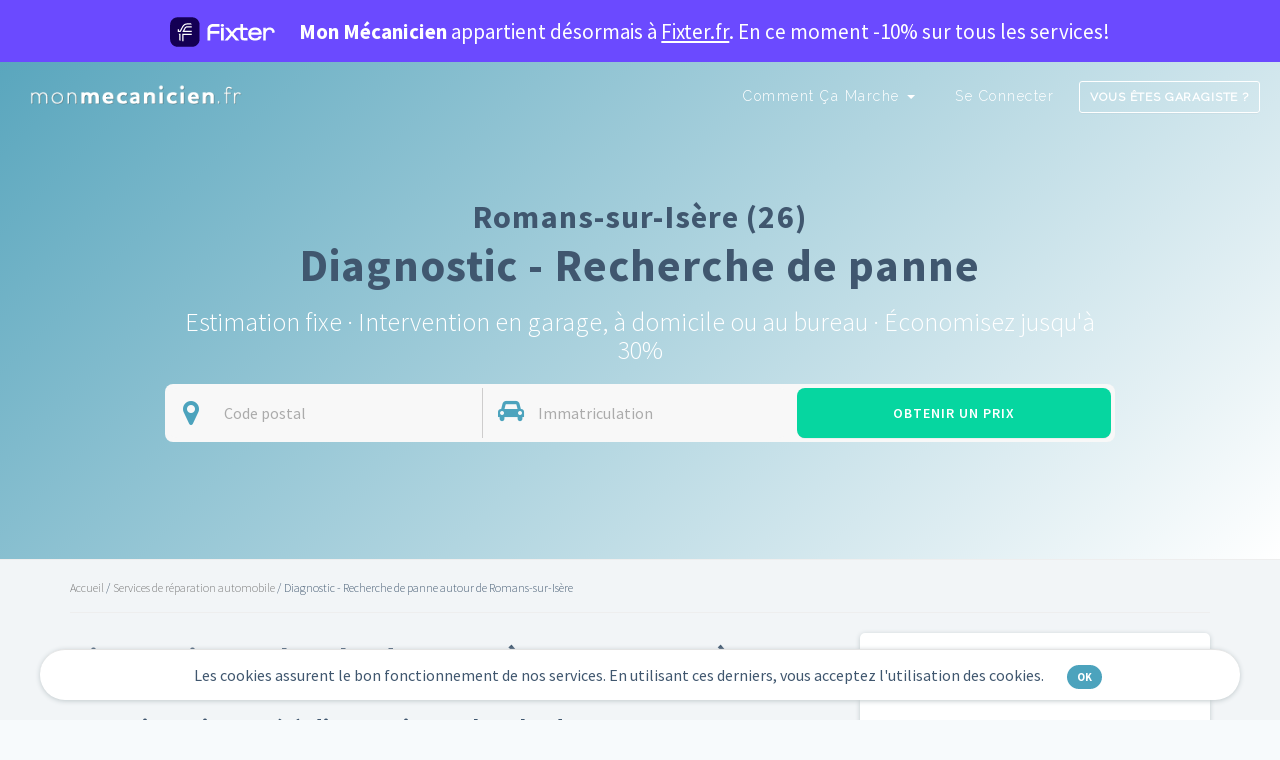

--- FILE ---
content_type: text/html; charset=utf-8
request_url: https://www.monmecanicien.fr/entretien/diagnostic-automobile/villes/garage-reparation-automobile-romans-sur-isere
body_size: 9637
content:
<!DOCTYPE html>
<html lang="fr">
  <head>

    <link rel="shortcut icon" type="image/x-icon" href="/assets/favicon-a285bfed191a3d226274bf9204ab8e2105905d48039780207f30f47e5db19754.ico" />

    <meta charset="utf-8" />
    <meta name="viewport" content="width=device-width, initial-scale=1">
    <meta http-equiv="X-UA-Compatible" content="IE=edge,chrome=1">
    <!-- //meta tags -->

    <title>Diagnostic - Recherche de panne à Romans-sur-Isère - MonMécanicien.fr</title>
    <meta name="description" content="Obtenez un prix et les conseils de mécaniciens professionnels pour un(e) diagnostic - recherche de panne autour de Romans-sur-Isère">
    <meta name="keywords" content="Mécanicien à domicile, Garagiste, garage, Réparation automobile, trouver un mécanicien, trouver un garage, Garagiste Paris, Garagiste Lyon, garagiste, mécanicien, entretien">

    <!-- Schema.org markup -->
    <meta itemprop="name" content="Diagnostic - Recherche de panne à Romans-sur-Isère - MonMécanicien.fr">
    <meta itemprop="description" content="Obtenez un prix et les conseils de mécaniciens professionnels pour un(e) diagnostic - recherche de panne autour de Romans-sur-Isère">
    <meta itemprop="image" content="https://www.monmecanicien.fr/assets/fb-background-81a6c19fb0fe15300e478f6958a9c9b0b98350f7353f52426a1a4b1b37637a90.png">

    <!-- Canonical -->
    <link rel="canonical" href="https://www.monmecanicien.fr/entretien/diagnostic-automobile/villes/garage-reparation-automobile-romans-sur-isere" />

    <!-- Twitter Card data -->
    <meta name="twitter:card" content="summary_large_image">
    <meta name="twitter:site" content="@mon_mecanicien">
    <meta name="twitter:title" content="Diagnostic - Recherche de panne à Romans-sur-Isère - MonMécanicien.fr">
    <meta name="twitter:description" content="Obtenez un prix et les conseils de mécaniciens professionnels pour un(e) diagnostic - recherche de panne autour de Romans-sur-Isère">
    <meta name="twitter:creator" content="@votrecomptetwitter">
    <meta name="twitter:image:src" content="https://www.monmecanicien.fr/assets/fb-background-81a6c19fb0fe15300e478f6958a9c9b0b98350f7353f52426a1a4b1b37637a90.png">

    <!-- Open Graph data -->
    <meta property="og:title" content="Diagnostic - Recherche de panne à Romans-sur-Isère - MonMécanicien.fr" />
    <meta property="og:type" content="event" />
    <meta property="og:url" content="https://www.monmecanicien.fr/entretien/diagnostic-automobile/villes/garage-reparation-automobile-romans-sur-isere" />
    <meta property="og:image" content="https://www.monmecanicien.fr/assets/fb-background-81a6c19fb0fe15300e478f6958a9c9b0b98350f7353f52426a1a4b1b37637a90.png" />
    <meta property="og:description" content="Obtenez un prix et les conseils de mécaniciens professionnels pour un(e) diagnostic - recherche de panne autour de Romans-sur-Isère" />
    <meta property="og:site_name" content="Diagnostic - Recherche de panne à Romans-sur-Isère - MonMécanicien.fr" />

    <!-- Link to Google + page -->
    <link rel="publisher" href="https://plus.google.com/117525841266263702086" />

    <!-- //meta tags end -->

    <link rel="stylesheet" media="all" href="/assets/application-be8db6e98f71404860c6f59d29ed0b40b67f337f5af7ee0613b04b578103b019.css" />

    <meta name="csrf-param" content="authenticity_token" />
<meta name="csrf-token" content="GRwNO/ypqBWQbCqLu4w160tJw0xgSxfAG6Ije51S+pBaR1shlXPoFMSL1cQsOicYOtQhyFJXZAYu7DTTHTN7pQ==" />

    <script type="application/ld+json">
      {
        "@context":"http://schema.org",
        "@type":"Corporation",
        "description": "Estimation gratuite et Rendez-vous chez des Garagistes",
        "url":"https://www.monmecanicien.fr/",
        "sameAs":
        [
          "https://www.monmecanicien.fr/",
          "https://www.facebook.com/monmecanicien.fr",
          "https://twitter.com/mon_mecanicien",
          "https://www.societe.com/societe/monmecanicien-fr-813559531.html"
        ],
        "name":"Monmecanicien.fr",
        "legalName": "Monmecanicien.fr",
        "foundingDate": "2015-09-16",
        "areaServed":"France",
        "image": "https://www.monmecanicien.fr/assets/logo-white-7e3f05f0fb459a38760b5a14c1dfe8d71a7bd3062a658edac9d90168e37f452b.png",
        "logo": "https://www.monmecanicien.fr/assets/logo-white-7e3f05f0fb459a38760b5a14c1dfe8d71a7bd3062a658edac9d90168e37f452b.png",
        "address":
        {
          "@type": "PostalAddress",
          "addressLocality": "Valence-en-Brie",
          "postalCode": "77830",
          "streetAddress": "3 Rue des Flamboyants"
        },
        "contactPoint":
        {
          "@type" : "ContactPoint",
          "email" : "contact@monmecanicien.fr",
          "contactType" : "customer service",
          "areaServed" : "France",
          "url": "https://www.monmecanicien.fr"
        },
        "aggregateRating":
        {
          "@type": "AggregateRating",
          "ratingValue": "4.75",
          "bestRating": "5",
          "reviewCount": "737"
        }
      }
    </script>
  </head>

  <body>

      <div class="banner-top">
  <div class="container">
    <div class="row">
      <div class="fixter-banner">
        <div class="fixter-logo">
          <img src="https://res.cloudinary.com/fxtr/image/upload/v1687266863/landing/logo/logo-dark-text-light-horizontal_mucglg.svg" alt="Fixter.fr" >
        </div>
        <div class="fixter-info">
          <strong>Mon Mécanicien</strong> appartient désormais à <a href="https://www.fixter.fr?utm_medium=partner&amp;partner=monmecanicien&amp;utm_source=monmecanicien&amp;campaignId=7dccd879-a76a-4c7f-ba08-dafde7e6a332">Fixter.fr</a>. En ce moment -10% sur tous les services!
        </div>
      </div>
    </div>
  </div>
</div>

<nav class="navbar navbar-default navbar-wagon-general " role="navigation">
  <div class="container-fluid">
    <!-- Brand and toggle get grouped for better mobile display -->
    <div class="navbar-header">
      <button type="button" class="navbar-toggle collapsed" data-toggle="collapse" data-target="#bs-example-navbar-collapse-1">
        <span class="sr-only">Toggle navigation</span>
        <span class="icon-bar"></span>
        <span class="icon-bar"></span>
        <span class="icon-bar"></span>
      </button>
      <a class="navbar-brand" href="/">
        <img alt="MonMécanicien.fr - L&#39;entretien automobile transparent" src="/assets/logo-white-7e3f05f0fb459a38760b5a14c1dfe8d71a7bd3062a658edac9d90168e37f452b.png" />
      </a>
    </div>

    <!-- Collect the nav links, forms, and other content for toggling -->
    <div class="collapse navbar-collapse" id="bs-example-navbar-collapse-1">
      <ul class="nav navbar-nav navbar-right">
          <li>
            <li>
            </li>
            <li class="dropdown dropdown-toggle">
              <a class="dropdown-toggle" data-toggle="dropdown" role="button" aria-expanded="false" href="#">
                Comment ça marche <span class="caret"></span>
</a>              <ul class="dropdown-menu" role="menu">
                <li>
                  <a href="/comment-ca-marche/global">
                    Solution simple
</a>                </li>
                <li>
                  <a href="/comment-ca-marche/mecaniciens-qualifies">
                    Mécaniciens qualifiés
</a>                </li>
                <li>
                  <a href="/comment-ca-marche/prix-transparent">
                    Prix transparent
</a>                </li>
                <li>
                  <a href="/comment-ca-marche/pieces-detachees-origine-premium">
                    Pièces détachées premium
</a>                </li>
                <li>
                  <a href="/comment-ca-marche/garantie-constructeur-preservee">
                    Garantie préservée
</a>                </li>
                <li>
                <a href="/services-automobile">
                  Nos services
</a>              </li>
              </ul>
            </li>
          </li>
          <li>
            <a href="/users/sign_in">Se connecter</a>
          </li>
          <li>
            <a class="btn btn-primary" href="/mecanicien/connexion">Vous êtes garagiste ?</a>
          </li>
      </ul>
    </div><!-- /.navbar-collapse -->
  </div><!-- /.container-fluid -->
</nav>


    <div id="flash_messages">
</div>

        <div class="cookies-eu js-cookies-eu" >
      <span class="cookies-eu-content-holder">Les cookies assurent le bon fonctionnement de nos services. En utilisant ces derniers, vous acceptez l&#39;utilisation des cookies.</span>
      <span class="cookies-eu-button-holder">
      <button class="cookies-eu-ok js-cookies-eu-ok"> OK </button>
      </span>
    </div>


      <div class="banner banner-medium car-makes-banner" style="background-image: url(/assets/background-mechanic-profile-3fefad4d6760c30170ef326eda6e6279af072bc8051b6cecf2f37e90bbe43396.png)">
    <div class="banner-content">
      <h1>
        <span style="font-size:32px">Romans-sur-Isère (26)</span>
        <br>
        Diagnostic - Recherche de panne
      </h1>
      <h2>Estimation fixe · Intervention en garage, à domicile ou au bureau · Économisez jusqu'à 30%</h2>
      <form role="form" data_toggle="validator" id="form-quote-city" class="form" action="/demande-devis/new" accept-charset="UTF-8" method="get"><input name="utf8" type="hidden" value="&#x2713;" />

  <!--  default to one line style + no large input (frequently used) -->

    <div class="row inline-quote-form margin-top-small">
  <div class="col-xs-12">
    <div class="inline-quote-form-wrapper text-center margin-top-small">
      <div class="row input-inline form-font-darkblue">
        <div class="col-xs-12 col-sm-4 has-feedback-left">
          <i class="form-control-feedback form-control-feedback-left fa fa-map-marker"></i>
          <input id="user_input_autocomplete_address" id="code_postal" name="code_postal"
          class="form-control input-reduced border-right-light-sm border-radius-left" placeholder="Code postal" data-parsley-minlength="5" data-parsley-error-message="<div class='arrow'><i class='fa fa-exclamation-circle'></i> Merci d'entrer un code postal valide</div>" data-parsley-errors-container="#postal-code-error-container" value="" required>
        </div>
        <div class="col-xs-12 col-sm-4 has-feedback-left padding-right-small-sm padding-bottom-small-xs">
          <i class="form-control-feedback form-control-feedback-left fa fa-car"></i>
          <input type="text" name="immat" data-parsley-pattern="(^[a-zA-Z]{2}|^[0-9]{2}|^[0-9]{3}|^[0-9]{4})(-| |)([0-9]{3}|[a-zA-Z]{2}|[a-zA-Z]{3})(-| |)([a-zA-Z]{2}|[0-9]{2})" data-parsley-error-message="<div class='arrow'><i class='fa fa-exclamation-circle'></i> Merci d'entrer une immatriculation valide<br>ex: AB-123-CD, AB123CD, 1234-AA-37, 123AAA37...</div>" data-parsley-errors-container="#immat-error-container" class="form-control input-reduced border-radius-right" placeholder="Immatriculation" value="" required >
        </div>
        <div class="col-xs-12 col-sm-4">
            <input type="hidden" name="service_selected" value="13">
            <button type="submit" id="ga-obtenir-un-prix" class="btn btn-info btn-full-width load-button" >
              Obtenir un prix
            </button>
        </div>
      </div>
    </div>
    <div class="row">
      <div class="col-xs-12 col-sm-4">
        <div id="postal-code-error-container"></div>
      </div>
      <div class="col-xs-12 col-sm-4">
        <div id="immat-error-container"></div>
      </div>
    </div>
  </div>
</div>


</form>


    </div>
  </div>


    <div class="min-heighted">
      

<div class="container border-bottom-light">
  <div id="button-link-cities">
    <div class="row">
      <ul class="ul-path li-hover ul-path-list">
        <li> <a href="/">Accueil</a> </li>
        <li><span>/</span></li>
        <li> <a href="/services-automobile">Services de réparation automobile</a> </li>
        <li><span>/</span></li>
        <li>Diagnostic - Recherche de panne autour de Romans-sur-Isère</li>
      </ul>
    </div>
  </div>
</div>

<div class="container border-bottom-light">
  <div class="row padding-bottom-large padding-top-small">
    <div class="col-xs-12 col-md-8 text-justify" id="left-column">
      <div class="padding-right-sm">
        <div class="padding-bottom-small">
          <h2>Diagnostic - Recherche de panne à Romans-sur-Isère</h2>
        </div>
        <div class="border-top-light padding-bottom-small a-hover">
          <h3>En quoi consiste un(e) diagnostic - recherche de panne ?</h3>
          <p>Si votre voiture est à l'arrêt et ne démarre plus, vous pouvez commencer par consulter notre article de blog dédié à ce <a href="https://www.monmecanicien.fr/blog/ma-voiture-ne-demarre-plus-ou-pas">problème</a> qui vous éclairera sur les causes probables de votre panne. </p>

<p>Lorsque vous ne savez pas ce qui arrive à votre voiture, vous pouvez prendre rendez-vous pour un <strong>diagnostic</strong>, et l’un de nos mécaniciens professionnels ou garages partenaires expertisera votre véhicule afin de trouver la ou les cause(s) du problème ou de la panne.</p>

<p>Une fois la panne élucidée, vous pourrez demander un devis immédiatement afin de connaître le coût associé à la réparation.</p>

<p>Pour en savoir plus sur la manière dont la recherche de panne se déroule , vous pouvez également consulter <a href="https://www.monmecanicien.fr/blog/comment-se-deroule-une-recherche-de-panne">notre article</a> de blog dédié.</p>
        </div>

        <a href="https://www.fixter.fr/">
  <div class="card card-padded-medium card-cta text-center margin-top-small margin-bottom-medium">
    <div class="card-content">
      <div class="padding-bottom-small">
        <h2 class="padding-bottom-small">Besoin d'un(e) diagnostic - recherche de panne ?</h2>
        <p>
          Demandez un devis gratuit à notre partenaire Fixter et économisez jusqu'à 30%
        </p>
      </div>
      <a id="ga-obtenir-un-devis-gratuite" class="btn btn-info btn-outline" href="/pre-quote?service=%2Fentretien%2Fdiagnostic-automobile%2Fvilles%2Fgarage-reparation-automobile-romans-sur-isere">Obtenir un devis gratuit</a>
    </div>
  </div>
</a>

        <div class="padding-bottom-small a-hover">
          <h3>Que vont faire nos mécaniciens sur votre véhicule ? </h3>
          <p>Aujourd'hui, les constructeurs automobiles utilisent un grand nombre de composants électroniques. Les véhiculent récents en sont truffés. C'est pourquoi, les professionnels utilisent un boîtier servant à détecter les codes d'erreurs et les dysfonctionnements électroniques. Notre expert va : </p>

<p><strong>1.</strong> Brancher un outil de <strong>diagnostic</strong> à votre véhicule.
<br /><strong>2.</strong> Identifier la panne de manière précise.</p>

<p>Tous nos <strong>mécaniciens</strong> sont équipés d'une <strong>valise de diagnostic</strong> (ou valise de "diag") qui leur permettent d'identifier un très grand nombre de pannes.</p>

<p>Si besoin, votre mécanicien peut également réaliser un diagnostic mécanique en effectuant des tests manuels pour repérer l'origine de la panne. Ce diagnostic plus technique demande un certain temps et davantage d'expertise.</p>
        </div>
        <div class="border-top-light a-hover">
          <h3>Quand est-il recommandé d'effectuer un(e) diagnostic - recherche de panne ?</h3>
          <p>A chaque utilisation de votre véhicule, vous devez être en vigilance. Que ce soit au démarrage ou pendant la conduite, certains <strong>voyants lumineux</strong> peuvent apparaitre sur le tableau de bord et informer de ce qu'il se passe - ou de ce qu'il devrait ne pas se passer. Ces signaux sont des informations à prendre en considération et vous permettent de distinguer ce qui arrive. </p>

<p>Vous démarrez votre véhicule et certains voyants inhabituels s'allument ? Ne paniquez pas ! Il est normal que certains <strong>signaux rouges</strong> s'allument au démarrage et s'éteignent quelques secondes plus tard. En revanche, pendant la conduite, si des voyants rouges liés au <strong>freinage</strong>, à la <strong>température de l'huile moteur</strong> (pression insuffisante) ou au <strong>niveau de charge de la batterie</strong> apparaissent, nous vous recommandons de vous arrêter ou de vous diriger vers le garage le plus proche. Les <strong>voyants oranges</strong> signalent un problème détecté (usure, défaillances diverses, pollution...) qui nécessite une vérification. Ces signaux délivrent des informations sur l'état de votre véhicule mais ne vous empêchent pas de continuer de rouler.</p>

<p>Votre voiture ne démarre pas et vous n'avez aucune idée d'où peut provenir la panne ? Vous roulez et entendez un bruit inquiétant sans pour autant pouvoir identifier le problème ? Prenez rendez-vous pour un diagnostic pour que nos <strong>mécaniciens experts</strong> identifient la panne ou le problème.</p>
        </div>
      </div>
    </div>
    <div class="col-xs-12 col-md-4 padding-left-sm padding-top-small">
      <div class="card card-sidebar card-sidebar-fb text-center hidden-sm">
  <iframe src="https://www.facebook.com/plugins/page.php?href=https%3A%2F%2Fwww.facebook.com%2Fmonmecanicien.fr&tabs&width=270&height=214&small_header=false&adapt_container_width=true&hide_cover=false&show_facepile=true&appId" width="270" height="214" style="border:none;overflow:hidden;border-radius:5px;" scrolling="no" frameborder="0" allowTransparency="true"></iframe>
</div>
      <div id="sticky-container">
        <div id="sticky-card">
          <div class="row card card-sidebar padding-medium">
            <h4>Besoin d'effectuer un(e) diagnostic - recherche de panne sur votre véhicule ?</h4>
            <p>Obtenez un devis gratuit de notre partenaire Fixter</p>
            <ul class="margin-top">
              <li><p>Intervention à domicile ou au bureau</p></li>
              <li><p>Prix 30% moins chers !</p></li>
              <li><p>Garantie pièces et main-d'oeuvre</p></li>
            </ul>
            <a class="btn btn-info btn-full-width" href="https://www.fixter.fr/">Obtenir une estimation</a>
          </div>
        </div>
      </div>
    </div>
  </div>
</div>

<div class="container-fluid text-center" id="how-it-works">

  <div class="row padding-bottom">
    <h2 id="how-it-works-title">Comment ça marche ?</h2>
  </div>

  <div class="row">
    <div class="col-xs-12 col-sm-6 col-md-4 text-center">
      <div id="text-card-padded">
        <div class="row padding-bottom-m-small padding-top-m-small">
          <img src="/assets/flat-icon-price-5569bb5eb5c9f9ff1820f987742de6d86ae084878c93accf6ac5e4301bdd4f52.png" alt="Flat icon price" />
        </div>
        <div class="row text-center">
          <p>Obtenez un <span>prix fixe</span> et <span>transparent</span> en seulement 2 clics</p>
        </div>
      </div>
    </div>

    <div class="col-xs-12 col-sm-6 col-md-4 text-center">
      <div id="text-card-padded">
        <div class="row padding-bottom-m-small padding-top-m-small">
          <img src="/assets/flat-icon-booking-200f5db97542561dc3afb86a8cdcc7391a912e259a849ac7a291e362631dfca4.png" alt="Flat icon booking" />
        </div>
        <div class="row text-center">
          <p>Prenez rendez-vous avec un <span>garage</span> partenaire <span>certifié</span> par nos équipes</p>
        </div>
      </div>
    </div>

    <div class="col-xs-12 col-sm-12 col-md-4 text-center">
      <div id="text-card-padded">
         <div class="row  padding-bottom-m-small padding-top-m-small">
          <img class="padding-right-small" src="/assets/flat-icon-car-46dda120ccfbdd5e6d968340a1c1379849bff4cf02c7893a755b7c3595f26da9.png" alt="Flat icon car" />
        </div>
        <div class="row text-center">
          <p>Faites réparer votre voiture <span>sans stress</span> et en toute <span>confiance</span></p>
        </div>
      </div>
    </div>

  </div>

  <div class="row text-center en-savoir-plus-button-home">
      <p><a href="/comment-ca-marche/global">
      En savoir plus <i class="fa fa-angle-double-right"></i>
      </a></p>
  </div>

</div>
<div class="banner-footer" style="background-image: url(/assets/banner-footer-dd4bd9f7d122ce6b2869651c99d1d037a00d428d0a01e354ed1f275b4ccca7fd.jpg)">
  <h2>Obtenez une estimation immédiate et gratuite de notre partenaire Fixter</h2>
  <div class="padding-top-small">
    <a id="ga-faire-ma-demande-d’estimation" class="btn btn-info" href="https://www.fixter.fr/">
      Faire ma demande d'estimation
</a>  </div>
</div>















    </div>

    <footer class="footer-distributed ">
  <div class="row text-center padding-top padding-bottom-medium aggreagate-ratings-container border-bottom-grey margin-bottom-large">
    <div class="stars-reviews padding-bottom">
        <img src="/assets/star-fill-0e6706a468b7e687bb0cd8ebea1f06c845e0cb4387a60dffcad394d23094376b.png" alt="Star fill" />
        <img src="/assets/star-fill-0e6706a468b7e687bb0cd8ebea1f06c845e0cb4387a60dffcad394d23094376b.png" alt="Star fill" />
        <img src="/assets/star-fill-0e6706a468b7e687bb0cd8ebea1f06c845e0cb4387a60dffcad394d23094376b.png" alt="Star fill" />
        <img src="/assets/star-fill-0e6706a468b7e687bb0cd8ebea1f06c845e0cb4387a60dffcad394d23094376b.png" alt="Star fill" />
        <img src="/assets/star-fill-0e6706a468b7e687bb0cd8ebea1f06c845e0cb4387a60dffcad394d23094376b.png" alt="Star fill" />
    </div>
    <div itemprop="aggregateRating" itemscope="" itemtype="http://schema.org/AggregateRating">
      Sur un total de <span itemprop="ratingCount">737</span> avis, <span itemprop="itemreviewed">MonMécanicien</span> a obtenu la note de <span itemprop="ratingValue">4.75</span>/<span itemprop="bestRating">5</span> !
    </div>
  </div>

  <div class="row" style="padding-bottom: 36px;">
    <div class="col-xs-12 col-sm-2">
      <ul class="list-box">
        <li class="footer-title">MonMécanicien.fr</li>
        <li><p><a href="/users/sign_up">Inscription</a></p></li>
        <li><p><a href="/users/sign_in">Connexion</a></p></li>
        <li><p><a href="/faq">Aide - FAQ</a></p></li>
        <li><p><a href="/voitures">Marques</a></p></li>
        <li><p><a href="/services-automobile">Services</a></p></li>
        <li><p><a href="/localites">Villes</a></p></li>
      </ul>
    </div>
    <div class="col-xs-12 col-sm-2 padding-right">
      <ul class="list-box">
        <li class="footer-title">Trouver un garage</li>
        <li><p><a href="/localites">Trouver un garage</a></p></li>
        <li><p><a href="/localites">Trouver un mécanicien</a></p></li>
        <li><p><a href="/localites/ile-de-france">Trouver un garage en Ile-de-France</a></p></li>
        <li><p><a href="/localites/ile-de-france/paris">Trouver un garage à Paris</a></p></li>
        <li><p><a href="/localites/provence-alpes-cote-d-azur/bouches-du-rhone/garage-reparation-automobile-marseille">Trouver un garage à Marseille</a></p></li>
      </ul>
    </div>
    <div class="col-xs-12 col-sm-2">
      <ul class="list-box">
        <li class="footer-title">Légal</li>
        <li><p><a href="/legal/cgu">CGU</a></p></li>
        <li><p><a href="/legal/mentions_legales">Mentions légales</a></p></li>
        <li><p><a href="/legal/charte_de_confidentialite">Charte de confidentialité</a></p></li>
      </ul>
    </div>
    <div class="col-xs-12 col-sm-2">
      <ul class="list-box">
        <li class="footer-title">A propos</li>
        <li><p><a href="/a-propos/mission">Mission</a></p></li>
        <li><p><a href="/a-propos/equipe">Equipe</a></p></li>
        <li><p><a href="/a-propos/presse">Presse</a></p></li>
        <li><p><a href="/blog">Blog</a></p></li>
      </ul>
    </div>
    <div class="col-xs-12 col-sm-2">
      <ul class="list-box">
        <li class="footer-title">Accès garage</li>
        <li><p><a href="/candidatures/nouvelle">Rejoignez-nous</a></p></li>
        <li><p><a href="/mecanicien/connexion">Accès garage</a></p></li>
      </ul>
    </div>
    <div class="col-xs-12 col-sm-2">
      <ul class="list-inline" style="margin: 22px 0px 0px 0px;">
        <li><a target="_blank" class="footer-social-links" id="facebook-button" href="https://www.facebook.com/monmecanicien.fr">
            <i class="fa fa-facebook-square"></i>
</a>        </li>
        <li><a target="_blank" class="footer-social-links" id="twitter-button" href="https://twitter.com/mon_mecanicien">
            <i class="fa fa-twitter-square"></i>
</a>        </li>
        <li><a class="footer-social-links" id="contact-button" href="mailto:contact@monmecanicien.fr">
            <i class="fa fa-envelope-o"></i>
</a>        </li>
      </ul>
      <div class="padding-top-small opacity-light">
        <a href="https://mixpanel.com/f/partner" rel="nofollow" target="_blank">
          <img src="//cdn.mxpnl.com/site_media/images/partner/badge_light.png" alt="Mobile Analytics"/>
        </a>
      </div>
    </div>
  </div>
  <div class="line-separator col-xs-12 col-sm-4 col-sm-offset-4"></div>
  <div class="row text-center" id="row-sub-footer">
    <p>Réalisé à Paris avec <i class="fa fa-heart"></i> par les équipes de <a href="/">MonMécanicien.fr</a></p>
  </div>
</footer>




    <script src="https://maps.googleapis.com/maps/api/js?libraries=places&amp;key=AIzaSyDTJEChJ_cW0TadSjWnZMQELKrSOAImBBU"></script>

    <script src="/assets/application-47cd96eaa7a94c6b84e8741ae89bcba939264059514cc6dc2f286e5107f939d6.js"></script>

    <!-- start google analytics -->
    <script>
      (function(i,s,o,g,r,a,m){i['GoogleAnalyticsObject']=r;i[r]=i[r]||function(){
      (i[r].q=i[r].q||[]).push(arguments)},i[r].l=1*new Date();a=s.createElement(o),
      m=s.getElementsByTagName(o)[0];a.async=1;a.src=g;m.parentNode.insertBefore(a,m)
      })(window,document,'script','//www.google-analytics.com/analytics.js','ga');

      ga('create', 'UA-64587610-1', 'auto');
      ga('send', 'pageview');

      $('#habla_offline_submit_input').click(function() {
        ga('send', 'event', 'contact', 'formulaire', 'prise de contact formulaire');
      });
    </script>
    <!-- end google analytics -->

    <!-- Global site tag (gtag.js) - Google AdWords: 957842188 -->
    <script async src="https://www.googletagmanager.com/gtag/js?id=G-6B9BYFFTTR"></script>
    <script>
      window.dataLayer = window.dataLayer || [];
      function gtag(){dataLayer.push(arguments);}
      gtag('js', new Date());

      gtag('config', 'G-6B9BYFFTTR');
    </script>

    <!-- Facebook Pixel Code -->
      <script>
      !function(f,b,e,v,n,t,s)
      {if(f.fbq)return;n=f.fbq=function(){n.callMethod?
      n.callMethod.apply(n,arguments):n.queue.push(arguments)};
      if(!f._fbq)f._fbq=n;n.push=n;n.loaded=!0;n.version='2.0';
      n.queue=[];t=b.createElement(e);t.async=!0;
      t.src=v;s=b.getElementsByTagName(e)[0];
      s.parentNode.insertBefore(t,s)}(window,document,'script',
      'https://connect.facebook.net/en_US/fbevents.js');
       fbq('init', '1316957248430559');
      fbq('track', 'PageView');
      </script>
      <noscript>
       <img height="1" width="1"
      src="https://www.facebook.com/tr?id=1316957248430559&ev=PageView
      &noscript=1"/>
      </noscript>
    <!-- End Facebook Pixel Code -->

    <!-- start Mixpanel -->
    <script type="text/javascript">
      (function(f,b){if(!b.__SV){var a,e,i,g;window.mixpanel=b;b._i=[];b.init=function(a,e,d){function f(b,h){var a=h.split(".");2==a.length&&(b=b[a[0]],h=a[1]);b[h]=function(){b.push([h].concat(Array.prototype.slice.call(arguments,0)))}}var c=b;"undefined"!==typeof d?c=b[d]=[]:d="mixpanel";c.people=c.people||[];c.toString=function(b){var a="mixpanel";"mixpanel"!==d&&(a+="."+d);b||(a+=" (stub)");return a};c.people.toString=function(){return c.toString(1)+".people (stub)"};i="disable track track_pageview track_links track_forms register register_once alias unregister identify name_tag set_config people.set people.set_once people.increment people.append people.union people.track_charge people.clear_charges people.delete_user".split(" ");
      for(g=0;g<i.length;g++)f(c,i[g]);b._i.push([a,e,d])};b.__SV=1.2;a=f.createElement("script");a.type="text/javascript";a.async=!0;a.src="undefined"!==typeof MIXPANEL_CUSTOM_LIB_URL?MIXPANEL_CUSTOM_LIB_URL:"//cdn.mxpnl.com/libs/mixpanel-2-latest.min.js";e=f.getElementsByTagName("script")[0];e.parentNode.insertBefore(a,e)}})(document,window.mixpanel||[]);
      mixpanel.init('97b3e3006bf15255ee1f4cd4c2e67e0d');
    </script>
    <!-- end Mixpanel -->

    <!-- Start Visual Website Optimizer Asynchronous Code -->
    <script type='text/javascript'>
    var _vwo_code=(function(){
    var account_id=354866,
    settings_tolerance=2000,
    library_tolerance=2500,
    use_existing_jquery=false,
    /* DO NOT EDIT BELOW THIS LINE */
    f=false,d=document;return{use_existing_jquery:function(){return use_existing_jquery;},library_tolerance:function(){return library_tolerance;},finish:function(){if(!f){f=true;var a=d.getElementById('_vis_opt_path_hides');if(a)a.parentNode.removeChild(a);}},finished:function(){return f;},load:function(a){var b=d.createElement('script');b.src=a;b.type='text/javascript';b.innerText;b.onerror=function(){_vwo_code.finish();};d.getElementsByTagName('head')[0].appendChild(b);},init:function(){settings_timer=setTimeout('_vwo_code.finish()',settings_tolerance);var a=d.createElement('style'),b='body{opacity:0 !important;filter:alpha(opacity=0) !important;background:none !important;}',h=d.getElementsByTagName('head')[0];a.setAttribute('id','_vis_opt_path_hides');a.setAttribute('type','text/css');if(a.styleSheet)a.styleSheet.cssText=b;else a.appendChild(d.createTextNode(b));h.appendChild(a);this.load('//dev.visualwebsiteoptimizer.com/j.php?a='+account_id+'&u='+encodeURIComponent(d.URL)+'&r='+Math.random());return settings_timer;}};}());_vwo_settings_timer=_vwo_code.init();
    </script>
    <!-- End Visual Website Optimizer Asynchronous Code -->

    <!-- Hotjar Tracking Code for http://www.monmecanicien.fr -->
    <script>
      (function(h,o,t,j,a,r){
          h.hj=h.hj||function(){(h.hj.q=h.hj.q||[]).push(arguments)};
          h._hjSettings={hjid:197291,hjsv:5};
          a=o.getElementsByTagName('head')[0];
          r=o.createElement('script');r.async=1;
          r.src=t+h._hjSettings.hjid+j+h._hjSettings.hjsv;
          a.appendChild(r);
      })(window,document,'//static.hotjar.com/c/hotjar-','.js?sv=');
    </script>

    <!-- Google Tag Manager (noscript) -->
    <noscript><iframe src="https://www.googletagmanager.com/ns.html?id=GTM-NZGC8RL"
height="0" width="0" style="display:none;visibility:hidden"></iframe></noscript>
    <!-- End Google Tag Manager (noscript) -->

    
  <script>
    $('#form-quote-city').parsley();
    window.ParsleyValidator.setLocale('fr');
    window.ParsleyValidator.Validator

  </script>

  <script>
//<![CDATA[


    defineHeightOfStickyContainer(250);

    <!-- stick the basket on scroll on new page form-quote -->
    $("#sticky-card").stick_in_parent();


//]]>
</script>
  <script>
    $('#facebook-button').click(function() {
      ga('send','event','facebook','clic','visite facebook');
    });
    $('#twitter-button').click(function() {
      ga('send','event','twitter','clic','visite twitter');
    });
    $('#contact-button').click(function() {
      ga('send','event','contact','clic','prise de contact email');
    });
  </script>


  </body>
</html>


--- FILE ---
content_type: text/css
request_url: https://www.monmecanicien.fr/assets/application-be8db6e98f71404860c6f59d29ed0b40b67f337f5af7ee0613b04b578103b019.css
body_size: 61879
content:
@import url("https://fonts.googleapis.com/css?family=Open+Sans:300,400,700|Lato:100,300,400,100italic|Raleway:300,400");@import url(https://fonts.googleapis.com/css?family=Source+Sans+Pro:300,400,600,700);@import url(https://fonts.googleapis.com/css?family=Gloria+Hallelujah);/*!
 * Bootstrap v3.3.7 (http://getbootstrap.com)
 * Copyright 2011-2016 Twitter, Inc.
 * Licensed under MIT (https://github.com/twbs/bootstrap/blob/master/LICENSE)
 *//*! normalize.css v3.0.3 | MIT License | github.com/necolas/normalize.css */html{font-family:sans-serif;-ms-text-size-adjust:100%;-webkit-text-size-adjust:100%}body{margin:0}article,aside,details,figcaption,figure,footer,header,hgroup,main,menu,nav,section,summary{display:block}audio,canvas,progress,video{display:inline-block;vertical-align:baseline}audio:not([controls]){display:none;height:0}[hidden],template{display:none}a{background-color:transparent}a:active,a:hover{outline:0}abbr[title]{border-bottom:1px dotted}b,strong{font-weight:bold}dfn{font-style:italic}h1{font-size:2em;margin:0.67em 0}mark{background:#ff0;color:#000}small{font-size:80%}sub,sup{font-size:75%;line-height:0;position:relative;vertical-align:baseline}sup{top:-0.5em}sub{bottom:-0.25em}img{border:0}svg:not(:root){overflow:hidden}figure{margin:1em 40px}hr{box-sizing:content-box;height:0}pre{overflow:auto}code,kbd,pre,samp{font-family:monospace, monospace;font-size:1em}button,input,optgroup,select,textarea{color:inherit;font:inherit;margin:0}button{overflow:visible}button,select{text-transform:none}button,html input[type="button"],input[type="reset"],input[type="submit"]{-webkit-appearance:button;cursor:pointer}button[disabled],html input[disabled]{cursor:default}button::-moz-focus-inner,input::-moz-focus-inner{border:0;padding:0}input{line-height:normal}input[type="checkbox"],input[type="radio"]{box-sizing:border-box;padding:0}input[type="number"]::-webkit-inner-spin-button,input[type="number"]::-webkit-outer-spin-button{height:auto}input[type="search"]{-webkit-appearance:textfield;box-sizing:content-box}input[type="search"]::-webkit-search-cancel-button,input[type="search"]::-webkit-search-decoration{-webkit-appearance:none}fieldset{border:1px solid #c0c0c0;margin:0 2px;padding:0.35em 0.625em 0.75em}legend{border:0;padding:0}textarea{overflow:auto}optgroup{font-weight:bold}table{border-collapse:collapse;border-spacing:0}td,th{padding:0}/*! Source: https://github.com/h5bp/html5-boilerplate/blob/master/src/css/main.css */@media print{*,*:before,*:after{background:transparent !important;color:#000 !important;box-shadow:none !important;text-shadow:none !important}a,a:visited{text-decoration:underline}a[href]:after{content:" (" attr(href) ")"}abbr[title]:after{content:" (" attr(title) ")"}a[href^="#"]:after,a[href^="javascript:"]:after{content:""}pre,blockquote{border:1px solid #999;page-break-inside:avoid}thead{display:table-header-group}tr,img{page-break-inside:avoid}img{max-width:100% !important}p,h2,h3{orphans:3;widows:3}h2,h3{page-break-after:avoid}.navbar{display:none}.btn>.caret,.dropup>.btn>.caret{border-top-color:#000 !important}.label{border:1px solid #000}.table{border-collapse:collapse !important}.table td,.table th{background-color:#fff !important}.table-bordered th,.table-bordered td{border:1px solid #ddd !important}}@font-face{font-family:'Glyphicons Halflings';src:url("/assets/bootstrap/glyphicons-halflings-regular-13634da87d9e23f8c3ed9108ce1724d183a39ad072e73e1b3d8cbf646d2d0407.eot");src:url("/assets/bootstrap/glyphicons-halflings-regular-13634da87d9e23f8c3ed9108ce1724d183a39ad072e73e1b3d8cbf646d2d0407.eot?#iefix") format("embedded-opentype"),url("/assets/bootstrap/glyphicons-halflings-regular-fe185d11a49676890d47bb783312a0cda5a44c4039214094e7957b4c040ef11c.woff2") format("woff2"),url("/assets/bootstrap/glyphicons-halflings-regular-a26394f7ede100ca118eff2eda08596275a9839b959c226e15439557a5a80742.woff") format("woff"),url("/assets/bootstrap/glyphicons-halflings-regular-e395044093757d82afcb138957d06a1ea9361bdcf0b442d06a18a8051af57456.ttf") format("truetype"),url("/assets/bootstrap/glyphicons-halflings-regular-42f60659d265c1a3c30f9fa42abcbb56bd4a53af4d83d316d6dd7a36903c43e5.svg#glyphicons_halflingsregular") format("svg")}.glyphicon{position:relative;top:1px;display:inline-block;font-family:'Glyphicons Halflings';font-style:normal;font-weight:normal;line-height:1;-webkit-font-smoothing:antialiased;-moz-osx-font-smoothing:grayscale}.glyphicon-asterisk:before{content:"\002a"}.glyphicon-plus:before{content:"\002b"}.glyphicon-euro:before,.glyphicon-eur:before{content:"\20ac"}.glyphicon-minus:before{content:"\2212"}.glyphicon-cloud:before{content:"\2601"}.glyphicon-envelope:before{content:"\2709"}.glyphicon-pencil:before{content:"\270f"}.glyphicon-glass:before{content:"\e001"}.glyphicon-music:before{content:"\e002"}.glyphicon-search:before{content:"\e003"}.glyphicon-heart:before{content:"\e005"}.glyphicon-star:before{content:"\e006"}.glyphicon-star-empty:before{content:"\e007"}.glyphicon-user:before{content:"\e008"}.glyphicon-film:before{content:"\e009"}.glyphicon-th-large:before{content:"\e010"}.glyphicon-th:before{content:"\e011"}.glyphicon-th-list:before{content:"\e012"}.glyphicon-ok:before{content:"\e013"}.glyphicon-remove:before{content:"\e014"}.glyphicon-zoom-in:before{content:"\e015"}.glyphicon-zoom-out:before{content:"\e016"}.glyphicon-off:before{content:"\e017"}.glyphicon-signal:before{content:"\e018"}.glyphicon-cog:before{content:"\e019"}.glyphicon-trash:before{content:"\e020"}.glyphicon-home:before{content:"\e021"}.glyphicon-file:before{content:"\e022"}.glyphicon-time:before{content:"\e023"}.glyphicon-road:before{content:"\e024"}.glyphicon-download-alt:before{content:"\e025"}.glyphicon-download:before{content:"\e026"}.glyphicon-upload:before{content:"\e027"}.glyphicon-inbox:before{content:"\e028"}.glyphicon-play-circle:before{content:"\e029"}.glyphicon-repeat:before{content:"\e030"}.glyphicon-refresh:before{content:"\e031"}.glyphicon-list-alt:before{content:"\e032"}.glyphicon-lock:before{content:"\e033"}.glyphicon-flag:before{content:"\e034"}.glyphicon-headphones:before{content:"\e035"}.glyphicon-volume-off:before{content:"\e036"}.glyphicon-volume-down:before{content:"\e037"}.glyphicon-volume-up:before{content:"\e038"}.glyphicon-qrcode:before{content:"\e039"}.glyphicon-barcode:before{content:"\e040"}.glyphicon-tag:before{content:"\e041"}.glyphicon-tags:before{content:"\e042"}.glyphicon-book:before{content:"\e043"}.glyphicon-bookmark:before{content:"\e044"}.glyphicon-print:before{content:"\e045"}.glyphicon-camera:before{content:"\e046"}.glyphicon-font:before{content:"\e047"}.glyphicon-bold:before{content:"\e048"}.glyphicon-italic:before{content:"\e049"}.glyphicon-text-height:before{content:"\e050"}.glyphicon-text-width:before{content:"\e051"}.glyphicon-align-left:before{content:"\e052"}.glyphicon-align-center:before{content:"\e053"}.glyphicon-align-right:before{content:"\e054"}.glyphicon-align-justify:before{content:"\e055"}.glyphicon-list:before{content:"\e056"}.glyphicon-indent-left:before{content:"\e057"}.glyphicon-indent-right:before{content:"\e058"}.glyphicon-facetime-video:before{content:"\e059"}.glyphicon-picture:before{content:"\e060"}.glyphicon-map-marker:before{content:"\e062"}.glyphicon-adjust:before{content:"\e063"}.glyphicon-tint:before{content:"\e064"}.glyphicon-edit:before{content:"\e065"}.glyphicon-share:before{content:"\e066"}.glyphicon-check:before{content:"\e067"}.glyphicon-move:before{content:"\e068"}.glyphicon-step-backward:before{content:"\e069"}.glyphicon-fast-backward:before{content:"\e070"}.glyphicon-backward:before{content:"\e071"}.glyphicon-play:before{content:"\e072"}.glyphicon-pause:before{content:"\e073"}.glyphicon-stop:before{content:"\e074"}.glyphicon-forward:before{content:"\e075"}.glyphicon-fast-forward:before{content:"\e076"}.glyphicon-step-forward:before{content:"\e077"}.glyphicon-eject:before{content:"\e078"}.glyphicon-chevron-left:before{content:"\e079"}.glyphicon-chevron-right:before{content:"\e080"}.glyphicon-plus-sign:before{content:"\e081"}.glyphicon-minus-sign:before{content:"\e082"}.glyphicon-remove-sign:before{content:"\e083"}.glyphicon-ok-sign:before{content:"\e084"}.glyphicon-question-sign:before{content:"\e085"}.glyphicon-info-sign:before{content:"\e086"}.glyphicon-screenshot:before{content:"\e087"}.glyphicon-remove-circle:before{content:"\e088"}.glyphicon-ok-circle:before{content:"\e089"}.glyphicon-ban-circle:before{content:"\e090"}.glyphicon-arrow-left:before{content:"\e091"}.glyphicon-arrow-right:before{content:"\e092"}.glyphicon-arrow-up:before{content:"\e093"}.glyphicon-arrow-down:before{content:"\e094"}.glyphicon-share-alt:before{content:"\e095"}.glyphicon-resize-full:before{content:"\e096"}.glyphicon-resize-small:before{content:"\e097"}.glyphicon-exclamation-sign:before{content:"\e101"}.glyphicon-gift:before{content:"\e102"}.glyphicon-leaf:before{content:"\e103"}.glyphicon-fire:before{content:"\e104"}.glyphicon-eye-open:before{content:"\e105"}.glyphicon-eye-close:before{content:"\e106"}.glyphicon-warning-sign:before{content:"\e107"}.glyphicon-plane:before{content:"\e108"}.glyphicon-calendar:before{content:"\e109"}.glyphicon-random:before{content:"\e110"}.glyphicon-comment:before{content:"\e111"}.glyphicon-magnet:before{content:"\e112"}.glyphicon-chevron-up:before{content:"\e113"}.glyphicon-chevron-down:before{content:"\e114"}.glyphicon-retweet:before{content:"\e115"}.glyphicon-shopping-cart:before{content:"\e116"}.glyphicon-folder-close:before{content:"\e117"}.glyphicon-folder-open:before{content:"\e118"}.glyphicon-resize-vertical:before{content:"\e119"}.glyphicon-resize-horizontal:before{content:"\e120"}.glyphicon-hdd:before{content:"\e121"}.glyphicon-bullhorn:before{content:"\e122"}.glyphicon-bell:before{content:"\e123"}.glyphicon-certificate:before{content:"\e124"}.glyphicon-thumbs-up:before{content:"\e125"}.glyphicon-thumbs-down:before{content:"\e126"}.glyphicon-hand-right:before{content:"\e127"}.glyphicon-hand-left:before{content:"\e128"}.glyphicon-hand-up:before{content:"\e129"}.glyphicon-hand-down:before{content:"\e130"}.glyphicon-circle-arrow-right:before{content:"\e131"}.glyphicon-circle-arrow-left:before{content:"\e132"}.glyphicon-circle-arrow-up:before{content:"\e133"}.glyphicon-circle-arrow-down:before{content:"\e134"}.glyphicon-globe:before{content:"\e135"}.glyphicon-wrench:before{content:"\e136"}.glyphicon-tasks:before{content:"\e137"}.glyphicon-filter:before{content:"\e138"}.glyphicon-briefcase:before{content:"\e139"}.glyphicon-fullscreen:before{content:"\e140"}.glyphicon-dashboard:before{content:"\e141"}.glyphicon-paperclip:before{content:"\e142"}.glyphicon-heart-empty:before{content:"\e143"}.glyphicon-link:before{content:"\e144"}.glyphicon-phone:before{content:"\e145"}.glyphicon-pushpin:before{content:"\e146"}.glyphicon-usd:before{content:"\e148"}.glyphicon-gbp:before{content:"\e149"}.glyphicon-sort:before{content:"\e150"}.glyphicon-sort-by-alphabet:before{content:"\e151"}.glyphicon-sort-by-alphabet-alt:before{content:"\e152"}.glyphicon-sort-by-order:before{content:"\e153"}.glyphicon-sort-by-order-alt:before{content:"\e154"}.glyphicon-sort-by-attributes:before{content:"\e155"}.glyphicon-sort-by-attributes-alt:before{content:"\e156"}.glyphicon-unchecked:before{content:"\e157"}.glyphicon-expand:before{content:"\e158"}.glyphicon-collapse-down:before{content:"\e159"}.glyphicon-collapse-up:before{content:"\e160"}.glyphicon-log-in:before{content:"\e161"}.glyphicon-flash:before{content:"\e162"}.glyphicon-log-out:before{content:"\e163"}.glyphicon-new-window:before{content:"\e164"}.glyphicon-record:before{content:"\e165"}.glyphicon-save:before{content:"\e166"}.glyphicon-open:before{content:"\e167"}.glyphicon-saved:before{content:"\e168"}.glyphicon-import:before{content:"\e169"}.glyphicon-export:before{content:"\e170"}.glyphicon-send:before{content:"\e171"}.glyphicon-floppy-disk:before{content:"\e172"}.glyphicon-floppy-saved:before{content:"\e173"}.glyphicon-floppy-remove:before{content:"\e174"}.glyphicon-floppy-save:before{content:"\e175"}.glyphicon-floppy-open:before{content:"\e176"}.glyphicon-credit-card:before{content:"\e177"}.glyphicon-transfer:before{content:"\e178"}.glyphicon-cutlery:before{content:"\e179"}.glyphicon-header:before{content:"\e180"}.glyphicon-compressed:before{content:"\e181"}.glyphicon-earphone:before{content:"\e182"}.glyphicon-phone-alt:before{content:"\e183"}.glyphicon-tower:before{content:"\e184"}.glyphicon-stats:before{content:"\e185"}.glyphicon-sd-video:before{content:"\e186"}.glyphicon-hd-video:before{content:"\e187"}.glyphicon-subtitles:before{content:"\e188"}.glyphicon-sound-stereo:before{content:"\e189"}.glyphicon-sound-dolby:before{content:"\e190"}.glyphicon-sound-5-1:before{content:"\e191"}.glyphicon-sound-6-1:before{content:"\e192"}.glyphicon-sound-7-1:before{content:"\e193"}.glyphicon-copyright-mark:before{content:"\e194"}.glyphicon-registration-mark:before{content:"\e195"}.glyphicon-cloud-download:before{content:"\e197"}.glyphicon-cloud-upload:before{content:"\e198"}.glyphicon-tree-conifer:before{content:"\e199"}.glyphicon-tree-deciduous:before{content:"\e200"}.glyphicon-cd:before{content:"\e201"}.glyphicon-save-file:before{content:"\e202"}.glyphicon-open-file:before{content:"\e203"}.glyphicon-level-up:before{content:"\e204"}.glyphicon-copy:before{content:"\e205"}.glyphicon-paste:before{content:"\e206"}.glyphicon-alert:before{content:"\e209"}.glyphicon-equalizer:before{content:"\e210"}.glyphicon-king:before{content:"\e211"}.glyphicon-queen:before{content:"\e212"}.glyphicon-pawn:before{content:"\e213"}.glyphicon-bishop:before{content:"\e214"}.glyphicon-knight:before{content:"\e215"}.glyphicon-baby-formula:before{content:"\e216"}.glyphicon-tent:before{content:"\26fa"}.glyphicon-blackboard:before{content:"\e218"}.glyphicon-bed:before{content:"\e219"}.glyphicon-apple:before{content:"\f8ff"}.glyphicon-erase:before{content:"\e221"}.glyphicon-hourglass:before{content:"\231b"}.glyphicon-lamp:before{content:"\e223"}.glyphicon-duplicate:before{content:"\e224"}.glyphicon-piggy-bank:before{content:"\e225"}.glyphicon-scissors:before{content:"\e226"}.glyphicon-bitcoin:before{content:"\e227"}.glyphicon-btc:before{content:"\e227"}.glyphicon-xbt:before{content:"\e227"}.glyphicon-yen:before{content:"\00a5"}.glyphicon-jpy:before{content:"\00a5"}.glyphicon-ruble:before{content:"\20bd"}.glyphicon-rub:before{content:"\20bd"}.glyphicon-scale:before{content:"\e230"}.glyphicon-ice-lolly:before{content:"\e231"}.glyphicon-ice-lolly-tasted:before{content:"\e232"}.glyphicon-education:before{content:"\e233"}.glyphicon-option-horizontal:before{content:"\e234"}.glyphicon-option-vertical:before{content:"\e235"}.glyphicon-menu-hamburger:before{content:"\e236"}.glyphicon-modal-window:before{content:"\e237"}.glyphicon-oil:before{content:"\e238"}.glyphicon-grain:before{content:"\e239"}.glyphicon-sunglasses:before{content:"\e240"}.glyphicon-text-size:before{content:"\e241"}.glyphicon-text-color:before{content:"\e242"}.glyphicon-text-background:before{content:"\e243"}.glyphicon-object-align-top:before{content:"\e244"}.glyphicon-object-align-bottom:before{content:"\e245"}.glyphicon-object-align-horizontal:before{content:"\e246"}.glyphicon-object-align-left:before{content:"\e247"}.glyphicon-object-align-vertical:before{content:"\e248"}.glyphicon-object-align-right:before{content:"\e249"}.glyphicon-triangle-right:before{content:"\e250"}.glyphicon-triangle-left:before{content:"\e251"}.glyphicon-triangle-bottom:before{content:"\e252"}.glyphicon-triangle-top:before{content:"\e253"}.glyphicon-console:before{content:"\e254"}.glyphicon-superscript:before{content:"\e255"}.glyphicon-subscript:before{content:"\e256"}.glyphicon-menu-left:before{content:"\e257"}.glyphicon-menu-right:before{content:"\e258"}.glyphicon-menu-down:before{content:"\e259"}.glyphicon-menu-up:before{content:"\e260"}*{-webkit-box-sizing:border-box;-moz-box-sizing:border-box;box-sizing:border-box}*:before,*:after{-webkit-box-sizing:border-box;-moz-box-sizing:border-box;box-sizing:border-box}html{font-size:10px;-webkit-tap-highlight-color:transparent}body{font-family:"Source Sans Pro", "sans-serif", "400";font-size:14px;line-height:1.4;color:#333333;background-color:#eeeeee}input,button,select,textarea{font-family:inherit;font-size:inherit;line-height:inherit}a{color:#4CA3BD;text-decoration:none}a:hover,a:focus{color:#4CA3BD;text-decoration:none}a:focus{outline:5px auto -webkit-focus-ring-color;outline-offset:-2px}figure{margin:0}img{vertical-align:middle}.img-responsive{display:block;max-width:100%;height:auto}.img-rounded{border-radius:2px}.img-thumbnail{padding:4px;line-height:1.4;background-color:#eeeeee;border:1px solid #ddd;border-radius:2px;-webkit-transition:all 0.2s ease-in-out;-o-transition:all 0.2s ease-in-out;transition:all 0.2s ease-in-out;display:inline-block;max-width:100%;height:auto}.img-circle{border-radius:50%}hr{margin-top:19px;margin-bottom:19px;border:0;border-top:1px solid #fcfcfc}.sr-only{position:absolute;width:1px;height:1px;margin:-1px;padding:0;overflow:hidden;clip:rect(0, 0, 0, 0);border:0}.sr-only-focusable:active,.sr-only-focusable:focus{position:static;width:auto;height:auto;margin:0;overflow:visible;clip:auto}[role="button"]{cursor:pointer}h1,h2,h3,h4,h5,h6,.h1,.h2,.h3,.h4,.h5,.h6{font-family:"Source Sans Pro", "sans-serif", "400";font-weight:500;line-height:1.1;color:inherit}h1 small,h1 .small,h2 small,h2 .small,h3 small,h3 .small,h4 small,h4 .small,h5 small,h5 .small,h6 small,h6 .small,.h1 small,.h1 .small,.h2 small,.h2 .small,.h3 small,.h3 .small,.h4 small,.h4 .small,.h5 small,.h5 .small,.h6 small,.h6 .small{font-weight:normal;line-height:1;color:#c6c6c6}h1,.h1,h2,.h2,h3,.h3{margin-top:19px;margin-bottom:9.5px}h1 small,h1 .small,.h1 small,.h1 .small,h2 small,h2 .small,.h2 small,.h2 .small,h3 small,h3 .small,.h3 small,.h3 .small{font-size:65%}h4,.h4,h5,.h5,h6,.h6{margin-top:9.5px;margin-bottom:9.5px}h4 small,h4 .small,.h4 small,.h4 .small,h5 small,h5 .small,.h5 small,.h5 .small,h6 small,h6 .small,.h6 small,.h6 .small{font-size:75%}h1,.h1{font-size:36px}h2,.h2{font-size:30px}h3,.h3{font-size:24px}h4,.h4{font-size:18px}h5,.h5{font-size:14px}h6,.h6{font-size:12px}p{margin:0 0 9.5px}.lead{margin-bottom:19px;font-size:16px;font-weight:300;line-height:1.4}@media (min-width: 768px){.lead{font-size:21px}}small,.small{font-size:85%}mark,.mark{background-color:#fcf8e3;padding:.2em}.text-left{text-align:left}.text-right{text-align:right}.text-center{text-align:center}.text-justify{text-align:justify}.text-nowrap{white-space:nowrap}.text-lowercase{text-transform:lowercase}.text-uppercase,.initialism{text-transform:uppercase}.text-capitalize{text-transform:capitalize}.text-muted{color:#c6c6c6}.text-primary{color:#4CA3BD}a.text-primary:hover,a.text-primary:focus{color:#3a869c}.text-success{color:#3c763d}a.text-success:hover,a.text-success:focus{color:#2b542c}.text-info{color:#31708f}a.text-info:hover,a.text-info:focus{color:#245269}.text-warning{color:#8a6d3b}a.text-warning:hover,a.text-warning:focus{color:#66512c}.text-danger{color:#a94442}a.text-danger:hover,a.text-danger:focus{color:#843534}.bg-primary{color:#fff}.bg-primary{background-color:#4CA3BD}a.bg-primary:hover,a.bg-primary:focus{background-color:#3a869c}.bg-success{background-color:#dff0d8}a.bg-success:hover,a.bg-success:focus{background-color:#c1e2b3}.bg-info{background-color:#d9edf7}a.bg-info:hover,a.bg-info:focus{background-color:#afd9ee}.bg-warning{background-color:#fcf8e3}a.bg-warning:hover,a.bg-warning:focus{background-color:#f7ecb5}.bg-danger{background-color:#f2dede}a.bg-danger:hover,a.bg-danger:focus{background-color:#e4b9b9}.page-header{padding-bottom:8.5px;margin:38px 0 19px;border-bottom:1px solid #fcfcfc}ul,ol{margin-top:0;margin-bottom:9.5px}ul ul,ul ol,ol ul,ol ol{margin-bottom:0}.list-unstyled{padding-left:0;list-style:none}.list-inline{padding-left:0;list-style:none;margin-left:-5px}.list-inline>li{display:inline-block;padding-left:5px;padding-right:5px}dl{margin-top:0;margin-bottom:19px}dt,dd{line-height:1.4}dt{font-weight:bold}dd{margin-left:0}.dl-horizontal dd:before,.dl-horizontal dd:after{content:" ";display:table}.dl-horizontal dd:after{clear:both}@media (min-width: 768px){.dl-horizontal dt{float:left;width:160px;clear:left;text-align:right;overflow:hidden;text-overflow:ellipsis;white-space:nowrap}.dl-horizontal dd{margin-left:180px}}abbr[title],abbr[data-original-title]{cursor:help;border-bottom:1px dotted #c6c6c6}.initialism{font-size:90%}blockquote{padding:9.5px 19px;margin:0 0 19px;font-size:17.5px;border-left:5px solid #fcfcfc}blockquote p:last-child,blockquote ul:last-child,blockquote ol:last-child{margin-bottom:0}blockquote footer,blockquote small,blockquote .small{display:block;font-size:80%;line-height:1.4;color:#c6c6c6}blockquote footer:before,blockquote small:before,blockquote .small:before{content:'\2014 \00A0'}.blockquote-reverse,blockquote.pull-right{padding-right:15px;padding-left:0;border-right:5px solid #fcfcfc;border-left:0;text-align:right}.blockquote-reverse footer:before,.blockquote-reverse small:before,.blockquote-reverse .small:before,blockquote.pull-right footer:before,blockquote.pull-right small:before,blockquote.pull-right .small:before{content:''}.blockquote-reverse footer:after,.blockquote-reverse small:after,.blockquote-reverse .small:after,blockquote.pull-right footer:after,blockquote.pull-right small:after,blockquote.pull-right .small:after{content:'\00A0 \2014'}address{margin-bottom:19px;font-style:normal;line-height:1.4}code,kbd,pre,samp{font-family:Menlo, Monaco, Consolas, "Courier New", monospace}code{padding:2px 4px;font-size:90%;color:#c7254e;background-color:#f9f2f4;border-radius:2px}kbd{padding:2px 4px;font-size:90%;color:#fff;background-color:#333;border-radius:2px;box-shadow:inset 0 -1px 0 rgba(0,0,0,0.25)}kbd kbd{padding:0;font-size:100%;font-weight:bold;box-shadow:none}pre{display:block;padding:9px;margin:0 0 9.5px;font-size:13px;line-height:1.4;word-break:break-all;word-wrap:break-word;color:#333333;background-color:#f5f5f5;border:1px solid #ccc;border-radius:2px}pre code{padding:0;font-size:inherit;color:inherit;white-space:pre-wrap;background-color:transparent;border-radius:0}.pre-scrollable{max-height:340px;overflow-y:scroll}.container{margin-right:auto;margin-left:auto;padding-left:0;padding-right:0}.container:before,.container:after{content:" ";display:table}.container:after{clear:both}@media (min-width: 768px){.container{width:720px}}@media (min-width: 992px){.container{width:940px}}@media (min-width: 1200px){.container{width:1140px}}.container-fluid{margin-right:auto;margin-left:auto;padding-left:0;padding-right:0}.container-fluid:before,.container-fluid:after{content:" ";display:table}.container-fluid:after{clear:both}.row{margin-left:0;margin-right:0}.row:before,.row:after{content:" ";display:table}.row:after{clear:both}.col-xs-1,.col-sm-1,.col-md-1,.col-lg-1,.col-xs-2,.col-sm-2,.col-md-2,.col-lg-2,.col-xs-3,.col-sm-3,.col-md-3,.col-lg-3,.col-xs-4,.col-sm-4,.col-md-4,.col-lg-4,.col-xs-5,.col-sm-5,.col-md-5,.col-lg-5,.col-xs-6,.col-sm-6,.col-md-6,.col-lg-6,.col-xs-7,.col-sm-7,.col-md-7,.col-lg-7,.col-xs-8,.col-sm-8,.col-md-8,.col-lg-8,.col-xs-9,.col-sm-9,.col-md-9,.col-lg-9,.col-xs-10,.col-sm-10,.col-md-10,.col-lg-10,.col-xs-11,.col-sm-11,.col-md-11,.col-lg-11,.col-xs-12,.col-sm-12,.col-md-12,.col-lg-12{position:relative;min-height:1px;padding-left:0;padding-right:0}.col-xs-1,.col-xs-2,.col-xs-3,.col-xs-4,.col-xs-5,.col-xs-6,.col-xs-7,.col-xs-8,.col-xs-9,.col-xs-10,.col-xs-11,.col-xs-12{float:left}.col-xs-1{width:8.33333333%}.col-xs-2{width:16.66666667%}.col-xs-3{width:25%}.col-xs-4{width:33.33333333%}.col-xs-5{width:41.66666667%}.col-xs-6{width:50%}.col-xs-7{width:58.33333333%}.col-xs-8{width:66.66666667%}.col-xs-9{width:75%}.col-xs-10{width:83.33333333%}.col-xs-11{width:91.66666667%}.col-xs-12{width:100%}.col-xs-pull-0{right:auto}.col-xs-pull-1{right:8.33333333%}.col-xs-pull-2{right:16.66666667%}.col-xs-pull-3{right:25%}.col-xs-pull-4{right:33.33333333%}.col-xs-pull-5{right:41.66666667%}.col-xs-pull-6{right:50%}.col-xs-pull-7{right:58.33333333%}.col-xs-pull-8{right:66.66666667%}.col-xs-pull-9{right:75%}.col-xs-pull-10{right:83.33333333%}.col-xs-pull-11{right:91.66666667%}.col-xs-pull-12{right:100%}.col-xs-push-0{left:auto}.col-xs-push-1{left:8.33333333%}.col-xs-push-2{left:16.66666667%}.col-xs-push-3{left:25%}.col-xs-push-4{left:33.33333333%}.col-xs-push-5{left:41.66666667%}.col-xs-push-6{left:50%}.col-xs-push-7{left:58.33333333%}.col-xs-push-8{left:66.66666667%}.col-xs-push-9{left:75%}.col-xs-push-10{left:83.33333333%}.col-xs-push-11{left:91.66666667%}.col-xs-push-12{left:100%}.col-xs-offset-0{margin-left:0%}.col-xs-offset-1{margin-left:8.33333333%}.col-xs-offset-2{margin-left:16.66666667%}.col-xs-offset-3{margin-left:25%}.col-xs-offset-4{margin-left:33.33333333%}.col-xs-offset-5{margin-left:41.66666667%}.col-xs-offset-6{margin-left:50%}.col-xs-offset-7{margin-left:58.33333333%}.col-xs-offset-8{margin-left:66.66666667%}.col-xs-offset-9{margin-left:75%}.col-xs-offset-10{margin-left:83.33333333%}.col-xs-offset-11{margin-left:91.66666667%}.col-xs-offset-12{margin-left:100%}@media (min-width: 768px){.col-sm-1,.col-sm-2,.col-sm-3,.col-sm-4,.col-sm-5,.col-sm-6,.col-sm-7,.col-sm-8,.col-sm-9,.col-sm-10,.col-sm-11,.col-sm-12{float:left}.col-sm-1{width:8.33333333%}.col-sm-2{width:16.66666667%}.col-sm-3{width:25%}.col-sm-4{width:33.33333333%}.col-sm-5{width:41.66666667%}.col-sm-6{width:50%}.col-sm-7{width:58.33333333%}.col-sm-8{width:66.66666667%}.col-sm-9{width:75%}.col-sm-10{width:83.33333333%}.col-sm-11{width:91.66666667%}.col-sm-12{width:100%}.col-sm-pull-0{right:auto}.col-sm-pull-1{right:8.33333333%}.col-sm-pull-2{right:16.66666667%}.col-sm-pull-3{right:25%}.col-sm-pull-4{right:33.33333333%}.col-sm-pull-5{right:41.66666667%}.col-sm-pull-6{right:50%}.col-sm-pull-7{right:58.33333333%}.col-sm-pull-8{right:66.66666667%}.col-sm-pull-9{right:75%}.col-sm-pull-10{right:83.33333333%}.col-sm-pull-11{right:91.66666667%}.col-sm-pull-12{right:100%}.col-sm-push-0{left:auto}.col-sm-push-1{left:8.33333333%}.col-sm-push-2{left:16.66666667%}.col-sm-push-3{left:25%}.col-sm-push-4{left:33.33333333%}.col-sm-push-5{left:41.66666667%}.col-sm-push-6{left:50%}.col-sm-push-7{left:58.33333333%}.col-sm-push-8{left:66.66666667%}.col-sm-push-9{left:75%}.col-sm-push-10{left:83.33333333%}.col-sm-push-11{left:91.66666667%}.col-sm-push-12{left:100%}.col-sm-offset-0{margin-left:0%}.col-sm-offset-1{margin-left:8.33333333%}.col-sm-offset-2{margin-left:16.66666667%}.col-sm-offset-3{margin-left:25%}.col-sm-offset-4{margin-left:33.33333333%}.col-sm-offset-5{margin-left:41.66666667%}.col-sm-offset-6{margin-left:50%}.col-sm-offset-7{margin-left:58.33333333%}.col-sm-offset-8{margin-left:66.66666667%}.col-sm-offset-9{margin-left:75%}.col-sm-offset-10{margin-left:83.33333333%}.col-sm-offset-11{margin-left:91.66666667%}.col-sm-offset-12{margin-left:100%}}@media (min-width: 992px){.col-md-1,.col-md-2,.col-md-3,.col-md-4,.col-md-5,.col-md-6,.col-md-7,.col-md-8,.col-md-9,.col-md-10,.col-md-11,.col-md-12{float:left}.col-md-1{width:8.33333333%}.col-md-2{width:16.66666667%}.col-md-3{width:25%}.col-md-4{width:33.33333333%}.col-md-5{width:41.66666667%}.col-md-6{width:50%}.col-md-7{width:58.33333333%}.col-md-8{width:66.66666667%}.col-md-9{width:75%}.col-md-10{width:83.33333333%}.col-md-11{width:91.66666667%}.col-md-12{width:100%}.col-md-pull-0{right:auto}.col-md-pull-1{right:8.33333333%}.col-md-pull-2{right:16.66666667%}.col-md-pull-3{right:25%}.col-md-pull-4{right:33.33333333%}.col-md-pull-5{right:41.66666667%}.col-md-pull-6{right:50%}.col-md-pull-7{right:58.33333333%}.col-md-pull-8{right:66.66666667%}.col-md-pull-9{right:75%}.col-md-pull-10{right:83.33333333%}.col-md-pull-11{right:91.66666667%}.col-md-pull-12{right:100%}.col-md-push-0{left:auto}.col-md-push-1{left:8.33333333%}.col-md-push-2{left:16.66666667%}.col-md-push-3{left:25%}.col-md-push-4{left:33.33333333%}.col-md-push-5{left:41.66666667%}.col-md-push-6{left:50%}.col-md-push-7{left:58.33333333%}.col-md-push-8{left:66.66666667%}.col-md-push-9{left:75%}.col-md-push-10{left:83.33333333%}.col-md-push-11{left:91.66666667%}.col-md-push-12{left:100%}.col-md-offset-0{margin-left:0%}.col-md-offset-1{margin-left:8.33333333%}.col-md-offset-2{margin-left:16.66666667%}.col-md-offset-3{margin-left:25%}.col-md-offset-4{margin-left:33.33333333%}.col-md-offset-5{margin-left:41.66666667%}.col-md-offset-6{margin-left:50%}.col-md-offset-7{margin-left:58.33333333%}.col-md-offset-8{margin-left:66.66666667%}.col-md-offset-9{margin-left:75%}.col-md-offset-10{margin-left:83.33333333%}.col-md-offset-11{margin-left:91.66666667%}.col-md-offset-12{margin-left:100%}}@media (min-width: 1200px){.col-lg-1,.col-lg-2,.col-lg-3,.col-lg-4,.col-lg-5,.col-lg-6,.col-lg-7,.col-lg-8,.col-lg-9,.col-lg-10,.col-lg-11,.col-lg-12{float:left}.col-lg-1{width:8.33333333%}.col-lg-2{width:16.66666667%}.col-lg-3{width:25%}.col-lg-4{width:33.33333333%}.col-lg-5{width:41.66666667%}.col-lg-6{width:50%}.col-lg-7{width:58.33333333%}.col-lg-8{width:66.66666667%}.col-lg-9{width:75%}.col-lg-10{width:83.33333333%}.col-lg-11{width:91.66666667%}.col-lg-12{width:100%}.col-lg-pull-0{right:auto}.col-lg-pull-1{right:8.33333333%}.col-lg-pull-2{right:16.66666667%}.col-lg-pull-3{right:25%}.col-lg-pull-4{right:33.33333333%}.col-lg-pull-5{right:41.66666667%}.col-lg-pull-6{right:50%}.col-lg-pull-7{right:58.33333333%}.col-lg-pull-8{right:66.66666667%}.col-lg-pull-9{right:75%}.col-lg-pull-10{right:83.33333333%}.col-lg-pull-11{right:91.66666667%}.col-lg-pull-12{right:100%}.col-lg-push-0{left:auto}.col-lg-push-1{left:8.33333333%}.col-lg-push-2{left:16.66666667%}.col-lg-push-3{left:25%}.col-lg-push-4{left:33.33333333%}.col-lg-push-5{left:41.66666667%}.col-lg-push-6{left:50%}.col-lg-push-7{left:58.33333333%}.col-lg-push-8{left:66.66666667%}.col-lg-push-9{left:75%}.col-lg-push-10{left:83.33333333%}.col-lg-push-11{left:91.66666667%}.col-lg-push-12{left:100%}.col-lg-offset-0{margin-left:0%}.col-lg-offset-1{margin-left:8.33333333%}.col-lg-offset-2{margin-left:16.66666667%}.col-lg-offset-3{margin-left:25%}.col-lg-offset-4{margin-left:33.33333333%}.col-lg-offset-5{margin-left:41.66666667%}.col-lg-offset-6{margin-left:50%}.col-lg-offset-7{margin-left:58.33333333%}.col-lg-offset-8{margin-left:66.66666667%}.col-lg-offset-9{margin-left:75%}.col-lg-offset-10{margin-left:83.33333333%}.col-lg-offset-11{margin-left:91.66666667%}.col-lg-offset-12{margin-left:100%}}table{background-color:transparent}caption{padding-top:8px;padding-bottom:8px;color:#c6c6c6;text-align:left}th{text-align:left}.table{width:100%;max-width:100%;margin-bottom:19px}.table>thead>tr>th,.table>thead>tr>td,.table>tbody>tr>th,.table>tbody>tr>td,.table>tfoot>tr>th,.table>tfoot>tr>td{padding:8px;line-height:1.4;vertical-align:top;border-top:1px solid #ddd}.table>thead>tr>th{vertical-align:bottom;border-bottom:2px solid #ddd}.table>caption+thead>tr:first-child>th,.table>caption+thead>tr:first-child>td,.table>colgroup+thead>tr:first-child>th,.table>colgroup+thead>tr:first-child>td,.table>thead:first-child>tr:first-child>th,.table>thead:first-child>tr:first-child>td{border-top:0}.table>tbody+tbody{border-top:2px solid #ddd}.table .table{background-color:#eeeeee}.table-condensed>thead>tr>th,.table-condensed>thead>tr>td,.table-condensed>tbody>tr>th,.table-condensed>tbody>tr>td,.table-condensed>tfoot>tr>th,.table-condensed>tfoot>tr>td{padding:5px}.table-bordered{border:1px solid #ddd}.table-bordered>thead>tr>th,.table-bordered>thead>tr>td,.table-bordered>tbody>tr>th,.table-bordered>tbody>tr>td,.table-bordered>tfoot>tr>th,.table-bordered>tfoot>tr>td{border:1px solid #ddd}.table-bordered>thead>tr>th,.table-bordered>thead>tr>td{border-bottom-width:2px}.table-striped>tbody>tr:nth-of-type(odd){background-color:#f9f9f9}.table-hover>tbody>tr:hover{background-color:#f5f5f5}table col[class*="col-"]{position:static;float:none;display:table-column}table td[class*="col-"],table th[class*="col-"]{position:static;float:none;display:table-cell}.table>thead>tr>td.active,.table>thead>tr>th.active,.table>thead>tr.active>td,.table>thead>tr.active>th,.table>tbody>tr>td.active,.table>tbody>tr>th.active,.table>tbody>tr.active>td,.table>tbody>tr.active>th,.table>tfoot>tr>td.active,.table>tfoot>tr>th.active,.table>tfoot>tr.active>td,.table>tfoot>tr.active>th{background-color:#f5f5f5}.table-hover>tbody>tr>td.active:hover,.table-hover>tbody>tr>th.active:hover,.table-hover>tbody>tr.active:hover>td,.table-hover>tbody>tr:hover>.active,.table-hover>tbody>tr.active:hover>th{background-color:#e8e8e8}.table>thead>tr>td.success,.table>thead>tr>th.success,.table>thead>tr.success>td,.table>thead>tr.success>th,.table>tbody>tr>td.success,.table>tbody>tr>th.success,.table>tbody>tr.success>td,.table>tbody>tr.success>th,.table>tfoot>tr>td.success,.table>tfoot>tr>th.success,.table>tfoot>tr.success>td,.table>tfoot>tr.success>th{background-color:#dff0d8}.table-hover>tbody>tr>td.success:hover,.table-hover>tbody>tr>th.success:hover,.table-hover>tbody>tr.success:hover>td,.table-hover>tbody>tr:hover>.success,.table-hover>tbody>tr.success:hover>th{background-color:#d0e9c6}.table>thead>tr>td.info,.table>thead>tr>th.info,.table>thead>tr.info>td,.table>thead>tr.info>th,.table>tbody>tr>td.info,.table>tbody>tr>th.info,.table>tbody>tr.info>td,.table>tbody>tr.info>th,.table>tfoot>tr>td.info,.table>tfoot>tr>th.info,.table>tfoot>tr.info>td,.table>tfoot>tr.info>th{background-color:#d9edf7}.table-hover>tbody>tr>td.info:hover,.table-hover>tbody>tr>th.info:hover,.table-hover>tbody>tr.info:hover>td,.table-hover>tbody>tr:hover>.info,.table-hover>tbody>tr.info:hover>th{background-color:#c4e3f3}.table>thead>tr>td.warning,.table>thead>tr>th.warning,.table>thead>tr.warning>td,.table>thead>tr.warning>th,.table>tbody>tr>td.warning,.table>tbody>tr>th.warning,.table>tbody>tr.warning>td,.table>tbody>tr.warning>th,.table>tfoot>tr>td.warning,.table>tfoot>tr>th.warning,.table>tfoot>tr.warning>td,.table>tfoot>tr.warning>th{background-color:#fcf8e3}.table-hover>tbody>tr>td.warning:hover,.table-hover>tbody>tr>th.warning:hover,.table-hover>tbody>tr.warning:hover>td,.table-hover>tbody>tr:hover>.warning,.table-hover>tbody>tr.warning:hover>th{background-color:#faf2cc}.table>thead>tr>td.danger,.table>thead>tr>th.danger,.table>thead>tr.danger>td,.table>thead>tr.danger>th,.table>tbody>tr>td.danger,.table>tbody>tr>th.danger,.table>tbody>tr.danger>td,.table>tbody>tr.danger>th,.table>tfoot>tr>td.danger,.table>tfoot>tr>th.danger,.table>tfoot>tr.danger>td,.table>tfoot>tr.danger>th{background-color:#f2dede}.table-hover>tbody>tr>td.danger:hover,.table-hover>tbody>tr>th.danger:hover,.table-hover>tbody>tr.danger:hover>td,.table-hover>tbody>tr:hover>.danger,.table-hover>tbody>tr.danger:hover>th{background-color:#ebcccc}.table-responsive{overflow-x:auto;min-height:0.01%}@media screen and (max-width: 767px){.table-responsive{width:100%;margin-bottom:14.25px;overflow-y:hidden;-ms-overflow-style:-ms-autohiding-scrollbar;border:1px solid #ddd}.table-responsive>.table{margin-bottom:0}.table-responsive>.table>thead>tr>th,.table-responsive>.table>thead>tr>td,.table-responsive>.table>tbody>tr>th,.table-responsive>.table>tbody>tr>td,.table-responsive>.table>tfoot>tr>th,.table-responsive>.table>tfoot>tr>td{white-space:nowrap}.table-responsive>.table-bordered{border:0}.table-responsive>.table-bordered>thead>tr>th:first-child,.table-responsive>.table-bordered>thead>tr>td:first-child,.table-responsive>.table-bordered>tbody>tr>th:first-child,.table-responsive>.table-bordered>tbody>tr>td:first-child,.table-responsive>.table-bordered>tfoot>tr>th:first-child,.table-responsive>.table-bordered>tfoot>tr>td:first-child{border-left:0}.table-responsive>.table-bordered>thead>tr>th:last-child,.table-responsive>.table-bordered>thead>tr>td:last-child,.table-responsive>.table-bordered>tbody>tr>th:last-child,.table-responsive>.table-bordered>tbody>tr>td:last-child,.table-responsive>.table-bordered>tfoot>tr>th:last-child,.table-responsive>.table-bordered>tfoot>tr>td:last-child{border-right:0}.table-responsive>.table-bordered>tbody>tr:last-child>th,.table-responsive>.table-bordered>tbody>tr:last-child>td,.table-responsive>.table-bordered>tfoot>tr:last-child>th,.table-responsive>.table-bordered>tfoot>tr:last-child>td{border-bottom:0}}fieldset{padding:0;margin:0;border:0;min-width:0}legend{display:block;width:100%;padding:0;margin-bottom:19px;font-size:21px;line-height:inherit;color:#333333;border:0;border-bottom:1px solid #e5e5e5}label{display:inline-block;max-width:100%;margin-bottom:5px;font-weight:bold}input[type="search"]{-webkit-box-sizing:border-box;-moz-box-sizing:border-box;box-sizing:border-box}input[type="radio"],input[type="checkbox"]{margin:4px 0 0;margin-top:1px \9;line-height:normal}input[type="file"]{display:block}input[type="range"]{display:block;width:100%}select[multiple],select[size]{height:auto}input[type="file"]:focus,input[type="radio"]:focus,input[type="checkbox"]:focus{outline:5px auto -webkit-focus-ring-color;outline-offset:-2px}output{display:block;padding-top:7px;font-size:14px;line-height:1.4;color:#838689}.form-control{display:block;width:100%;height:33px;padding:6px 12px;font-size:14px;line-height:1.4;color:#838689;background-color:#fff;background-image:none;border:1px solid #ccc;border-radius:2px;-webkit-box-shadow:inset 0 1px 1px rgba(0,0,0,0.075);box-shadow:inset 0 1px 1px rgba(0,0,0,0.075);-webkit-transition:border-color ease-in-out 0.15s, box-shadow ease-in-out 0.15s;-o-transition:border-color ease-in-out 0.15s, box-shadow ease-in-out 0.15s;transition:border-color ease-in-out 0.15s, box-shadow ease-in-out 0.15s}.form-control:focus{border-color:#66afe9;outline:0;-webkit-box-shadow:inset 0 1px 1px rgba(0,0,0,0.075),0 0 8px rgba(102,175,233,0.6);box-shadow:inset 0 1px 1px rgba(0,0,0,0.075),0 0 8px rgba(102,175,233,0.6)}.form-control::-moz-placeholder{color:#999;opacity:1}.form-control:-ms-input-placeholder{color:#999}.form-control::-webkit-input-placeholder{color:#999}.form-control::-ms-expand{border:0;background-color:transparent}.form-control[disabled],.form-control[readonly],fieldset[disabled] .form-control{background-color:#fcfcfc;opacity:1}.form-control[disabled],fieldset[disabled] .form-control{cursor:not-allowed}textarea.form-control{height:auto}input[type="search"]{-webkit-appearance:none}@media screen and (-webkit-min-device-pixel-ratio: 0){input[type="date"].form-control,input[type="time"].form-control,input[type="datetime-local"].form-control,input[type="month"].form-control{line-height:33px}input[type="date"].input-sm,.input-group-sm>input[type="date"].form-control,.input-group-sm>input[type="date"].input-group-addon,.input-group-sm>.input-group-btn>input[type="date"].btn,.input-group-sm input[type="date"],input[type="time"].input-sm,.input-group-sm>input[type="time"].form-control,.input-group-sm>input[type="time"].input-group-addon,.input-group-sm>.input-group-btn>input[type="time"].btn,.input-group-sm input[type="time"],input[type="datetime-local"].input-sm,.input-group-sm>input[type="datetime-local"].form-control,.input-group-sm>input[type="datetime-local"].input-group-addon,.input-group-sm>.input-group-btn>input[type="datetime-local"].btn,.input-group-sm input[type="datetime-local"],input[type="month"].input-sm,.input-group-sm>input[type="month"].form-control,.input-group-sm>input[type="month"].input-group-addon,.input-group-sm>.input-group-btn>input[type="month"].btn,.input-group-sm input[type="month"]{line-height:30px}input[type="date"].input-lg,.input-group-lg>input[type="date"].form-control,.input-group-lg>input[type="date"].input-group-addon,.input-group-lg>.input-group-btn>input[type="date"].btn,.input-group-lg input[type="date"],input[type="time"].input-lg,.input-group-lg>input[type="time"].form-control,.input-group-lg>input[type="time"].input-group-addon,.input-group-lg>.input-group-btn>input[type="time"].btn,.input-group-lg input[type="time"],input[type="datetime-local"].input-lg,.input-group-lg>input[type="datetime-local"].form-control,.input-group-lg>input[type="datetime-local"].input-group-addon,.input-group-lg>.input-group-btn>input[type="datetime-local"].btn,.input-group-lg input[type="datetime-local"],input[type="month"].input-lg,.input-group-lg>input[type="month"].form-control,.input-group-lg>input[type="month"].input-group-addon,.input-group-lg>.input-group-btn>input[type="month"].btn,.input-group-lg input[type="month"]{line-height:46px}}.form-group{margin-bottom:15px}.radio,.checkbox{position:relative;display:block;margin-top:10px;margin-bottom:10px}.radio label,.checkbox label{min-height:19px;padding-left:20px;margin-bottom:0;font-weight:normal;cursor:pointer}.radio input[type="radio"],.radio-inline input[type="radio"],.checkbox input[type="checkbox"],.checkbox-inline input[type="checkbox"]{position:absolute;margin-left:-20px;margin-top:4px \9}.radio+.radio,.checkbox+.checkbox{margin-top:-5px}.radio-inline,.checkbox-inline{position:relative;display:inline-block;padding-left:20px;margin-bottom:0;vertical-align:middle;font-weight:normal;cursor:pointer}.radio-inline+.radio-inline,.checkbox-inline+.checkbox-inline{margin-top:0;margin-left:10px}input[type="radio"][disabled],input[type="radio"].disabled,fieldset[disabled] input[type="radio"],input[type="checkbox"][disabled],input[type="checkbox"].disabled,fieldset[disabled] input[type="checkbox"]{cursor:not-allowed}.radio-inline.disabled,fieldset[disabled] .radio-inline,.checkbox-inline.disabled,fieldset[disabled] .checkbox-inline{cursor:not-allowed}.radio.disabled label,fieldset[disabled] .radio label,.checkbox.disabled label,fieldset[disabled] .checkbox label{cursor:not-allowed}.form-control-static{padding-top:7px;padding-bottom:7px;margin-bottom:0;min-height:33px}.form-control-static.input-lg,.input-group-lg>.form-control-static.form-control,.input-group-lg>.form-control-static.input-group-addon,.input-group-lg>.input-group-btn>.form-control-static.btn,.form-control-static.input-sm,.input-group-sm>.form-control-static.form-control,.input-group-sm>.form-control-static.input-group-addon,.input-group-sm>.input-group-btn>.form-control-static.btn{padding-left:0;padding-right:0}.input-sm,.input-group-sm>.form-control,.input-group-sm>.input-group-addon,.input-group-sm>.input-group-btn>.btn{height:30px;padding:5px 10px;font-size:12px;line-height:1.5;border-radius:2px}select.input-sm,.input-group-sm>select.form-control,.input-group-sm>select.input-group-addon,.input-group-sm>.input-group-btn>select.btn{height:30px;line-height:30px}textarea.input-sm,.input-group-sm>textarea.form-control,.input-group-sm>textarea.input-group-addon,.input-group-sm>.input-group-btn>textarea.btn,select[multiple].input-sm,.input-group-sm>select[multiple].form-control,.input-group-sm>select[multiple].input-group-addon,.input-group-sm>.input-group-btn>select[multiple].btn{height:auto}.form-group-sm .form-control{height:30px;padding:5px 10px;font-size:12px;line-height:1.5;border-radius:2px}.form-group-sm select.form-control{height:30px;line-height:30px}.form-group-sm textarea.form-control,.form-group-sm select[multiple].form-control{height:auto}.form-group-sm .form-control-static{height:30px;min-height:31px;padding:6px 10px;font-size:12px;line-height:1.5}.input-lg,.input-group-lg>.form-control,.input-group-lg>.input-group-addon,.input-group-lg>.input-group-btn>.btn{height:46px;padding:10px 16px;font-size:18px;line-height:1.3333333;border-radius:2px}select.input-lg,.input-group-lg>select.form-control,.input-group-lg>select.input-group-addon,.input-group-lg>.input-group-btn>select.btn{height:46px;line-height:46px}textarea.input-lg,.input-group-lg>textarea.form-control,.input-group-lg>textarea.input-group-addon,.input-group-lg>.input-group-btn>textarea.btn,select[multiple].input-lg,.input-group-lg>select[multiple].form-control,.input-group-lg>select[multiple].input-group-addon,.input-group-lg>.input-group-btn>select[multiple].btn{height:auto}.form-group-lg .form-control{height:46px;padding:10px 16px;font-size:18px;line-height:1.3333333;border-radius:2px}.form-group-lg select.form-control{height:46px;line-height:46px}.form-group-lg textarea.form-control,.form-group-lg select[multiple].form-control{height:auto}.form-group-lg .form-control-static{height:46px;min-height:37px;padding:11px 16px;font-size:18px;line-height:1.3333333}.has-feedback{position:relative}.has-feedback .form-control{padding-right:41.25px}.form-control-feedback{position:absolute;top:0;right:0;z-index:2;display:block;width:33px;height:33px;line-height:33px;text-align:center;pointer-events:none}.input-lg+.form-control-feedback,.input-group-lg>.form-control+.form-control-feedback,.input-group-lg>.input-group-addon+.form-control-feedback,.input-group-lg>.input-group-btn>.btn+.form-control-feedback,.input-group-lg+.form-control-feedback,.form-group-lg .form-control+.form-control-feedback{width:46px;height:46px;line-height:46px}.input-sm+.form-control-feedback,.input-group-sm>.form-control+.form-control-feedback,.input-group-sm>.input-group-addon+.form-control-feedback,.input-group-sm>.input-group-btn>.btn+.form-control-feedback,.input-group-sm+.form-control-feedback,.form-group-sm .form-control+.form-control-feedback{width:30px;height:30px;line-height:30px}.has-success .help-block,.has-success .control-label,.has-success .radio,.has-success .checkbox,.has-success .radio-inline,.has-success .checkbox-inline,.has-success.radio label,.has-success.checkbox label,.has-success.radio-inline label,.has-success.checkbox-inline label{color:#3c763d}.has-success .form-control{border-color:#3c763d;-webkit-box-shadow:inset 0 1px 1px rgba(0,0,0,0.075);box-shadow:inset 0 1px 1px rgba(0,0,0,0.075)}.has-success .form-control:focus{border-color:#2b542c;-webkit-box-shadow:inset 0 1px 1px rgba(0,0,0,0.075),0 0 6px #67b168;box-shadow:inset 0 1px 1px rgba(0,0,0,0.075),0 0 6px #67b168}.has-success .input-group-addon{color:#3c763d;border-color:#3c763d;background-color:#dff0d8}.has-success .form-control-feedback{color:#3c763d}.has-warning .help-block,.has-warning .control-label,.has-warning .radio,.has-warning .checkbox,.has-warning .radio-inline,.has-warning .checkbox-inline,.has-warning.radio label,.has-warning.checkbox label,.has-warning.radio-inline label,.has-warning.checkbox-inline label{color:#8a6d3b}.has-warning .form-control{border-color:#8a6d3b;-webkit-box-shadow:inset 0 1px 1px rgba(0,0,0,0.075);box-shadow:inset 0 1px 1px rgba(0,0,0,0.075)}.has-warning .form-control:focus{border-color:#66512c;-webkit-box-shadow:inset 0 1px 1px rgba(0,0,0,0.075),0 0 6px #c0a16b;box-shadow:inset 0 1px 1px rgba(0,0,0,0.075),0 0 6px #c0a16b}.has-warning .input-group-addon{color:#8a6d3b;border-color:#8a6d3b;background-color:#fcf8e3}.has-warning .form-control-feedback{color:#8a6d3b}.has-error .help-block,.has-error .control-label,.has-error .radio,.has-error .checkbox,.has-error .radio-inline,.has-error .checkbox-inline,.has-error.radio label,.has-error.checkbox label,.has-error.radio-inline label,.has-error.checkbox-inline label{color:#a94442}.has-error .form-control{border-color:#a94442;-webkit-box-shadow:inset 0 1px 1px rgba(0,0,0,0.075);box-shadow:inset 0 1px 1px rgba(0,0,0,0.075)}.has-error .form-control:focus{border-color:#843534;-webkit-box-shadow:inset 0 1px 1px rgba(0,0,0,0.075),0 0 6px #ce8483;box-shadow:inset 0 1px 1px rgba(0,0,0,0.075),0 0 6px #ce8483}.has-error .input-group-addon{color:#a94442;border-color:#a94442;background-color:#f2dede}.has-error .form-control-feedback{color:#a94442}.has-feedback label ~ .form-control-feedback{top:24px}.has-feedback label.sr-only ~ .form-control-feedback{top:0}.help-block{display:block;margin-top:5px;margin-bottom:10px;color:#737373}@media (min-width: 768px){.form-inline .form-group{display:inline-block;margin-bottom:0;vertical-align:middle}.form-inline .form-control{display:inline-block;width:auto;vertical-align:middle}.form-inline .form-control-static{display:inline-block}.form-inline .input-group{display:inline-table;vertical-align:middle}.form-inline .input-group .input-group-addon,.form-inline .input-group .input-group-btn,.form-inline .input-group .form-control{width:auto}.form-inline .input-group>.form-control{width:100%}.form-inline .control-label{margin-bottom:0;vertical-align:middle}.form-inline .radio,.form-inline .checkbox{display:inline-block;margin-top:0;margin-bottom:0;vertical-align:middle}.form-inline .radio label,.form-inline .checkbox label{padding-left:0}.form-inline .radio input[type="radio"],.form-inline .checkbox input[type="checkbox"]{position:relative;margin-left:0}.form-inline .has-feedback .form-control-feedback{top:0}}.form-horizontal .radio,.form-horizontal .checkbox,.form-horizontal .radio-inline,.form-horizontal .checkbox-inline{margin-top:0;margin-bottom:0;padding-top:7px}.form-horizontal .radio,.form-horizontal .checkbox{min-height:26px}.form-horizontal .form-group{margin-left:0;margin-right:0}.form-horizontal .form-group:before,.form-horizontal .form-group:after{content:" ";display:table}.form-horizontal .form-group:after{clear:both}@media (min-width: 768px){.form-horizontal .control-label{text-align:right;margin-bottom:0;padding-top:7px}}.form-horizontal .has-feedback .form-control-feedback{right:0}@media (min-width: 768px){.form-horizontal .form-group-lg .control-label{padding-top:11px;font-size:18px}}@media (min-width: 768px){.form-horizontal .form-group-sm .control-label{padding-top:6px;font-size:12px}}.btn{display:inline-block;margin-bottom:0;font-weight:normal;text-align:center;vertical-align:middle;touch-action:manipulation;cursor:pointer;background-image:none;border:1px solid transparent;white-space:nowrap;padding:6px 12px;font-size:14px;line-height:1.4;border-radius:2px;-webkit-user-select:none;-moz-user-select:none;-ms-user-select:none;user-select:none}.btn:focus,.btn.focus,.btn:active:focus,.btn:active.focus,.btn.active:focus,.btn.active.focus{outline:5px auto -webkit-focus-ring-color;outline-offset:-2px}.btn:hover,.btn:focus,.btn.focus{color:#333;text-decoration:none}.btn:active,.btn.active{outline:0;background-image:none;-webkit-box-shadow:inset 0 3px 5px rgba(0,0,0,0.125);box-shadow:inset 0 3px 5px rgba(0,0,0,0.125)}.btn.disabled,.btn[disabled],fieldset[disabled] .btn{cursor:not-allowed;opacity:0.65;filter:alpha(opacity=65);-webkit-box-shadow:none;box-shadow:none}a.btn.disabled,fieldset[disabled] a.btn{pointer-events:none}.btn-default{color:#333;background-color:#fff;border-color:#ccc}.btn-default:focus,.btn-default.focus{color:#333;background-color:#e6e6e6;border-color:#8c8c8c}.btn-default:hover{color:#333;background-color:#e6e6e6;border-color:#adadad}.btn-default:active,.btn-default.active,.open>.btn-default.dropdown-toggle{color:#333;background-color:#e6e6e6;border-color:#adadad}.btn-default:active:hover,.btn-default:active:focus,.btn-default:active.focus,.btn-default.active:hover,.btn-default.active:focus,.btn-default.active.focus,.open>.btn-default.dropdown-toggle:hover,.open>.btn-default.dropdown-toggle:focus,.open>.btn-default.dropdown-toggle.focus{color:#333;background-color:#d4d4d4;border-color:#8c8c8c}.btn-default:active,.btn-default.active,.open>.btn-default.dropdown-toggle{background-image:none}.btn-default.disabled:hover,.btn-default.disabled:focus,.btn-default.disabled.focus,.btn-default[disabled]:hover,.btn-default[disabled]:focus,.btn-default[disabled].focus,fieldset[disabled] .btn-default:hover,fieldset[disabled] .btn-default:focus,fieldset[disabled] .btn-default.focus{background-color:#fff;border-color:#ccc}.btn-default .badge{color:#fff;background-color:#333}.btn-primary{color:#fff;background-color:#4CA3BD;border-color:#4196af}.btn-primary:focus,.btn-primary.focus{color:#fff;background-color:#3a869c;border-color:#1e4652}.btn-primary:hover{color:#fff;background-color:#3a869c;border-color:#306f82}.btn-primary:active,.btn-primary.active,.open>.btn-primary.dropdown-toggle{color:#fff;background-color:#3a869c;border-color:#306f82}.btn-primary:active:hover,.btn-primary:active:focus,.btn-primary:active.focus,.btn-primary.active:hover,.btn-primary.active:focus,.btn-primary.active.focus,.open>.btn-primary.dropdown-toggle:hover,.open>.btn-primary.dropdown-toggle:focus,.open>.btn-primary.dropdown-toggle.focus{color:#fff;background-color:#306f82;border-color:#1e4652}.btn-primary:active,.btn-primary.active,.open>.btn-primary.dropdown-toggle{background-image:none}.btn-primary.disabled:hover,.btn-primary.disabled:focus,.btn-primary.disabled.focus,.btn-primary[disabled]:hover,.btn-primary[disabled]:focus,.btn-primary[disabled].focus,fieldset[disabled] .btn-primary:hover,fieldset[disabled] .btn-primary:focus,fieldset[disabled] .btn-primary.focus{background-color:#4CA3BD;border-color:#4196af}.btn-primary .badge{color:#4CA3BD;background-color:#fff}.btn-success{color:#fff;background-color:#40576F;border-color:#374a5f}.btn-success:focus,.btn-success.focus{color:#fff;background-color:#2d3e4f;border-color:#080b0e}.btn-success:hover{color:#fff;background-color:#2d3e4f;border-color:#202c38}.btn-success:active,.btn-success.active,.open>.btn-success.dropdown-toggle{color:#fff;background-color:#2d3e4f;border-color:#202c38}.btn-success:active:hover,.btn-success:active:focus,.btn-success:active.focus,.btn-success.active:hover,.btn-success.active:focus,.btn-success.active.focus,.open>.btn-success.dropdown-toggle:hover,.open>.btn-success.dropdown-toggle:focus,.open>.btn-success.dropdown-toggle.focus{color:#fff;background-color:#202c38;border-color:#080b0e}.btn-success:active,.btn-success.active,.open>.btn-success.dropdown-toggle{background-image:none}.btn-success.disabled:hover,.btn-success.disabled:focus,.btn-success.disabled.focus,.btn-success[disabled]:hover,.btn-success[disabled]:focus,.btn-success[disabled].focus,fieldset[disabled] .btn-success:hover,fieldset[disabled] .btn-success:focus,fieldset[disabled] .btn-success.focus{background-color:#40576F;border-color:#374a5f}.btn-success .badge{color:#40576F;background-color:#fff}.btn-info{color:#fff;background-color:#06D6A0;border-color:#05bd8d}.btn-info:focus,.btn-info.focus{color:#fff;background-color:#05a47b;border-color:#024131}.btn-info:hover{color:#fff;background-color:#05a47b;border-color:#048261}.btn-info:active,.btn-info.active,.open>.btn-info.dropdown-toggle{color:#fff;background-color:#05a47b;border-color:#048261}.btn-info:active:hover,.btn-info:active:focus,.btn-info:active.focus,.btn-info.active:hover,.btn-info.active:focus,.btn-info.active.focus,.open>.btn-info.dropdown-toggle:hover,.open>.btn-info.dropdown-toggle:focus,.open>.btn-info.dropdown-toggle.focus{color:#fff;background-color:#048261;border-color:#024131}.btn-info:active,.btn-info.active,.open>.btn-info.dropdown-toggle{background-image:none}.btn-info.disabled:hover,.btn-info.disabled:focus,.btn-info.disabled.focus,.btn-info[disabled]:hover,.btn-info[disabled]:focus,.btn-info[disabled].focus,fieldset[disabled] .btn-info:hover,fieldset[disabled] .btn-info:focus,fieldset[disabled] .btn-info.focus{background-color:#06D6A0;border-color:#05bd8d}.btn-info .badge{color:#06D6A0;background-color:#fff}.btn-warning{color:#fff;background-color:#6DAF97;border-color:#5da68b}.btn-warning:focus,.btn-warning.focus{color:#fff;background-color:#52977e;border-color:#2e5547}.btn-warning:hover{color:#fff;background-color:#52977e;border-color:#467f6b}.btn-warning:active,.btn-warning.active,.open>.btn-warning.dropdown-toggle{color:#fff;background-color:#52977e;border-color:#467f6b}.btn-warning:active:hover,.btn-warning:active:focus,.btn-warning:active.focus,.btn-warning.active:hover,.btn-warning.active:focus,.btn-warning.active.focus,.open>.btn-warning.dropdown-toggle:hover,.open>.btn-warning.dropdown-toggle:focus,.open>.btn-warning.dropdown-toggle.focus{color:#fff;background-color:#467f6b;border-color:#2e5547}.btn-warning:active,.btn-warning.active,.open>.btn-warning.dropdown-toggle{background-image:none}.btn-warning.disabled:hover,.btn-warning.disabled:focus,.btn-warning.disabled.focus,.btn-warning[disabled]:hover,.btn-warning[disabled]:focus,.btn-warning[disabled].focus,fieldset[disabled] .btn-warning:hover,fieldset[disabled] .btn-warning:focus,fieldset[disabled] .btn-warning.focus{background-color:#6DAF97;border-color:#5da68b}.btn-warning .badge{color:#6DAF97;background-color:#fff}.btn-danger{color:#fff;background-color:#DB454D;border-color:#d73039}.btn-danger:focus,.btn-danger.focus{color:#fff;background-color:#c7262f;border-color:#71161b}.btn-danger:hover{color:#fff;background-color:#c7262f;border-color:#a92128}.btn-danger:active,.btn-danger.active,.open>.btn-danger.dropdown-toggle{color:#fff;background-color:#c7262f;border-color:#a92128}.btn-danger:active:hover,.btn-danger:active:focus,.btn-danger:active.focus,.btn-danger.active:hover,.btn-danger.active:focus,.btn-danger.active.focus,.open>.btn-danger.dropdown-toggle:hover,.open>.btn-danger.dropdown-toggle:focus,.open>.btn-danger.dropdown-toggle.focus{color:#fff;background-color:#a92128;border-color:#71161b}.btn-danger:active,.btn-danger.active,.open>.btn-danger.dropdown-toggle{background-image:none}.btn-danger.disabled:hover,.btn-danger.disabled:focus,.btn-danger.disabled.focus,.btn-danger[disabled]:hover,.btn-danger[disabled]:focus,.btn-danger[disabled].focus,fieldset[disabled] .btn-danger:hover,fieldset[disabled] .btn-danger:focus,fieldset[disabled] .btn-danger.focus{background-color:#DB454D;border-color:#d73039}.btn-danger .badge{color:#DB454D;background-color:#fff}.btn-link{color:#4CA3BD;font-weight:normal;border-radius:0}.btn-link,.btn-link:active,.btn-link.active,.btn-link[disabled],fieldset[disabled] .btn-link{background-color:transparent;-webkit-box-shadow:none;box-shadow:none}.btn-link,.btn-link:hover,.btn-link:focus,.btn-link:active{border-color:transparent}.btn-link:hover,.btn-link:focus{color:#4CA3BD;text-decoration:none;background-color:transparent}.btn-link[disabled]:hover,.btn-link[disabled]:focus,fieldset[disabled] .btn-link:hover,fieldset[disabled] .btn-link:focus{color:#c6c6c6;text-decoration:none}.btn-lg,.btn-group-lg>.btn{padding:10px 16px;font-size:18px;line-height:1.3333333;border-radius:2px}.btn-sm,.btn-group-sm>.btn{padding:5px 10px;font-size:12px;line-height:1.5;border-radius:2px}.btn-xs,.btn-group-xs>.btn{padding:1px 5px;font-size:12px;line-height:1.5;border-radius:2px}.btn-block{display:block;width:100%}.btn-block+.btn-block{margin-top:5px}input[type="submit"].btn-block,input[type="reset"].btn-block,input[type="button"].btn-block{width:100%}.fade{opacity:0;-webkit-transition:opacity 0.15s linear;-o-transition:opacity 0.15s linear;transition:opacity 0.15s linear}.fade.in{opacity:1}.collapse{display:none}.collapse.in{display:block}tr.collapse.in{display:table-row}tbody.collapse.in{display:table-row-group}.collapsing{position:relative;height:0;overflow:hidden;-webkit-transition-property:height, visibility;transition-property:height, visibility;-webkit-transition-duration:0.35s;transition-duration:0.35s;-webkit-transition-timing-function:ease;transition-timing-function:ease}.caret{display:inline-block;width:0;height:0;margin-left:2px;vertical-align:middle;border-top:4px dashed;border-top:4px solid \9;border-right:4px solid transparent;border-left:4px solid transparent}.dropup,.dropdown{position:relative}.dropdown-toggle:focus{outline:0}.dropdown-menu{position:absolute;top:100%;left:0;z-index:1000;display:none;float:left;min-width:160px;padding:5px 0;margin:2px 0 0;list-style:none;font-size:14px;text-align:left;background-color:#fff;border:1px solid #ccc;border:1px solid rgba(0,0,0,0.15);border-radius:2px;-webkit-box-shadow:0 6px 12px rgba(0,0,0,0.175);box-shadow:0 6px 12px rgba(0,0,0,0.175);background-clip:padding-box}.dropdown-menu.pull-right{right:0;left:auto}.dropdown-menu .divider{height:1px;margin:8.5px 0;overflow:hidden;background-color:#e5e5e5}.dropdown-menu>li>a{display:block;padding:3px 20px;clear:both;font-weight:normal;line-height:1.4;color:#333333;white-space:nowrap}.dropdown-menu>li>a:hover,.dropdown-menu>li>a:focus{text-decoration:none;color:#262626;background-color:#f5f5f5}.dropdown-menu>.active>a,.dropdown-menu>.active>a:hover,.dropdown-menu>.active>a:focus{color:#fff;text-decoration:none;outline:0;background-color:#4CA3BD}.dropdown-menu>.disabled>a,.dropdown-menu>.disabled>a:hover,.dropdown-menu>.disabled>a:focus{color:#c6c6c6}.dropdown-menu>.disabled>a:hover,.dropdown-menu>.disabled>a:focus{text-decoration:none;background-color:transparent;background-image:none;filter:progid:DXImageTransform.Microsoft.gradient(enabled = false);cursor:not-allowed}.open>.dropdown-menu{display:block}.open>a{outline:0}.dropdown-menu-right{left:auto;right:0}.dropdown-menu-left{left:0;right:auto}.dropdown-header{display:block;padding:3px 20px;font-size:12px;line-height:1.4;color:#c6c6c6;white-space:nowrap}.dropdown-backdrop{position:fixed;left:0;right:0;bottom:0;top:0;z-index:990}.pull-right>.dropdown-menu{right:0;left:auto}.dropup .caret,.navbar-fixed-bottom .dropdown .caret{border-top:0;border-bottom:4px dashed;border-bottom:4px solid \9;content:""}.dropup .dropdown-menu,.navbar-fixed-bottom .dropdown .dropdown-menu{top:auto;bottom:100%;margin-bottom:2px}@media (min-width: 768px){.navbar-right .dropdown-menu{right:0;left:auto}.navbar-right .dropdown-menu-left{left:0;right:auto}}.btn-group,.btn-group-vertical{position:relative;display:inline-block;vertical-align:middle}.btn-group>.btn,.btn-group-vertical>.btn{position:relative;float:left}.btn-group>.btn:hover,.btn-group>.btn:focus,.btn-group>.btn:active,.btn-group>.btn.active,.btn-group-vertical>.btn:hover,.btn-group-vertical>.btn:focus,.btn-group-vertical>.btn:active,.btn-group-vertical>.btn.active{z-index:2}.btn-group .btn+.btn,.btn-group .btn+.btn-group,.btn-group .btn-group+.btn,.btn-group .btn-group+.btn-group{margin-left:-1px}.btn-toolbar{margin-left:-5px}.btn-toolbar:before,.btn-toolbar:after{content:" ";display:table}.btn-toolbar:after{clear:both}.btn-toolbar .btn,.btn-toolbar .btn-group,.btn-toolbar .input-group{float:left}.btn-toolbar>.btn,.btn-toolbar>.btn-group,.btn-toolbar>.input-group{margin-left:5px}.btn-group>.btn:not(:first-child):not(:last-child):not(.dropdown-toggle){border-radius:0}.btn-group>.btn:first-child{margin-left:0}.btn-group>.btn:first-child:not(:last-child):not(.dropdown-toggle){border-bottom-right-radius:0;border-top-right-radius:0}.btn-group>.btn:last-child:not(:first-child),.btn-group>.dropdown-toggle:not(:first-child){border-bottom-left-radius:0;border-top-left-radius:0}.btn-group>.btn-group{float:left}.btn-group>.btn-group:not(:first-child):not(:last-child)>.btn{border-radius:0}.btn-group>.btn-group:first-child:not(:last-child)>.btn:last-child,.btn-group>.btn-group:first-child:not(:last-child)>.dropdown-toggle{border-bottom-right-radius:0;border-top-right-radius:0}.btn-group>.btn-group:last-child:not(:first-child)>.btn:first-child{border-bottom-left-radius:0;border-top-left-radius:0}.btn-group .dropdown-toggle:active,.btn-group.open .dropdown-toggle{outline:0}.btn-group>.btn+.dropdown-toggle{padding-left:8px;padding-right:8px}.btn-group>.btn-lg+.dropdown-toggle,.btn-group-lg.btn-group>.btn+.dropdown-toggle{padding-left:12px;padding-right:12px}.btn-group.open .dropdown-toggle{-webkit-box-shadow:inset 0 3px 5px rgba(0,0,0,0.125);box-shadow:inset 0 3px 5px rgba(0,0,0,0.125)}.btn-group.open .dropdown-toggle.btn-link{-webkit-box-shadow:none;box-shadow:none}.btn .caret{margin-left:0}.btn-lg .caret,.btn-group-lg>.btn .caret{border-width:5px 5px 0;border-bottom-width:0}.dropup .btn-lg .caret,.dropup .btn-group-lg>.btn .caret{border-width:0 5px 5px}.btn-group-vertical>.btn,.btn-group-vertical>.btn-group,.btn-group-vertical>.btn-group>.btn{display:block;float:none;width:100%;max-width:100%}.btn-group-vertical>.btn-group:before,.btn-group-vertical>.btn-group:after{content:" ";display:table}.btn-group-vertical>.btn-group:after{clear:both}.btn-group-vertical>.btn-group>.btn{float:none}.btn-group-vertical>.btn+.btn,.btn-group-vertical>.btn+.btn-group,.btn-group-vertical>.btn-group+.btn,.btn-group-vertical>.btn-group+.btn-group{margin-top:-1px;margin-left:0}.btn-group-vertical>.btn:not(:first-child):not(:last-child){border-radius:0}.btn-group-vertical>.btn:first-child:not(:last-child){border-top-right-radius:2px;border-top-left-radius:2px;border-bottom-right-radius:0;border-bottom-left-radius:0}.btn-group-vertical>.btn:last-child:not(:first-child){border-top-right-radius:0;border-top-left-radius:0;border-bottom-right-radius:2px;border-bottom-left-radius:2px}.btn-group-vertical>.btn-group:not(:first-child):not(:last-child)>.btn{border-radius:0}.btn-group-vertical>.btn-group:first-child:not(:last-child)>.btn:last-child,.btn-group-vertical>.btn-group:first-child:not(:last-child)>.dropdown-toggle{border-bottom-right-radius:0;border-bottom-left-radius:0}.btn-group-vertical>.btn-group:last-child:not(:first-child)>.btn:first-child{border-top-right-radius:0;border-top-left-radius:0}.btn-group-justified{display:table;width:100%;table-layout:fixed;border-collapse:separate}.btn-group-justified>.btn,.btn-group-justified>.btn-group{float:none;display:table-cell;width:1%}.btn-group-justified>.btn-group .btn{width:100%}.btn-group-justified>.btn-group .dropdown-menu{left:auto}[data-toggle="buttons"]>.btn input[type="radio"],[data-toggle="buttons"]>.btn input[type="checkbox"],[data-toggle="buttons"]>.btn-group>.btn input[type="radio"],[data-toggle="buttons"]>.btn-group>.btn input[type="checkbox"]{position:absolute;clip:rect(0, 0, 0, 0);pointer-events:none}.input-group{position:relative;display:table;border-collapse:separate}.input-group[class*="col-"]{float:none;padding-left:0;padding-right:0}.input-group .form-control{position:relative;z-index:2;float:left;width:100%;margin-bottom:0}.input-group .form-control:focus{z-index:3}.input-group-addon,.input-group-btn,.input-group .form-control{display:table-cell}.input-group-addon:not(:first-child):not(:last-child),.input-group-btn:not(:first-child):not(:last-child),.input-group .form-control:not(:first-child):not(:last-child){border-radius:0}.input-group-addon,.input-group-btn{width:1%;white-space:nowrap;vertical-align:middle}.input-group-addon{padding:6px 12px;font-size:14px;font-weight:normal;line-height:1;color:#838689;text-align:center;background-color:#fcfcfc;border:1px solid #ccc;border-radius:2px}.input-group-addon.input-sm,.input-group-sm>.input-group-addon,.input-group-sm>.input-group-btn>.input-group-addon.btn{padding:5px 10px;font-size:12px;border-radius:2px}.input-group-addon.input-lg,.input-group-lg>.input-group-addon,.input-group-lg>.input-group-btn>.input-group-addon.btn{padding:10px 16px;font-size:18px;border-radius:2px}.input-group-addon input[type="radio"],.input-group-addon input[type="checkbox"]{margin-top:0}.input-group .form-control:first-child,.input-group-addon:first-child,.input-group-btn:first-child>.btn,.input-group-btn:first-child>.btn-group>.btn,.input-group-btn:first-child>.dropdown-toggle,.input-group-btn:last-child>.btn:not(:last-child):not(.dropdown-toggle),.input-group-btn:last-child>.btn-group:not(:last-child)>.btn{border-bottom-right-radius:0;border-top-right-radius:0}.input-group-addon:first-child{border-right:0}.input-group .form-control:last-child,.input-group-addon:last-child,.input-group-btn:last-child>.btn,.input-group-btn:last-child>.btn-group>.btn,.input-group-btn:last-child>.dropdown-toggle,.input-group-btn:first-child>.btn:not(:first-child),.input-group-btn:first-child>.btn-group:not(:first-child)>.btn{border-bottom-left-radius:0;border-top-left-radius:0}.input-group-addon:last-child{border-left:0}.input-group-btn{position:relative;font-size:0;white-space:nowrap}.input-group-btn>.btn{position:relative}.input-group-btn>.btn+.btn{margin-left:-1px}.input-group-btn>.btn:hover,.input-group-btn>.btn:focus,.input-group-btn>.btn:active{z-index:2}.input-group-btn:first-child>.btn,.input-group-btn:first-child>.btn-group{margin-right:-1px}.input-group-btn:last-child>.btn,.input-group-btn:last-child>.btn-group{z-index:2;margin-left:-1px}.nav{margin-bottom:0;padding-left:0;list-style:none}.nav:before,.nav:after{content:" ";display:table}.nav:after{clear:both}.nav>li{position:relative;display:block}.nav>li>a{position:relative;display:block;padding:10px 15px}.nav>li>a:hover,.nav>li>a:focus{text-decoration:none;background-color:#fcfcfc}.nav>li.disabled>a{color:#c6c6c6}.nav>li.disabled>a:hover,.nav>li.disabled>a:focus{color:#c6c6c6;text-decoration:none;background-color:transparent;cursor:not-allowed}.nav .open>a,.nav .open>a:hover,.nav .open>a:focus{background-color:#fcfcfc;border-color:#4CA3BD}.nav .nav-divider{height:1px;margin:8.5px 0;overflow:hidden;background-color:#e5e5e5}.nav>li>a>img{max-width:none}.nav-tabs{border-bottom:1px solid #ddd}.nav-tabs>li{float:left;margin-bottom:-1px}.nav-tabs>li>a{margin-right:2px;line-height:1.4;border:1px solid transparent;border-radius:2px 2px 0 0}.nav-tabs>li>a:hover{border-color:#fcfcfc #fcfcfc #ddd}.nav-tabs>li.active>a,.nav-tabs>li.active>a:hover,.nav-tabs>li.active>a:focus{color:#838689;background-color:#eeeeee;border:1px solid #ddd;border-bottom-color:transparent;cursor:default}.nav-pills>li{float:left}.nav-pills>li>a{border-radius:2px}.nav-pills>li+li{margin-left:2px}.nav-pills>li.active>a,.nav-pills>li.active>a:hover,.nav-pills>li.active>a:focus{color:#fff;background-color:#4CA3BD}.nav-stacked>li{float:none}.nav-stacked>li+li{margin-top:2px;margin-left:0}.nav-justified,.nav-tabs.nav-justified{width:100%}.nav-justified>li,.nav-tabs.nav-justified>li{float:none}.nav-justified>li>a,.nav-tabs.nav-justified>li>a{text-align:center;margin-bottom:5px}.nav-justified>.dropdown .dropdown-menu{top:auto;left:auto}@media (min-width: 768px){.nav-justified>li,.nav-tabs.nav-justified>li{display:table-cell;width:1%}.nav-justified>li>a,.nav-tabs.nav-justified>li>a{margin-bottom:0}}.nav-tabs-justified,.nav-tabs.nav-justified{border-bottom:0}.nav-tabs-justified>li>a,.nav-tabs.nav-justified>li>a{margin-right:0;border-radius:2px}.nav-tabs-justified>.active>a,.nav-tabs.nav-justified>.active>a,.nav-tabs-justified>.active>a:hover,.nav-tabs.nav-justified>.active>a:hover,.nav-tabs-justified>.active>a:focus,.nav-tabs.nav-justified>.active>a:focus{border:1px solid #ddd}@media (min-width: 768px){.nav-tabs-justified>li>a,.nav-tabs.nav-justified>li>a{border-bottom:1px solid #ddd;border-radius:2px 2px 0 0}.nav-tabs-justified>.active>a,.nav-tabs.nav-justified>.active>a,.nav-tabs-justified>.active>a:hover,.nav-tabs.nav-justified>.active>a:hover,.nav-tabs-justified>.active>a:focus,.nav-tabs.nav-justified>.active>a:focus{border-bottom-color:#eeeeee}}.tab-content>.tab-pane{display:none}.tab-content>.active{display:block}.nav-tabs .dropdown-menu{margin-top:-1px;border-top-right-radius:0;border-top-left-radius:0}.navbar{position:relative;min-height:50px;margin-bottom:19px;border:1px solid transparent}.navbar:before,.navbar:after{content:" ";display:table}.navbar:after{clear:both}@media (min-width: 768px){.navbar{border-radius:2px}}.navbar-header:before,.navbar-header:after{content:" ";display:table}.navbar-header:after{clear:both}@media (min-width: 768px){.navbar-header{float:left}}.navbar-collapse{overflow-x:visible;padding-right:0;padding-left:0;border-top:1px solid transparent;box-shadow:inset 0 1px 0 rgba(255,255,255,0.1);-webkit-overflow-scrolling:touch}.navbar-collapse:before,.navbar-collapse:after{content:" ";display:table}.navbar-collapse:after{clear:both}.navbar-collapse.in{overflow-y:auto}@media (min-width: 768px){.navbar-collapse{width:auto;border-top:0;box-shadow:none}.navbar-collapse.collapse{display:block !important;height:auto !important;padding-bottom:0;overflow:visible !important}.navbar-collapse.in{overflow-y:visible}.navbar-fixed-top .navbar-collapse,.navbar-static-top .navbar-collapse,.navbar-fixed-bottom .navbar-collapse{padding-left:0;padding-right:0}}.navbar-fixed-top .navbar-collapse,.navbar-fixed-bottom .navbar-collapse{max-height:340px}@media (max-device-width: 480px) and (orientation: landscape){.navbar-fixed-top .navbar-collapse,.navbar-fixed-bottom .navbar-collapse{max-height:200px}}.container>.navbar-header,.container>.navbar-collapse,.container-fluid>.navbar-header,.container-fluid>.navbar-collapse{margin-right:0;margin-left:0}@media (min-width: 768px){.container>.navbar-header,.container>.navbar-collapse,.container-fluid>.navbar-header,.container-fluid>.navbar-collapse{margin-right:0;margin-left:0}}.navbar-static-top{z-index:1000;border-width:0 0 1px}@media (min-width: 768px){.navbar-static-top{border-radius:0}}.navbar-fixed-top,.navbar-fixed-bottom{position:fixed;right:0;left:0;z-index:1030}@media (min-width: 768px){.navbar-fixed-top,.navbar-fixed-bottom{border-radius:0}}.navbar-fixed-top{top:0;border-width:0 0 1px}.navbar-fixed-bottom{bottom:0;margin-bottom:0;border-width:1px 0 0}.navbar-brand{float:left;padding:15.5px 0;font-size:18px;line-height:19px;height:50px}.navbar-brand:hover,.navbar-brand:focus{text-decoration:none}.navbar-brand>img{display:block}@media (min-width: 768px){.navbar>.container .navbar-brand,.navbar>.container-fluid .navbar-brand{margin-left:0}}.navbar-toggle{position:relative;float:right;margin-right:0;padding:9px 10px;margin-top:8px;margin-bottom:8px;background-color:transparent;background-image:none;border:1px solid transparent;border-radius:2px}.navbar-toggle:focus{outline:0}.navbar-toggle .icon-bar{display:block;width:22px;height:2px;border-radius:1px}.navbar-toggle .icon-bar+.icon-bar{margin-top:4px}@media (min-width: 768px){.navbar-toggle{display:none}}.navbar-nav{margin:7.75px 0}.navbar-nav>li>a{padding-top:10px;padding-bottom:10px;line-height:19px}@media (max-width: 767px){.navbar-nav .open .dropdown-menu{position:static;float:none;width:auto;margin-top:0;background-color:transparent;border:0;box-shadow:none}.navbar-nav .open .dropdown-menu>li>a,.navbar-nav .open .dropdown-menu .dropdown-header{padding:5px 15px 5px 25px}.navbar-nav .open .dropdown-menu>li>a{line-height:19px}.navbar-nav .open .dropdown-menu>li>a:hover,.navbar-nav .open .dropdown-menu>li>a:focus{background-image:none}}@media (min-width: 768px){.navbar-nav{float:left;margin:0}.navbar-nav>li{float:left}.navbar-nav>li>a{padding-top:15.5px;padding-bottom:15.5px}}.navbar-form{margin-left:0;margin-right:0;padding:10px 0;border-top:1px solid transparent;border-bottom:1px solid transparent;-webkit-box-shadow:inset 0 1px 0 rgba(255,255,255,0.1),0 1px 0 rgba(255,255,255,0.1);box-shadow:inset 0 1px 0 rgba(255,255,255,0.1),0 1px 0 rgba(255,255,255,0.1);margin-top:8.5px;margin-bottom:8.5px}@media (min-width: 768px){.navbar-form .form-group{display:inline-block;margin-bottom:0;vertical-align:middle}.navbar-form .form-control{display:inline-block;width:auto;vertical-align:middle}.navbar-form .form-control-static{display:inline-block}.navbar-form .input-group{display:inline-table;vertical-align:middle}.navbar-form .input-group .input-group-addon,.navbar-form .input-group .input-group-btn,.navbar-form .input-group .form-control{width:auto}.navbar-form .input-group>.form-control{width:100%}.navbar-form .control-label{margin-bottom:0;vertical-align:middle}.navbar-form .radio,.navbar-form .checkbox{display:inline-block;margin-top:0;margin-bottom:0;vertical-align:middle}.navbar-form .radio label,.navbar-form .checkbox label{padding-left:0}.navbar-form .radio input[type="radio"],.navbar-form .checkbox input[type="checkbox"]{position:relative;margin-left:0}.navbar-form .has-feedback .form-control-feedback{top:0}}@media (max-width: 767px){.navbar-form .form-group{margin-bottom:5px}.navbar-form .form-group:last-child{margin-bottom:0}}@media (min-width: 768px){.navbar-form{width:auto;border:0;margin-left:0;margin-right:0;padding-top:0;padding-bottom:0;-webkit-box-shadow:none;box-shadow:none}}.navbar-nav>li>.dropdown-menu{margin-top:0;border-top-right-radius:0;border-top-left-radius:0}.navbar-fixed-bottom .navbar-nav>li>.dropdown-menu{margin-bottom:0;border-top-right-radius:2px;border-top-left-radius:2px;border-bottom-right-radius:0;border-bottom-left-radius:0}.navbar-btn{margin-top:8.5px;margin-bottom:8.5px}.navbar-btn.btn-sm,.btn-group-sm>.navbar-btn.btn{margin-top:10px;margin-bottom:10px}.navbar-btn.btn-xs,.btn-group-xs>.navbar-btn.btn{margin-top:14px;margin-bottom:14px}.navbar-text{margin-top:15.5px;margin-bottom:15.5px}@media (min-width: 768px){.navbar-text{float:left;margin-left:0;margin-right:0}}@media (min-width: 768px){.navbar-left{float:left !important}.navbar-right{float:right !important;margin-right:0}.navbar-right ~ .navbar-right{margin-right:0}}.navbar-default{background-color:#f8f8f8;border-color:#e7e7e7}.navbar-default .navbar-brand{color:#777}.navbar-default .navbar-brand:hover,.navbar-default .navbar-brand:focus{color:#5e5e5e;background-color:transparent}.navbar-default .navbar-text{color:#777}.navbar-default .navbar-nav>li>a{color:#777}.navbar-default .navbar-nav>li>a:hover,.navbar-default .navbar-nav>li>a:focus{color:#333;background-color:transparent}.navbar-default .navbar-nav>.active>a,.navbar-default .navbar-nav>.active>a:hover,.navbar-default .navbar-nav>.active>a:focus{color:#555;background-color:#e7e7e7}.navbar-default .navbar-nav>.disabled>a,.navbar-default .navbar-nav>.disabled>a:hover,.navbar-default .navbar-nav>.disabled>a:focus{color:#ccc;background-color:transparent}.navbar-default .navbar-toggle{border-color:#ddd}.navbar-default .navbar-toggle:hover,.navbar-default .navbar-toggle:focus{background-color:#ddd}.navbar-default .navbar-toggle .icon-bar{background-color:#888}.navbar-default .navbar-collapse,.navbar-default .navbar-form{border-color:#e7e7e7}.navbar-default .navbar-nav>.open>a,.navbar-default .navbar-nav>.open>a:hover,.navbar-default .navbar-nav>.open>a:focus{background-color:#e7e7e7;color:#555}@media (max-width: 767px){.navbar-default .navbar-nav .open .dropdown-menu>li>a{color:#777}.navbar-default .navbar-nav .open .dropdown-menu>li>a:hover,.navbar-default .navbar-nav .open .dropdown-menu>li>a:focus{color:#333;background-color:transparent}.navbar-default .navbar-nav .open .dropdown-menu>.active>a,.navbar-default .navbar-nav .open .dropdown-menu>.active>a:hover,.navbar-default .navbar-nav .open .dropdown-menu>.active>a:focus{color:#555;background-color:#e7e7e7}.navbar-default .navbar-nav .open .dropdown-menu>.disabled>a,.navbar-default .navbar-nav .open .dropdown-menu>.disabled>a:hover,.navbar-default .navbar-nav .open .dropdown-menu>.disabled>a:focus{color:#ccc;background-color:transparent}}.navbar-default .navbar-link{color:#777}.navbar-default .navbar-link:hover{color:#333}.navbar-default .btn-link{color:#777}.navbar-default .btn-link:hover,.navbar-default .btn-link:focus{color:#333}.navbar-default .btn-link[disabled]:hover,.navbar-default .btn-link[disabled]:focus,fieldset[disabled] .navbar-default .btn-link:hover,fieldset[disabled] .navbar-default .btn-link:focus{color:#ccc}.navbar-inverse{background-color:#222;border-color:#090909}.navbar-inverse .navbar-brand{color:#ececec}.navbar-inverse .navbar-brand:hover,.navbar-inverse .navbar-brand:focus{color:#fff;background-color:transparent}.navbar-inverse .navbar-text{color:#ececec}.navbar-inverse .navbar-nav>li>a{color:#ececec}.navbar-inverse .navbar-nav>li>a:hover,.navbar-inverse .navbar-nav>li>a:focus{color:#fff;background-color:transparent}.navbar-inverse .navbar-nav>.active>a,.navbar-inverse .navbar-nav>.active>a:hover,.navbar-inverse .navbar-nav>.active>a:focus{color:#fff;background-color:#090909}.navbar-inverse .navbar-nav>.disabled>a,.navbar-inverse .navbar-nav>.disabled>a:hover,.navbar-inverse .navbar-nav>.disabled>a:focus{color:#444;background-color:transparent}.navbar-inverse .navbar-toggle{border-color:#333}.navbar-inverse .navbar-toggle:hover,.navbar-inverse .navbar-toggle:focus{background-color:#333}.navbar-inverse .navbar-toggle .icon-bar{background-color:#fff}.navbar-inverse .navbar-collapse,.navbar-inverse .navbar-form{border-color:#101010}.navbar-inverse .navbar-nav>.open>a,.navbar-inverse .navbar-nav>.open>a:hover,.navbar-inverse .navbar-nav>.open>a:focus{background-color:#090909;color:#fff}@media (max-width: 767px){.navbar-inverse .navbar-nav .open .dropdown-menu>.dropdown-header{border-color:#090909}.navbar-inverse .navbar-nav .open .dropdown-menu .divider{background-color:#090909}.navbar-inverse .navbar-nav .open .dropdown-menu>li>a{color:#ececec}.navbar-inverse .navbar-nav .open .dropdown-menu>li>a:hover,.navbar-inverse .navbar-nav .open .dropdown-menu>li>a:focus{color:#fff;background-color:transparent}.navbar-inverse .navbar-nav .open .dropdown-menu>.active>a,.navbar-inverse .navbar-nav .open .dropdown-menu>.active>a:hover,.navbar-inverse .navbar-nav .open .dropdown-menu>.active>a:focus{color:#fff;background-color:#090909}.navbar-inverse .navbar-nav .open .dropdown-menu>.disabled>a,.navbar-inverse .navbar-nav .open .dropdown-menu>.disabled>a:hover,.navbar-inverse .navbar-nav .open .dropdown-menu>.disabled>a:focus{color:#444;background-color:transparent}}.navbar-inverse .navbar-link{color:#ececec}.navbar-inverse .navbar-link:hover{color:#fff}.navbar-inverse .btn-link{color:#ececec}.navbar-inverse .btn-link:hover,.navbar-inverse .btn-link:focus{color:#fff}.navbar-inverse .btn-link[disabled]:hover,.navbar-inverse .btn-link[disabled]:focus,fieldset[disabled] .navbar-inverse .btn-link:hover,fieldset[disabled] .navbar-inverse .btn-link:focus{color:#444}.breadcrumb{padding:8px 15px;margin-bottom:19px;list-style:none;background-color:#f5f5f5;border-radius:2px}.breadcrumb>li{display:inline-block}.breadcrumb>li+li:before{content:"/ ";padding:0 5px;color:#ccc}.breadcrumb>.active{color:#c6c6c6}.pagination{display:inline-block;padding-left:0;margin:19px 0;border-radius:2px}.pagination>li{display:inline}.pagination>li>a,.pagination>li>span{position:relative;float:left;padding:6px 12px;line-height:1.4;text-decoration:none;color:#4CA3BD;background-color:#fff;border:1px solid #ddd;margin-left:-1px}.pagination>li:first-child>a,.pagination>li:first-child>span{margin-left:0;border-bottom-left-radius:2px;border-top-left-radius:2px}.pagination>li:last-child>a,.pagination>li:last-child>span{border-bottom-right-radius:2px;border-top-right-radius:2px}.pagination>li>a:hover,.pagination>li>a:focus,.pagination>li>span:hover,.pagination>li>span:focus{z-index:2;color:#4CA3BD;background-color:#fcfcfc;border-color:#ddd}.pagination>.active>a,.pagination>.active>a:hover,.pagination>.active>a:focus,.pagination>.active>span,.pagination>.active>span:hover,.pagination>.active>span:focus{z-index:3;color:#fff;background-color:#4CA3BD;border-color:#4CA3BD;cursor:default}.pagination>.disabled>span,.pagination>.disabled>span:hover,.pagination>.disabled>span:focus,.pagination>.disabled>a,.pagination>.disabled>a:hover,.pagination>.disabled>a:focus{color:#c6c6c6;background-color:#fff;border-color:#ddd;cursor:not-allowed}.pagination-lg>li>a,.pagination-lg>li>span{padding:10px 16px;font-size:18px;line-height:1.3333333}.pagination-lg>li:first-child>a,.pagination-lg>li:first-child>span{border-bottom-left-radius:2px;border-top-left-radius:2px}.pagination-lg>li:last-child>a,.pagination-lg>li:last-child>span{border-bottom-right-radius:2px;border-top-right-radius:2px}.pagination-sm>li>a,.pagination-sm>li>span{padding:5px 10px;font-size:12px;line-height:1.5}.pagination-sm>li:first-child>a,.pagination-sm>li:first-child>span{border-bottom-left-radius:2px;border-top-left-radius:2px}.pagination-sm>li:last-child>a,.pagination-sm>li:last-child>span{border-bottom-right-radius:2px;border-top-right-radius:2px}.pager{padding-left:0;margin:19px 0;list-style:none;text-align:center}.pager:before,.pager:after{content:" ";display:table}.pager:after{clear:both}.pager li{display:inline}.pager li>a,.pager li>span{display:inline-block;padding:5px 14px;background-color:#fff;border:1px solid #ddd;border-radius:15px}.pager li>a:hover,.pager li>a:focus{text-decoration:none;background-color:#fcfcfc}.pager .next>a,.pager .next>span{float:right}.pager .previous>a,.pager .previous>span{float:left}.pager .disabled>a,.pager .disabled>a:hover,.pager .disabled>a:focus,.pager .disabled>span{color:#c6c6c6;background-color:#fff;cursor:not-allowed}.label{display:inline;padding:.2em .6em .3em;font-size:75%;font-weight:bold;line-height:1;color:#fff;text-align:center;white-space:nowrap;vertical-align:baseline;border-radius:.25em}.label:empty{display:none}.btn .label{position:relative;top:-1px}a.label:hover,a.label:focus{color:#fff;text-decoration:none;cursor:pointer}.label-default{background-color:#c6c6c6}.label-default[href]:hover,.label-default[href]:focus{background-color:#adadad}.label-primary{background-color:#4CA3BD}.label-primary[href]:hover,.label-primary[href]:focus{background-color:#3a869c}.label-success{background-color:#40576F}.label-success[href]:hover,.label-success[href]:focus{background-color:#2d3e4f}.label-info{background-color:#06D6A0}.label-info[href]:hover,.label-info[href]:focus{background-color:#05a47b}.label-warning{background-color:#6DAF97}.label-warning[href]:hover,.label-warning[href]:focus{background-color:#52977e}.label-danger{background-color:#DB454D}.label-danger[href]:hover,.label-danger[href]:focus{background-color:#c7262f}.badge{display:inline-block;min-width:10px;padding:3px 7px;font-size:12px;font-weight:bold;color:#fff;line-height:1;vertical-align:middle;white-space:nowrap;text-align:center;background-color:#c6c6c6;border-radius:10px}.badge:empty{display:none}.btn .badge{position:relative;top:-1px}.btn-xs .badge,.btn-group-xs>.btn .badge,.btn-group-xs>.btn .badge{top:0;padding:1px 5px}.list-group-item.active>.badge,.nav-pills>.active>a>.badge{color:#4CA3BD;background-color:#fff}.list-group-item>.badge{float:right}.list-group-item>.badge+.badge{margin-right:5px}.nav-pills>li>a>.badge{margin-left:3px}a.badge:hover,a.badge:focus{color:#fff;text-decoration:none;cursor:pointer}.jumbotron{padding-top:30px;padding-bottom:30px;margin-bottom:30px;color:inherit;background-color:#fcfcfc}.jumbotron h1,.jumbotron .h1{color:inherit}.jumbotron p{margin-bottom:15px;font-size:21px;font-weight:200}.jumbotron>hr{border-top-color:#e3e3e3}.container .jumbotron,.container-fluid .jumbotron{border-radius:2px;padding-left:0;padding-right:0}.jumbotron .container{max-width:100%}@media screen and (min-width: 768px){.jumbotron{padding-top:48px;padding-bottom:48px}.container .jumbotron,.container-fluid .jumbotron{padding-left:60px;padding-right:60px}.jumbotron h1,.jumbotron .h1{font-size:63px}}.thumbnail{display:block;padding:4px;margin-bottom:19px;line-height:1.4;background-color:#eeeeee;border:1px solid #ddd;border-radius:2px;-webkit-transition:border 0.2s ease-in-out;-o-transition:border 0.2s ease-in-out;transition:border 0.2s ease-in-out}.thumbnail>img,.thumbnail a>img{display:block;max-width:100%;height:auto;margin-left:auto;margin-right:auto}.thumbnail .caption{padding:9px;color:#333333}a.thumbnail:hover,a.thumbnail:focus,a.thumbnail.active{border-color:#4CA3BD}.alert{padding:15px;margin-bottom:19px;border:1px solid transparent;border-radius:2px}.alert h4{margin-top:0;color:inherit}.alert .alert-link{font-weight:bold}.alert>p,.alert>ul{margin-bottom:0}.alert>p+p{margin-top:5px}.alert-dismissable,.alert-dismissible{padding-right:35px}.alert-dismissable .close,.alert-dismissible .close{position:relative;top:-2px;right:-21px;color:inherit}.alert-success{background-color:#dff0d8;border-color:#d6e9c6;color:#3c763d}.alert-success hr{border-top-color:#c9e2b3}.alert-success .alert-link{color:#2b542c}.alert-info{background-color:#d9edf7;border-color:#bce8f1;color:#31708f}.alert-info hr{border-top-color:#a6e1ec}.alert-info .alert-link{color:#245269}.alert-warning{background-color:#fcf8e3;border-color:#faebcc;color:#8a6d3b}.alert-warning hr{border-top-color:#f7e1b5}.alert-warning .alert-link{color:#66512c}.alert-danger{background-color:#f2dede;border-color:#ebccd1;color:#a94442}.alert-danger hr{border-top-color:#e4b9c0}.alert-danger .alert-link{color:#843534}@-webkit-keyframes progress-bar-stripes{from{background-position:40px 0}to{background-position:0 0}}@keyframes progress-bar-stripes{from{background-position:40px 0}to{background-position:0 0}}.progress{overflow:hidden;height:19px;margin-bottom:19px;background-color:#f5f5f5;border-radius:2px;-webkit-box-shadow:inset 0 1px 2px rgba(0,0,0,0.1);box-shadow:inset 0 1px 2px rgba(0,0,0,0.1)}.progress-bar{float:left;width:0%;height:100%;font-size:12px;line-height:19px;color:#fff;text-align:center;background-color:#4CA3BD;-webkit-box-shadow:inset 0 -1px 0 rgba(0,0,0,0.15);box-shadow:inset 0 -1px 0 rgba(0,0,0,0.15);-webkit-transition:width 0.6s ease;-o-transition:width 0.6s ease;transition:width 0.6s ease}.progress-striped .progress-bar,.progress-bar-striped{background-image:-webkit-linear-gradient(45deg, rgba(255,255,255,0.15) 25%, transparent 25%, transparent 50%, rgba(255,255,255,0.15) 50%, rgba(255,255,255,0.15) 75%, transparent 75%, transparent);background-image:-o-linear-gradient(45deg, rgba(255,255,255,0.15) 25%, transparent 25%, transparent 50%, rgba(255,255,255,0.15) 50%, rgba(255,255,255,0.15) 75%, transparent 75%, transparent);background-image:linear-gradient(45deg, rgba(255,255,255,0.15) 25%, transparent 25%, transparent 50%, rgba(255,255,255,0.15) 50%, rgba(255,255,255,0.15) 75%, transparent 75%, transparent);background-size:40px 40px}.progress.active .progress-bar,.progress-bar.active{-webkit-animation:progress-bar-stripes 2s linear infinite;-o-animation:progress-bar-stripes 2s linear infinite;animation:progress-bar-stripes 2s linear infinite}.progress-bar-success{background-color:#40576F}.progress-striped .progress-bar-success{background-image:-webkit-linear-gradient(45deg, rgba(255,255,255,0.15) 25%, transparent 25%, transparent 50%, rgba(255,255,255,0.15) 50%, rgba(255,255,255,0.15) 75%, transparent 75%, transparent);background-image:-o-linear-gradient(45deg, rgba(255,255,255,0.15) 25%, transparent 25%, transparent 50%, rgba(255,255,255,0.15) 50%, rgba(255,255,255,0.15) 75%, transparent 75%, transparent);background-image:linear-gradient(45deg, rgba(255,255,255,0.15) 25%, transparent 25%, transparent 50%, rgba(255,255,255,0.15) 50%, rgba(255,255,255,0.15) 75%, transparent 75%, transparent)}.progress-bar-info{background-color:#06D6A0}.progress-striped .progress-bar-info{background-image:-webkit-linear-gradient(45deg, rgba(255,255,255,0.15) 25%, transparent 25%, transparent 50%, rgba(255,255,255,0.15) 50%, rgba(255,255,255,0.15) 75%, transparent 75%, transparent);background-image:-o-linear-gradient(45deg, rgba(255,255,255,0.15) 25%, transparent 25%, transparent 50%, rgba(255,255,255,0.15) 50%, rgba(255,255,255,0.15) 75%, transparent 75%, transparent);background-image:linear-gradient(45deg, rgba(255,255,255,0.15) 25%, transparent 25%, transparent 50%, rgba(255,255,255,0.15) 50%, rgba(255,255,255,0.15) 75%, transparent 75%, transparent)}.progress-bar-warning{background-color:#6DAF97}.progress-striped .progress-bar-warning{background-image:-webkit-linear-gradient(45deg, rgba(255,255,255,0.15) 25%, transparent 25%, transparent 50%, rgba(255,255,255,0.15) 50%, rgba(255,255,255,0.15) 75%, transparent 75%, transparent);background-image:-o-linear-gradient(45deg, rgba(255,255,255,0.15) 25%, transparent 25%, transparent 50%, rgba(255,255,255,0.15) 50%, rgba(255,255,255,0.15) 75%, transparent 75%, transparent);background-image:linear-gradient(45deg, rgba(255,255,255,0.15) 25%, transparent 25%, transparent 50%, rgba(255,255,255,0.15) 50%, rgba(255,255,255,0.15) 75%, transparent 75%, transparent)}.progress-bar-danger{background-color:#DB454D}.progress-striped .progress-bar-danger{background-image:-webkit-linear-gradient(45deg, rgba(255,255,255,0.15) 25%, transparent 25%, transparent 50%, rgba(255,255,255,0.15) 50%, rgba(255,255,255,0.15) 75%, transparent 75%, transparent);background-image:-o-linear-gradient(45deg, rgba(255,255,255,0.15) 25%, transparent 25%, transparent 50%, rgba(255,255,255,0.15) 50%, rgba(255,255,255,0.15) 75%, transparent 75%, transparent);background-image:linear-gradient(45deg, rgba(255,255,255,0.15) 25%, transparent 25%, transparent 50%, rgba(255,255,255,0.15) 50%, rgba(255,255,255,0.15) 75%, transparent 75%, transparent)}.media{margin-top:15px}.media:first-child{margin-top:0}.media,.media-body{zoom:1;overflow:hidden}.media-body{width:10000px}.media-object{display:block}.media-object.img-thumbnail{max-width:none}.media-right,.media>.pull-right{padding-left:10px}.media-left,.media>.pull-left{padding-right:10px}.media-left,.media-right,.media-body{display:table-cell;vertical-align:top}.media-middle{vertical-align:middle}.media-bottom{vertical-align:bottom}.media-heading{margin-top:0;margin-bottom:5px}.media-list{padding-left:0;list-style:none}.list-group{margin-bottom:20px;padding-left:0}.list-group-item{position:relative;display:block;padding:10px 15px;margin-bottom:-1px;background-color:#fff;border:1px solid #ddd}.list-group-item:first-child{border-top-right-radius:2px;border-top-left-radius:2px}.list-group-item:last-child{margin-bottom:0;border-bottom-right-radius:2px;border-bottom-left-radius:2px}a.list-group-item,button.list-group-item{color:#555}a.list-group-item .list-group-item-heading,button.list-group-item .list-group-item-heading{color:#333}a.list-group-item:hover,a.list-group-item:focus,button.list-group-item:hover,button.list-group-item:focus{text-decoration:none;color:#555;background-color:#f5f5f5}button.list-group-item{width:100%;text-align:left}.list-group-item.disabled,.list-group-item.disabled:hover,.list-group-item.disabled:focus{background-color:#fcfcfc;color:#c6c6c6;cursor:not-allowed}.list-group-item.disabled .list-group-item-heading,.list-group-item.disabled:hover .list-group-item-heading,.list-group-item.disabled:focus .list-group-item-heading{color:inherit}.list-group-item.disabled .list-group-item-text,.list-group-item.disabled:hover .list-group-item-text,.list-group-item.disabled:focus .list-group-item-text{color:#c6c6c6}.list-group-item.active,.list-group-item.active:hover,.list-group-item.active:focus{z-index:2;color:#fff;background-color:#4CA3BD;border-color:#4CA3BD}.list-group-item.active .list-group-item-heading,.list-group-item.active .list-group-item-heading>small,.list-group-item.active .list-group-item-heading>.small,.list-group-item.active:hover .list-group-item-heading,.list-group-item.active:hover .list-group-item-heading>small,.list-group-item.active:hover .list-group-item-heading>.small,.list-group-item.active:focus .list-group-item-heading,.list-group-item.active:focus .list-group-item-heading>small,.list-group-item.active:focus .list-group-item-heading>.small{color:inherit}.list-group-item.active .list-group-item-text,.list-group-item.active:hover .list-group-item-text,.list-group-item.active:focus .list-group-item-text{color:#e1f0f4}.list-group-item-success{color:#3c763d;background-color:#dff0d8}a.list-group-item-success,button.list-group-item-success{color:#3c763d}a.list-group-item-success .list-group-item-heading,button.list-group-item-success .list-group-item-heading{color:inherit}a.list-group-item-success:hover,a.list-group-item-success:focus,button.list-group-item-success:hover,button.list-group-item-success:focus{color:#3c763d;background-color:#d0e9c6}a.list-group-item-success.active,a.list-group-item-success.active:hover,a.list-group-item-success.active:focus,button.list-group-item-success.active,button.list-group-item-success.active:hover,button.list-group-item-success.active:focus{color:#fff;background-color:#3c763d;border-color:#3c763d}.list-group-item-info{color:#31708f;background-color:#d9edf7}a.list-group-item-info,button.list-group-item-info{color:#31708f}a.list-group-item-info .list-group-item-heading,button.list-group-item-info .list-group-item-heading{color:inherit}a.list-group-item-info:hover,a.list-group-item-info:focus,button.list-group-item-info:hover,button.list-group-item-info:focus{color:#31708f;background-color:#c4e3f3}a.list-group-item-info.active,a.list-group-item-info.active:hover,a.list-group-item-info.active:focus,button.list-group-item-info.active,button.list-group-item-info.active:hover,button.list-group-item-info.active:focus{color:#fff;background-color:#31708f;border-color:#31708f}.list-group-item-warning{color:#8a6d3b;background-color:#fcf8e3}a.list-group-item-warning,button.list-group-item-warning{color:#8a6d3b}a.list-group-item-warning .list-group-item-heading,button.list-group-item-warning .list-group-item-heading{color:inherit}a.list-group-item-warning:hover,a.list-group-item-warning:focus,button.list-group-item-warning:hover,button.list-group-item-warning:focus{color:#8a6d3b;background-color:#faf2cc}a.list-group-item-warning.active,a.list-group-item-warning.active:hover,a.list-group-item-warning.active:focus,button.list-group-item-warning.active,button.list-group-item-warning.active:hover,button.list-group-item-warning.active:focus{color:#fff;background-color:#8a6d3b;border-color:#8a6d3b}.list-group-item-danger{color:#a94442;background-color:#f2dede}a.list-group-item-danger,button.list-group-item-danger{color:#a94442}a.list-group-item-danger .list-group-item-heading,button.list-group-item-danger .list-group-item-heading{color:inherit}a.list-group-item-danger:hover,a.list-group-item-danger:focus,button.list-group-item-danger:hover,button.list-group-item-danger:focus{color:#a94442;background-color:#ebcccc}a.list-group-item-danger.active,a.list-group-item-danger.active:hover,a.list-group-item-danger.active:focus,button.list-group-item-danger.active,button.list-group-item-danger.active:hover,button.list-group-item-danger.active:focus{color:#fff;background-color:#a94442;border-color:#a94442}.list-group-item-heading{margin-top:0;margin-bottom:5px}.list-group-item-text{margin-bottom:0;line-height:1.3}.panel{margin-bottom:19px;background-color:#fff;border:1px solid transparent;border-radius:2px;-webkit-box-shadow:0 1px 1px rgba(0,0,0,0.05);box-shadow:0 1px 1px rgba(0,0,0,0.05)}.panel-body{padding:15px}.panel-body:before,.panel-body:after{content:" ";display:table}.panel-body:after{clear:both}.panel-heading{padding:10px 15px;border-bottom:1px solid transparent;border-top-right-radius:1px;border-top-left-radius:1px}.panel-heading>.dropdown .dropdown-toggle{color:inherit}.panel-title{margin-top:0;margin-bottom:0;font-size:16px;color:inherit}.panel-title>a,.panel-title>small,.panel-title>.small,.panel-title>small>a,.panel-title>.small>a{color:inherit}.panel-footer{padding:10px 15px;background-color:#f5f5f5;border-top:1px solid #ddd;border-bottom-right-radius:1px;border-bottom-left-radius:1px}.panel>.list-group,.panel>.panel-collapse>.list-group{margin-bottom:0}.panel>.list-group .list-group-item,.panel>.panel-collapse>.list-group .list-group-item{border-width:1px 0;border-radius:0}.panel>.list-group:first-child .list-group-item:first-child,.panel>.panel-collapse>.list-group:first-child .list-group-item:first-child{border-top:0;border-top-right-radius:1px;border-top-left-radius:1px}.panel>.list-group:last-child .list-group-item:last-child,.panel>.panel-collapse>.list-group:last-child .list-group-item:last-child{border-bottom:0;border-bottom-right-radius:1px;border-bottom-left-radius:1px}.panel>.panel-heading+.panel-collapse>.list-group .list-group-item:first-child{border-top-right-radius:0;border-top-left-radius:0}.panel-heading+.list-group .list-group-item:first-child{border-top-width:0}.list-group+.panel-footer{border-top-width:0}.panel>.table,.panel>.table-responsive>.table,.panel>.panel-collapse>.table{margin-bottom:0}.panel>.table caption,.panel>.table-responsive>.table caption,.panel>.panel-collapse>.table caption{padding-left:15px;padding-right:15px}.panel>.table:first-child,.panel>.table-responsive:first-child>.table:first-child{border-top-right-radius:1px;border-top-left-radius:1px}.panel>.table:first-child>thead:first-child>tr:first-child,.panel>.table:first-child>tbody:first-child>tr:first-child,.panel>.table-responsive:first-child>.table:first-child>thead:first-child>tr:first-child,.panel>.table-responsive:first-child>.table:first-child>tbody:first-child>tr:first-child{border-top-left-radius:1px;border-top-right-radius:1px}.panel>.table:first-child>thead:first-child>tr:first-child td:first-child,.panel>.table:first-child>thead:first-child>tr:first-child th:first-child,.panel>.table:first-child>tbody:first-child>tr:first-child td:first-child,.panel>.table:first-child>tbody:first-child>tr:first-child th:first-child,.panel>.table-responsive:first-child>.table:first-child>thead:first-child>tr:first-child td:first-child,.panel>.table-responsive:first-child>.table:first-child>thead:first-child>tr:first-child th:first-child,.panel>.table-responsive:first-child>.table:first-child>tbody:first-child>tr:first-child td:first-child,.panel>.table-responsive:first-child>.table:first-child>tbody:first-child>tr:first-child th:first-child{border-top-left-radius:1px}.panel>.table:first-child>thead:first-child>tr:first-child td:last-child,.panel>.table:first-child>thead:first-child>tr:first-child th:last-child,.panel>.table:first-child>tbody:first-child>tr:first-child td:last-child,.panel>.table:first-child>tbody:first-child>tr:first-child th:last-child,.panel>.table-responsive:first-child>.table:first-child>thead:first-child>tr:first-child td:last-child,.panel>.table-responsive:first-child>.table:first-child>thead:first-child>tr:first-child th:last-child,.panel>.table-responsive:first-child>.table:first-child>tbody:first-child>tr:first-child td:last-child,.panel>.table-responsive:first-child>.table:first-child>tbody:first-child>tr:first-child th:last-child{border-top-right-radius:1px}.panel>.table:last-child,.panel>.table-responsive:last-child>.table:last-child{border-bottom-right-radius:1px;border-bottom-left-radius:1px}.panel>.table:last-child>tbody:last-child>tr:last-child,.panel>.table:last-child>tfoot:last-child>tr:last-child,.panel>.table-responsive:last-child>.table:last-child>tbody:last-child>tr:last-child,.panel>.table-responsive:last-child>.table:last-child>tfoot:last-child>tr:last-child{border-bottom-left-radius:1px;border-bottom-right-radius:1px}.panel>.table:last-child>tbody:last-child>tr:last-child td:first-child,.panel>.table:last-child>tbody:last-child>tr:last-child th:first-child,.panel>.table:last-child>tfoot:last-child>tr:last-child td:first-child,.panel>.table:last-child>tfoot:last-child>tr:last-child th:first-child,.panel>.table-responsive:last-child>.table:last-child>tbody:last-child>tr:last-child td:first-child,.panel>.table-responsive:last-child>.table:last-child>tbody:last-child>tr:last-child th:first-child,.panel>.table-responsive:last-child>.table:last-child>tfoot:last-child>tr:last-child td:first-child,.panel>.table-responsive:last-child>.table:last-child>tfoot:last-child>tr:last-child th:first-child{border-bottom-left-radius:1px}.panel>.table:last-child>tbody:last-child>tr:last-child td:last-child,.panel>.table:last-child>tbody:last-child>tr:last-child th:last-child,.panel>.table:last-child>tfoot:last-child>tr:last-child td:last-child,.panel>.table:last-child>tfoot:last-child>tr:last-child th:last-child,.panel>.table-responsive:last-child>.table:last-child>tbody:last-child>tr:last-child td:last-child,.panel>.table-responsive:last-child>.table:last-child>tbody:last-child>tr:last-child th:last-child,.panel>.table-responsive:last-child>.table:last-child>tfoot:last-child>tr:last-child td:last-child,.panel>.table-responsive:last-child>.table:last-child>tfoot:last-child>tr:last-child th:last-child{border-bottom-right-radius:1px}.panel>.panel-body+.table,.panel>.panel-body+.table-responsive,.panel>.table+.panel-body,.panel>.table-responsive+.panel-body{border-top:1px solid #ddd}.panel>.table>tbody:first-child>tr:first-child th,.panel>.table>tbody:first-child>tr:first-child td{border-top:0}.panel>.table-bordered,.panel>.table-responsive>.table-bordered{border:0}.panel>.table-bordered>thead>tr>th:first-child,.panel>.table-bordered>thead>tr>td:first-child,.panel>.table-bordered>tbody>tr>th:first-child,.panel>.table-bordered>tbody>tr>td:first-child,.panel>.table-bordered>tfoot>tr>th:first-child,.panel>.table-bordered>tfoot>tr>td:first-child,.panel>.table-responsive>.table-bordered>thead>tr>th:first-child,.panel>.table-responsive>.table-bordered>thead>tr>td:first-child,.panel>.table-responsive>.table-bordered>tbody>tr>th:first-child,.panel>.table-responsive>.table-bordered>tbody>tr>td:first-child,.panel>.table-responsive>.table-bordered>tfoot>tr>th:first-child,.panel>.table-responsive>.table-bordered>tfoot>tr>td:first-child{border-left:0}.panel>.table-bordered>thead>tr>th:last-child,.panel>.table-bordered>thead>tr>td:last-child,.panel>.table-bordered>tbody>tr>th:last-child,.panel>.table-bordered>tbody>tr>td:last-child,.panel>.table-bordered>tfoot>tr>th:last-child,.panel>.table-bordered>tfoot>tr>td:last-child,.panel>.table-responsive>.table-bordered>thead>tr>th:last-child,.panel>.table-responsive>.table-bordered>thead>tr>td:last-child,.panel>.table-responsive>.table-bordered>tbody>tr>th:last-child,.panel>.table-responsive>.table-bordered>tbody>tr>td:last-child,.panel>.table-responsive>.table-bordered>tfoot>tr>th:last-child,.panel>.table-responsive>.table-bordered>tfoot>tr>td:last-child{border-right:0}.panel>.table-bordered>thead>tr:first-child>td,.panel>.table-bordered>thead>tr:first-child>th,.panel>.table-bordered>tbody>tr:first-child>td,.panel>.table-bordered>tbody>tr:first-child>th,.panel>.table-responsive>.table-bordered>thead>tr:first-child>td,.panel>.table-responsive>.table-bordered>thead>tr:first-child>th,.panel>.table-responsive>.table-bordered>tbody>tr:first-child>td,.panel>.table-responsive>.table-bordered>tbody>tr:first-child>th{border-bottom:0}.panel>.table-bordered>tbody>tr:last-child>td,.panel>.table-bordered>tbody>tr:last-child>th,.panel>.table-bordered>tfoot>tr:last-child>td,.panel>.table-bordered>tfoot>tr:last-child>th,.panel>.table-responsive>.table-bordered>tbody>tr:last-child>td,.panel>.table-responsive>.table-bordered>tbody>tr:last-child>th,.panel>.table-responsive>.table-bordered>tfoot>tr:last-child>td,.panel>.table-responsive>.table-bordered>tfoot>tr:last-child>th{border-bottom:0}.panel>.table-responsive{border:0;margin-bottom:0}.panel-group{margin-bottom:19px}.panel-group .panel{margin-bottom:0;border-radius:2px}.panel-group .panel+.panel{margin-top:5px}.panel-group .panel-heading{border-bottom:0}.panel-group .panel-heading+.panel-collapse>.panel-body,.panel-group .panel-heading+.panel-collapse>.list-group{border-top:1px solid #ddd}.panel-group .panel-footer{border-top:0}.panel-group .panel-footer+.panel-collapse .panel-body{border-bottom:1px solid #ddd}.panel-default{border-color:#ddd}.panel-default>.panel-heading{color:#333333;background-color:#f5f5f5;border-color:#ddd}.panel-default>.panel-heading+.panel-collapse>.panel-body{border-top-color:#ddd}.panel-default>.panel-heading .badge{color:#f5f5f5;background-color:#333333}.panel-default>.panel-footer+.panel-collapse>.panel-body{border-bottom-color:#ddd}.panel-primary{border-color:#4CA3BD}.panel-primary>.panel-heading{color:#fff;background-color:#4CA3BD;border-color:#4CA3BD}.panel-primary>.panel-heading+.panel-collapse>.panel-body{border-top-color:#4CA3BD}.panel-primary>.panel-heading .badge{color:#4CA3BD;background-color:#fff}.panel-primary>.panel-footer+.panel-collapse>.panel-body{border-bottom-color:#4CA3BD}.panel-success{border-color:#d6e9c6}.panel-success>.panel-heading{color:#3c763d;background-color:#dff0d8;border-color:#d6e9c6}.panel-success>.panel-heading+.panel-collapse>.panel-body{border-top-color:#d6e9c6}.panel-success>.panel-heading .badge{color:#dff0d8;background-color:#3c763d}.panel-success>.panel-footer+.panel-collapse>.panel-body{border-bottom-color:#d6e9c6}.panel-info{border-color:#bce8f1}.panel-info>.panel-heading{color:#31708f;background-color:#d9edf7;border-color:#bce8f1}.panel-info>.panel-heading+.panel-collapse>.panel-body{border-top-color:#bce8f1}.panel-info>.panel-heading .badge{color:#d9edf7;background-color:#31708f}.panel-info>.panel-footer+.panel-collapse>.panel-body{border-bottom-color:#bce8f1}.panel-warning{border-color:#faebcc}.panel-warning>.panel-heading{color:#8a6d3b;background-color:#fcf8e3;border-color:#faebcc}.panel-warning>.panel-heading+.panel-collapse>.panel-body{border-top-color:#faebcc}.panel-warning>.panel-heading .badge{color:#fcf8e3;background-color:#8a6d3b}.panel-warning>.panel-footer+.panel-collapse>.panel-body{border-bottom-color:#faebcc}.panel-danger{border-color:#ebccd1}.panel-danger>.panel-heading{color:#a94442;background-color:#f2dede;border-color:#ebccd1}.panel-danger>.panel-heading+.panel-collapse>.panel-body{border-top-color:#ebccd1}.panel-danger>.panel-heading .badge{color:#f2dede;background-color:#a94442}.panel-danger>.panel-footer+.panel-collapse>.panel-body{border-bottom-color:#ebccd1}.embed-responsive{position:relative;display:block;height:0;padding:0;overflow:hidden}.embed-responsive .embed-responsive-item,.embed-responsive iframe,.embed-responsive embed,.embed-responsive object,.embed-responsive video{position:absolute;top:0;left:0;bottom:0;height:100%;width:100%;border:0}.embed-responsive-16by9{padding-bottom:56.25%}.embed-responsive-4by3{padding-bottom:75%}.well{min-height:20px;padding:19px;margin-bottom:20px;background-color:#f5f5f5;border:1px solid #e3e3e3;border-radius:2px;-webkit-box-shadow:inset 0 1px 1px rgba(0,0,0,0.05);box-shadow:inset 0 1px 1px rgba(0,0,0,0.05)}.well blockquote{border-color:#ddd;border-color:rgba(0,0,0,0.15)}.well-lg{padding:24px;border-radius:2px}.well-sm{padding:9px;border-radius:2px}.close{float:right;font-size:21px;font-weight:bold;line-height:1;color:#000;text-shadow:0 1px 0 #fff;opacity:0.2;filter:alpha(opacity=20)}.close:hover,.close:focus{color:#000;text-decoration:none;cursor:pointer;opacity:0.5;filter:alpha(opacity=50)}button.close{padding:0;cursor:pointer;background:transparent;border:0;-webkit-appearance:none}.modal-open{overflow:hidden}.modal{display:none;overflow:hidden;position:fixed;top:0;right:0;bottom:0;left:0;z-index:1050;-webkit-overflow-scrolling:touch;outline:0}.modal.fade .modal-dialog{-webkit-transform:translate(0, -25%);-ms-transform:translate(0, -25%);-o-transform:translate(0, -25%);transform:translate(0, -25%);-webkit-transition:-webkit-transform 0.3s ease-out;-moz-transition:-moz-transform 0.3s ease-out;-o-transition:-o-transform 0.3s ease-out;transition:transform 0.3s ease-out}.modal.in .modal-dialog{-webkit-transform:translate(0, 0);-ms-transform:translate(0, 0);-o-transform:translate(0, 0);transform:translate(0, 0)}.modal-open .modal{overflow-x:hidden;overflow-y:auto}.modal-dialog{position:relative;width:auto;margin:10px}.modal-content{position:relative;background-color:#fff;border:1px solid #999;border:1px solid rgba(0,0,0,0.2);border-radius:2px;-webkit-box-shadow:0 3px 9px rgba(0,0,0,0.5);box-shadow:0 3px 9px rgba(0,0,0,0.5);background-clip:padding-box;outline:0}.modal-backdrop{position:fixed;top:0;right:0;bottom:0;left:0;z-index:1040;background-color:#000}.modal-backdrop.fade{opacity:0;filter:alpha(opacity=0)}.modal-backdrop.in{opacity:0.5;filter:alpha(opacity=50)}.modal-header{padding:15px;border-bottom:1px solid #e5e5e5}.modal-header:before,.modal-header:after{content:" ";display:table}.modal-header:after{clear:both}.modal-header .close{margin-top:-2px}.modal-title{margin:0;line-height:1.4}.modal-body{position:relative;padding:15px}.modal-footer{padding:15px;text-align:right;border-top:1px solid #e5e5e5}.modal-footer:before,.modal-footer:after{content:" ";display:table}.modal-footer:after{clear:both}.modal-footer .btn+.btn{margin-left:5px;margin-bottom:0}.modal-footer .btn-group .btn+.btn{margin-left:-1px}.modal-footer .btn-block+.btn-block{margin-left:0}.modal-scrollbar-measure{position:absolute;top:-9999px;width:50px;height:50px;overflow:scroll}@media (min-width: 768px){.modal-dialog{width:600px;margin:30px auto}.modal-content{-webkit-box-shadow:0 5px 15px rgba(0,0,0,0.5);box-shadow:0 5px 15px rgba(0,0,0,0.5)}.modal-sm{width:300px}}@media (min-width: 992px){.modal-lg{width:900px}}.tooltip{position:absolute;z-index:1070;display:block;font-family:"Source Sans Pro", "sans-serif", "400";font-style:normal;font-weight:normal;letter-spacing:normal;line-break:auto;line-height:1.4;text-align:left;text-align:start;text-decoration:none;text-shadow:none;text-transform:none;white-space:normal;word-break:normal;word-spacing:normal;word-wrap:normal;font-size:12px;opacity:0;filter:alpha(opacity=0)}.tooltip.in{opacity:0.9;filter:alpha(opacity=90)}.tooltip.top{margin-top:-3px;padding:5px 0}.tooltip.right{margin-left:3px;padding:0 5px}.tooltip.bottom{margin-top:3px;padding:5px 0}.tooltip.left{margin-left:-3px;padding:0 5px}.tooltip-inner{max-width:200px;padding:3px 8px;color:#fff;text-align:center;background-color:#000;border-radius:2px}.tooltip-arrow{position:absolute;width:0;height:0;border-color:transparent;border-style:solid}.tooltip.top .tooltip-arrow{bottom:0;left:50%;margin-left:-5px;border-width:5px 5px 0;border-top-color:#000}.tooltip.top-left .tooltip-arrow{bottom:0;right:5px;margin-bottom:-5px;border-width:5px 5px 0;border-top-color:#000}.tooltip.top-right .tooltip-arrow{bottom:0;left:5px;margin-bottom:-5px;border-width:5px 5px 0;border-top-color:#000}.tooltip.right .tooltip-arrow{top:50%;left:0;margin-top:-5px;border-width:5px 5px 5px 0;border-right-color:#000}.tooltip.left .tooltip-arrow{top:50%;right:0;margin-top:-5px;border-width:5px 0 5px 5px;border-left-color:#000}.tooltip.bottom .tooltip-arrow{top:0;left:50%;margin-left:-5px;border-width:0 5px 5px;border-bottom-color:#000}.tooltip.bottom-left .tooltip-arrow{top:0;right:5px;margin-top:-5px;border-width:0 5px 5px;border-bottom-color:#000}.tooltip.bottom-right .tooltip-arrow{top:0;left:5px;margin-top:-5px;border-width:0 5px 5px;border-bottom-color:#000}.popover{position:absolute;top:0;left:0;z-index:1060;display:none;max-width:276px;padding:1px;font-family:"Source Sans Pro", "sans-serif", "400";font-style:normal;font-weight:normal;letter-spacing:normal;line-break:auto;line-height:1.4;text-align:left;text-align:start;text-decoration:none;text-shadow:none;text-transform:none;white-space:normal;word-break:normal;word-spacing:normal;word-wrap:normal;font-size:14px;background-color:#fff;background-clip:padding-box;border:1px solid #ccc;border:1px solid rgba(0,0,0,0.2);border-radius:2px;-webkit-box-shadow:0 5px 10px rgba(0,0,0,0.2);box-shadow:0 5px 10px rgba(0,0,0,0.2)}.popover.top{margin-top:-10px}.popover.right{margin-left:10px}.popover.bottom{margin-top:10px}.popover.left{margin-left:-10px}.popover-title{margin:0;padding:8px 14px;font-size:14px;background-color:#f7f7f7;border-bottom:1px solid #ebebeb;border-radius:1px 1px 0 0}.popover-content{padding:9px 14px}.popover>.arrow,.popover>.arrow:after{position:absolute;display:block;width:0;height:0;border-color:transparent;border-style:solid}.popover>.arrow{border-width:11px}.popover>.arrow:after{border-width:10px;content:""}.popover.top>.arrow{left:50%;margin-left:-11px;border-bottom-width:0;border-top-color:#999999;border-top-color:rgba(0,0,0,0.25);bottom:-11px}.popover.top>.arrow:after{content:" ";bottom:1px;margin-left:-10px;border-bottom-width:0;border-top-color:#fff}.popover.right>.arrow{top:50%;left:-11px;margin-top:-11px;border-left-width:0;border-right-color:#999999;border-right-color:rgba(0,0,0,0.25)}.popover.right>.arrow:after{content:" ";left:1px;bottom:-10px;border-left-width:0;border-right-color:#fff}.popover.bottom>.arrow{left:50%;margin-left:-11px;border-top-width:0;border-bottom-color:#999999;border-bottom-color:rgba(0,0,0,0.25);top:-11px}.popover.bottom>.arrow:after{content:" ";top:1px;margin-left:-10px;border-top-width:0;border-bottom-color:#fff}.popover.left>.arrow{top:50%;right:-11px;margin-top:-11px;border-right-width:0;border-left-color:#999999;border-left-color:rgba(0,0,0,0.25)}.popover.left>.arrow:after{content:" ";right:1px;border-right-width:0;border-left-color:#fff;bottom:-10px}.carousel{position:relative}.carousel-inner{position:relative;overflow:hidden;width:100%}.carousel-inner>.item{display:none;position:relative;-webkit-transition:0.6s ease-in-out left;-o-transition:0.6s ease-in-out left;transition:0.6s ease-in-out left}.carousel-inner>.item>img,.carousel-inner>.item>a>img{display:block;max-width:100%;height:auto;line-height:1}@media all and (transform-3d), (-webkit-transform-3d){.carousel-inner>.item{-webkit-transition:-webkit-transform 0.6s ease-in-out;-moz-transition:-moz-transform 0.6s ease-in-out;-o-transition:-o-transform 0.6s ease-in-out;transition:transform 0.6s ease-in-out;-webkit-backface-visibility:hidden;-moz-backface-visibility:hidden;backface-visibility:hidden;-webkit-perspective:1000px;-moz-perspective:1000px;perspective:1000px}.carousel-inner>.item.next,.carousel-inner>.item.active.right{-webkit-transform:translate3d(100%, 0, 0);transform:translate3d(100%, 0, 0);left:0}.carousel-inner>.item.prev,.carousel-inner>.item.active.left{-webkit-transform:translate3d(-100%, 0, 0);transform:translate3d(-100%, 0, 0);left:0}.carousel-inner>.item.next.left,.carousel-inner>.item.prev.right,.carousel-inner>.item.active{-webkit-transform:translate3d(0, 0, 0);transform:translate3d(0, 0, 0);left:0}}.carousel-inner>.active,.carousel-inner>.next,.carousel-inner>.prev{display:block}.carousel-inner>.active{left:0}.carousel-inner>.next,.carousel-inner>.prev{position:absolute;top:0;width:100%}.carousel-inner>.next{left:100%}.carousel-inner>.prev{left:-100%}.carousel-inner>.next.left,.carousel-inner>.prev.right{left:0}.carousel-inner>.active.left{left:-100%}.carousel-inner>.active.right{left:100%}.carousel-control{position:absolute;top:0;left:0;bottom:0;width:15%;opacity:0.5;filter:alpha(opacity=50);font-size:20px;color:#fff;text-align:center;text-shadow:0 1px 2px rgba(0,0,0,0.6);background-color:transparent}.carousel-control.left{background-image:-webkit-linear-gradient(left, rgba(0,0,0,0.5) 0%, rgba(0,0,0,0.0001) 100%);background-image:-o-linear-gradient(left, rgba(0,0,0,0.5) 0%, rgba(0,0,0,0.0001) 100%);background-image:linear-gradient(to right, rgba(0,0,0,0.5) 0%, rgba(0,0,0,0.0001) 100%);background-repeat:repeat-x;filter:progid:DXImageTransform.Microsoft.gradient(startColorstr='#80000000', endColorstr='#00000000', GradientType=1)}.carousel-control.right{left:auto;right:0;background-image:-webkit-linear-gradient(left, rgba(0,0,0,0.0001) 0%, rgba(0,0,0,0.5) 100%);background-image:-o-linear-gradient(left, rgba(0,0,0,0.0001) 0%, rgba(0,0,0,0.5) 100%);background-image:linear-gradient(to right, rgba(0,0,0,0.0001) 0%, rgba(0,0,0,0.5) 100%);background-repeat:repeat-x;filter:progid:DXImageTransform.Microsoft.gradient(startColorstr='#00000000', endColorstr='#80000000', GradientType=1)}.carousel-control:hover,.carousel-control:focus{outline:0;color:#fff;text-decoration:none;opacity:0.9;filter:alpha(opacity=90)}.carousel-control .icon-prev,.carousel-control .icon-next,.carousel-control .glyphicon-chevron-left,.carousel-control .glyphicon-chevron-right{position:absolute;top:50%;margin-top:-10px;z-index:5;display:inline-block}.carousel-control .icon-prev,.carousel-control .glyphicon-chevron-left{left:50%;margin-left:-10px}.carousel-control .icon-next,.carousel-control .glyphicon-chevron-right{right:50%;margin-right:-10px}.carousel-control .icon-prev,.carousel-control .icon-next{width:20px;height:20px;line-height:1;font-family:serif}.carousel-control .icon-prev:before{content:'\2039'}.carousel-control .icon-next:before{content:'\203a'}.carousel-indicators{position:absolute;bottom:10px;left:50%;z-index:15;width:60%;margin-left:-30%;padding-left:0;list-style:none;text-align:center}.carousel-indicators li{display:inline-block;width:10px;height:10px;margin:1px;text-indent:-999px;border:1px solid #fff;border-radius:10px;cursor:pointer;background-color:#000 \9;background-color:transparent}.carousel-indicators .active{margin:0;width:12px;height:12px;background-color:#fff}.carousel-caption{position:absolute;left:15%;right:15%;bottom:20px;z-index:10;padding-top:20px;padding-bottom:20px;color:#fff;text-align:center;text-shadow:0 1px 2px rgba(0,0,0,0.6)}.carousel-caption .btn{text-shadow:none}@media screen and (min-width: 768px){.carousel-control .glyphicon-chevron-left,.carousel-control .glyphicon-chevron-right,.carousel-control .icon-prev,.carousel-control .icon-next{width:30px;height:30px;margin-top:-10px;font-size:30px}.carousel-control .glyphicon-chevron-left,.carousel-control .icon-prev{margin-left:-10px}.carousel-control .glyphicon-chevron-right,.carousel-control .icon-next{margin-right:-10px}.carousel-caption{left:20%;right:20%;padding-bottom:30px}.carousel-indicators{bottom:20px}}.clearfix:before,.clearfix:after{content:" ";display:table}.clearfix:after{clear:both}.center-block{display:block;margin-left:auto;margin-right:auto}.pull-right{float:right !important}.pull-left{float:left !important}.hide{display:none !important}.show{display:block !important}.invisible{visibility:hidden}.text-hide{font:0/0 a;color:transparent;text-shadow:none;background-color:transparent;border:0}.hidden{display:none !important}.affix{position:fixed}@-ms-viewport{width:device-width}.visible-xs{display:none !important}.visible-sm{display:none !important}.visible-md{display:none !important}.visible-lg{display:none !important}.visible-xs-block,.visible-xs-inline,.visible-xs-inline-block,.visible-sm-block,.visible-sm-inline,.visible-sm-inline-block,.visible-md-block,.visible-md-inline,.visible-md-inline-block,.visible-lg-block,.visible-lg-inline,.visible-lg-inline-block{display:none !important}@media (max-width: 767px){.visible-xs{display:block !important}table.visible-xs{display:table !important}tr.visible-xs{display:table-row !important}th.visible-xs,td.visible-xs{display:table-cell !important}}@media (max-width: 767px){.visible-xs-block{display:block !important}}@media (max-width: 767px){.visible-xs-inline{display:inline !important}}@media (max-width: 767px){.visible-xs-inline-block{display:inline-block !important}}@media (min-width: 768px) and (max-width: 991px){.visible-sm{display:block !important}table.visible-sm{display:table !important}tr.visible-sm{display:table-row !important}th.visible-sm,td.visible-sm{display:table-cell !important}}@media (min-width: 768px) and (max-width: 991px){.visible-sm-block{display:block !important}}@media (min-width: 768px) and (max-width: 991px){.visible-sm-inline{display:inline !important}}@media (min-width: 768px) and (max-width: 991px){.visible-sm-inline-block{display:inline-block !important}}@media (min-width: 992px) and (max-width: 1199px){.visible-md{display:block !important}table.visible-md{display:table !important}tr.visible-md{display:table-row !important}th.visible-md,td.visible-md{display:table-cell !important}}@media (min-width: 992px) and (max-width: 1199px){.visible-md-block{display:block !important}}@media (min-width: 992px) and (max-width: 1199px){.visible-md-inline{display:inline !important}}@media (min-width: 992px) and (max-width: 1199px){.visible-md-inline-block{display:inline-block !important}}@media (min-width: 1200px){.visible-lg{display:block !important}table.visible-lg{display:table !important}tr.visible-lg{display:table-row !important}th.visible-lg,td.visible-lg{display:table-cell !important}}@media (min-width: 1200px){.visible-lg-block{display:block !important}}@media (min-width: 1200px){.visible-lg-inline{display:inline !important}}@media (min-width: 1200px){.visible-lg-inline-block{display:inline-block !important}}@media (max-width: 767px){.hidden-xs{display:none !important}}@media (min-width: 768px) and (max-width: 991px){.hidden-sm{display:none !important}}@media (min-width: 992px) and (max-width: 1199px){.hidden-md{display:none !important}}@media (min-width: 1200px){.hidden-lg{display:none !important}}.visible-print{display:none !important}@media print{.visible-print{display:block !important}table.visible-print{display:table !important}tr.visible-print{display:table-row !important}th.visible-print,td.visible-print{display:table-cell !important}}.visible-print-block{display:none !important}@media print{.visible-print-block{display:block !important}}.visible-print-inline{display:none !important}@media print{.visible-print-inline{display:inline !important}}.visible-print-inline-block{display:none !important}@media print{.visible-print-inline-block{display:inline-block !important}}@media print{.hidden-print{display:none !important}}/*!
 *  Font Awesome 4.7.0 by @davegandy - http://fontawesome.io - @fontawesome
 *  License - http://fontawesome.io/license (Font: SIL OFL 1.1, CSS: MIT License)
 */@font-face{font-family:'FontAwesome';src:url("/assets/font-awesome/fontawesome-webfont-7bfcab6db99d5cfbf1705ca0536ddc78585432cc5fa41bbd7ad0f009033b2979.eot?v=4.7.0");src:url("/assets/font-awesome/fontawesome-webfont-7bfcab6db99d5cfbf1705ca0536ddc78585432cc5fa41bbd7ad0f009033b2979.eot?v=4.7.0#iefix") format("embedded-opentype"),url("/assets/font-awesome/fontawesome-webfont-2adefcbc041e7d18fcf2d417879dc5a09997aa64d675b7a3c4b6ce33da13f3fe.woff2?v=4.7.0") format("woff2"),url("/assets/font-awesome/fontawesome-webfont-ba0c59deb5450f5cb41b3f93609ee2d0d995415877ddfa223e8a8a7533474f07.woff?v=4.7.0") format("woff"),url("/assets/font-awesome/fontawesome-webfont-aa58f33f239a0fb02f5c7a6c45c043d7a9ac9a093335806694ecd6d4edc0d6a8.ttf?v=4.7.0") format("truetype"),url("/assets/font-awesome/fontawesome-webfont-ad6157926c1622ba4e1d03d478f1541368524bfc46f51e42fe0d945f7ef323e4.svg?v=4.7.0#fontawesomeregular") format("svg");font-weight:normal;font-style:normal}.fa{display:inline-block;font:normal normal normal 14px/1 FontAwesome;font-size:inherit;text-rendering:auto;-webkit-font-smoothing:antialiased;-moz-osx-font-smoothing:grayscale}.fa-lg{font-size:1.33333333em;line-height:0.75em;vertical-align:-15%}.fa-2x{font-size:2em}.fa-3x{font-size:3em}.fa-4x{font-size:4em}.fa-5x{font-size:5em}.fa-fw{width:1.28571429em;text-align:center}.fa-ul{padding-left:0;margin-left:2.14285714em;list-style-type:none}.fa-ul>li{position:relative}.fa-li{position:absolute;left:-2.14285714em;width:2.14285714em;top:0.14285714em;text-align:center}.fa-li.fa-lg{left:-1.85714286em}.fa-border{padding:.2em .25em .15em;border:solid 0.08em #eee;border-radius:.1em}.fa-pull-left{float:left}.fa-pull-right{float:right}.fa.fa-pull-left{margin-right:.3em}.fa.fa-pull-right{margin-left:.3em}.pull-right{float:right}.pull-left{float:left}.fa.pull-left{margin-right:.3em}.fa.pull-right{margin-left:.3em}.fa-spin{-webkit-animation:fa-spin 2s infinite linear;animation:fa-spin 2s infinite linear}.fa-pulse{-webkit-animation:fa-spin 1s infinite steps(8);animation:fa-spin 1s infinite steps(8)}@-webkit-keyframes fa-spin{0%{-webkit-transform:rotate(0deg);transform:rotate(0deg)}100%{-webkit-transform:rotate(359deg);transform:rotate(359deg)}}@keyframes fa-spin{0%{-webkit-transform:rotate(0deg);transform:rotate(0deg)}100%{-webkit-transform:rotate(359deg);transform:rotate(359deg)}}.fa-rotate-90{-ms-filter:"progid:DXImageTransform.Microsoft.BasicImage(rotation=1)";-webkit-transform:rotate(90deg);-ms-transform:rotate(90deg);transform:rotate(90deg)}.fa-rotate-180{-ms-filter:"progid:DXImageTransform.Microsoft.BasicImage(rotation=2)";-webkit-transform:rotate(180deg);-ms-transform:rotate(180deg);transform:rotate(180deg)}.fa-rotate-270{-ms-filter:"progid:DXImageTransform.Microsoft.BasicImage(rotation=3)";-webkit-transform:rotate(270deg);-ms-transform:rotate(270deg);transform:rotate(270deg)}.fa-flip-horizontal{-ms-filter:"progid:DXImageTransform.Microsoft.BasicImage(rotation=0, mirror=1)";-webkit-transform:scale(-1, 1);-ms-transform:scale(-1, 1);transform:scale(-1, 1)}.fa-flip-vertical{-ms-filter:"progid:DXImageTransform.Microsoft.BasicImage(rotation=2, mirror=1)";-webkit-transform:scale(1, -1);-ms-transform:scale(1, -1);transform:scale(1, -1)}:root .fa-rotate-90,:root .fa-rotate-180,:root .fa-rotate-270,:root .fa-flip-horizontal,:root .fa-flip-vertical{filter:none}.fa-stack{position:relative;display:inline-block;width:2em;height:2em;line-height:2em;vertical-align:middle}.fa-stack-1x,.fa-stack-2x{position:absolute;left:0;width:100%;text-align:center}.fa-stack-1x{line-height:inherit}.fa-stack-2x{font-size:2em}.fa-inverse{color:#fff}.fa-glass:before{content:""}.fa-music:before{content:""}.fa-search:before{content:""}.fa-envelope-o:before{content:""}.fa-heart:before{content:""}.fa-star:before{content:""}.fa-star-o:before{content:""}.fa-user:before{content:""}.fa-film:before{content:""}.fa-th-large:before{content:""}.fa-th:before{content:""}.fa-th-list:before{content:""}.fa-check:before{content:""}.fa-remove:before,.fa-close:before,.fa-times:before{content:""}.fa-search-plus:before{content:""}.fa-search-minus:before{content:""}.fa-power-off:before{content:""}.fa-signal:before{content:""}.fa-gear:before,.fa-cog:before{content:""}.fa-trash-o:before{content:""}.fa-home:before{content:""}.fa-file-o:before{content:""}.fa-clock-o:before{content:""}.fa-road:before{content:""}.fa-download:before{content:""}.fa-arrow-circle-o-down:before{content:""}.fa-arrow-circle-o-up:before{content:""}.fa-inbox:before{content:""}.fa-play-circle-o:before{content:""}.fa-rotate-right:before,.fa-repeat:before{content:""}.fa-refresh:before{content:""}.fa-list-alt:before{content:""}.fa-lock:before{content:""}.fa-flag:before{content:""}.fa-headphones:before{content:""}.fa-volume-off:before{content:""}.fa-volume-down:before{content:""}.fa-volume-up:before{content:""}.fa-qrcode:before{content:""}.fa-barcode:before{content:""}.fa-tag:before{content:""}.fa-tags:before{content:""}.fa-book:before{content:""}.fa-bookmark:before{content:""}.fa-print:before{content:""}.fa-camera:before{content:""}.fa-font:before{content:""}.fa-bold:before{content:""}.fa-italic:before{content:""}.fa-text-height:before{content:""}.fa-text-width:before{content:""}.fa-align-left:before{content:""}.fa-align-center:before{content:""}.fa-align-right:before{content:""}.fa-align-justify:before{content:""}.fa-list:before{content:""}.fa-dedent:before,.fa-outdent:before{content:""}.fa-indent:before{content:""}.fa-video-camera:before{content:""}.fa-photo:before,.fa-image:before,.fa-picture-o:before{content:""}.fa-pencil:before{content:""}.fa-map-marker:before{content:""}.fa-adjust:before{content:""}.fa-tint:before{content:""}.fa-edit:before,.fa-pencil-square-o:before{content:""}.fa-share-square-o:before{content:""}.fa-check-square-o:before{content:""}.fa-arrows:before{content:""}.fa-step-backward:before{content:""}.fa-fast-backward:before{content:""}.fa-backward:before{content:""}.fa-play:before{content:""}.fa-pause:before{content:""}.fa-stop:before{content:""}.fa-forward:before{content:""}.fa-fast-forward:before{content:""}.fa-step-forward:before{content:""}.fa-eject:before{content:""}.fa-chevron-left:before{content:""}.fa-chevron-right:before{content:""}.fa-plus-circle:before{content:""}.fa-minus-circle:before{content:""}.fa-times-circle:before{content:""}.fa-check-circle:before{content:""}.fa-question-circle:before{content:""}.fa-info-circle:before{content:""}.fa-crosshairs:before{content:""}.fa-times-circle-o:before{content:""}.fa-check-circle-o:before{content:""}.fa-ban:before{content:""}.fa-arrow-left:before{content:""}.fa-arrow-right:before{content:""}.fa-arrow-up:before{content:""}.fa-arrow-down:before{content:""}.fa-mail-forward:before,.fa-share:before{content:""}.fa-expand:before{content:""}.fa-compress:before{content:""}.fa-plus:before{content:""}.fa-minus:before{content:""}.fa-asterisk:before{content:""}.fa-exclamation-circle:before{content:""}.fa-gift:before{content:""}.fa-leaf:before{content:""}.fa-fire:before{content:""}.fa-eye:before{content:""}.fa-eye-slash:before{content:""}.fa-warning:before,.fa-exclamation-triangle:before{content:""}.fa-plane:before{content:""}.fa-calendar:before{content:""}.fa-random:before{content:""}.fa-comment:before{content:""}.fa-magnet:before{content:""}.fa-chevron-up:before{content:""}.fa-chevron-down:before{content:""}.fa-retweet:before{content:""}.fa-shopping-cart:before{content:""}.fa-folder:before{content:""}.fa-folder-open:before{content:""}.fa-arrows-v:before{content:""}.fa-arrows-h:before{content:""}.fa-bar-chart-o:before,.fa-bar-chart:before{content:""}.fa-twitter-square:before{content:""}.fa-facebook-square:before{content:""}.fa-camera-retro:before{content:""}.fa-key:before{content:""}.fa-gears:before,.fa-cogs:before{content:""}.fa-comments:before{content:""}.fa-thumbs-o-up:before{content:""}.fa-thumbs-o-down:before{content:""}.fa-star-half:before{content:""}.fa-heart-o:before{content:""}.fa-sign-out:before{content:""}.fa-linkedin-square:before{content:""}.fa-thumb-tack:before{content:""}.fa-external-link:before{content:""}.fa-sign-in:before{content:""}.fa-trophy:before{content:""}.fa-github-square:before{content:""}.fa-upload:before{content:""}.fa-lemon-o:before{content:""}.fa-phone:before{content:""}.fa-square-o:before{content:""}.fa-bookmark-o:before{content:""}.fa-phone-square:before{content:""}.fa-twitter:before{content:""}.fa-facebook-f:before,.fa-facebook:before{content:""}.fa-github:before{content:""}.fa-unlock:before{content:""}.fa-credit-card:before{content:""}.fa-feed:before,.fa-rss:before{content:""}.fa-hdd-o:before{content:""}.fa-bullhorn:before{content:""}.fa-bell:before{content:""}.fa-certificate:before{content:""}.fa-hand-o-right:before{content:""}.fa-hand-o-left:before{content:""}.fa-hand-o-up:before{content:""}.fa-hand-o-down:before{content:""}.fa-arrow-circle-left:before{content:""}.fa-arrow-circle-right:before{content:""}.fa-arrow-circle-up:before{content:""}.fa-arrow-circle-down:before{content:""}.fa-globe:before{content:""}.fa-wrench:before{content:""}.fa-tasks:before{content:""}.fa-filter:before{content:""}.fa-briefcase:before{content:""}.fa-arrows-alt:before{content:""}.fa-group:before,.fa-users:before{content:""}.fa-chain:before,.fa-link:before{content:""}.fa-cloud:before{content:""}.fa-flask:before{content:""}.fa-cut:before,.fa-scissors:before{content:""}.fa-copy:before,.fa-files-o:before{content:""}.fa-paperclip:before{content:""}.fa-save:before,.fa-floppy-o:before{content:""}.fa-square:before{content:""}.fa-navicon:before,.fa-reorder:before,.fa-bars:before{content:""}.fa-list-ul:before{content:""}.fa-list-ol:before{content:""}.fa-strikethrough:before{content:""}.fa-underline:before{content:""}.fa-table:before{content:""}.fa-magic:before{content:""}.fa-truck:before{content:""}.fa-pinterest:before{content:""}.fa-pinterest-square:before{content:""}.fa-google-plus-square:before{content:""}.fa-google-plus:before{content:""}.fa-money:before{content:""}.fa-caret-down:before{content:""}.fa-caret-up:before{content:""}.fa-caret-left:before{content:""}.fa-caret-right:before{content:""}.fa-columns:before{content:""}.fa-unsorted:before,.fa-sort:before{content:""}.fa-sort-down:before,.fa-sort-desc:before{content:""}.fa-sort-up:before,.fa-sort-asc:before{content:""}.fa-envelope:before{content:""}.fa-linkedin:before{content:""}.fa-rotate-left:before,.fa-undo:before{content:""}.fa-legal:before,.fa-gavel:before{content:""}.fa-dashboard:before,.fa-tachometer:before{content:""}.fa-comment-o:before{content:""}.fa-comments-o:before{content:""}.fa-flash:before,.fa-bolt:before{content:""}.fa-sitemap:before{content:""}.fa-umbrella:before{content:""}.fa-paste:before,.fa-clipboard:before{content:""}.fa-lightbulb-o:before{content:""}.fa-exchange:before{content:""}.fa-cloud-download:before{content:""}.fa-cloud-upload:before{content:""}.fa-user-md:before{content:""}.fa-stethoscope:before{content:""}.fa-suitcase:before{content:""}.fa-bell-o:before{content:""}.fa-coffee:before{content:""}.fa-cutlery:before{content:""}.fa-file-text-o:before{content:""}.fa-building-o:before{content:""}.fa-hospital-o:before{content:""}.fa-ambulance:before{content:""}.fa-medkit:before{content:""}.fa-fighter-jet:before{content:""}.fa-beer:before{content:""}.fa-h-square:before{content:""}.fa-plus-square:before{content:""}.fa-angle-double-left:before{content:""}.fa-angle-double-right:before{content:""}.fa-angle-double-up:before{content:""}.fa-angle-double-down:before{content:""}.fa-angle-left:before{content:""}.fa-angle-right:before{content:""}.fa-angle-up:before{content:""}.fa-angle-down:before{content:""}.fa-desktop:before{content:""}.fa-laptop:before{content:""}.fa-tablet:before{content:""}.fa-mobile-phone:before,.fa-mobile:before{content:""}.fa-circle-o:before{content:""}.fa-quote-left:before{content:""}.fa-quote-right:before{content:""}.fa-spinner:before{content:""}.fa-circle:before{content:""}.fa-mail-reply:before,.fa-reply:before{content:""}.fa-github-alt:before{content:""}.fa-folder-o:before{content:""}.fa-folder-open-o:before{content:""}.fa-smile-o:before{content:""}.fa-frown-o:before{content:""}.fa-meh-o:before{content:""}.fa-gamepad:before{content:""}.fa-keyboard-o:before{content:""}.fa-flag-o:before{content:""}.fa-flag-checkered:before{content:""}.fa-terminal:before{content:""}.fa-code:before{content:""}.fa-mail-reply-all:before,.fa-reply-all:before{content:""}.fa-star-half-empty:before,.fa-star-half-full:before,.fa-star-half-o:before{content:""}.fa-location-arrow:before{content:""}.fa-crop:before{content:""}.fa-code-fork:before{content:""}.fa-unlink:before,.fa-chain-broken:before{content:""}.fa-question:before{content:""}.fa-info:before{content:""}.fa-exclamation:before{content:""}.fa-superscript:before{content:""}.fa-subscript:before{content:""}.fa-eraser:before{content:""}.fa-puzzle-piece:before{content:""}.fa-microphone:before{content:""}.fa-microphone-slash:before{content:""}.fa-shield:before{content:""}.fa-calendar-o:before{content:""}.fa-fire-extinguisher:before{content:""}.fa-rocket:before{content:""}.fa-maxcdn:before{content:""}.fa-chevron-circle-left:before{content:""}.fa-chevron-circle-right:before{content:""}.fa-chevron-circle-up:before{content:""}.fa-chevron-circle-down:before{content:""}.fa-html5:before{content:""}.fa-css3:before{content:""}.fa-anchor:before{content:""}.fa-unlock-alt:before{content:""}.fa-bullseye:before{content:""}.fa-ellipsis-h:before{content:""}.fa-ellipsis-v:before{content:""}.fa-rss-square:before{content:""}.fa-play-circle:before{content:""}.fa-ticket:before{content:""}.fa-minus-square:before{content:""}.fa-minus-square-o:before{content:""}.fa-level-up:before{content:""}.fa-level-down:before{content:""}.fa-check-square:before{content:""}.fa-pencil-square:before{content:""}.fa-external-link-square:before{content:""}.fa-share-square:before{content:""}.fa-compass:before{content:""}.fa-toggle-down:before,.fa-caret-square-o-down:before{content:""}.fa-toggle-up:before,.fa-caret-square-o-up:before{content:""}.fa-toggle-right:before,.fa-caret-square-o-right:before{content:""}.fa-euro:before,.fa-eur:before{content:""}.fa-gbp:before{content:""}.fa-dollar:before,.fa-usd:before{content:""}.fa-rupee:before,.fa-inr:before{content:""}.fa-cny:before,.fa-rmb:before,.fa-yen:before,.fa-jpy:before{content:""}.fa-ruble:before,.fa-rouble:before,.fa-rub:before{content:""}.fa-won:before,.fa-krw:before{content:""}.fa-bitcoin:before,.fa-btc:before{content:""}.fa-file:before{content:""}.fa-file-text:before{content:""}.fa-sort-alpha-asc:before{content:""}.fa-sort-alpha-desc:before{content:""}.fa-sort-amount-asc:before{content:""}.fa-sort-amount-desc:before{content:""}.fa-sort-numeric-asc:before{content:""}.fa-sort-numeric-desc:before{content:""}.fa-thumbs-up:before{content:""}.fa-thumbs-down:before{content:""}.fa-youtube-square:before{content:""}.fa-youtube:before{content:""}.fa-xing:before{content:""}.fa-xing-square:before{content:""}.fa-youtube-play:before{content:""}.fa-dropbox:before{content:""}.fa-stack-overflow:before{content:""}.fa-instagram:before{content:""}.fa-flickr:before{content:""}.fa-adn:before{content:""}.fa-bitbucket:before{content:""}.fa-bitbucket-square:before{content:""}.fa-tumblr:before{content:""}.fa-tumblr-square:before{content:""}.fa-long-arrow-down:before{content:""}.fa-long-arrow-up:before{content:""}.fa-long-arrow-left:before{content:""}.fa-long-arrow-right:before{content:""}.fa-apple:before{content:""}.fa-windows:before{content:""}.fa-android:before{content:""}.fa-linux:before{content:""}.fa-dribbble:before{content:""}.fa-skype:before{content:""}.fa-foursquare:before{content:""}.fa-trello:before{content:""}.fa-female:before{content:""}.fa-male:before{content:""}.fa-gittip:before,.fa-gratipay:before{content:""}.fa-sun-o:before{content:""}.fa-moon-o:before{content:""}.fa-archive:before{content:""}.fa-bug:before{content:""}.fa-vk:before{content:""}.fa-weibo:before{content:""}.fa-renren:before{content:""}.fa-pagelines:before{content:""}.fa-stack-exchange:before{content:""}.fa-arrow-circle-o-right:before{content:""}.fa-arrow-circle-o-left:before{content:""}.fa-toggle-left:before,.fa-caret-square-o-left:before{content:""}.fa-dot-circle-o:before{content:""}.fa-wheelchair:before{content:""}.fa-vimeo-square:before{content:""}.fa-turkish-lira:before,.fa-try:before{content:""}.fa-plus-square-o:before{content:""}.fa-space-shuttle:before{content:""}.fa-slack:before{content:""}.fa-envelope-square:before{content:""}.fa-wordpress:before{content:""}.fa-openid:before{content:""}.fa-institution:before,.fa-bank:before,.fa-university:before{content:""}.fa-mortar-board:before,.fa-graduation-cap:before{content:""}.fa-yahoo:before{content:""}.fa-google:before{content:""}.fa-reddit:before{content:""}.fa-reddit-square:before{content:""}.fa-stumbleupon-circle:before{content:""}.fa-stumbleupon:before{content:""}.fa-delicious:before{content:""}.fa-digg:before{content:""}.fa-pied-piper-pp:before{content:""}.fa-pied-piper-alt:before{content:""}.fa-drupal:before{content:""}.fa-joomla:before{content:""}.fa-language:before{content:""}.fa-fax:before{content:""}.fa-building:before{content:""}.fa-child:before{content:""}.fa-paw:before{content:""}.fa-spoon:before{content:""}.fa-cube:before{content:""}.fa-cubes:before{content:""}.fa-behance:before{content:""}.fa-behance-square:before{content:""}.fa-steam:before{content:""}.fa-steam-square:before{content:""}.fa-recycle:before{content:""}.fa-automobile:before,.fa-car:before{content:""}.fa-cab:before,.fa-taxi:before{content:""}.fa-tree:before{content:""}.fa-spotify:before{content:""}.fa-deviantart:before{content:""}.fa-soundcloud:before{content:""}.fa-database:before{content:""}.fa-file-pdf-o:before{content:""}.fa-file-word-o:before{content:""}.fa-file-excel-o:before{content:""}.fa-file-powerpoint-o:before{content:""}.fa-file-photo-o:before,.fa-file-picture-o:before,.fa-file-image-o:before{content:""}.fa-file-zip-o:before,.fa-file-archive-o:before{content:""}.fa-file-sound-o:before,.fa-file-audio-o:before{content:""}.fa-file-movie-o:before,.fa-file-video-o:before{content:""}.fa-file-code-o:before{content:""}.fa-vine:before{content:""}.fa-codepen:before{content:""}.fa-jsfiddle:before{content:""}.fa-life-bouy:before,.fa-life-buoy:before,.fa-life-saver:before,.fa-support:before,.fa-life-ring:before{content:""}.fa-circle-o-notch:before{content:""}.fa-ra:before,.fa-resistance:before,.fa-rebel:before{content:""}.fa-ge:before,.fa-empire:before{content:""}.fa-git-square:before{content:""}.fa-git:before{content:""}.fa-y-combinator-square:before,.fa-yc-square:before,.fa-hacker-news:before{content:""}.fa-tencent-weibo:before{content:""}.fa-qq:before{content:""}.fa-wechat:before,.fa-weixin:before{content:""}.fa-send:before,.fa-paper-plane:before{content:""}.fa-send-o:before,.fa-paper-plane-o:before{content:""}.fa-history:before{content:""}.fa-circle-thin:before{content:""}.fa-header:before{content:""}.fa-paragraph:before{content:""}.fa-sliders:before{content:""}.fa-share-alt:before{content:""}.fa-share-alt-square:before{content:""}.fa-bomb:before{content:""}.fa-soccer-ball-o:before,.fa-futbol-o:before{content:""}.fa-tty:before{content:""}.fa-binoculars:before{content:""}.fa-plug:before{content:""}.fa-slideshare:before{content:""}.fa-twitch:before{content:""}.fa-yelp:before{content:""}.fa-newspaper-o:before{content:""}.fa-wifi:before{content:""}.fa-calculator:before{content:""}.fa-paypal:before{content:""}.fa-google-wallet:before{content:""}.fa-cc-visa:before{content:""}.fa-cc-mastercard:before{content:""}.fa-cc-discover:before{content:""}.fa-cc-amex:before{content:""}.fa-cc-paypal:before{content:""}.fa-cc-stripe:before{content:""}.fa-bell-slash:before{content:""}.fa-bell-slash-o:before{content:""}.fa-trash:before{content:""}.fa-copyright:before{content:""}.fa-at:before{content:""}.fa-eyedropper:before{content:""}.fa-paint-brush:before{content:""}.fa-birthday-cake:before{content:""}.fa-area-chart:before{content:""}.fa-pie-chart:before{content:""}.fa-line-chart:before{content:""}.fa-lastfm:before{content:""}.fa-lastfm-square:before{content:""}.fa-toggle-off:before{content:""}.fa-toggle-on:before{content:""}.fa-bicycle:before{content:""}.fa-bus:before{content:""}.fa-ioxhost:before{content:""}.fa-angellist:before{content:""}.fa-cc:before{content:""}.fa-shekel:before,.fa-sheqel:before,.fa-ils:before{content:""}.fa-meanpath:before{content:""}.fa-buysellads:before{content:""}.fa-connectdevelop:before{content:""}.fa-dashcube:before{content:""}.fa-forumbee:before{content:""}.fa-leanpub:before{content:""}.fa-sellsy:before{content:""}.fa-shirtsinbulk:before{content:""}.fa-simplybuilt:before{content:""}.fa-skyatlas:before{content:""}.fa-cart-plus:before{content:""}.fa-cart-arrow-down:before{content:""}.fa-diamond:before{content:""}.fa-ship:before{content:""}.fa-user-secret:before{content:""}.fa-motorcycle:before{content:""}.fa-street-view:before{content:""}.fa-heartbeat:before{content:""}.fa-venus:before{content:""}.fa-mars:before{content:""}.fa-mercury:before{content:""}.fa-intersex:before,.fa-transgender:before{content:""}.fa-transgender-alt:before{content:""}.fa-venus-double:before{content:""}.fa-mars-double:before{content:""}.fa-venus-mars:before{content:""}.fa-mars-stroke:before{content:""}.fa-mars-stroke-v:before{content:""}.fa-mars-stroke-h:before{content:""}.fa-neuter:before{content:""}.fa-genderless:before{content:""}.fa-facebook-official:before{content:""}.fa-pinterest-p:before{content:""}.fa-whatsapp:before{content:""}.fa-server:before{content:""}.fa-user-plus:before{content:""}.fa-user-times:before{content:""}.fa-hotel:before,.fa-bed:before{content:""}.fa-viacoin:before{content:""}.fa-train:before{content:""}.fa-subway:before{content:""}.fa-medium:before{content:""}.fa-yc:before,.fa-y-combinator:before{content:""}.fa-optin-monster:before{content:""}.fa-opencart:before{content:""}.fa-expeditedssl:before{content:""}.fa-battery-4:before,.fa-battery:before,.fa-battery-full:before{content:""}.fa-battery-3:before,.fa-battery-three-quarters:before{content:""}.fa-battery-2:before,.fa-battery-half:before{content:""}.fa-battery-1:before,.fa-battery-quarter:before{content:""}.fa-battery-0:before,.fa-battery-empty:before{content:""}.fa-mouse-pointer:before{content:""}.fa-i-cursor:before{content:""}.fa-object-group:before{content:""}.fa-object-ungroup:before{content:""}.fa-sticky-note:before{content:""}.fa-sticky-note-o:before{content:""}.fa-cc-jcb:before{content:""}.fa-cc-diners-club:before{content:""}.fa-clone:before{content:""}.fa-balance-scale:before{content:""}.fa-hourglass-o:before{content:""}.fa-hourglass-1:before,.fa-hourglass-start:before{content:""}.fa-hourglass-2:before,.fa-hourglass-half:before{content:""}.fa-hourglass-3:before,.fa-hourglass-end:before{content:""}.fa-hourglass:before{content:""}.fa-hand-grab-o:before,.fa-hand-rock-o:before{content:""}.fa-hand-stop-o:before,.fa-hand-paper-o:before{content:""}.fa-hand-scissors-o:before{content:""}.fa-hand-lizard-o:before{content:""}.fa-hand-spock-o:before{content:""}.fa-hand-pointer-o:before{content:""}.fa-hand-peace-o:before{content:""}.fa-trademark:before{content:""}.fa-registered:before{content:""}.fa-creative-commons:before{content:""}.fa-gg:before{content:""}.fa-gg-circle:before{content:""}.fa-tripadvisor:before{content:""}.fa-odnoklassniki:before{content:""}.fa-odnoklassniki-square:before{content:""}.fa-get-pocket:before{content:""}.fa-wikipedia-w:before{content:""}.fa-safari:before{content:""}.fa-chrome:before{content:""}.fa-firefox:before{content:""}.fa-opera:before{content:""}.fa-internet-explorer:before{content:""}.fa-tv:before,.fa-television:before{content:""}.fa-contao:before{content:""}.fa-500px:before{content:""}.fa-amazon:before{content:""}.fa-calendar-plus-o:before{content:""}.fa-calendar-minus-o:before{content:""}.fa-calendar-times-o:before{content:""}.fa-calendar-check-o:before{content:""}.fa-industry:before{content:""}.fa-map-pin:before{content:""}.fa-map-signs:before{content:""}.fa-map-o:before{content:""}.fa-map:before{content:""}.fa-commenting:before{content:""}.fa-commenting-o:before{content:""}.fa-houzz:before{content:""}.fa-vimeo:before{content:""}.fa-black-tie:before{content:""}.fa-fonticons:before{content:""}.fa-reddit-alien:before{content:""}.fa-edge:before{content:""}.fa-credit-card-alt:before{content:""}.fa-codiepie:before{content:""}.fa-modx:before{content:""}.fa-fort-awesome:before{content:""}.fa-usb:before{content:""}.fa-product-hunt:before{content:""}.fa-mixcloud:before{content:""}.fa-scribd:before{content:""}.fa-pause-circle:before{content:""}.fa-pause-circle-o:before{content:""}.fa-stop-circle:before{content:""}.fa-stop-circle-o:before{content:""}.fa-shopping-bag:before{content:""}.fa-shopping-basket:before{content:""}.fa-hashtag:before{content:""}.fa-bluetooth:before{content:""}.fa-bluetooth-b:before{content:""}.fa-percent:before{content:""}.fa-gitlab:before{content:""}.fa-wpbeginner:before{content:""}.fa-wpforms:before{content:""}.fa-envira:before{content:""}.fa-universal-access:before{content:""}.fa-wheelchair-alt:before{content:""}.fa-question-circle-o:before{content:""}.fa-blind:before{content:""}.fa-audio-description:before{content:""}.fa-volume-control-phone:before{content:""}.fa-braille:before{content:""}.fa-assistive-listening-systems:before{content:""}.fa-asl-interpreting:before,.fa-american-sign-language-interpreting:before{content:""}.fa-deafness:before,.fa-hard-of-hearing:before,.fa-deaf:before{content:""}.fa-glide:before{content:""}.fa-glide-g:before{content:""}.fa-signing:before,.fa-sign-language:before{content:""}.fa-low-vision:before{content:""}.fa-viadeo:before{content:""}.fa-viadeo-square:before{content:""}.fa-snapchat:before{content:""}.fa-snapchat-ghost:before{content:""}.fa-snapchat-square:before{content:""}.fa-pied-piper:before{content:""}.fa-first-order:before{content:""}.fa-yoast:before{content:""}.fa-themeisle:before{content:""}.fa-google-plus-circle:before,.fa-google-plus-official:before{content:""}.fa-fa:before,.fa-font-awesome:before{content:""}.fa-handshake-o:before{content:""}.fa-envelope-open:before{content:""}.fa-envelope-open-o:before{content:""}.fa-linode:before{content:""}.fa-address-book:before{content:""}.fa-address-book-o:before{content:""}.fa-vcard:before,.fa-address-card:before{content:""}.fa-vcard-o:before,.fa-address-card-o:before{content:""}.fa-user-circle:before{content:""}.fa-user-circle-o:before{content:""}.fa-user-o:before{content:""}.fa-id-badge:before{content:""}.fa-drivers-license:before,.fa-id-card:before{content:""}.fa-drivers-license-o:before,.fa-id-card-o:before{content:""}.fa-quora:before{content:""}.fa-free-code-camp:before{content:""}.fa-telegram:before{content:""}.fa-thermometer-4:before,.fa-thermometer:before,.fa-thermometer-full:before{content:""}.fa-thermometer-3:before,.fa-thermometer-three-quarters:before{content:""}.fa-thermometer-2:before,.fa-thermometer-half:before{content:""}.fa-thermometer-1:before,.fa-thermometer-quarter:before{content:""}.fa-thermometer-0:before,.fa-thermometer-empty:before{content:""}.fa-shower:before{content:""}.fa-bathtub:before,.fa-s15:before,.fa-bath:before{content:""}.fa-podcast:before{content:""}.fa-window-maximize:before{content:""}.fa-window-minimize:before{content:""}.fa-window-restore:before{content:""}.fa-times-rectangle:before,.fa-window-close:before{content:""}.fa-times-rectangle-o:before,.fa-window-close-o:before{content:""}.fa-bandcamp:before{content:""}.fa-grav:before{content:""}.fa-etsy:before{content:""}.fa-imdb:before{content:""}.fa-ravelry:before{content:""}.fa-eercast:before{content:""}.fa-microchip:before{content:""}.fa-snowflake-o:before{content:""}.fa-superpowers:before{content:""}.fa-wpexplorer:before{content:""}.fa-meetup:before{content:""}.sr-only{position:absolute;width:1px;height:1px;padding:0;margin:-1px;overflow:hidden;clip:rect(0, 0, 0, 0);border:0}.sr-only-focusable:active,.sr-only-focusable:focus{position:static;width:auto;height:auto;margin:0;overflow:visible;clip:auto}/*!
 * Datetimepicker for Bootstrap 3
 * version : 4.17.47
 * https://github.com/Eonasdan/bootstrap-datetimepicker/
 */.bootstrap-datetimepicker-widget{list-style:none}.bootstrap-datetimepicker-widget.dropdown-menu{display:block;margin:2px 0;padding:4px;width:19em}@media (min-width: 768px){.bootstrap-datetimepicker-widget.dropdown-menu.timepicker-sbs{width:38em}}@media (min-width: 992px){.bootstrap-datetimepicker-widget.dropdown-menu.timepicker-sbs{width:38em}}@media (min-width: 1200px){.bootstrap-datetimepicker-widget.dropdown-menu.timepicker-sbs{width:38em}}.bootstrap-datetimepicker-widget.dropdown-menu:before,.bootstrap-datetimepicker-widget.dropdown-menu:after{content:'';display:inline-block;position:absolute}.bootstrap-datetimepicker-widget.dropdown-menu.bottom:before{border-left:7px solid transparent;border-right:7px solid transparent;border-bottom:7px solid #ccc;border-bottom-color:rgba(0,0,0,0.2);top:-7px;left:7px}.bootstrap-datetimepicker-widget.dropdown-menu.bottom:after{border-left:6px solid transparent;border-right:6px solid transparent;border-bottom:6px solid white;top:-6px;left:8px}.bootstrap-datetimepicker-widget.dropdown-menu.top:before{border-left:7px solid transparent;border-right:7px solid transparent;border-top:7px solid #ccc;border-top-color:rgba(0,0,0,0.2);bottom:-7px;left:6px}.bootstrap-datetimepicker-widget.dropdown-menu.top:after{border-left:6px solid transparent;border-right:6px solid transparent;border-top:6px solid white;bottom:-6px;left:7px}.bootstrap-datetimepicker-widget.dropdown-menu.pull-right:before{left:auto;right:6px}.bootstrap-datetimepicker-widget.dropdown-menu.pull-right:after{left:auto;right:7px}.bootstrap-datetimepicker-widget .list-unstyled{margin:0}.bootstrap-datetimepicker-widget a[data-action]{padding:6px 0}.bootstrap-datetimepicker-widget a[data-action]:active{box-shadow:none}.bootstrap-datetimepicker-widget .timepicker-hour,.bootstrap-datetimepicker-widget .timepicker-minute,.bootstrap-datetimepicker-widget .timepicker-second{width:54px;font-weight:bold;font-size:1.2em;margin:0}.bootstrap-datetimepicker-widget button[data-action]{padding:6px}.bootstrap-datetimepicker-widget .btn[data-action="incrementHours"]::after{position:absolute;width:1px;height:1px;margin:-1px;padding:0;overflow:hidden;clip:rect(0, 0, 0, 0);border:0;content:"Increment Hours"}.bootstrap-datetimepicker-widget .btn[data-action="incrementMinutes"]::after{position:absolute;width:1px;height:1px;margin:-1px;padding:0;overflow:hidden;clip:rect(0, 0, 0, 0);border:0;content:"Increment Minutes"}.bootstrap-datetimepicker-widget .btn[data-action="decrementHours"]::after{position:absolute;width:1px;height:1px;margin:-1px;padding:0;overflow:hidden;clip:rect(0, 0, 0, 0);border:0;content:"Decrement Hours"}.bootstrap-datetimepicker-widget .btn[data-action="decrementMinutes"]::after{position:absolute;width:1px;height:1px;margin:-1px;padding:0;overflow:hidden;clip:rect(0, 0, 0, 0);border:0;content:"Decrement Minutes"}.bootstrap-datetimepicker-widget .btn[data-action="showHours"]::after{position:absolute;width:1px;height:1px;margin:-1px;padding:0;overflow:hidden;clip:rect(0, 0, 0, 0);border:0;content:"Show Hours"}.bootstrap-datetimepicker-widget .btn[data-action="showMinutes"]::after{position:absolute;width:1px;height:1px;margin:-1px;padding:0;overflow:hidden;clip:rect(0, 0, 0, 0);border:0;content:"Show Minutes"}.bootstrap-datetimepicker-widget .btn[data-action="togglePeriod"]::after{position:absolute;width:1px;height:1px;margin:-1px;padding:0;overflow:hidden;clip:rect(0, 0, 0, 0);border:0;content:"Toggle AM/PM"}.bootstrap-datetimepicker-widget .btn[data-action="clear"]::after{position:absolute;width:1px;height:1px;margin:-1px;padding:0;overflow:hidden;clip:rect(0, 0, 0, 0);border:0;content:"Clear the picker"}.bootstrap-datetimepicker-widget .btn[data-action="today"]::after{position:absolute;width:1px;height:1px;margin:-1px;padding:0;overflow:hidden;clip:rect(0, 0, 0, 0);border:0;content:"Set the date to today"}.bootstrap-datetimepicker-widget .picker-switch{text-align:center}.bootstrap-datetimepicker-widget .picker-switch::after{position:absolute;width:1px;height:1px;margin:-1px;padding:0;overflow:hidden;clip:rect(0, 0, 0, 0);border:0;content:"Toggle Date and Time Screens"}.bootstrap-datetimepicker-widget .picker-switch td{padding:0;margin:0;height:auto;width:auto;line-height:inherit}.bootstrap-datetimepicker-widget .picker-switch td span{line-height:2.5;height:2.5em;width:100%}.bootstrap-datetimepicker-widget table{width:100%;margin:0}.bootstrap-datetimepicker-widget table td,.bootstrap-datetimepicker-widget table th{text-align:center;border-radius:4px}.bootstrap-datetimepicker-widget table th{height:20px;line-height:20px;width:20px}.bootstrap-datetimepicker-widget table th.picker-switch{width:145px}.bootstrap-datetimepicker-widget table th.disabled,.bootstrap-datetimepicker-widget table th.disabled:hover{background:none;color:#777777;cursor:not-allowed}.bootstrap-datetimepicker-widget table th.prev::after{position:absolute;width:1px;height:1px;margin:-1px;padding:0;overflow:hidden;clip:rect(0, 0, 0, 0);border:0;content:"Previous Month"}.bootstrap-datetimepicker-widget table th.next::after{position:absolute;width:1px;height:1px;margin:-1px;padding:0;overflow:hidden;clip:rect(0, 0, 0, 0);border:0;content:"Next Month"}.bootstrap-datetimepicker-widget table thead tr:first-child th{cursor:pointer}.bootstrap-datetimepicker-widget table thead tr:first-child th:hover{background:#eeeeee}.bootstrap-datetimepicker-widget table td{height:54px;line-height:54px;width:54px}.bootstrap-datetimepicker-widget table td.cw{font-size:.8em;height:20px;line-height:20px;color:#777777}.bootstrap-datetimepicker-widget table td.day{height:20px;line-height:20px;width:20px}.bootstrap-datetimepicker-widget table td.day:hover,.bootstrap-datetimepicker-widget table td.hour:hover,.bootstrap-datetimepicker-widget table td.minute:hover,.bootstrap-datetimepicker-widget table td.second:hover{background:#eeeeee;cursor:pointer}.bootstrap-datetimepicker-widget table td.old,.bootstrap-datetimepicker-widget table td.new{color:#777777}.bootstrap-datetimepicker-widget table td.today{position:relative}.bootstrap-datetimepicker-widget table td.today:before{content:'';display:inline-block;border:solid transparent;border-width:0 0 7px 7px;border-bottom-color:#337ab7;border-top-color:rgba(0,0,0,0.2);position:absolute;bottom:4px;right:4px}.bootstrap-datetimepicker-widget table td.active,.bootstrap-datetimepicker-widget table td.active:hover{background-color:#337ab7;color:#fff;text-shadow:0 -1px 0 rgba(0,0,0,0.25)}.bootstrap-datetimepicker-widget table td.active.today:before{border-bottom-color:#fff}.bootstrap-datetimepicker-widget table td.disabled,.bootstrap-datetimepicker-widget table td.disabled:hover{background:none;color:#777777;cursor:not-allowed}.bootstrap-datetimepicker-widget table td span{display:inline-block;width:54px;height:54px;line-height:54px;margin:2px 1.5px;cursor:pointer;border-radius:4px}.bootstrap-datetimepicker-widget table td span:hover{background:#eeeeee}.bootstrap-datetimepicker-widget table td span.active{background-color:#337ab7;color:#fff;text-shadow:0 -1px 0 rgba(0,0,0,0.25)}.bootstrap-datetimepicker-widget table td span.old{color:#777777}.bootstrap-datetimepicker-widget table td span.disabled,.bootstrap-datetimepicker-widget table td span.disabled:hover{background:none;color:#777777;cursor:not-allowed}.bootstrap-datetimepicker-widget.usetwentyfour td.hour{height:27px;line-height:27px}.bootstrap-datetimepicker-widget.wider{width:21em}.bootstrap-datetimepicker-widget .datepicker-decades .decade{line-height:1.8em !important}.input-group.date .input-group-addon{cursor:pointer}.sr-only{position:absolute;width:1px;height:1px;margin:-1px;padding:0;overflow:hidden;clip:rect(0, 0, 0, 0);border:0}.chosen-container{position:relative;display:inline-block;vertical-align:middle;font-size:13px;user-select:none}.chosen-container *{box-sizing:border-box}.chosen-container .chosen-drop{position:absolute;top:100%;z-index:1010;width:100%;border:1px solid #aaa;border-top:0;background:#fff;box-shadow:0 4px 5px rgba(0,0,0,0.15);clip:rect(0, 0, 0, 0);clip-path:inset(100% 100%)}.chosen-container.chosen-with-drop .chosen-drop{clip:auto;clip-path:none}.chosen-container a{cursor:pointer}.chosen-container .search-choice .group-name,.chosen-container .chosen-single .group-name{margin-right:4px;overflow:hidden;white-space:nowrap;text-overflow:ellipsis;font-weight:normal;color:#999999}.chosen-container .search-choice .group-name:after,.chosen-container .chosen-single .group-name:after{content:":";padding-left:2px;vertical-align:top}.chosen-container-single .chosen-single{position:relative;display:block;overflow:hidden;padding:0 0 0 8px;height:25px;border:1px solid #aaa;border-radius:5px;background-color:#fff;background:linear-gradient(#fff 20%, #f6f6f6 50%, #eee 52%, #f4f4f4 100%);background-clip:padding-box;box-shadow:0 0 3px #fff inset,0 1px 1px rgba(0,0,0,0.1);color:#444;text-decoration:none;white-space:nowrap;line-height:24px}.chosen-container-single .chosen-default{color:#999}.chosen-container-single .chosen-single span{display:block;overflow:hidden;margin-right:26px;text-overflow:ellipsis;white-space:nowrap}.chosen-container-single .chosen-single-with-deselect span{margin-right:38px}.chosen-container-single .chosen-single abbr{position:absolute;top:6px;right:26px;display:block;width:12px;height:12px;background:url(/assets/chosen-sprite-8aa69ee6b2376505578d758bfbbc52aec88fa5e591f1a7cabd8adfa80a7b613a.png) -42px 1px no-repeat;font-size:1px}.chosen-container-single .chosen-single abbr:hover{background-position:-42px -10px}.chosen-container-single.chosen-disabled .chosen-single abbr:hover{background-position:-42px -10px}.chosen-container-single .chosen-single div{position:absolute;top:0;right:0;display:block;width:18px;height:100%}.chosen-container-single .chosen-single div b{display:block;width:100%;height:100%;background:url(/assets/chosen-sprite-8aa69ee6b2376505578d758bfbbc52aec88fa5e591f1a7cabd8adfa80a7b613a.png) no-repeat 0px 2px}.chosen-container-single .chosen-search{position:relative;z-index:1010;margin:0;padding:3px 4px;white-space:nowrap}.chosen-container-single .chosen-search input[type="text"]{margin:1px 0;padding:4px 20px 4px 5px;width:100%;height:auto;outline:0;border:1px solid #aaa;background:url(/assets/chosen-sprite-8aa69ee6b2376505578d758bfbbc52aec88fa5e591f1a7cabd8adfa80a7b613a.png) no-repeat 100% -20px;font-size:1em;font-family:sans-serif;line-height:normal;border-radius:0}.chosen-container-single .chosen-drop{margin-top:-1px;border-radius:0 0 4px 4px;background-clip:padding-box}.chosen-container-single.chosen-container-single-nosearch .chosen-search{position:absolute;clip:rect(0, 0, 0, 0);clip-path:inset(100% 100%)}.chosen-container .chosen-results{color:#444;position:relative;overflow-x:hidden;overflow-y:auto;margin:0 4px 4px 0;padding:0 0 0 4px;max-height:240px;-webkit-overflow-scrolling:touch}.chosen-container .chosen-results li{display:none;margin:0;padding:5px 6px;list-style:none;line-height:15px;word-wrap:break-word;-webkit-touch-callout:none}.chosen-container .chosen-results li.active-result{display:list-item;cursor:pointer}.chosen-container .chosen-results li.disabled-result{display:list-item;color:#ccc;cursor:default}.chosen-container .chosen-results li.highlighted{background-color:#3875d7;background-image:linear-gradient(#3875d7 20%, #2a62bc 90%);color:#fff}.chosen-container .chosen-results li.no-results{color:#777;display:list-item;background:#f4f4f4}.chosen-container .chosen-results li.group-result{display:list-item;font-weight:bold;cursor:default}.chosen-container .chosen-results li.group-option{padding-left:15px}.chosen-container .chosen-results li em{font-style:normal;text-decoration:underline}.chosen-container-multi .chosen-choices{position:relative;overflow:hidden;margin:0;padding:0 5px;width:100%;height:auto;border:1px solid #aaa;background-color:#fff;background-image:linear-gradient(#eee 1%, #fff 15%);cursor:text}.chosen-container-multi .chosen-choices li{float:left;list-style:none}.chosen-container-multi .chosen-choices li.search-field{margin:0;padding:0;white-space:nowrap}.chosen-container-multi .chosen-choices li.search-field input[type="text"]{margin:1px 0;padding:0;height:25px;outline:0;border:0 !important;background:transparent !important;box-shadow:none;color:#999;font-size:100%;font-family:sans-serif;line-height:normal;border-radius:0;width:25px}.chosen-container-multi .chosen-choices li.search-choice{position:relative;margin:3px 5px 3px 0;padding:3px 20px 3px 5px;border:1px solid #aaa;max-width:100%;border-radius:3px;background-color:#eeeeee;background-image:linear-gradient(#f4f4f4 20%, #f0f0f0 50%, #e8e8e8 52%, #eee 100%);background-size:100% 19px;background-repeat:repeat-x;background-clip:padding-box;box-shadow:0 0 2px #fff inset,0 1px 0 rgba(0,0,0,0.05);color:#333;line-height:13px;cursor:default}.chosen-container-multi .chosen-choices li.search-choice span{word-wrap:break-word}.chosen-container-multi .chosen-choices li.search-choice .search-choice-close{position:absolute;top:4px;right:3px;display:block;width:12px;height:12px;background:url(/assets/chosen-sprite-8aa69ee6b2376505578d758bfbbc52aec88fa5e591f1a7cabd8adfa80a7b613a.png) -42px 1px no-repeat;font-size:1px}.chosen-container-multi .chosen-choices li.search-choice .search-choice-close:hover{background-position:-42px -10px}.chosen-container-multi .chosen-choices li.search-choice-disabled{padding-right:5px;border:1px solid #ccc;background-color:#e4e4e4;background-image:linear-gradient(#f4f4f4 20%, #f0f0f0 50%, #e8e8e8 52%, #eee 100%);color:#666}.chosen-container-multi .chosen-choices li.search-choice-focus{background:#d4d4d4}.chosen-container-multi .chosen-choices li.search-choice-focus .search-choice-close{background-position:-42px -10px}.chosen-container-multi .chosen-results{margin:0;padding:0}.chosen-container-multi .chosen-drop .result-selected{display:list-item;color:#ccc;cursor:default}.chosen-container-active .chosen-single{border:1px solid #5897fb;box-shadow:0 0 5px rgba(0,0,0,0.3)}.chosen-container-active.chosen-with-drop .chosen-single{border:1px solid #aaa;-moz-border-radius-bottomright:0;border-bottom-right-radius:0;-moz-border-radius-bottomleft:0;border-bottom-left-radius:0;background-image:linear-gradient(#eee 20%, #fff 80%);box-shadow:0 1px 0 #fff inset}.chosen-container-active.chosen-with-drop .chosen-single div{border-left:none;background:transparent}.chosen-container-active.chosen-with-drop .chosen-single div b{background-position:-18px 2px}.chosen-container-active .chosen-choices{border:1px solid #5897fb;box-shadow:0 0 5px rgba(0,0,0,0.3)}.chosen-container-active .chosen-choices li.search-field input[type="text"]{color:#222 !important}.chosen-disabled{opacity:0.5 !important;cursor:default}.chosen-disabled .chosen-single{cursor:default}.chosen-disabled .chosen-choices .search-choice .search-choice-close{cursor:default}.chosen-rtl{text-align:right}.chosen-rtl .chosen-single{overflow:visible;padding:0 8px 0 0}.chosen-rtl .chosen-single span{margin-right:0;margin-left:26px;direction:rtl}.chosen-rtl .chosen-single-with-deselect span{margin-left:38px}.chosen-rtl .chosen-single div{right:auto;left:3px}.chosen-rtl .chosen-single abbr{right:auto;left:26px}.chosen-rtl .chosen-choices li{float:right}.chosen-rtl .chosen-choices li.search-field input[type="text"]{direction:rtl}.chosen-rtl .chosen-choices li.search-choice{margin:3px 5px 3px 0;padding:3px 5px 3px 19px}.chosen-rtl .chosen-choices li.search-choice .search-choice-close{right:auto;left:4px}.chosen-rtl.chosen-container-single .chosen-results{margin:0 0 4px 4px;padding:0 4px 0 0}.chosen-rtl .chosen-results li.group-option{padding-right:15px;padding-left:0}.chosen-rtl.chosen-container-active.chosen-with-drop .chosen-single div{border-right:none}.chosen-rtl .chosen-search input[type="text"]{padding:4px 5px 4px 20px;background:url(/assets/chosen-sprite-8aa69ee6b2376505578d758bfbbc52aec88fa5e591f1a7cabd8adfa80a7b613a.png) no-repeat -30px -20px;direction:rtl}.chosen-rtl.chosen-container-single .chosen-single div b{background-position:6px 2px}.chosen-rtl.chosen-container-single.chosen-with-drop .chosen-single div b{background-position:-12px 2px}@media only screen and (-webkit-min-device-pixel-ratio: 1.5), only screen and (min-resolution: 144dpi), only screen and (min-resolution: 1.5dppx){.chosen-rtl .chosen-search input[type="text"],.chosen-container-single .chosen-single abbr,.chosen-container-single .chosen-single div b,.chosen-container-single .chosen-search input[type="text"],.chosen-container-multi .chosen-choices .search-choice .search-choice-close,.chosen-container .chosen-results-scroll-down span,.chosen-container .chosen-results-scroll-up span{background-image:url(/assets/chosen-sprite@2x-1e349b80fba8c23b63656925fda8dfe3c5927b5d0d8a1672143416caacf460fb.png) !important;background-size:52px 37px !important;background-repeat:no-repeat !important}}.chosen-container{-moz-user-select:-moz-none;-ms-user-select:none;-webkit-user-select:none;user-select:none}.chosen-container *{-moz-box-sizing:border-box;-webkit-box-sizing:border-box;box-sizing:border-box}.chosen-container-single .chosen-single{background:url("[data-uri]");background:-webkit-gradient(linear, 50% 0%, 50% 100%, color-stop(20%, #fff), color-stop(50%, #f6f6f6), color-stop(52%, #eee), color-stop(100%, #f4f4f4));background:-moz-linear-gradient(#fff 20%, #f6f6f6 50%, #eee 52%, #f4f4f4 100%);background:-webkit-linear-gradient(#fff 20%, #f6f6f6 50%, #eee 52%, #f4f4f4 100%);background:linear-gradient(#fff 20%, #f6f6f6 50%, #eee 52%, #f4f4f4 100%)}.chosen-container-single .chosen-search{background:url(/assets/chosen-sprite-8aa69ee6b2376505578d758bfbbc52aec88fa5e591f1a7cabd8adfa80a7b613a.png) no-repeat 100% -20px}.chosen-container .chosen-results li.highlighted{background-image:url("[data-uri]");background-size:100%;background-image:-webkit-gradient(linear, 50% 0%, 50% 100%, color-stop(20%, #3875d7), color-stop(90%, #2a62bc));background-image:-moz-linear-gradient(#3875d7 20%, #2a62bc 90%);background-image:-webkit-linear-gradient(#3875d7 20%, #2a62bc 90%);background-image:linear-gradient(#3875d7 20%, #2a62bc 90%)}.chosen-container-multi .chosen-choices{background-image:url("[data-uri]");background-size:100%;background-image:-webkit-gradient(linear, 50% 0%, 50% 100%, color-stop(1%, #eee), color-stop(15%, #fff));background-image:-moz-linear-gradient(#eee 1%, #fff 15%);background-image:-webkit-linear-gradient(#eee 1%, #fff 15%);background-image:linear-gradient(#eee 1%, #fff 15%)}.chosen-container-multi .chosen-choices li.search-choice{background-image:url("[data-uri]");background-size:100%;background-image:-webkit-gradient(linear, 50% 0%, 50% 100%, color-stop(20%, #f4f4f4), color-stop(50%, #f0f0f0), color-stop(52%, #e8e8e8), color-stop(100%, #eee));background-image:-moz-linear-gradient(#f4f4f4 20%, #f0f0f0 50%, #e8e8e8 52%, #eee 100%);background-image:-webkit-linear-gradient(#f4f4f4 20%, #f0f0f0 50%, #e8e8e8 52%, #eee 100%);background-image:linear-gradient(#f4f4f4 20%, #f0f0f0 50%, #e8e8e8 52%, #eee 100%)}.chosen-container-multi .chosen-choices li.search-choice-disabled{background-image:url("[data-uri]");background-size:100%;background-image:-webkit-gradient(linear, 50% 0%, 50% 100%, color-stop(20%, #f4f4f4), color-stop(50%, #f0f0f0), color-stop(52%, #e8e8e8), color-stop(100%, #eee));background-image:-moz-linear-gradient(#f4f4f4 20%, #f0f0f0 50%, #e8e8e8 52%, #eee 100%);background-image:-webkit-linear-gradient(#f4f4f4 20%, #f0f0f0 50%, #e8e8e8 52%, #eee 100%);background-image:linear-gradient(#f4f4f4 20%, #f0f0f0 50%, #e8e8e8 52%, #eee 100%)}.chosen-container-active.chosen-with-drop .chosen-single{background-image:url("[data-uri]");background-size:100%;background-image:-webkit-gradient(linear, 50% 0%, 50% 100%, color-stop(20%, #eee), color-stop(80%, #fff));background-image:-moz-linear-gradient(#eee 20%, #fff 80%);background-image:-webkit-linear-gradient(#eee 20%, #fff 80%);background-image:linear-gradient(#eee 20%, #fff 80%)}.chosen-rtl .chosen-search input[type="text"]{background:url(/assets/chosen-sprite-8aa69ee6b2376505578d758bfbbc52aec88fa5e591f1a7cabd8adfa80a7b613a.png) no-repeat -30px -20px}.cookies-eu{line-height:40px;position:fixed;z-index:999;right:0;bottom:0;left:0;padding:0 20px;text-align:center;border-top:1px solid #E4E4E4;background:#F2F2F2}@media (max-width: 767px){.cookies-eu{font-size:12px;line-height:30px;position:initial}}.cookies-eu .cookies-eu-content-holder{display:inline-block;padding:0 20px}.cookies-eu .cookies-eu-button-holder{display:inline-block}.cookies-eu .cookies-eu-button-holder .cookies-eu-ok{font-size:11px;font-weight:bold;line-height:20px;min-width:26px;margin-right:5px;padding:2px 11px;cursor:pointer;text-align:center;white-space:nowrap;color:#FFFFFF;border:0;outline:none;background-color:#4D90FE}body{color:#40576F;background-color:#F7FAFC;font-size:16px}h2,h3,h4,h5{color:#40576F;font-weight:700}h1{color:white;font-size:45px;font-weight:bold;line-height:1.08em;letter-spacing:0.025em}@media screen and (max-width: 769px){h1{font-size:30px}}h2{font-size:30px}h3{font-size:24px}h4{font-size:18px}h5{font-size:16px}a{cursor:pointer;line-height:1.55em}a:hover{transition:ease 0.3s;color:#40576F}p{color:#8c8a8c;font-weight:400;font-size:16px;line-height:1.55em}ul{padding-left:0}ul li{list-style-type:none}li{list-style-type:none}ul.with-bullet{padding-left:20px}ul.with-bullet li{list-style-type:disc;color:#8c8a8c;font-weight:400;font-size:16px;line-height:1.55em}@media screen and (max-width: 769px){.container{margin-right:15px;margin-left:15px}#intercom-container{display:none}}.bg-red{background:#DB454D;color:white}.bg-blue{background:#4CA3BD;color:white}.bg-blue-green-gradient{background:linear-gradient(160deg, #4ca3bd, #06d6a0);color:white}.bg-yellow{background:#FDB631;color:white}.bg-orange{background:#E86C3D;color:white}.bg-black{background-color:black}.bg-grey{background-color:#e6e6e6}.bg-grey-light{background-color:#f2f2f2}.bg-grey-super-light{background-color:#F7F7F7}.bg-grey-border{background-color:#e7ebeb}.bg-green{background:#6DAF97;color:white}.bg-blue-pastel{background-color:#F2F5F7}.bg-blue-pastel-gradient{background:linear-gradient(130deg, #f2f5f7, #e8f0f5)}.bg-purple{background:#6452BD;color:white}.bg-white{background:white}.no-background{background:none !important}.no-background:hover{background:none !important}.padded{padding-top:8em;padding-bottom:8em}.padded-medium{padding-top:6em;padding-bottom:6em}.padded-sides-small{padding:0 0.5em}.padding-sub-row{padding:10px 0px}.padding-big-banner{padding:150px 0 60px 0}.padding-both-sides-extra-large{padding-left:80px;padding-right:80px}.padding-both-sides-large{padding-left:40px;padding-right:40px}.padding-both-sides-medium{padding-left:20px;padding-right:20px}.padding-both-sides{padding-left:15px;padding-right:15px}.padding-both-sides-small{padding-left:10px;padding-right:10px}.padding-both-sides-xs{padding-left:5px;padding-right:5px}.padding-left-top{padding-left:20px;padding-top:34px}.padding-left{padding-left:20px}.padding-left-small{padding-left:10px}.padding-left-medium{padding-left:40px}.padding-left-mini{padding-left:3px}.padding-left-xs{padding-left:5px}@media (min-width: 768px){.padding-left-small-sm{padding-left:10px}}.padding-right{padding-right:20px}.padding-right-small{padding-right:10px}.padding-right-mini{padding-right:3px}.padding-right-xs{padding-right:5px}.padding-right-medium{padding-right:30px}@media (min-width: 768px){.padding-right-sm{padding-right:30px}}@media (min-width: 768px){.padding-right-m-small-sm{padding-right:20px}}@media (min-width: 768px){.padding-right-small-sm{padding-right:10px}}@media (min-width: 768px){.padding-right-medium-sm{padding-right:50px}}.padding-medium{padding:20px}.padding-collapse{padding:10px 15px}@media (min-width: 768px){.padding-left-sm{padding-left:30px}}@media (min-width: 768px){.padding-left-medium-sm{padding-left:50px}}.padding-bottom-xs{padding-bottom:5px}.padding-bottom-small{padding-bottom:10px}.padding-bottom-m-small{padding-bottom:20px}.padding-bottom{padding-bottom:30px}.padding-bottom-medium{padding-bottom:50px}.padding-bottom-large{padding-bottom:70px}@media (min-width: 768px){.padding-bottom-sm{padding-bottom:30px}}.padding-top-xs{padding-top:5px}.padding-top-small{padding-top:10px}.padding-top-m-small{padding-top:20px}.padding-top{padding-top:30px}.padding-top-medium{padding-top:50px}.padding-top-large{padding-top:60px}@media (min-width: 768px){.padding-top-sm{padding-top:30px}}.padding-right-extra-small{padding-right:5px}.padding{padding:15px}.no-padding-bottom{padding-bottom:0 !important}.no-padding{padding:0 !important}@media screen and (max-width: 769px){.no-padding-xs{padding:0 !important}.no-padding-top-xs{padding-top:0 !important}.padding-bottom-small-xs{padding-bottom:10px}}.margin-bottom-xs{margin-bottom:5px}.margin-bottom-small{margin-bottom:10px}.margin-bottom{margin-bottom:20px}.margin-bottom-medium{margin-bottom:30px}.margin-bottom-large{margin-bottom:50px}.margin-right-xs{margin-right:5px}.margin-right{margin-right:20px}.margin-right-small{margin-right:10px}.margin-left-small{margin-left:10px}.margin-left-medium{margin-left:30px}.margin-left-xs{margin-left:5px}.margin-top{margin-top:20px}.margin-top-small{margin-top:10px !important}.margin-top-medium{margin-top:30px}.margin-top-large{margin-top:60px}.no-margin-top-h3 h3{margin-top:0}.no-margin-bottom{margin-bottom:0px !important}.no-margin-top{margin-top:0px !important}.no-margin{margin:0 !important}@media screen and (max-width: 769px){.no-margin-xs{margin:0 !important}}.border-bottom{border-bottom:1px solid #E0E9F2}.border-top{border-top:1px solid #E0E9F2}.border-right{border-right:1px solid #E0E9F2}.border-right .dashed{border-style:dashed}@media screen and (min-width: 767px){.border-right-sm{border-right:1px solid #E0E9F2}}.border-right-light{border-right:1px solid #eee}.border-top-light{border-top:1px solid #eee}.border-bottom-light{border-bottom:1px solid #eee}.border-bottom-grey{border-bottom:1px solid #e7ebeb}.border-light{border:1px solid #eee}.no-border-top{border-top:none !important}.border-left-transparent{border-left-color:transparent !important}@media screen and (max-width: 769px){.no-border-top-xs{border-top:none !important}}.font-size-large{font-size:30px}.font-size-extra-large{font-size:24px}.font-size-medium-large{font-size:18px}.font-size-medium{font-size:16px}.font-size-sm{font-size:14px}.font-size-small{font-size:12px}.font-size-xs{font-size:10px}.font-green-light{color:#06D6A0}.font-white{color:white}.font-dark-orange{color:#FF5722}.a-font-blue{color:#4CA3BD}.a-font-blue:hover{color:#2c6677}.a-font-darkblue{color:#40576F}.a-font-darkblue:hover{color:#1b242e}.a-font-red{color:#DB454D !important}.a-font-red:hover{color:#9c1e25 !important}.a-font-yellow{color:#FDB631}.a-font-yellow:hover{color:#c68202}.a-font-green{color:#6DAF97}.a-font-green:hover{color:#407662}.a-font-white{color:white !important}.font-blue{color:#4CA3BD}.font-blue-fountain{color:#57BABE}.font-blue-violet{color:#6458B7}.font-blue-picton{color:#39A9F1}.font-red{color:#DB454D}.font-green{color:#6DAF97}.font-yellow{color:#FDB631}.font-orange{color:#E86C3D}.font-dark-orange{color:#FF5722}.font-dark-blue{color:#40576F !important}.font-white{color:white}.font-weight-600{font-weight:600 !important}.font-weight-400{font-weight:400 !important}.font-weight-100{font-weight:100}.font-grey{color:#c6c6c6}.a-font-grey a{color:#c6c6c6}.font-yellow-star{color:#FBBD40}.flashes{position:absolute;top:0px;width:100%;z-index:999;color:white;opacity:0.9;border:none;padding:26px}#notices{background-color:#4CA3BD}#alerts{background-color:#DB454D}.ul-path{padding-top:15px;margin-bottom:15px}.ul-path li{display:inline}.min-heighted{min-height:100vh;background:rgba(0,0,0,0.02)}@media screen and (max-width: 767px){.min-heighted{min-height:0vh}}.min-h-100{min-height:100vh}.mid-width{width:50%}.full-width{width:100%}.full-height{height:100%}.opacity-light{opacity:0.7}.container.custom{width:1350px}.text-red{color:#DB454D}.text-blue{color:#2C3E4F}.hide-element{display:none}.fixed-height-large{height:300px}.i-padding i{padding:4px}.a-hover>a:hover{color:#40576F !important}.a-hover>p>a:hover{color:#40576F !important}.table{margin-top:2em}.table-parts table{margin:0px}.table-parts th{vertical-align:middle !important;text-align:center}.table-parts th i{font-weight:100;font-size:12px}.table-parts td span{font-weight:100;font-size:12px}.sized-picture{width:150px;height:auto}.dark-blue-link{color:#40576F}.alert-coupon{padding:15px}@media screen and (min-width: 769px){.padded-button-div{padding:0px 50px 0px 60px}}.helper-vertical-align{display:inline-block;height:100%;vertical-align:middle}.link-no-decoration{text-decoration:none}.hidden{max-height:0px}.visible{height:265px}.fixed-height{height:100px}.france-casse-picture{width:auto;height:85px}.la-tribune-picture{width:150px;height:auto}.echo-valentinois-picture{width:150px;height:auto}.virgin-radio-picture{width:auto;height:95px}.sudradio-picture{width:auto;height:65px}.decision-atelier-picture{width:auto;height:58px}.dauphine-libere-picture{width:170px;height:auto}.republique-picture{width:170px;height:auto}.apres-vente-auto-picture{width:192px;height:auto}.jaime-les-startups-picture{width:162px;height:auto}.auto-selection-picture{width:162px;height:auto}.gray-scale-picture{transition:0.3s;opacity:0.7}.gray-scale-picture:hover{opacity:1}.i-no-padding{padding:0px !important}.position-relative{position:relative;z-index:10}.ul-path-list a{color:#777777;font-size:12px;font-weight:100}.ul-path-list li{color:#40576F;font-size:12px;font-weight:100}#sticky.stick{position:fixed;top:0;z-index:1040}.li-hover li>a:hover{color:#40576F}.input-outline-blue:focus{outline:1px solid #4CA3BD}.input-blue{border:1px solid #4CA3BD !important}.no-strong strong{font-weight:inherit}.close-cross{position:relative;width:16px;height:16px;opacity:0.3}.close-cross:hover{opacity:1}.close-cross:before,.close-cross:after{position:absolute;content:' ';height:16px;width:2px;background-color:#40576F}.close-cross:before{transform:rotate(45deg)}.close-cross:after{transform:rotate(-45deg)}img.desaturate{-webkit-filter:grayscale(100%);filter:grayscale(100%);opacity:0.5}.deleteicon{position:relative}.deleteicon .deletable{position:absolute;display:block;top:20%;right:2%;color:black;opacity:0.1;font-size:18px;transition:0.3s;cursor:pointer}.deletable:hover{opacity:0.4}.deleteicon input{padding-right:24px !important}.no-hover:hover{box-shadow:none !important}.img-border{border:2px solid #e7ebeb}.img-square{border-radius:5%}.close-cross-background{background:#B6B6B6;padding:3px 8px;border-radius:50%;text-shadow:none}.parsley-error-red .parsley-errors-list.filled li{color:#DB454D !important}.alert-dismissible-centered .close{right:0px;top:0px}.ul-disc{padding-left:18px}.ul-disc li{list-style-type:disc}.loading-spinner{position:absolute;z-index:2;top:40%;left:55%}.simple_form_no_margin .simple_form{margin-top:0px}.error-slot-message ul,.errors-container ul{background:#DB454D;border-radius:2px}.error-slot-message ul li,.errors-container ul li{padding:10px !important;margin-bottom:10px}.i-hover:hover i{color:#40576F}.search-input-container .form-control-feedback-left{left:1%;font-size:16px}.search-input-container .has-feedback-left>.search-input{padding-left:44px}.search-input-container .search-input{padding:8px;border-radius:2px;border:1px solid #e7ebeb;width:100%;font-size:16px;font-weight:100}.table tbody>tr>td.vertical-align{vertical-align:middle}.v-align-middle{vertical-align:middle}.panel-group-no-border .panel{border:none;box-shadow:none}.panel-group-no-border .panel-group{margin-bottom:0px}.panel-group-no-border .panel-body .table{margin-top:0}.panel-group-no-border .panel-body .table ul{margin-bottom:0}.panel-group-no-border .panel-default{border-top:1px solid #eee;margin-top:0px !important}.panel-group-no-border .panel-default a{color:#777777;font-weight:100}.panel-group-no-border .panel-default a:hover .panel-heading{color:#40576F;background-color:#e7ebeb}.panel-group-no-border .panel-default a[aria-expanded="true"] .panel-heading{color:#40576F;background-color:#e7ebeb}.panel-group-no-border .panel-default .a-panel a{color:#4CA3BD;font-weight:400}.fixed-search-input{width:100%;left:100px;z-index:2;background:white}.fixed-search-input .search-input{font-size:22px;padding-left:54px !important}.fixed-search-input .form-control-feedback-left{font-size:22px}.logo-event{float:right}.logo-small{height:11px}.logo-medium{height:16px}.box-price{background:#4CA3BD;color:white;padding:20px;font-weight:100;border:1px solid #eeeeee;border-top:none}.box-date{padding:20px;font-weight:100;color:#777777;border:1px solid #eeeeee;border-top:none;border-right:none}.subscriber .form-group{margin-bottom:0px}.timepicker .timepicker-picker{padding-top:0px !important}.label-full-width{display:block;font-size:80%;padding:.4em .8em}.label-0{background-color:#D35400 !important}.label-1{background-color:#F89406 !important}.label-2{background-color:#F5D76E !important}.label-3{background-color:#F7CA18 !important}.label-4{background-color:#6DAF97 !important}#custom-select-status .simple-form{margin-top:0}#custom-select-status .form-group{margin-bottom:0}#custom-select-status .form-control{color:white;border:none;box-shadow:none;height:auto;width:auto;padding:5px 10px;cursor:pointer}.font-0{color:#D35400}.font-1{color:#F89406}.font-2{color:#F5D76E}.font-3{color:#F7CA18}.font-4{color:#6DAF97}.font-5{color:#777777}.bg-color-0{background-color:#D35400}.bg-color-1{background-color:#F89406}.bg-color-2{background-color:#F5D76E}.bg-color-3{background-color:#F7CA18}.bg-color-4{background-color:#6DAF97}.bg-color-5{background-color:#777777}.week-row .col-sm-2{width:14.28%}.big-number{font-size:30px;font-weight:400;padding-bottom:5px;padding-top:10px}.img-small{height:25px;width:auto}.row-centered{text-align:center}.col-centered{display:inline-block;float:none;text-align:left;margin-right:-4px}.map-square{height:172px;width:100%;border:2px solid #e7ebeb;border-radius:8px}.alert-dismissible{padding-right:15px}.inline-check{font-size:32px}.inline-check-yellow{color:#FDB631}.inline-check-blue{color:#4CA3BD}.inline-check-dark-blue{color:#40576F}#highlight-coupon{color:#4CA3BD;background:rgba(247,203,144,0.51);padding:0px 6px;font-weight:100}#password-length{float:right;color:#c6c6c6;font-size:12px}.vcenter{display:inline-block;vertical-align:middle;float:none}.full-width{width:100%}.popover{max-width:100%;padding-left:25px;padding-right:25px;-webkit-box-shadow:0 1px 5px #C0C9CC;box-shadow:0 1px 5px #C0C9CC;border-radius:5px;border-color:transparent}.popover .arrow{border-bottom-color:transparent !important}.popover-title{text-align:center;background-color:transparent}.popover-title h4{margin:10px 0px 5px 0px;font-size:20px}.popover-content{padding:10px 0px}.popover-content .fa{margin-right:5px}.link-not-active{pointer-events:none !important;cursor:default !important;color:#e7ebeb !important}.link-not-active:focus,.link-not-active:hover{color:#e7ebeb !important}#car-infos img{width:60px;height:auto}#car-infos p{margin:0px;font-size:14px}#car-infos h4{margin:2px 0px}@media (min-width: 768px){.modal-sm{width:440px}}@media (max-width: 768px){.text-center-xs{text-align:center !important}.border-top-light-xs{border-top:1px solid #eee;padding-top:10px}.card-inline-mechanic-choice{margin-bottom:30px}}.coupon-price{font-size:14px;padding-right:5px;font-weight:normal;text-decoration:line-through;color:#FF5722}.coupon-tag{float:right;font-size:18px;background:#ff5722;color:white;padding:5px 20px;border-radius:10px;font-weight:600}.coupon-tag span{font-size:12px;font-weight:300}#car-img>img{width:80%}.booking-services li{color:#8c8a8c}.alert-header{background-color:#4CA3BD;border-color:white;border-radius:5px;color:white;box-shadow:0 19px 38px rgba(0,0,0,0.3),0 15px 12px rgba(0,0,0,0.22);font-weight:100;letter-spacing:1px}.alert-header .close{font-size:26px;font-weight:100;text-shadow:none}.subnavbar{padding:20px;background-color:white}.subnavbar h5{color:#40576F;font-weight:400;margin:0px}.subnavbar a{line-height:inherit}.chip{height:18px;width:18px;border-radius:50%;display:block;position:relative;border:2px solid white}.chip.chip-top-right{float:right}.chip.chip-bottom-right{float:right;position:absolute;bottom:13px;right:11px}.chip.chip-with-text{font-size:12px;line-height:14px;text-align:center;font-weight:bold;color:white}.float-left{float:left}a.no-outline:focus{outline:0}@media (min-width: 768px){.row-v-center{display:flex;align-items:center}.row-eq-height{display:-webkit-box;display:-webkit-flex;display:-ms-flexbox;display:flex}}.container-loading-spinner .fa-spinner{position:absolute;top:50%;right:50%}.container-plus-sign{line-height:1.55em}@media (max-width: 768px){.container-saas{padding-left:0px;padding-right:0px}}.a-no-style{color:inherit;line-height:inherit}.text-sub-btn{font-size:10px;text-transform:initial;font-weight:100}.overlay{position:fixed;z-index:1;background:rgba(0,0,0,0.5);height:calc(100vh - 55px);width:calc(100vw - 200px);display:flex;align-items:center;justify-content:center}@media (max-width: 768px){.overlay{height:100%;width:100%}}@media only screen and (min-width: 768px) and (max-width: 1024px){.overlay{height:100%;width:calc(100vw - 110px)}}.overlay-content{padding:50px;text-align:center}.overlay-content h4{color:white;font-weight:300;font-size:30px;line-height:inherit}.blur-background{-webkit-filter:blur(7px);-moz-filter:blur(7px);-o-filter:blur(7px);-ms-filter:blur(7px);filter:blur(7px)}.booking-desc-left{display:flex;flex-direction:column;justify-content:space-between;align-items:center}.cookies-eu{padding:5px 20px;margin:20px 40px;box-shadow:0 1px 5px #C0C9CC;background-color:white;border-radius:40px}.cookies-eu .cookies-eu-button-holder .cookies-eu-ok{background-color:#4CA3BD;border-color:#4CA3BD;border-radius:40px;padding:2px 10px}@media (max-width: 768px){.cookies-eu{position:fixed;margin:10px 20px;border-radius:10px}}.footer-social-links{color:white;opacity:0.7;font-size:30px}.footer-social-links:hover{text-decoration:none;color:white;opacity:1}.list-box{list-style-type:none}.footer-title{font-size:18px;padding-bottom:10px;color:white}.footer-distributed{display:block;background-color:#24323f;box-sizing:border-box;width:100%;min-height:170px;padding:30px 60px;font-size:13px;color:white;font-weight:100}.footer-distributed p{color:#838689}.footer-distributed p:hover{color:white;opacity:1}.footer-distributed a{color:#838689}.footer-distributed a:hover{color:white;opacity:1}#row-sub-footer{padding-top:20px}#row-sub-footer p{color:#838689}#row-sub-footer i{color:#DB454D}.line-separator{border-bottom:1px solid white}.aggreagate-ratings-container{font-size:18px}.aggreagate-ratings-container img{height:30px !important}.navbar-wagon-general{background:transparent;font-family:"Raleway", "sans-serif";border:none;font-size:14px;text-transform:capitalize;font-weight:300;letter-spacing:1.5px;padding-left:20px;padding-right:20px;min-height:0;transition:background 0.4s ease;z-index:2;position:absolute;min-width:100%;top:60.5px}.navbar-wagon-general .navbar-nav>li>a,.navbar-wagon-general .navbar-nav>.open>a,.navbar-wagon-general .navbar-nav>li>a:focus,.navbar-wagon-general .navbar-nav>.open>a:focus{outline:none;color:white;line-height:50px;background-color:transparent;padding-top:0px;padding-bottom:0px;margin-left:10px;margin-top:10px;margin-bottom:10px;transition:all .3s;border-radius:5px}.navbar-wagon-general .navbar-nav>li>a:hover,.navbar-wagon-general .navbar-nav>.open>a:hover{background:#ffffff40;transition:all .3s;color:white}.navbar-wagon-general .navbar-brand,.navbar-wagon-general .navbar-brand:hover{outline:none;color:#c6c6c6}.navbar-wagon-general .navbar-nav>li>a.btn{line-height:30px;padding:0 10px;color:white;border-radius:3px;border-color:white;margin-top:20px;font-weight:bold;background-color:transparent;font-size:12px}.navbar-wagon-general .navbar-nav>li>a.btn:hover{background-color:#DB454D;border-color:#DB454D}.navbar-wagon-general .navbar-brand img,.navbar-wagon-general .navbar-brand svg{height:30px;padding:0px;margin:7px 0px 0px 10px}.navbar-wagon-general .img-avatar{border:2px solid white;box-shadow:0 0 2px #c8c8c8;height:46px;margin-right:10px;border-radius:50%}.navbar-wagon-general .navbar-toggle{border-color:#dddddd;width:45px;background:transparent}.navbar-wagon-general .navbar-nav>li>.dropdown-menu{border-radius:5px}.navbar-wagon-general .navbar-nav>li>.dropdown-menu:before{position:absolute;background:white;height:10px;width:10px;content:"\00a0";display:block;left:90%;top:-5px;transform:rotate(45deg);z-index:-1}.navbar-wagon-general .dropdown-menu>li>a:hover,.navbar-wagon-general .dropdown-menu>li>a:focus{color:white;background-color:#4CA3BD;transition:ease 0.1s}@media (min-width: 979px){.navbar-wagon-general ul.nav li.dropdown:hover>ul.dropdown-menu{display:block}}@media screen and (max-width: 768px){.navbar-brand{padding-left:8px}.navbar-wagon-general{padding-left:5px;padding-right:5px;top:120px;margin-top:0px}.navbar-wagon-general .navbar-brand img,.navbar-wagon-general .navbar-brand svg{height:25px;margin:12px 0px 0px 0px}.navbar-wagon-general .navbar-brand,.navbar-wagon-general .navbar-brand:hover{display:block;color:#c6c6c6;padding-top:0;padding-bottom:0}.navbar-wagon-general .navbar-collapse{background-color:#4CA3BD;padding:5px}.navbar-wagon-general .navbar-nav>li>a:hover,.navbar-wagon-general .navbar-nav>.open>a,.navbar-wagon-general .navbar-nav>.open>a:focus,.navbar-wagon-general .dropdown-menu>li>a{color:white !important}}.navbar-wagon-quote{background:linear-gradient(135deg, #40576f, #4ca3bd);font-family:"Raleway", "sans-serif";border:none;font-size:14px;text-transform:capitalize;font-weight:300;letter-spacing:1.5px;padding-left:20px;padding-right:20px;min-height:0;transition:background 0.4s ease;z-index:4;position:relative;min-width:100%;top:0;margin-bottom:0px}.navbar-wagon-quote .navbar-nav>li>a,.navbar-wagon-quote .navbar-nav>.open>a,.navbar-wagon-quote .navbar-nav>li>a:focus,.navbar-wagon-quote .navbar-nav>.open>a:focus{outline:none;color:white;line-height:50px;background-color:inherit;padding-top:0px;padding-bottom:0px;margin-left:10px;margin-top:10px;margin-bottom:10px;transition:all .3s;border-radius:5px}.navbar-wagon-quote .navbar-nav>li>a:hover,.navbar-wagon-quote .navbar-nav>.open>a:hover{background:#ffffff40;transition:all .3s;color:white}.navbar-wagon-quote .navbar-brand,.navbar-wagon-quote .navbar-brand:hover{outline:none;color:white}.navbar-wagon-quote #navbar-phone{font-weight:600;font-family:"Source Sans Pro";font-size:18px;background-color:white;color:#4CA3BD;margin-top:17px;margin-bottom:10px;padding:0px 12px 0px 8px;border-radius:40px;line-height:35px}.navbar-wagon-quote #navbar-phone .fa-stack{line-height:20px}.navbar-wagon-quote #navbar-phone .fa-circle{line-height:18px}.navbar-wagon-quote .navbar-nav>li>a.btn{line-height:30px;padding:0 10px;color:white;border-radius:3px;border-color:white;margin-top:20px;font-weight:bold;background-color:transparent;font-size:12px}.navbar-wagon-quote .navbar-nav>li>a.btn:hover{background-color:#DB454D;border-color:#DB454D}.navbar-wagon-quote .navbar-brand img,.navbar-wagon-quote .navbar-brand svg{height:30px;padding:0px;margin:7px 0px 0px 10px}.navbar-wagon-quote .img-avatar{border:2px solid white;box-shadow:0 0 2px #c8c8c8;height:46px;margin-right:10px;border-radius:50%}.navbar-wagon-quote .navbar-toggle{border-color:white;width:45px}.navbar-wagon-quote .navbar-toggle>.icon-bar{background-color:white}.navbar-wagon-quote .navbar-nav>li>.dropdown-menu{border-radius:0;margin-top:10px}.navbar-wagon-quote .navbar-nav>li>.dropdown-menu:before{position:absolute;background:white;height:10px;width:10px;content:"\00a0";display:block;left:92%;top:-5px;transform:rotate(45deg);border-top:1px solid #e6e6e6;border-left:1px solid #e6e6e6;z-index:-1}@media screen and (max-width: 768px){.navbar-wagon-quote{padding-left:5px;padding-right:5px}.navbar-wagon-quote .navbar-brand img,.navbar-wagon-quote .navbar-brand svg{height:25px;margin:12px 0px 0px 0px}.navbar-wagon-quote .navbar-brand,.navbar-wagon-quote .navbar-brand:hover{display:block;color:white;padding-top:0;padding-bottom:0}.navbar-wagon-quote .navbar-wagon-quote{margin-bottom:10px}.navbar-wagon-quote .navbar-collapse{padding:5px}}.btn{display:inline-block;border-radius:40px;color:white;margin-top:15px;margin-bottom:15px;padding:10px 20px;border:1px solid transparent;font-weight:600;text-align:center;vertical-align:middle;touch-action:manipulation;cursor:pointer;font-size:14px;white-space:nowrap;line-height:1.4;letter-spacing:.07em;text-transform:uppercase;box-shadow:0 1px 1px -1px #8c9da1;background-image:none}.btn.btn-large{padding:10px 40px}.btn:hover{transition:ease 0.3s;border-color:transparent}button:focus{outline:none}.btn:focus{outline:none}.btn.transparent{border-color:white;background-color:transparent}.btn.transparent:hover{background-color:white;border-color:white;color:#2D3E4F;transition:ease 0.3s}.btn-primary.active,.btn-primary:active{background-color:#4CA3BD;color:white;border:1px solid #4CA3BD}.btn-full-width{width:100%}#button-banner-ponctual{margin-left:10px;font-weight:400}#button-banner-ponctual i{font-size:13px}.call-back-widget{padding:12px;position:fixed;bottom:24px;left:24px;z-index:10}.call-back-widget>a{box-shadow:0 2px 6px 0 rgba(0,0,0,0.4);margin:0;padding:8px 10px;height:52px;border-radius:.3125rem;font-weight:bold}input[type="checkbox"].ios-switch{position:absolute;opacity:0}input[type="checkbox"].ios-switch+div{vertical-align:middle;width:40px;height:20px;border:1px solid #e8ebef;border-radius:999px;background-color:#f8f8f8;-webkit-transition-duration:.4s;-webkit-transition-property:background-color, box-shadow;box-shadow:inset 0 0 0 0px #e8ebef;margin:20px 10px 15px 10px}input[type="checkbox"].ios-switch:checked+div{width:40px;background-position:0 0;background-color:#06D6A0;border:1px solid #07bf8f;box-shadow:inset 0 0 0 10px #06D6A0}input[type="checkbox"].bigswitch.ios-switch+div{width:52px;height:27px}input[type="checkbox"].green.ios-switch:checked+div{background-color:#00e359;border:1px solid #00a23f;box-shadow:inset 0 0 0 10px #00e359}input[type="checkbox"].ios-switch+div>div{float:left;width:18px;height:18px;border-radius:inherit;background:#ffffff;-webkit-transition-timing-function:cubic-bezier(0.54, 1.85, 0.5, 1);-webkit-transition-duration:0.4s;-webkit-transition-property:transform, background-color, box-shadow;-moz-transition-timing-function:cubic-bezier(0.54, 1.85, 0.5, 1);-moz-transition-duration:0.4s;-moz-transition-property:transform, background-color;box-shadow:0px 2px 5px rgba(0,0,0,0.3),0px 0px 0 1px #e8ebef;pointer-events:none;margin-top:1px;margin-left:1px}input[type="checkbox"].ios-switch:checked+div>div{-webkit-transform:translate3d(20px, 0, 0);-moz-transform:translate3d(20px, 0, 0);background-color:#ffffff;box-shadow:0px 2px 5px rgba(0,0,0,0.3),0px 0px 0 1px #0850ac}input[type="checkbox"].bigswitch.ios-switch+div>div{width:23px;height:23px;margin-top:1px}input[type="checkbox"].bigswitch.ios-switch:checked+div>div{-webkit-transform:translate3d(25px, 0, 0);-moz-transform:translate3d(16px, 0, 0);box-shadow:0px 2px 8px rgba(0,0,0,0.3),0px 0px 0 1px #07bf8f}input[type="checkbox"].green.ios-switch:checked+div>div{box-shadow:0px 2px 5px rgba(0,0,0,0.3),0 0 0 1px #00a23f}#without-car-loan-text{color:#e8ebef}#without-car-loan-text.active{color:grey !important}#with-car-loan-text{color:#e8ebef}#with-car-loan-text.active{color:#06D6A0 !important}.btn-color-picker{border-radius:40px;padding:16px;border:none}.btn-outline{background-color:white;color:#06D6A0}.simple_form{margin-top:2em}.form-control{height:40px;border-radius:8px;background-color:#f8f8f8;border:1px solid #e8ebef;box-shadow:none}.form-control:focus{outline:none !important;border:1px solid #4CA3BD;box-shadow:none}.form-control-white .form-control{background-color:white !important}.form-font-darkblue .form-control{color:#40576F}.form-control.newsletter{height:40px;width:190px;border-radius:3px;display:-webkit-inline-box;margin-top:15px;margin-bottom:15px;padding-top:0px;padding-bottom:2px;margin-right:10px}.help-block{font-size:13px;text-align:left;padding-left:6px;color:#afafaf;margin-top:8px}.background-form-user{background-image:url(/assets/backgroundmechanic-ea7c1a2bd9630b7690aea0b030ae69e33702d048b556893d2527232ee47a8c06.jpg);background-position:center center;background-size:cover;min-height:800px;transition:opacity .3s ease-in-out;opacity:1;position:relative;top:0;left:0;bottom:0;right:0}.background-sign-up-mechanic .parsley-required{color:#DB454D !important}.form-card{box-shadow:0px 2px 2px 0px rgba(50,58,59,0.15);background-color:rgba(255,255,255,0.9);margin-top:4em;margin-bottom:1em;border-radius:5px;padding:25px;width:auto}.form-card-stripe{margin-top:4em;margin-bottom:1em;border-radius:5px;padding:25px;width:auto;box-shadow:0px 2px 2px 0px rgba(50,58,59,0.15);background-color:white}#row-sub-links a:hover{color:#2D3E4F}input.parsley-success,select.parsley-success,textarea.parsley-success{color:#468847;background-color:#DFF0D8;border:1px solid #D6E9C6}input.parsley-error,select.parsley-error,textarea.parsley-error{color:#B94A48;background-color:#F2DEDE;border:1px solid #EED3D7}.parsley-errors-list{margin:2px 0 3px;padding:0;list-style-type:none;font-size:0.9em;line-height:0.9em;opacity:0;transition:all .3s ease-in;-o-transition:all .3s ease-in;-moz-transition:all .3s ease-in;-webkit-transition:all .3s ease-in}#custom-error-message li{color:#40576F}.parsley-errors-list.filled{opacity:1}.parsley-errors-list.filled li{color:white;padding-top:4px}#new_quote_request .parsley-errors-list.filled li{color:#DB454D;padding-top:8px}.errors-red .parsley-errors-list.filled li{color:#DB454D;padding-top:8px}.li-errors .parsley-errors-list.filled li{display:block !important;padding:0}.col-payment-cvc{padding-left:5px}.col-payment-exp{padding-right:5px}.payment-input.identified{border-color:#2ecc71}.payment-input.identified:focus{border-color:#2ecc71;box-shadow:0 0 .1875em #2ecc71}.tooltip-inner{background-color:#40576F;padding:5px}.tooltip-inner p{color:white}.tooltip.right>.tooltip-arrow{border-right-color:#40576F}.tooltip.top>.tooltip-arrow{border-top-color:#40576F}.tooltip.left>.tooltip-arrow{border-left-color:#40576F}.tooltip.bottom>.tooltip-arrow{border-bottom-color:#40576F}#card-number-label i{color:#4CA3BD}.inline-quote-form .inline-quote-form-wrapper{background-color:#f8f8f8;padding:4px;border-radius:8px}.inline-quote-form .card-inline-form{height:auto;border-radius:2px;background:#e7ebeb;padding:1px}.inline-quote-form .card-inline-form .form-control{box-shadow:none}.inline-quote-form .form-control-feedback-left{top:11px;left:12px;font-size:23px}.inline-quote-form .fa-map-marker{left:5px;font-size:28px}.inline-quote-form .form-control{border-radius:0px;border:none;height:50px;font-size:16px}.inline-quote-form .border-radius-left{padding-left:20px}.inline-quote-form .btn{margin:0px;padding:0px;border-radius:8px;height:50px}.inline-quote-form #immat-error-container,.inline-quote-form #postal-code-error-container{background:#DB454D;margin:8px 1px 0px 1px;border-radius:2px}.inline-quote-form #immat-error-container .parsley-errors-list.filled,.inline-quote-form #postal-code-error-container .parsley-errors-list.filled{margin:0px;padding:10px 8px}.inline-quote-form #immat-error-container .parsley-custom-error-message,.inline-quote-form #postal-code-error-container .parsley-custom-error-message{padding:0px;line-height:1.2}.inline-quote-form #immat-error-container .arrow:before,.inline-quote-form #postal-code-error-container .arrow:before{border:solid;border-color:#DB454D transparent;border-width:0px 8px 8px 8px;top:0px;content:"";left:5%;position:absolute;z-index:99}.inline-quote-form .input-reduced{width:100%}.inline-quote-form .form-padded{padding:5px 0px}.inline-quote-form .padding-sub-row{padding:4px 0px}.inline-quote-form .has-feedback-left .form-control{padding-left:55px !important}.inline-quote-form .border-radius-left{border-top-left-radius:8px;border-bottom-left-radius:8px}.inline-quote-form .border-radius-right{border-top-right-radius:8px;border-bottom-right-radius:8px}@media screen and (max-width: 769px){.inline-quote-form .border-radius-left{border-top-right-radius:8px;border-bottom-left-radius:0px}.inline-quote-form .border-radius-right{border-top-right-radius:0px;border-bottom-left-radius:8px}}@media screen and (min-width: 769px){.inline-quote-form .border-right-light-sm{border-right:1px solid #CECDCD}}.inline-quote-form #quote_form{padding-top:30px}.inline-quote-form #immat a{font-size:12px;color:#f2f2f2}.inline-quote-form #immat a:hover{color:white}.inline-quote-form #immat .fa-chevron-circle-right{font-size:11px}@media screen and (max-width: 769px){.inline-quote-form .inline-quote-form>.border-right-light{border-right:none}}::-webkit-input-placeholder{color:#999999 !important;opacity:0.8 !important}:-moz-placeholder{color:#999999 !important;opacity:0.8 !important}::-moz-placeholder{color:#999999 !important;opacity:0.8 !important}:-ms-input-placeholder{color:#999999 !important;opacity:0.8 !important}.form-horizontal .control-label{text-align:left}.display-inline{display:inline-block !important}.booking-status select{border:none;width:70%;height:25px}.booking-status select[disabled]{opacity:0.2}.pac-container{border-radius:8px;margin-top:10px;border-top:none;font-family:"Source Sans Pro", "sans-serif", "400";box-shadow:0 1px 5px #C0C9CC}.pac-container .pac-item{padding:5px 10px;font-size:14px;border-top:none}.hdpi.pac-logo:after{display:none}.pac-item:hover{color:white;background-color:#4CA3BD;cursor:pointer}.pac-item-query{color:#40576F;font-family:"Source Sans Pro", "sans-serif", "400";font-weight:300}.pac-matched{font-weight:600;font-family:"Source Sans Pro", "sans-serif", "400"}.pac-item-selected{color:white;background-color:#4CA3BD}.form-inline .form-control{border-top-right-radius:0px;border-bottom-right-radius:0px;width:100%}.form-inline .btn{margin:0px;border-top-left-radius:0px;border-bottom-left-radius:0px}.form-inline .border-radius-left{border-top-left-radius:40px;border-bottom-left-radius:40px;padding-left:20px}.form-inline-small .form-control{height:25px;border-right:0px}.form-inline-small .btn{padding:2px 20px}.form-inline-large .form-control{height:49px;border-right:0px;font-size:16px}.form-inline-large .btn{padding:5px;height:49px}.form-inline-large .form-control-feedback-left{top:16px;font-size:20px;left:4%}.form-inline-sentence .form-control{height:auto;width:70px}.form-large-input .form-control{height:50px;font-size:16px}.form-large-input textarea{height:inherit !important;font-size:14px !important}.form-large-input .btn{height:50px;font-size:16px}.form-large-input .form-control-feedback-left{top:15px;font-size:20px}.input-group-addon{border-radius:8px;border:1px solid #e8ebef}.table-inplace-edit .inplace-edit{width:20%}.inplace-edit{transition:ease 0.2s;cursor:pointer;text-align:center;padding:0px 5px !important;vertical-align:middle !important}.inplace-edit:hover{transition:ease 0.2s;background:#4CA3BD;color:white}.inplace-edit .form-control{text-align:center;height:30px;font-size:inherit}.inplace-edit-select{width:200px}.inplace-edit-input{width:15%}.inplace-edit-input .inplace-edit-small .form-control{width:50px}.inline-form .inline-button{margin-top:0px;border-radius:8px;height:40px}#input-change-phone-number{margin-top:15px}.has-feedback-left .form-control{padding-left:45px !important}.form-control-feedback-left{top:11px;left:2%;font-size:18px;color:#4CA3BD}.fixter-redirect{background-color:#EAF3FF;border-radius:8px;border-color:#DDEAFB;margin:0 auto 32px;width:80%;padding:16px}@media screen and (max-width: 768px){.fixter-redirect{width:100%}}.card{background:white;border-radius:5px;box-shadow:0 1px 5px #C0C9CC;transition:box-shadow, 0.6s}.card:hover{box-shadow:0 10px 24px 0px rgba(0,0,0,0.1)}.card-no-hover:hover{box-shadow:0 1px 5px #C0C9CC}.card-padded-large{padding:60px}.card-padded-medium{padding:20px}.card-padded-small{padding:5px}.card .card-header{padding:4px 20px;margin-bottom:10px;border-radius:5px}.card .card-header h4{color:white;font-weight:300;text-align:center}.card .card-header.card-header-purple{background-color:#BCBAFB}.card .card-header.card-header-orange{background-color:#F19E38}.card .card-content{padding:10px}@media (max-width: 768px){.card-padded-large{padding:60px 0px}}.card-generic{min-height:200px}.card-generic-equipe{padding:20px}.card-generic-article{padding:12px 14px}.card-generic-article .article-header{height:90px}@media (min-width: 768px){.card-generic-article{height:320px}}.card-tabed{border-top-left-radius:0px}.card-squared{background:white;border:1px solid #eee;padding:10px 20px;margin-top:20px}.card-squared-dashboard h5{font-weight:600;font-size:14px}.card-squared-dashboard .number{font-weight:bold;font-size:34px}.card-hover{transition:all 0.2s ease}.card-hover:hover{background-color:#e7ebeb;transition:all 0.2s ease}.card-sidebar{margin-bottom:10px}.card-sidebar .fa-spinner{position:absolute;top:30%;right:45%;font-size:80px}.card-sidebar-header{background-color:#E8EBEF;padding:8px 10px;text-align:center}.card-sidebar-content{padding:15px 20px}.card-sidebar-subheader{border-bottom:1px solid #e7ebeb}.card-sidebar-subheader h5{font-weight:600}.card-sidebar-subheader img{padding-right:5px}.card-sidebar-subcontent{padding:10px 0px 0px 0px}.card-sidebar-title-with-icon{padding:2px 0px}.card-sidebar-title-with-icon h5{font-weight:100;color:#8c8a8c}.card-sidebar-title-with-icon img{padding-right:5px}.card-sidebar-press{padding:35px 30px;background-color:transparent}.card-sidebar-press img{width:150px;height:70px}.card-sidebar-reviews{padding:35px 30px;background-color:transparent}.card-sidebar-mechanic-certifications{padding:25px}.card-basket-service{padding:5px 0px}.card-sidebar-quote-include{padding:10px 20px;background-color:transparent}.card-sidebar-quote-include img{height:30px;width:auto;padding-right:5px}.card-sidebar-fb{padding:30px}.card-inline{padding:5px 30px 15px 30px}.card-inline-content{padding:20px 20px 5px 20px}.card-inline-content h4{font-size:24px;font-weight:600;margin-bottom:8px;margin-top:0px}.card-inline-footer .box{padding:0 10px}.card-inline-footer .numb{font-size:26px;font-weight:700}.card-inline-footer .label-default{background-color:#40576f;font-size:14px;font-weight:400;padding-left:15px;padding-right:15px}.card-inline-mechanic-choice{padding:0px}.card-mechanic-customer-profile{padding:0px}.card-inline-offer-choice{border:2px solid #06D6A0;box-shadow:none;border-top-left-radius:0px}.card-sub-offer-choice{background:#06D6A0;padding:5px 10px;color:white;font-size:20px;border-radius:5px 5px 0 0}.card-category-picture{border:8px solid white;box-shadow:0 1px 3px rgba(0,0,0,0.08),0 1px 2px rgba(0,0,0,0.2);transition:box-shadow, 0.6s}.card-category-picture:hover{box-shadow:0 10px 24px 0px rgba(0,0,0,0.1)}.card-category-picture img{width:100%;height:auto}.card-reviews{min-height:80px;padding-bottom:40px;margin-bottom:40px;border-bottom:1px solid #eee}.card-reviews .service-informations{padding-right:40px}.car-make-icon{max-height:45px;max-width:45px}.card-reviews-home{padding:20px;margin-bottom:20px}.card-quote-services{padding:15px 20px;margin-top:0px;border-top:1px solid #e7ebeb;width:100%;margin-bottom:-5px}.card-quote-services-category{background-color:#F7F7F7;font-size:16px}.card-quote-services-list{background:white;cursor:pointer;transition:all 0.1s ease}.card-quote-services-list:hover{background-color:#F7F7F7}.card-quote-services-list a{color:inherit}.card-quote-services-list img{height:18px;padding-right:8px}.card-quote-services-list-active{opacity:0.65;cursor:auto}.card-quote-services-list-active:hover{background-color:white}@media screen and (max-width: 767px){.card-quote-services{padding:20px}}.card-mechanic-cities{border-radius:3px;background-color:white;box-shadow:0 1px 3px rgba(0,0,0,0.08),0 1px 2px rgba(0,0,0,0.2);margin-top:20px;transition:0.5s}.card-mechanic-cities:hover{box-shadow:0 10px 28px rgba(0,0,0,0.1),0 8px 8px rgba(0,0,0,0.07);transition:0.5s}.card-mechanic-cities .mechanic-section-cities{padding:20px}.card-mechanic-cities .review-section{padding:20px}.card-mechanic-cities .review-section .star-section i{font-size:22px;color:#FFD700}.card-dashboard-mechanic-balance{padding:0px 30px}.card-booking-new-infos{padding:20px;margin-bottom:15px}.card-stripe-form{padding:20px;margin-bottom:15px}.card-pre-quote{border-radius:6px;padding:10px}.card-mechanic-insurance{border-radius:3px;padding-bottom:5px}.card-mechanic-insurance img{height:40px;margin-top:13px}.card-employee{padding:10px 0px 10px 0px;background:#f7f7f7;border:1px solid #e7ebeb;margin-right:10px}.search-results-card{background:#F2F5F7;color:#40576F;padding:10px;margin-bottom:5px;border:1px solid #e7ebeb;transition:ease 0.3s;line-height:1.3em}.search-results-card:hover{background-color:#40576F;transition:ease 0.2s;color:white}.card-loandable-cars{margin-right:10px}.card-loandable-cars input:checked+label{color:white;background-color:#4CA3BD;transition:ease 0.3s}.card-loandable-cars input:checked+label .car-loan-availability{color:white}label.card-loandable-cars-container{border:1px solid #eeeeee;border-radius:8px;padding-left:0px;width:100%}label.card-loandable-cars-container.available:hover .card-loandable-cars-content{color:white;background-color:#4CA3BD;transition:ease 0.3s}label.card-loandable-cars-container.available .car-loan-availability{background-color:#06D6A0}label.card-loandable-cars-container.unavailable .card-loandable-cars-content{opacity:0.8}label.card-loandable-cars-container.unavailable .car-loan-availability{background-color:#DB454D}label.card-loandable-cars-container .car-loan-availability{font-size:14px;padding:2px 10px;border-radius:20px;color:white}label.card-loandable-cars-container .immat{font-size:14px}label.card-loandable-cars-container .unavailable-cross{float:right;color:#DB454D}.card-loandable-cars-content{padding:10px 15px;border-radius:inherit;transition:ease 0.3s}.card-loandable-cars-footer{padding:5px 15px;background-color:#f2f5f7;border-radius:inherit;border-top-left-radius:0;border-top-right-radius:0}.card-loandable-cars-footer:focus{outline:0}.card-loandable-cars-footer .next-availability{font-size:12px}.card-tab{padding:10px;border-bottom:1px solid #eeeeee;color:#8c8a8c}.card-tab:hover{color:#4CA3BD}.card-tab.active{background:#F2F5F7;border-bottom-color:#F2F5F7;border-right:1px solid #eeeeee;border-left:1px solid #eeeeee;color:#40576F;font-weight:bold}.card-explanation{background-color:#ebf1f5;padding:10px 20px;height:130px;display:-webkit-box;display:-moz-box;display:-ms-flexbox;display:-webkit-flex;display:flex;align-items:center;justify-content:center}.card-explanation.card-explanation-img{padding-top:50px}.card-explanation .card-explanation-content{font-weight:300}.card-explanation .card-explanation-content span{font-weight:600}.card-explanation-number{position:absolute;right:12px;top:-12px;box-shadow:0 1px 5px #C0C9CC;background:#06D6A0;color:white;border-radius:50%;padding:7px 12px;font-size:12px;font-weight:bold}@media (max-width: 768px){.card-explanation-number{right:10px;top:15px;padding:6px 12px;font-size:14px}}figure.ls-card-testimonial{position:relative;float:left;min-width:220px;padding:60px 20px;width:100%;color:#8c8a8c;text-align:left;box-shadow:none !important}figure.ls-card-testimonial *{-webkit-box-sizing:border-box;box-sizing:border-box}figure.ls-card-testimonial img{max-width:100%;height:80px;width:80px;border-radius:50%;margin-right:5px;display:block;z-index:1;position:absolute;right:50%}figure.ls-card-testimonial blockquote{margin:0;display:block;border-radius:8px;position:relative;background-color:#F7F7F7;padding:65px 50px 35px 50px;font-size:0.9em;font-weight:500;margin:-40px 0 0;line-height:1.6em;box-shadow:0 0 5px rgba(0,0,0,0.15);border-left:none}figure.ls-card-testimonial blockquote span{font-size:1em;color:#40576F;border-radius:2px;background:#fcf8e3;padding:0.1em 0.3em}figure.ls-card-testimonial blockquote:before,figure.ls-card-testimonial blockquote:after{font-family:'FontAwesome';content:"\201C";position:absolute;font-size:50px;opacity:0.3;font-style:normal}figure.ls-card-testimonial blockquote:before{top:55px;left:20px}figure.ls-card-testimonial blockquote:after{content:"\201D";right:20px;bottom:5px}figure.ls-card-testimonial .author{margin:0;height:80px;display:block;text-align:left;padding:0 35px;position:relative;z-index:1}figure.ls-card-testimonial .author h5,figure.ls-card-testimonial .author span{left:50%;position:absolute;padding:5px}figure.ls-card-testimonial .author h5{text-transform:uppercase;bottom:50%;margin:0;margin-bottom:3px;font-weight:800;color:#40576F}figure.ls-card-testimonial .author span{font-size:0.8em;color:#8c8a8c;top:50%;font-weight:500}.card-header-appliance{background:rgba(169,169,169,0.5);padding:20px 0px;border-radius:8px}.card-cta{background:linear-gradient(145deg, #06d6a0, #05bd8d)}.card-cta h2,.card-cta p{color:white}.card-cta p{font-weight:100}.banner{background-position:center center;background-size:cover;display:flex;align-items:center;justify-content:center}.banner-small{min-height:310px;padding-top:60px}.banner-m-small{min-height:360px;padding-top:60px}.banner-medium{min-height:560px;padding-top:60px}.banner-large{min-height:610px;padding-top:60px}@media screen and (max-width: 769px){.banner-small,.banner-m-small,.banner-medium{min-height:80vh}.banner-large{min-height:750px}}.banner-content{color:#40576F;text-align:center;width:100%;max-width:950px}.banner-footer{background-position:0px -160px;background-size:cover;height:250px;padding:50px;text-align:center}.banner-footer h2{color:white}@media screen and (max-width: 769px){.banner-footer{background-position:center center;height:auto}}#banner-mechanic-profile{background-image:url(/assets/background-mechanic-profile-3fefad4d6760c30170ef326eda6e6279af072bc8051b6cecf2f37e90bbe43396.png)}#banner-mechanic-profile h1{font-weight:300}#banner-mechanic-profile .col-md-2,#banner-mechanic-profile .col-md-4,#banner-mechanic-profile .col-md-6{float:none !important;display:table-cell !important;vertical-align:middle}#banner-mechanic-profile .row-table{display:table !important}.city-banner h2{color:white;font-weight:100;font-size:20px}.car-makes-banner{background:linear-gradient(135deg, #54a3bb, #fff) !important;border-bottom:1px solid #eeeeee;box-shadow:none}.car-makes-banner h1{color:#40576F}.car-makes-banner h2{color:white;font-weight:100;font-size:26px}#banner-bg-home,#banner-bg-services{background-image:url(/assets/background-home-dd4bd9f7d122ce6b2869651c99d1d037a00d428d0a01e354ed1f275b4ccca7fd.jpg);padding-top:60px;padding-bottom:50px;background-position:0px 0px}@media screen and (min-width: 1200px){#banner-bg-home,#banner-bg-services{background-position:0px 46px}}#banner-bg-services #position-text{margin-top:90px}#banner-bg-services #position-text h1{font-size:45px}#banner-bg-services #position-text h1 span{font-size:35px}#position-text{position:relative;z-index:1;margin-top:110px;letter-spacing:1.5px}@media (max-width: 979px){#position-text{margin-top:0px}}#position-text h2{color:white;font-weight:100;font-size:23px;margin-top:12px}#position-text h1{font-size:4.8vw}@media screen and (min-width: 1200px){#position-text{width:100%}}@media screen and (max-width: 768px){#position-text h1{font-size:30px}#position-text h2{font-weight:300}}#banner-bg-candidature{background-image:url(/assets/booking-7ffc1195dc57095fba630bbabfb7fe523cf59c31a1d859d25909f5bf99acf605.jpg);padding-top:60px;padding-bottom:50px;background-position:0px 0px}#banner-bg-candidature #position-text{position:relative;z-index:1;margin-top:60px;letter-spacing:1.5px}@media (max-width: 979px){#banner-bg-candidature #position-text{margin-top:0px}}#banner-bg-candidature #position-text h4{color:white;font-weight:bold;font-size:20px;letter-spacing:0.025em}#banner-bg-candidature #position-text h1{font-size:40px}@media screen and (min-width: 1200px){#banner-bg-candidature #position-text{width:100%}}@media screen and (max-width: 768px){#banner-bg-candidature{min-height:1100px}#banner-bg-candidature #position-text h1{text-align:center;font-size:30px;padding-bottom:20px}#banner-bg-candidature #position-text h4{font-weight:300}}#banner-guarantee{background-color:#E8EBEF}#banner-guarantee img{margin:0 0.75rem}#banner-guarantee h4{font-size:20px}#banner-steps h4{font-size:16px;font-weight:100;opacity:0.5}#banner-steps h4.active{opacity:1;font-weight:600}#banner-steps a>h4:hover{color:#6DAF97}#banner-car-smile{background-position:center -115px}@media screen and (max-width: 769px){#banner-car-smile{background-position:center center}}#cookies-banner{top:0;left:0;z-index:998;width:100%;border-radius:0;padding:5px 10px;vertical-align:middle;margin:0;background-color:#4CA3BD}#cookies-banner p{color:#EFEFEF;font-size:15px;transition:ease 0.3s;margin-bottom:0px}#cookies-banner p:hover{color:white}#cookies-banner i{font-size:18px}.banner-fixed-bottom{position:fixed;bottom:0;left:0;z-index:998;width:100%;border-radius:0;vertical-align:middle;margin:0}.banner-fixed-bottom p{font-size:16px;margin-bottom:0px;transition:ease 0.3s}.banner-fixed-bottom i{font-size:18px}.banner-fixed-bottom .alert{margin-bottom:0px}.banner-fixed-bottom.banner-orange{background-color:#e86c3dc7}.banner-fixed-bottom.banner-orange p{color:#EFEFEF}.banner-top{position:absolute;top:0;width:100%;border-radius:0;vertical-align:middle;margin:0;padding:16px 0 14px 0;background-color:#6B4AFF;color:#FFFFFF}.banner-top a{text-decoration:underline;color:#FFFFFF}.fixter-banner{display:flex;justify-content:center;align-items:center;vertical-align:middle}.fixter-banner .fixter-logo img{height:30px}.fixter-banner .fixter-info{font-size:21px;padding-left:24px;text-align:left}@media screen and (max-width: 992px){.fixter-banner .fixter-logo img{height:24px}.fixter-banner .fixter-info{font-size:16px;padding-left:24px}}.banner-simple-text h3{color:white;font-weight:400;line-height:1.3em}.banner-simple-text h3 span{font-weight:600}.banner-simple-text h2{color:white;font-size:40px}.banner-simple-text h2 span{font-size:0.7em;font-weight:400}.banner-simple-text i{color:#FDB631}#modal-close-button{float:right;font-size:14px}.modal-content{width:auto;height:auto;padding:15px;border-radius:8px}.modal-submit-quote .modal-header{border-bottom:none}.modal-submit-quote .img-circle{height:120px}.modal-custom .modal-content{padding:0px;border-radius:0px}.modal-custom .modal-lg .modal-header{padding:10px 30px}.modal-custom .modal-header{padding:15px 30px;border-bottom:1px solid #e7ebeb}.modal-custom .modal-header h4{color:white;font-weight:400}.modal-custom .modal-header .close-cross-background{background:#E2E2E2}.modal-custom .modal-body{padding:15px 30px 30px 30px}.modal-custom .modal-footer{border-top:1px solid #e7ebeb;background:#e7ebeb;text-align:center}.modal-custom .modal-footer .btn{margin:0px}.modal-custom .modal-footer img{height:50px}.modal-custom .close{margin-top:2px}.modal-custom .modal-lg .close{margin-top:5px}.modal-blue .modal-header{background:#4CA3BD}.modal-green .modal-header{background:#6DAF97}.modal-grey .modal-header{background:#e7ebeb}.modal-grey .modal-header h4{color:#40576F}.modal-grey .modal-header .close-cross-background{background:black}.modal-grey .modal-header .close{color:white}.modal-blue-pastel .modal-header{background:#F2F5F7}.modal-blue-pastel .modal-header h4{color:#40576F}#modal-explanations .modal-content{background-color:#F2F5F7;border:none;border-radius:0px}#modal-explanations .modal-header{border-bottom:none}#modal-explanations .modal-footer{border-top:none;text-align:center}#modal-explanations .modal-body img{width:160px}@media (max-width: 768px){#modal-explanations .modal-body img{width:200px}.modal-dialog{margin:0px}.modal-content{border:0px}body.modal-open{position:fixed}}@media (min-width: 992px){#modal-explanations .modal-lg{width:1000px}}.stars-color-yellow{color:#FFD700}.stars-reviews img{height:20px;width:auto;margin-right:1px}@media screen and (max-width: 480px){.stars-reviews img{height:15px}}.table-document-header{margin-top:0px !important}.table-document-header td{color:#777777;font-weight:100;border-top:none !important;padding:3px !important}.table-service-comparaison-price{box-shadow:0 1px 5px #C0C9CC;transition:box-shadow, 0.6s;border-radius:10px}.table-service-comparaison-price:hover{box-shadow:0 1px 5px #C0C9CC}.table-service-comparaison-price table{margin:0px}.table-service-comparaison-price th{text-align:center;vertical-align:middle !important}.table-service-comparaison-price th i{font-weight:100;font-size:12px}.table-service-comparaison-price td{vertical-align:middle !important;line-height:1}.table-service-comparaison-price td span{font-weight:100;font-size:12px}.table-service-comparaison-price ul{margin-bottom:0px}.box-comment{padding:15px;font-size:14px;background:#F7F7F7;position:relative}.box-comment p{font-size:14px;margin-bottom:0px;font-weight:100}.box-comment p span{font-weight:400}.box-comment:before{display:block;width:0px;height:0px;position:absolute;bottom:-20px;left:calc(50% - 20px);content:"";border-left:20px solid transparent;border-right:20px solid transparent;border-top:20px solid #F7F7F7}.ribbon{color:white;position:relative;color:white;background:#FF5722;filter:drop-shadow(0px 1px 3px rgba(0,0,0,0.2));-webkit-filter:drop-shadow(0px 1px 3px rgba(0,0,0,0.2));-moz-filter:drop-shadow(0px 1px 3px rgba(0,0,0,0.2));padding:10px 30px 10px 40px;clear:both;left:-40px;top:-25px;font-weight:300;font-size:18px}div.left-ribbon{float:left}div.left-ribbon::before{display:block;width:10px;height:0px;position:absolute;bottom:-10px;left:0px;content:"";border-bottom:10px solid transparent;border-right:10px solid #ee3900}div.left-ribbon:after{display:block;position:absolute;bottom:0px;right:-20px;content:"";border-top:26px solid transparent;border-left:20px solid #FF5722}div.left-ribbon .ribbon-content:after{display:block;position:absolute;top:0px;right:-20px;content:"";border-bottom:26px solid transparent;border-left:20px solid #FF5722}.ribbon-content-big{font-size:22px;font-weight:600}.search-input{padding:8px;border-radius:1px;border:none;width:90%;opacity:0.85}#search-service-form .has-feedback-left>.search-input{padding-left:11%}#search-service-form .form-control-feedback-left{top:18px;left:7%;font-size:17px;color:#4CA3BD}.custom-tabs .nav-tabs{border-bottom:none}.custom-tabs .nav-tabs>li.active>a,.custom-tabs .nav-tabs>li.active>a:hover,.custom-tabs .nav-tabs>li.active>a:focus{color:#40576F;background-color:#ffffff;border:1px solid #e7ebeb;border-bottom-color:transparent;border-radius:5px 5px 0 0}.custom-tabs .nav-tabs>li>a:hover{background-color:#e8e8e8;color:#40576F;border-color:transparent}.icon-xs{height:20px}.icon-small{height:25px}.icon-medium{height:35px}.icon-large{height:45px}.icon-x-large{height:55px}.pagination>li>a:hover,.pagination>li>a:focus,.pagination>li>span:hover,.pagination>li>span:focus{color:white;background-color:#40576F;border-color:#40576F}.pagination>li>a,.pagination>li>span{color:#40576F;border-color:#eeeeee}.pagination>.active>a,.pagination>.active>a:hover,.pagination>.active>a:focus,.pagination>.active>span,.pagination>.active>span:hover,.pagination>.active>span:focus{background-color:#40576F;border-color:#40576F}.pagination>.disabled>span,.pagination>.disabled>span:hover,.pagination>.disabled>span:focus,.pagination>.disabled>a,.pagination>.disabled>a:hover,.pagination>.disabled>a:focus{border-color:#eeeeee}.timeline-centered{position:relative;margin-bottom:30px}.timeline-centered:before,.timeline-centered:after{content:" ";display:table}.timeline-centered:after{clear:both}.timeline-centered:before,.timeline-centered:after{content:" ";display:table}.timeline-centered:after{clear:both}.timeline-centered:before{content:'';position:absolute;display:block;width:4px;background:#F2F5F7;top:20px;bottom:20px;margin-left:30px}.timeline-centered .timeline-entry{position:relative;margin-top:5px;margin-left:30px;margin-bottom:10px;clear:both}.timeline-centered .timeline-entry:before,.timeline-centered .timeline-entry:after{content:" ";display:table}.timeline-centered .timeline-entry:after{clear:both}.timeline-centered .timeline-entry:before,.timeline-centered .timeline-entry:after{content:" ";display:table}.timeline-centered .timeline-entry:after{clear:both}.timeline-centered .timeline-entry.begin{margin-bottom:0}.timeline-centered .timeline-entry.left-aligned{float:left}.timeline-centered .timeline-entry.left-aligned .timeline-entry-inner{margin-left:0;margin-right:-18px}.timeline-centered .timeline-entry.left-aligned .timeline-entry-inner .timeline-time{left:auto;right:-100px;text-align:left}.timeline-centered .timeline-entry.left-aligned .timeline-entry-inner .timeline-icon{float:right}.timeline-centered .timeline-entry.left-aligned .timeline-entry-inner .timeline-label{margin-left:0;margin-right:70px}.timeline-centered .timeline-entry.left-aligned .timeline-entry-inner .timeline-label:after{left:auto;right:0;margin-left:0;margin-right:-9px;-moz-transform:rotate(180deg);-o-transform:rotate(180deg);-webkit-transform:rotate(180deg);-ms-transform:rotate(180deg);transform:rotate(180deg)}.timeline-centered .timeline-entry .timeline-entry-inner{position:relative;margin-left:-20px}.timeline-centered .timeline-entry .timeline-entry-inner:before,.timeline-centered .timeline-entry .timeline-entry-inner:after{content:" ";display:table}.timeline-centered .timeline-entry .timeline-entry-inner:after{clear:both}.timeline-centered .timeline-entry .timeline-entry-inner:before,.timeline-centered .timeline-entry .timeline-entry-inner:after{content:" ";display:table}.timeline-centered .timeline-entry .timeline-entry-inner:after{clear:both}.timeline-centered .timeline-entry .timeline-entry-inner .timeline-time{position:absolute;left:-100px;text-align:right;padding:10px;-webkit-box-sizing:border-box;-moz-box-sizing:border-box;box-sizing:border-box}.timeline-centered .timeline-entry .timeline-entry-inner .timeline-time>span{display:block}.timeline-centered .timeline-entry .timeline-entry-inner .timeline-time>span:first-child{font-size:15px;font-weight:bold}.timeline-centered .timeline-entry .timeline-entry-inner .timeline-time>span:last-child{font-size:12px}.timeline-centered .timeline-entry .timeline-entry-inner .timeline-icon{background:#fff;color:#4CA3BD;display:block;width:40px;height:40px;-webkit-background-clip:padding-box;-moz-background-clip:padding;background-clip:padding-box;-webkit-border-radius:20px;-moz-border-radius:20px;border-radius:20px;text-align:center;-moz-box-shadow:0 0 0 5px #F2F5F7;-webkit-box-shadow:0 0 0 5px #F2F5F7;box-shadow:0 0 0 5px #F2F5F7;line-height:40px;font-size:13px;float:left;transition:ease 0.3s}.timeline-centered .timeline-entry .timeline-entry-inner .timeline-icon.bg-primary{background-color:#303641;color:#fff}.timeline-centered .timeline-entry .timeline-entry-inner .timeline-icon.bg-secondary{background-color:#ee4749;color:#fff}.timeline-centered .timeline-entry .timeline-entry-inner .timeline-icon.bg-success{background-color:#00a651;color:#fff}.timeline-centered .timeline-entry .timeline-entry-inner .timeline-icon.bg-info{background-color:#21a9e1;color:#fff}.timeline-centered .timeline-entry .timeline-entry-inner .timeline-icon.bg-warning{background-color:#fad839;color:#fff}.timeline-centered .timeline-entry .timeline-entry-inner .timeline-icon.bg-danger{background-color:#cc2424;color:#fff}.timeline-centered .timeline-entry .timeline-entry-inner .timeline-label{position:relative;background:#F2F5F7;padding:1em;margin-left:60px;-webkit-background-clip:padding-box;-moz-background-clip:padding;background-clip:padding-box;-webkit-border-radius:0px;-moz-border-radius:0px;border-radius:0px;border:1px solid #eeeeee;transition:ease 0.3s}.timeline-centered .timeline-entry .timeline-entry-inner .timeline-label h5{font-weight:500}.timeline-centered .timeline-entry .timeline-entry-inner:hover .timeline-label{transition:ease 0.3s;background-color:#D9E4EB}.timeline-centered .timeline-entry .timeline-entry-inner:hover .timeline-label:after{transition:ease 0.3s;border-color:transparent #D9E4EB transparent transparent}.timeline-centered .timeline-entry .timeline-entry-inner:hover .timeline-icon{transition:ease 0.3s;-moz-box-shadow:0 0 0 5px #D9E4EB;-webkit-box-shadow:0 0 0 5px #D9E4EB;box-shadow:0 0 0 5px #D9E4EB}.timeline-centered .timeline-entry .timeline-entry-inner .timeline-label:after{content:'';display:block;position:absolute;width:0;height:0;border-style:solid;border-width:9px 9px 9px 0;border-color:transparent #F2F5F7 transparent transparent;left:0;top:10px;margin-left:-9px;transition:ease 0.3s}.timeline-centered .timeline-entry .timeline-entry-inner .timeline-label h2,.timeline-centered .timeline-entry .timeline-entry-inner .timeline-label p{color:#737881;font-size:14px;margin:0;line-height:1.428571429}.timeline-centered .timeline-entry .timeline-entry-inner .timeline-label p+p{margin-top:15px}.timeline-centered .timeline-entry .timeline-entry-inner .timeline-label h2{font-size:16px;margin-bottom:10px}.timeline-centered .timeline-entry .timeline-entry-inner .timeline-label h2 a{color:#303641}.timeline-centered .timeline-entry .timeline-entry-inner .timeline-label h2 span{-webkit-opacity:.6;-moz-opacity:.6;opacity:.6;-ms-filter:alpha(opacity=60);filter:alpha(opacity=60)}.rect-auto,.c100.p51 .slice,.c100.p52 .slice,.c100.p53 .slice,.c100.p54 .slice,.c100.p55 .slice,.c100.p56 .slice,.c100.p57 .slice,.c100.p58 .slice,.c100.p59 .slice,.c100.p60 .slice,.c100.p61 .slice,.c100.p62 .slice,.c100.p63 .slice,.c100.p64 .slice,.c100.p65 .slice,.c100.p66 .slice,.c100.p67 .slice,.c100.p68 .slice,.c100.p69 .slice,.c100.p70 .slice,.c100.p71 .slice,.c100.p72 .slice,.c100.p73 .slice,.c100.p74 .slice,.c100.p75 .slice,.c100.p76 .slice,.c100.p77 .slice,.c100.p78 .slice,.c100.p79 .slice,.c100.p80 .slice,.c100.p81 .slice,.c100.p82 .slice,.c100.p83 .slice,.c100.p84 .slice,.c100.p85 .slice,.c100.p86 .slice,.c100.p87 .slice,.c100.p88 .slice,.c100.p89 .slice,.c100.p90 .slice,.c100.p91 .slice,.c100.p92 .slice,.c100.p93 .slice,.c100.p94 .slice,.c100.p95 .slice,.c100.p96 .slice,.c100.p97 .slice,.c100.p98 .slice,.c100.p99 .slice,.c100.p100 .slice{clip:rect(auto, auto, auto, auto)}.pie,.c100 .bar,.c100.p51 .fill,.c100.p52 .fill,.c100.p53 .fill,.c100.p54 .fill,.c100.p55 .fill,.c100.p56 .fill,.c100.p57 .fill,.c100.p58 .fill,.c100.p59 .fill,.c100.p60 .fill,.c100.p61 .fill,.c100.p62 .fill,.c100.p63 .fill,.c100.p64 .fill,.c100.p65 .fill,.c100.p66 .fill,.c100.p67 .fill,.c100.p68 .fill,.c100.p69 .fill,.c100.p70 .fill,.c100.p71 .fill,.c100.p72 .fill,.c100.p73 .fill,.c100.p74 .fill,.c100.p75 .fill,.c100.p76 .fill,.c100.p77 .fill,.c100.p78 .fill,.c100.p79 .fill,.c100.p80 .fill,.c100.p81 .fill,.c100.p82 .fill,.c100.p83 .fill,.c100.p84 .fill,.c100.p85 .fill,.c100.p86 .fill,.c100.p87 .fill,.c100.p88 .fill,.c100.p89 .fill,.c100.p90 .fill,.c100.p91 .fill,.c100.p92 .fill,.c100.p93 .fill,.c100.p94 .fill,.c100.p95 .fill,.c100.p96 .fill,.c100.p97 .fill,.c100.p98 .fill,.c100.p99 .fill,.c100.p100 .fill{position:absolute;border:0.08em solid #4DBAC0;width:0.84em;height:0.84em;clip:rect(0em, 0.5em, 1em, 0em);border-radius:50%;-webkit-transform:rotate(0deg);-moz-transform:rotate(0deg);-ms-transform:rotate(0deg);-o-transform:rotate(0deg);transform:rotate(0deg)}.pie-fill,.c100.p51 .bar:after,.c100.p51 .fill,.c100.p52 .bar:after,.c100.p52 .fill,.c100.p53 .bar:after,.c100.p53 .fill,.c100.p54 .bar:after,.c100.p54 .fill,.c100.p55 .bar:after,.c100.p55 .fill,.c100.p56 .bar:after,.c100.p56 .fill,.c100.p57 .bar:after,.c100.p57 .fill,.c100.p58 .bar:after,.c100.p58 .fill,.c100.p59 .bar:after,.c100.p59 .fill,.c100.p60 .bar:after,.c100.p60 .fill,.c100.p61 .bar:after,.c100.p61 .fill,.c100.p62 .bar:after,.c100.p62 .fill,.c100.p63 .bar:after,.c100.p63 .fill,.c100.p64 .bar:after,.c100.p64 .fill,.c100.p65 .bar:after,.c100.p65 .fill,.c100.p66 .bar:after,.c100.p66 .fill,.c100.p67 .bar:after,.c100.p67 .fill,.c100.p68 .bar:after,.c100.p68 .fill,.c100.p69 .bar:after,.c100.p69 .fill,.c100.p70 .bar:after,.c100.p70 .fill,.c100.p71 .bar:after,.c100.p71 .fill,.c100.p72 .bar:after,.c100.p72 .fill,.c100.p73 .bar:after,.c100.p73 .fill,.c100.p74 .bar:after,.c100.p74 .fill,.c100.p75 .bar:after,.c100.p75 .fill,.c100.p76 .bar:after,.c100.p76 .fill,.c100.p77 .bar:after,.c100.p77 .fill,.c100.p78 .bar:after,.c100.p78 .fill,.c100.p79 .bar:after,.c100.p79 .fill,.c100.p80 .bar:after,.c100.p80 .fill,.c100.p81 .bar:after,.c100.p81 .fill,.c100.p82 .bar:after,.c100.p82 .fill,.c100.p83 .bar:after,.c100.p83 .fill,.c100.p84 .bar:after,.c100.p84 .fill,.c100.p85 .bar:after,.c100.p85 .fill,.c100.p86 .bar:after,.c100.p86 .fill,.c100.p87 .bar:after,.c100.p87 .fill,.c100.p88 .bar:after,.c100.p88 .fill,.c100.p89 .bar:after,.c100.p89 .fill,.c100.p90 .bar:after,.c100.p90 .fill,.c100.p91 .bar:after,.c100.p91 .fill,.c100.p92 .bar:after,.c100.p92 .fill,.c100.p93 .bar:after,.c100.p93 .fill,.c100.p94 .bar:after,.c100.p94 .fill,.c100.p95 .bar:after,.c100.p95 .fill,.c100.p96 .bar:after,.c100.p96 .fill,.c100.p97 .bar:after,.c100.p97 .fill,.c100.p98 .bar:after,.c100.p98 .fill,.c100.p99 .bar:after,.c100.p99 .fill,.c100.p100 .bar:after,.c100.p100 .fill{-webkit-transform:rotate(180deg);-moz-transform:rotate(180deg);-ms-transform:rotate(180deg);-o-transform:rotate(180deg);transform:rotate(180deg)}.c100{position:relative;font-size:120px;width:1em;height:1em;border-radius:50%;float:left;margin:0 0.1em 0.1em 0;background-color:#D9E4EB}.c100 *,.c100 *:before,.c100 *:after{-webkit-box-sizing:content-box;-moz-box-sizing:content-box;box-sizing:content-box}.c100.center{float:none;margin:0 auto}.c100.big{font-size:240px}.c100.small{font-size:80px}.c100>span{position:absolute;width:100%;z-index:1;left:0;top:0;width:3.33em;line-height:3.33em;font-size:0.3em;color:#4DBAC0;display:block;text-align:center;white-space:nowrap;-webkit-transition-property:all;-moz-transition-property:all;-o-transition-property:all;transition-property:all;-webkit-transition-duration:0.2s;-moz-transition-duration:0.2s;-o-transition-duration:0.2s;transition-duration:0.2s;-webkit-transition-timing-function:ease-out;-moz-transition-timing-function:ease-out;-o-transition-timing-function:ease-out;transition-timing-function:ease-out}.c100:after{position:absolute;top:0.08em;left:0.08em;display:block;content:" ";border-radius:50%;background-color:#F2F5F7;width:0.84em;height:0.84em;-webkit-transition-property:all;-moz-transition-property:all;-o-transition-property:all;transition-property:all;-webkit-transition-duration:0.2s;-moz-transition-duration:0.2s;-o-transition-duration:0.2s;transition-duration:0.2s;-webkit-transition-timing-function:ease-in;-moz-transition-timing-function:ease-in;-o-transition-timing-function:ease-in;transition-timing-function:ease-in}.c100 .slice{position:absolute;width:1em;height:1em;clip:rect(0em, 1em, 1em, 0.5em)}.c100.p1 .bar{-webkit-transform:rotate(3.6deg);-moz-transform:rotate(3.6deg);-ms-transform:rotate(3.6deg);-o-transform:rotate(3.6deg);transform:rotate(3.6deg)}.c100.p2 .bar{-webkit-transform:rotate(7.2deg);-moz-transform:rotate(7.2deg);-ms-transform:rotate(7.2deg);-o-transform:rotate(7.2deg);transform:rotate(7.2deg)}.c100.p3 .bar{-webkit-transform:rotate(10.8deg);-moz-transform:rotate(10.8deg);-ms-transform:rotate(10.8deg);-o-transform:rotate(10.8deg);transform:rotate(10.8deg)}.c100.p4 .bar{-webkit-transform:rotate(14.4deg);-moz-transform:rotate(14.4deg);-ms-transform:rotate(14.4deg);-o-transform:rotate(14.4deg);transform:rotate(14.4deg)}.c100.p5 .bar{-webkit-transform:rotate(18deg);-moz-transform:rotate(18deg);-ms-transform:rotate(18deg);-o-transform:rotate(18deg);transform:rotate(18deg)}.c100.p6 .bar{-webkit-transform:rotate(21.6deg);-moz-transform:rotate(21.6deg);-ms-transform:rotate(21.6deg);-o-transform:rotate(21.6deg);transform:rotate(21.6deg)}.c100.p7 .bar{-webkit-transform:rotate(25.2deg);-moz-transform:rotate(25.2deg);-ms-transform:rotate(25.2deg);-o-transform:rotate(25.2deg);transform:rotate(25.2deg)}.c100.p8 .bar{-webkit-transform:rotate(28.8deg);-moz-transform:rotate(28.8deg);-ms-transform:rotate(28.8deg);-o-transform:rotate(28.8deg);transform:rotate(28.8deg)}.c100.p9 .bar{-webkit-transform:rotate(32.4deg);-moz-transform:rotate(32.4deg);-ms-transform:rotate(32.4deg);-o-transform:rotate(32.4deg);transform:rotate(32.4deg)}.c100.p10 .bar{-webkit-transform:rotate(36deg);-moz-transform:rotate(36deg);-ms-transform:rotate(36deg);-o-transform:rotate(36deg);transform:rotate(36deg)}.c100.p11 .bar{-webkit-transform:rotate(39.6deg);-moz-transform:rotate(39.6deg);-ms-transform:rotate(39.6deg);-o-transform:rotate(39.6deg);transform:rotate(39.6deg)}.c100.p12 .bar{-webkit-transform:rotate(43.2deg);-moz-transform:rotate(43.2deg);-ms-transform:rotate(43.2deg);-o-transform:rotate(43.2deg);transform:rotate(43.2deg)}.c100.p13 .bar{-webkit-transform:rotate(46.8deg);-moz-transform:rotate(46.8deg);-ms-transform:rotate(46.8deg);-o-transform:rotate(46.8deg);transform:rotate(46.8deg)}.c100.p14 .bar{-webkit-transform:rotate(50.4deg);-moz-transform:rotate(50.4deg);-ms-transform:rotate(50.4deg);-o-transform:rotate(50.4deg);transform:rotate(50.4deg)}.c100.p15 .bar{-webkit-transform:rotate(54deg);-moz-transform:rotate(54deg);-ms-transform:rotate(54deg);-o-transform:rotate(54deg);transform:rotate(54deg)}.c100.p16 .bar{-webkit-transform:rotate(57.6deg);-moz-transform:rotate(57.6deg);-ms-transform:rotate(57.6deg);-o-transform:rotate(57.6deg);transform:rotate(57.6deg)}.c100.p17 .bar{-webkit-transform:rotate(61.2deg);-moz-transform:rotate(61.2deg);-ms-transform:rotate(61.2deg);-o-transform:rotate(61.2deg);transform:rotate(61.2deg)}.c100.p18 .bar{-webkit-transform:rotate(64.8deg);-moz-transform:rotate(64.8deg);-ms-transform:rotate(64.8deg);-o-transform:rotate(64.8deg);transform:rotate(64.8deg)}.c100.p19 .bar{-webkit-transform:rotate(68.4deg);-moz-transform:rotate(68.4deg);-ms-transform:rotate(68.4deg);-o-transform:rotate(68.4deg);transform:rotate(68.4deg)}.c100.p20 .bar{-webkit-transform:rotate(72deg);-moz-transform:rotate(72deg);-ms-transform:rotate(72deg);-o-transform:rotate(72deg);transform:rotate(72deg)}.c100.p21 .bar{-webkit-transform:rotate(75.6deg);-moz-transform:rotate(75.6deg);-ms-transform:rotate(75.6deg);-o-transform:rotate(75.6deg);transform:rotate(75.6deg)}.c100.p22 .bar{-webkit-transform:rotate(79.2deg);-moz-transform:rotate(79.2deg);-ms-transform:rotate(79.2deg);-o-transform:rotate(79.2deg);transform:rotate(79.2deg)}.c100.p23 .bar{-webkit-transform:rotate(82.8deg);-moz-transform:rotate(82.8deg);-ms-transform:rotate(82.8deg);-o-transform:rotate(82.8deg);transform:rotate(82.8deg)}.c100.p24 .bar{-webkit-transform:rotate(86.4deg);-moz-transform:rotate(86.4deg);-ms-transform:rotate(86.4deg);-o-transform:rotate(86.4deg);transform:rotate(86.4deg)}.c100.p25 .bar{-webkit-transform:rotate(90deg);-moz-transform:rotate(90deg);-ms-transform:rotate(90deg);-o-transform:rotate(90deg);transform:rotate(90deg)}.c100.p26 .bar{-webkit-transform:rotate(93.6deg);-moz-transform:rotate(93.6deg);-ms-transform:rotate(93.6deg);-o-transform:rotate(93.6deg);transform:rotate(93.6deg)}.c100.p27 .bar{-webkit-transform:rotate(97.2deg);-moz-transform:rotate(97.2deg);-ms-transform:rotate(97.2deg);-o-transform:rotate(97.2deg);transform:rotate(97.2deg)}.c100.p28 .bar{-webkit-transform:rotate(100.8deg);-moz-transform:rotate(100.8deg);-ms-transform:rotate(100.8deg);-o-transform:rotate(100.8deg);transform:rotate(100.8deg)}.c100.p29 .bar{-webkit-transform:rotate(104.4deg);-moz-transform:rotate(104.4deg);-ms-transform:rotate(104.4deg);-o-transform:rotate(104.4deg);transform:rotate(104.4deg)}.c100.p30 .bar{-webkit-transform:rotate(108deg);-moz-transform:rotate(108deg);-ms-transform:rotate(108deg);-o-transform:rotate(108deg);transform:rotate(108deg)}.c100.p31 .bar{-webkit-transform:rotate(111.6deg);-moz-transform:rotate(111.6deg);-ms-transform:rotate(111.6deg);-o-transform:rotate(111.6deg);transform:rotate(111.6deg)}.c100.p32 .bar{-webkit-transform:rotate(115.2deg);-moz-transform:rotate(115.2deg);-ms-transform:rotate(115.2deg);-o-transform:rotate(115.2deg);transform:rotate(115.2deg)}.c100.p33 .bar{-webkit-transform:rotate(118.8deg);-moz-transform:rotate(118.8deg);-ms-transform:rotate(118.8deg);-o-transform:rotate(118.8deg);transform:rotate(118.8deg)}.c100.p34 .bar{-webkit-transform:rotate(122.4deg);-moz-transform:rotate(122.4deg);-ms-transform:rotate(122.4deg);-o-transform:rotate(122.4deg);transform:rotate(122.4deg)}.c100.p35 .bar{-webkit-transform:rotate(126deg);-moz-transform:rotate(126deg);-ms-transform:rotate(126deg);-o-transform:rotate(126deg);transform:rotate(126deg)}.c100.p36 .bar{-webkit-transform:rotate(129.6deg);-moz-transform:rotate(129.6deg);-ms-transform:rotate(129.6deg);-o-transform:rotate(129.6deg);transform:rotate(129.6deg)}.c100.p37 .bar{-webkit-transform:rotate(133.2deg);-moz-transform:rotate(133.2deg);-ms-transform:rotate(133.2deg);-o-transform:rotate(133.2deg);transform:rotate(133.2deg)}.c100.p38 .bar{-webkit-transform:rotate(136.8deg);-moz-transform:rotate(136.8deg);-ms-transform:rotate(136.8deg);-o-transform:rotate(136.8deg);transform:rotate(136.8deg)}.c100.p39 .bar{-webkit-transform:rotate(140.4deg);-moz-transform:rotate(140.4deg);-ms-transform:rotate(140.4deg);-o-transform:rotate(140.4deg);transform:rotate(140.4deg)}.c100.p40 .bar{-webkit-transform:rotate(144deg);-moz-transform:rotate(144deg);-ms-transform:rotate(144deg);-o-transform:rotate(144deg);transform:rotate(144deg)}.c100.p41 .bar{-webkit-transform:rotate(147.6deg);-moz-transform:rotate(147.6deg);-ms-transform:rotate(147.6deg);-o-transform:rotate(147.6deg);transform:rotate(147.6deg)}.c100.p42 .bar{-webkit-transform:rotate(151.2deg);-moz-transform:rotate(151.2deg);-ms-transform:rotate(151.2deg);-o-transform:rotate(151.2deg);transform:rotate(151.2deg)}.c100.p43 .bar{-webkit-transform:rotate(154.8deg);-moz-transform:rotate(154.8deg);-ms-transform:rotate(154.8deg);-o-transform:rotate(154.8deg);transform:rotate(154.8deg)}.c100.p44 .bar{-webkit-transform:rotate(158.4deg);-moz-transform:rotate(158.4deg);-ms-transform:rotate(158.4deg);-o-transform:rotate(158.4deg);transform:rotate(158.4deg)}.c100.p45 .bar{-webkit-transform:rotate(162deg);-moz-transform:rotate(162deg);-ms-transform:rotate(162deg);-o-transform:rotate(162deg);transform:rotate(162deg)}.c100.p46 .bar{-webkit-transform:rotate(165.6deg);-moz-transform:rotate(165.6deg);-ms-transform:rotate(165.6deg);-o-transform:rotate(165.6deg);transform:rotate(165.6deg)}.c100.p47 .bar{-webkit-transform:rotate(169.2deg);-moz-transform:rotate(169.2deg);-ms-transform:rotate(169.2deg);-o-transform:rotate(169.2deg);transform:rotate(169.2deg)}.c100.p48 .bar{-webkit-transform:rotate(172.8deg);-moz-transform:rotate(172.8deg);-ms-transform:rotate(172.8deg);-o-transform:rotate(172.8deg);transform:rotate(172.8deg)}.c100.p49 .bar{-webkit-transform:rotate(176.4deg);-moz-transform:rotate(176.4deg);-ms-transform:rotate(176.4deg);-o-transform:rotate(176.4deg);transform:rotate(176.4deg)}.c100.p50 .bar{-webkit-transform:rotate(180deg);-moz-transform:rotate(180deg);-ms-transform:rotate(180deg);-o-transform:rotate(180deg);transform:rotate(180deg)}.c100.p51 .bar{-webkit-transform:rotate(183.6deg);-moz-transform:rotate(183.6deg);-ms-transform:rotate(183.6deg);-o-transform:rotate(183.6deg);transform:rotate(183.6deg)}.c100.p52 .bar{-webkit-transform:rotate(187.2deg);-moz-transform:rotate(187.2deg);-ms-transform:rotate(187.2deg);-o-transform:rotate(187.2deg);transform:rotate(187.2deg)}.c100.p53 .bar{-webkit-transform:rotate(190.8deg);-moz-transform:rotate(190.8deg);-ms-transform:rotate(190.8deg);-o-transform:rotate(190.8deg);transform:rotate(190.8deg)}.c100.p54 .bar{-webkit-transform:rotate(194.4deg);-moz-transform:rotate(194.4deg);-ms-transform:rotate(194.4deg);-o-transform:rotate(194.4deg);transform:rotate(194.4deg)}.c100.p55 .bar{-webkit-transform:rotate(198deg);-moz-transform:rotate(198deg);-ms-transform:rotate(198deg);-o-transform:rotate(198deg);transform:rotate(198deg)}.c100.p56 .bar{-webkit-transform:rotate(201.6deg);-moz-transform:rotate(201.6deg);-ms-transform:rotate(201.6deg);-o-transform:rotate(201.6deg);transform:rotate(201.6deg)}.c100.p57 .bar{-webkit-transform:rotate(205.2deg);-moz-transform:rotate(205.2deg);-ms-transform:rotate(205.2deg);-o-transform:rotate(205.2deg);transform:rotate(205.2deg)}.c100.p58 .bar{-webkit-transform:rotate(208.8deg);-moz-transform:rotate(208.8deg);-ms-transform:rotate(208.8deg);-o-transform:rotate(208.8deg);transform:rotate(208.8deg)}.c100.p59 .bar{-webkit-transform:rotate(212.4deg);-moz-transform:rotate(212.4deg);-ms-transform:rotate(212.4deg);-o-transform:rotate(212.4deg);transform:rotate(212.4deg)}.c100.p60 .bar{-webkit-transform:rotate(216deg);-moz-transform:rotate(216deg);-ms-transform:rotate(216deg);-o-transform:rotate(216deg);transform:rotate(216deg)}.c100.p61 .bar{-webkit-transform:rotate(219.6deg);-moz-transform:rotate(219.6deg);-ms-transform:rotate(219.6deg);-o-transform:rotate(219.6deg);transform:rotate(219.6deg)}.c100.p62 .bar{-webkit-transform:rotate(223.2deg);-moz-transform:rotate(223.2deg);-ms-transform:rotate(223.2deg);-o-transform:rotate(223.2deg);transform:rotate(223.2deg)}.c100.p63 .bar{-webkit-transform:rotate(226.8deg);-moz-transform:rotate(226.8deg);-ms-transform:rotate(226.8deg);-o-transform:rotate(226.8deg);transform:rotate(226.8deg)}.c100.p64 .bar{-webkit-transform:rotate(230.4deg);-moz-transform:rotate(230.4deg);-ms-transform:rotate(230.4deg);-o-transform:rotate(230.4deg);transform:rotate(230.4deg)}.c100.p65 .bar{-webkit-transform:rotate(234deg);-moz-transform:rotate(234deg);-ms-transform:rotate(234deg);-o-transform:rotate(234deg);transform:rotate(234deg)}.c100.p66 .bar{-webkit-transform:rotate(237.6deg);-moz-transform:rotate(237.6deg);-ms-transform:rotate(237.6deg);-o-transform:rotate(237.6deg);transform:rotate(237.6deg)}.c100.p67 .bar{-webkit-transform:rotate(241.2deg);-moz-transform:rotate(241.2deg);-ms-transform:rotate(241.2deg);-o-transform:rotate(241.2deg);transform:rotate(241.2deg)}.c100.p68 .bar{-webkit-transform:rotate(244.8deg);-moz-transform:rotate(244.8deg);-ms-transform:rotate(244.8deg);-o-transform:rotate(244.8deg);transform:rotate(244.8deg)}.c100.p69 .bar{-webkit-transform:rotate(248.4deg);-moz-transform:rotate(248.4deg);-ms-transform:rotate(248.4deg);-o-transform:rotate(248.4deg);transform:rotate(248.4deg)}.c100.p70 .bar{-webkit-transform:rotate(252deg);-moz-transform:rotate(252deg);-ms-transform:rotate(252deg);-o-transform:rotate(252deg);transform:rotate(252deg)}.c100.p71 .bar{-webkit-transform:rotate(255.6deg);-moz-transform:rotate(255.6deg);-ms-transform:rotate(255.6deg);-o-transform:rotate(255.6deg);transform:rotate(255.6deg)}.c100.p72 .bar{-webkit-transform:rotate(259.2deg);-moz-transform:rotate(259.2deg);-ms-transform:rotate(259.2deg);-o-transform:rotate(259.2deg);transform:rotate(259.2deg)}.c100.p73 .bar{-webkit-transform:rotate(262.8deg);-moz-transform:rotate(262.8deg);-ms-transform:rotate(262.8deg);-o-transform:rotate(262.8deg);transform:rotate(262.8deg)}.c100.p74 .bar{-webkit-transform:rotate(266.4deg);-moz-transform:rotate(266.4deg);-ms-transform:rotate(266.4deg);-o-transform:rotate(266.4deg);transform:rotate(266.4deg)}.c100.p75 .bar{-webkit-transform:rotate(270deg);-moz-transform:rotate(270deg);-ms-transform:rotate(270deg);-o-transform:rotate(270deg);transform:rotate(270deg)}.c100.p76 .bar{-webkit-transform:rotate(273.6deg);-moz-transform:rotate(273.6deg);-ms-transform:rotate(273.6deg);-o-transform:rotate(273.6deg);transform:rotate(273.6deg)}.c100.p77 .bar{-webkit-transform:rotate(277.2deg);-moz-transform:rotate(277.2deg);-ms-transform:rotate(277.2deg);-o-transform:rotate(277.2deg);transform:rotate(277.2deg)}.c100.p78 .bar{-webkit-transform:rotate(280.8deg);-moz-transform:rotate(280.8deg);-ms-transform:rotate(280.8deg);-o-transform:rotate(280.8deg);transform:rotate(280.8deg)}.c100.p79 .bar{-webkit-transform:rotate(284.4deg);-moz-transform:rotate(284.4deg);-ms-transform:rotate(284.4deg);-o-transform:rotate(284.4deg);transform:rotate(284.4deg)}.c100.p80 .bar{-webkit-transform:rotate(288deg);-moz-transform:rotate(288deg);-ms-transform:rotate(288deg);-o-transform:rotate(288deg);transform:rotate(288deg)}.c100.p81 .bar{-webkit-transform:rotate(291.6deg);-moz-transform:rotate(291.6deg);-ms-transform:rotate(291.6deg);-o-transform:rotate(291.6deg);transform:rotate(291.6deg)}.c100.p82 .bar{-webkit-transform:rotate(295.2deg);-moz-transform:rotate(295.2deg);-ms-transform:rotate(295.2deg);-o-transform:rotate(295.2deg);transform:rotate(295.2deg)}.c100.p83 .bar{-webkit-transform:rotate(298.8deg);-moz-transform:rotate(298.8deg);-ms-transform:rotate(298.8deg);-o-transform:rotate(298.8deg);transform:rotate(298.8deg)}.c100.p84 .bar{-webkit-transform:rotate(302.4deg);-moz-transform:rotate(302.4deg);-ms-transform:rotate(302.4deg);-o-transform:rotate(302.4deg);transform:rotate(302.4deg)}.c100.p85 .bar{-webkit-transform:rotate(306deg);-moz-transform:rotate(306deg);-ms-transform:rotate(306deg);-o-transform:rotate(306deg);transform:rotate(306deg)}.c100.p86 .bar{-webkit-transform:rotate(309.6deg);-moz-transform:rotate(309.6deg);-ms-transform:rotate(309.6deg);-o-transform:rotate(309.6deg);transform:rotate(309.6deg)}.c100.p87 .bar{-webkit-transform:rotate(313.2deg);-moz-transform:rotate(313.2deg);-ms-transform:rotate(313.2deg);-o-transform:rotate(313.2deg);transform:rotate(313.2deg)}.c100.p88 .bar{-webkit-transform:rotate(316.8deg);-moz-transform:rotate(316.8deg);-ms-transform:rotate(316.8deg);-o-transform:rotate(316.8deg);transform:rotate(316.8deg)}.c100.p89 .bar{-webkit-transform:rotate(320.4deg);-moz-transform:rotate(320.4deg);-ms-transform:rotate(320.4deg);-o-transform:rotate(320.4deg);transform:rotate(320.4deg)}.c100.p90 .bar{-webkit-transform:rotate(324deg);-moz-transform:rotate(324deg);-ms-transform:rotate(324deg);-o-transform:rotate(324deg);transform:rotate(324deg)}.c100.p91 .bar{-webkit-transform:rotate(327.6deg);-moz-transform:rotate(327.6deg);-ms-transform:rotate(327.6deg);-o-transform:rotate(327.6deg);transform:rotate(327.6deg)}.c100.p92 .bar{-webkit-transform:rotate(331.2deg);-moz-transform:rotate(331.2deg);-ms-transform:rotate(331.2deg);-o-transform:rotate(331.2deg);transform:rotate(331.2deg)}.c100.p93 .bar{-webkit-transform:rotate(334.8deg);-moz-transform:rotate(334.8deg);-ms-transform:rotate(334.8deg);-o-transform:rotate(334.8deg);transform:rotate(334.8deg)}.c100.p94 .bar{-webkit-transform:rotate(338.4deg);-moz-transform:rotate(338.4deg);-ms-transform:rotate(338.4deg);-o-transform:rotate(338.4deg);transform:rotate(338.4deg)}.c100.p95 .bar{-webkit-transform:rotate(342deg);-moz-transform:rotate(342deg);-ms-transform:rotate(342deg);-o-transform:rotate(342deg);transform:rotate(342deg)}.c100.p96 .bar{-webkit-transform:rotate(345.6deg);-moz-transform:rotate(345.6deg);-ms-transform:rotate(345.6deg);-o-transform:rotate(345.6deg);transform:rotate(345.6deg)}.c100.p97 .bar{-webkit-transform:rotate(349.2deg);-moz-transform:rotate(349.2deg);-ms-transform:rotate(349.2deg);-o-transform:rotate(349.2deg);transform:rotate(349.2deg)}.c100.p98 .bar{-webkit-transform:rotate(352.8deg);-moz-transform:rotate(352.8deg);-ms-transform:rotate(352.8deg);-o-transform:rotate(352.8deg);transform:rotate(352.8deg)}.c100.p99 .bar{-webkit-transform:rotate(356.4deg);-moz-transform:rotate(356.4deg);-ms-transform:rotate(356.4deg);-o-transform:rotate(356.4deg);transform:rotate(356.4deg)}.c100.p100 .bar{-webkit-transform:rotate(360deg);-moz-transform:rotate(360deg);-ms-transform:rotate(360deg);-o-transform:rotate(360deg);transform:rotate(360deg)}.c100:hover{cursor:default}.c100:hover>span{width:3.33em;line-height:3.33em;font-size:0.3em;color:#53BABF}.c100:hover:after{top:0.04em;left:0.04em;width:0.92em;height:0.92em}.c100.purple .bar,.c100.purple .fill{border-color:#6452BD !important}.c100.purple>span{color:#6452BD}.c100.purple:after{background-color:#F2F5F7}.c100.purple:hover>span{color:#6452BD}.c100.blue .bar,.c100.blue .fill{border-color:#25A6F7 !important}.c100.blue>span{color:#25A6F7}.c100.blue:hover>span{color:#25A6F7}.c100.blue.purple .bar,.c100.blue.purple .fill{border-color:#5fd400 !important}.c100.blue.purple:hover>span{color:#5fd400}.c100.orange .bar,.c100.orange .fill{border-color:#dd9d22 !important}.c100.orange:hover>span{color:#dd9d22}.c100.orange.purple .bar,.c100.orange.purple .fill{border-color:#e08833 !important}.c100.orange.purple:hover>span{color:#e08833}.height-auto{height:auto}.background-blue{background-color:#40576F}#how-it-works{background:#F2F5F7;padding:10px 10px 20px 10px}#how-it-works img{width:auto;height:180px}#how-it-works .arrow{font-size:78px;position:absolute;padding-top:18px;color:#e6e6e6}#how-it-works #arrow-one{left:30%}#how-it-works #arrow-two{left:63%}#how-it-works p{padding:0px 70px;color:#c6c6c6;font-size:16px}#how-it-works p span{color:#4CA3BD}.en-savoir-plus-button-home{padding-bottom:20px;padding-top:30px}.en-savoir-plus-button-home i{padding-left:3px}.en-savoir-plus-button-home a{font-size:15px;font-weight:100}.en-savoir-plus-button-home a:hover{color:#40576F}#company-assets{position:relative;padding:30px 10px 50px 10px}#company-assets .screenshot{background-color:#4CA3BD;padding:2px;border-radius:5px;margin-left:13%;box-shadow:0 1px 2px darkgrey}#company-assets .screenshot img{border-radius:5px;height:100%;width:100%}#company-assets .screenshot-legend{height:260px;padding:30px 0px;margin-left:60px}#company-assets .screenshot-legend .legend-icons{font-size:24px}#company-assets .padding-top-ul{padding-top:10px}#company-assets #first_asset{padding-top:50px;padding-bottom:50px}#company-assets #second_asset{padding-bottom:50px}#company-assets #second_asset .screenshot{margin-left:60px}#company-assets #second_asset .screenshot-legend{text-align:right;margin-left:13%}#company-assets #third_asset{padding-bottom:50px}#company-assets p{color:#4CA3BD}#company-assets .corner-ribbon{width:400px;background:#e43;position:absolute;top:25px;left:-50px;text-align:center;line-height:50px;letter-spacing:1px;color:#f0f0f0;transform:rotate(-45deg);-webkit-transform:rotate(-45deg);padding:0px 77px 0px 140px}#company-assets .corner-ribbon p{color:white;line-height:1.8}#company-assets .corner-ribbon i{padding-right:5px}#company-assets .corner-ribbon.shadow{box-shadow:0 0 3px rgba(0,0,0,0.3)}#company-assets .corner-ribbon.top-right{top:25px;right:-100px;left:auto;transform:rotate(45deg);-webkit-transform:rotate(45deg)}#company-assets .corner-ribbon.blue{background:#06D6A0}#our-services{background:white}#our-services h2{padding:20px}#our-services #row-our-services{padding:10px 30px 50px 30px}#company-assets-small img{width:20px;height:auto;margin-right:5px}#company-assets-small p{margin-bottom:0px}#request-quote{background-color:#4CA3BD;padding:50px}#request-quote h3{color:white}#request-quote .btn.transparent:hover{color:#4CA3BD}#home-cities{background-color:#4CA3BD;min-height:280px}#home-cities h3,#home-cities h4{color:white}#home-cities h4{font-size:24px}#home-cities a{color:rgba(255,255,255,0.8);font-weight:100;font-size:15px}#home-cities a:hover{color:white}#home-cities #see-all-cities-link{padding:30px 0px}#testimonials{background:#F2F5F7}.row-home-testimonials img.stars-testimonial{height:30px;width:auto}.row-home-testimonials img.automotive-brand{height:auto;width:50px}.row-home-testimonials .reviews-details p{font-size:12px}.row-home-testimonials a{color:#40576F}#car-data-points img{width:80%}@media (min-width: 1200px){.quote-container{width:1170px}}.quote-container .panel-group .panel+.panel{margin-top:0px}.quote-container .panel-group .panel-heading+.panel-collapse>.panel-body,.quote-container .panel-group .panel-heading+.panel-collapse>.list-group{border-top-color:#e7ebeb}.quote-container .panel-default{border-color:#e7ebeb}.quote-container .panel-heading{padding:0;background-color:#f2f2f2 !important}.quote-container .panel-heading h4{font-weight:400;color:#40576F}.quote-container .basket-card .active-basket{background-color:#4CA3BD !important}.quote-container .basket-card .active-basket h4{font-weight:400;color:white}.quote-container .basket-card .active-basket .badge{background-color:white !important;color:#4CA3BD}.quote-container .active-panel{background-color:#f2f2f2 !important}.quote-container .more-details{font-size:12px}.quote-container ul{margin-bottom:0px}.quote-container label{font-weight:400}.quote-container .basket-content{padding:20px}.services-selected .close-service{text-align:center;transition:0.5s}.services-selected .close-service:hover i{color:#4CA3BD}.services-selected .close-service i{color:#DB454D}#main-basket .badge{background-color:#4CA3BD}#sticky-card ul{padding-left:20px}#sticky-card ul li{list-style-type:inherit}#link-to-describe-service{font-weight:100}#link-to-describe-service a:hover{color:#40576F}.new-quote-footer-image img{height:50px;width:auto}#quote-page-header p{font-family:"Source Sans Pro", "sans-serif", "100";font-size:16px}.card-open{background:white;padding:10px 25px;margin:20px;border-radius:3px;box-shadow:0 2px 3px #D7D7D7}.card-open .fa{padding-right:10px}.form-padded{padding:0px 2px}#immat a,#car_attributes a{font-size:12px}#immat a:hover,#car_attributes a:hover{color:#2D3E4F}#immat .fa-chevron-circle-right,#car_attributes .fa-chevron-circle-right{font-size:11px}#mileage-section h4>a>i{font-size:14px}#collapse-more-infos i{font-size:12px}@media screen and (max-width: 769px){.panel-heading-services{display:none}.panel-default-services{border-top:0}.basket-card{position:fixed;bottom:0px;z-index:999;width:100%;left:0;margin-bottom:0px;border-radius:0px}.quote-container .basket-header{background-color:#4CA3BD !important}#main-basket .badge{background-color:white;color:#4CA3BD}.quote-container .panel-heading h4{color:white}.panel-title-basket .padding-collapse{padding:20px 15px}.basket-content{display:none}}.row-reinssurance{padding-top:12px;padding-bottom:12px}.row-reinssurance li{padding-top:3px;padding-bottom:3px}.row-personnal-data{padding-top:10px;Padding-bottom:12px}.row-personnal-data i{font-size:19px;padding-right:3px}.dropdown-car-infos .dropdown-menu{right:40px;left:inherit;margin:0;border:none;padding:10px 0;border-radius:0px;box-shadow:0 2px 3px #D7D7D7;min-width:240px}.dropdown-car-infos .dropdown-menu li{padding:3px 20px}.highlight-price-number{padding:5px;border-radius:1px;border:1px solid #e7ebeb;background-color:#eee}.highlight-price-number h3{margin:0}#highlight-price-number-final{padding:5px;border-radius:15px;background-color:#eee;font-size:18px}#second-week-button:hover{color:#2D3E4F}#first-week-button:hover,#second-week-button-after:hover{color:#2D3E4F}#mechanic-modal-header{margin:5px}#mechanic-modal-header .fa-star,#mechanic-modal-header .fa-star-o,#mechanic-modal-header .fa-wrench{margin-right:10px}#mechanic-modal-header .mechanic-rating .fa-star,#mechanic-modal-header .mechanic-rating .fa-star-o{color:gold}.border-right{border-right:1px solid #E0E9F2}#security-row{margin-top:10px;color:#c6c6c6;font-weight:100}#security-row .fa{font-size:18px;padding-right:5px}#cards-section{float:right;padding-bottom:5px}@media screen and (max-width: 767px){#cards-section img{height:auto;width:100px}}#cards-section-title{float:left;padding-top:7px}#cards-section-title .fa-lock{font-size:16px}.messages-error-sign-in,.messages-error-sign-up{color:#DB454D}.booking-new .simple_form{margin-top:0px}.booking-new .alert{padding:10px 15px}.booking-new .alert img{height:18px;margin-right:6px}.booking-new .row-same-height{display:-webkit-box;display:-webkit-flex;display:-ms-flexbox;display:flex;flex-wrap:wrap}.booking-new .row-same-height>.same-height-col{display:flex;flex-direction:column}.form-type{z-index:1}.form-control-big-format .form-control{height:50px;border-radius:3px;border:none}.form-control-big-format .form-group{margin-bottom:10px}.form-control-big-format .btn{height:50px;font-weight:bold;letter-spacing:0.5px}.screenshot-left img{width:102%;-webkit-box-shadow:-6px -9px 16px 0px rgba(0,0,0,0.3);-moz-box-shadow:-6px -9px 16px 0px rgba(0,0,0,0.3);box-shadow:-6px -9px 16px 0px rgba(0,0,0,0.3)}.screenshot-right img{width:100%;-webkit-box-shadow:6px -9px 16px 0px rgba(0,0,0,0.1);-moz-box-shadow:6px -9px 16px 0px rgba(0,0,0,0.1);box-shadow:6px -9px 16px 0px rgba(0,0,0,0.1)}.appliance-screenshot-right p{font-size:16px}.appliance-arrow-left:after{border-top:30px solid #e7ebeb;border-left:50px solid transparent;border-right:50px solid transparent;content:"";position:absolute;left:22%;width:0;height:0}.appliance-screenshot-left p{font-size:16px}.appliance-arrow-right:after{border-top:30px solid white;border-left:50px solid transparent;border-right:50px solid transparent;content:"";position:absolute;right:22%;width:0;height:0}#arguments{background:white}#arguments h2{margin-top:0px;padding-top:30px}#arguments .arguments-row{padding:60px 0px}#arguments .arguments-row .col-xs-12{padding:0px 20px}#arguments .arguments-row p{color:#777777;font-weight:100}#arguments .blue-circle{border-radius:50%;width:65px;height:65px;background-color:#4CA3BD;color:white;padding-top:16px;font-size:23px;display:inline-block}#how-it-works-mechanics{background:#f2f2f2}#how-it-works-mechanics h2{margin-top:0px;padding-top:19px}#appliance-cirterions p{font-size:16px}#menu-how-it-works{padding:16px 0px 8px 0px;margin-bottom:10px}#menu-how-it-works li{padding:8px 10px}#menu-how-it-works a{color:#c6c6c6;font-size:16px;font-weight:300;transition:ease 0.3s}#menu-how-it-works .active{color:#40576F;transition:ease 0.3s;font-weight:400}#menu-how-it-works a:hover{color:#40576F;transition:ease 0.3s;font-weight:400}.how-it-works-content{padding:40px 0px}.how-it-works-content .border-bottom{padding:10px 0px}.how-it-works-content .ul-bullet ul{padding-left:18px}.how-it-works-content .ul-bullet li{list-style-type:disc}.how-it-works-content .link-bottom-page{padding-top:40px}.how-it-works-content .link-bottom-page i{padding-left:3px}.how-it-works-content .link-bottom-page a{font-size:15px;font-weight:100}.how-it-works-content .link-bottom-page a:hover{color:#40576F}.how-it-works-content .simple-solution .title{padding-bottom:25px}.how-it-works-content .simple-solution .title h3{padding-bottom:10px}.how-it-works-content .simple-solution .screenshot-global img{padding-top:27px;height:200px;width:auto}.how-it-works-content .simple-solution .row-step-height{min-height:235px}.automotive-brands{padding-top:20px;padding-bottom:20px;height:auto;width:80%}.how-it-works-content p{text-align:justify}#menu-about{padding:16px 0px 8px 0px;margin-bottom:10px}#menu-about li{padding:8px 10px}#menu-about a{color:#c6c6c6;font-size:16px;font-weight:300;transition:ease 0.3s}#menu-about .active{color:#40576F;transition:ease 0.3s;font-weight:400}#menu-about a:hover{color:#40576F;transition:ease 0.3s;font-weight:400}.about-content{padding:40px 0px 60px 0px}.about-content .border-bottom{padding:10px 0px}.about-content .ul-bullet ul{padding-left:18px}.about-content .ul-bullet li{list-style-type:disc}.profil-avatar{width:130px;height:130px}.modal-podcast .modal-content{padding:0px;border:none}.modal-podcast .modal-body{padding:0px}.modal-podcast .close{float:left;padding-left:5px}.row-argument{height:auto;text-align:justify}.picture-label{display:block;padding:25px 0px}.h4-color-grey h4{color:#777777;font-size:100}.section-padding-legal h3{text-align:center;padding-bottom:20px}.section-padding-legal h4{padding-top:10px}.section-padding-legal h5{padding-top:12px;font-size:16px;color:#40576F;font-weight:300}.section-padding-legal ul{padding-left:24px;color:#777777;font-weight:100;text-align:justify}.section-padding-legal li{list-style-type:disc;padding-bottom:5px}.section-padding-legal li li{list-style-type:circle}.section-padding-legal ul.decimal{padding-left:24px;color:#777777;font-weight:100;text-align:justify}.section-padding-legal ul.decimal li{list-style-type:decimal}.section-padding-legal ul.circle{padding-left:26px;color:#777777;font-weight:100;text-align:justify}.section-padding-legal ul.circle li{list-style-type:circle}#row-calendar-mechanic .btn{border-radius:5px;text-transform:none;font-weight:400}#row-calendar-mechanic .btn-primary,#row-calendar-mechanic .btn-warning{margin:2px;width:12vw;height:38px;font-weight:400}#row-calendar-mechanic .btn-darkblue{background-color:#40576F}#row-calendar-mechanic .btn-darkblue:hover{color:white;background-color:#1b242e}#row-calendar-mechanic .btn-darkblue:active,#row-calendar-mechanic .btn-darkblue:focus{color:white}#row-calendar-mechanic .btn-warning{background-color:rgba(109,175,151,0.74) !important;border:none !important}#row-calendar-mechanic .btn-grey{background-color:rgba(0,0,0,0.075) !important;border:none !important;color:rgba(119,119,119,0.45)}#row-calendar-mechanic .btn.disabled{background-color:#85BDCE;border-color:#85BDCE;opacity:1}#row-calendar-mechanic .col-xs-2{width:13vw}#row-calendar-mechanic label{margin-bottom:0px}#row-calendar-mechanic #second-week-button{right:3%}#row-calendar-mechanic #second-week-button:hover{color:#2D3E4F}#row-calendar-mechanic #first-week-button{position:absolute;left:3%}#row-calendar-mechanic #first-week-button:hover{color:#2D3E4F}#row-calendar-mechanic input[name="slots[]"]:checked+span{background-color:#DB454D;font-weight:400}#row-calendar-mechanic .tooltip{width:300px}#row-calendar-mechanic .tooltip-inner{padding:0px;font-size:14px}#row-calendar-mechanic .tooltip-title{width:100%;background:#6DAF97;text-align:center;margin:0;padding:5px 0px}#row-calendar-mechanic .tooltip-body{margin:0;padding:10px 15px;line-height:1.4em;text-align:left}#row-calendar-mechanic .not-available-slot-span{float:left;font-size:10px}#row-calendar-mechanic.admin-calendar{display:flex;justify-content:center}#row-infos-tooltip{padding-left:58px;padding-top:8px}#row-infos-tooltip i{color:#6DAF97}.position-inherit .col-xs-12,.position-inherit .col-xs-2{position:inherit}#container-calendar-mechanic{margin-bottom:20px}#container-calendar-mechanic .btn-slot{margin:1px;width:107px;height:30px;padding:5px}#container-calendar-mechanic label{margin-bottom:0px}@media screen and (min-width: 768px){#container-calendar-mechanic .col-sm-2{width:110px}}#calendar-availabilities .box{padding:5px 10px;border-radius:5px;text-align:center;margin:1px;color:white}#calendar-availabilities .box.box-red{background-color:#DB454D}#calendar-availabilities .box.box-green{background-color:#06D6A0}#calendar-availabilities .box .availability-text{float:right;font-size:10px}#book-calendar-slots .btn{border-radius:5px;text-transform:none;font-weight:400}#book-calendar-slots .btn-primary{margin:1px;width:98px;height:25px;padding:3px}#book-calendar-slots .btn-grey{background-color:rgba(0,0,0,0.075) !important;border:none !important;color:rgba(119,119,119,0.45)}#book-calendar-slots input[type="radio"]:checked+span{background-color:#06D6A0;font-weight:400}.book-calendar-day-active{color:#06D6A0}@media (max-width: 768px){#book-calendar-slots .slot-column{margin-bottom:20px;padding-bottom:20px;border-bottom:1px solid #eee}#book-calendar-slots .btn-primary{width:125px !important;height:30px !important}#book-calendar .button-footer{padding:0px 20px}}#book-calendar{margin-bottom:20px}#book-calendar label{margin-bottom:0px}#book-calendar #previous-week{border-bottom:1px solid #e7ebeb;border-right:1px solid #e7ebeb;border-bottom-right-radius:8px;padding:3px 10px;float:left;width:92%}#book-calendar #previous-week:hover{border-bottom:1px solid #40576F;border-right:1px solid #40576F}#book-calendar #next-week{border-bottom:1px solid #e7ebeb;border-left:1px solid #e7ebeb;border-bottom-left-radius:8px;padding:3px 10px;float:right;width:92%}#book-calendar #next-week:hover{border-bottom:1px solid #40576F;border-left:1px solid #40576F}@media screen and (min-width: 768px){#book-calendar .book-calendar-body{padding:5px 24px}#book-calendar .col-sm-2{width:100px}#book-calendar .alert-success{padding:4px;border-radius:0px 0px 8px 8px;color:#6DAF97;border-top:none}}#nav-invoices-months{background-color:#4CA3BD}#nav-invoices-months .div-month{padding:15px 0px;color:white;border-bottom:1px solid #4CA3BD}#nav-invoices-months .div-month:hover{background:#F7F7F7;color:#4CA3BD;border-bottom:1px solid #F7F7F7}#nav-invoices-months .active{background:#F7F7F7;color:#4CA3BD;border-bottom:1px solid #F7F7F7}#controls .active{background-color:#4CA3BD;color:white}#mechanic-advantages-section{background:white;height:auto;padding:25px 25px 10px 25px;border-radius:3px;border:1px solid #e7ebeb}.mechanic-profile-infos p,.mechanic-profile-infos h4{color:#c4c4c4}.mechanic-profile-infos h1{text-transform:none}.img-mechanic-profile{width:12vw;margin-bottom:15px}@media screen and (max-width: 400px){.img-mechanic-profile{width:50vw}}.ul-mechanic-profile{margin-left:25px}.ul-mechanic-profile li{font-size:14px;font-weight:100;padding-top:5px;list-style-image:url(/assets/blue-check-ecbcd92b53ecf1c6bc70f3ceff5a7a32db2540e323c8e7d3fbea8b146edd0cc0.png);color:#777777}.certifications-section{padding-bottom:20px;margin-bottom:20px}.certifications-section img{height:45px;margin-right:15px}#banner-reviews{height:auto;background:white;padding:17px 0px;border-bottom:1px solid #ddd}#title-car-makes h2{font-size:22px}#car-makes-section li{padding:10px 0px}.oil-tab-nav .nav-tabs{border:none}.oil-tab-nav li{padding:0 !important}.oil-tab-nav li a{color:#838689;border-radius:0px;background-color:#e6e6e6;margin-right:0;border-bottom:1px solid #ddd;border-right:1px solid transparent;border-left:1px solid transparent;border-top:1px solid transparent}.oil-tab-nav li a:hover{color:#40576F;background-color:#ddd;border:1px solid #ddd}.oil-tab-nav li.active a,.oil-tab-nav li.active a:focus,.oil-tab-nav li.active a:hover{color:#40576F;background-color:transparent;border:1px solid #ddd;border-bottom:1px solid transparent}#car-maintenance-schedules-section .panel{transition:0.3s;border:none;box-shadow:0 1px 4px rgba(0,0,0,0.12);background-color:#fff;margin-bottom:8px}#car-maintenance-schedules-section .panel:hover{box-shadow:0 2px 4px rgba(0,0,0,0.2)}#car-maintenance-schedules-section .panel-heading{border-radius:4px}#car-maintenance-schedules-section .panel-body{background-color:white;padding:0px 15px}#car-maintenance-schedules-section .car-maintenance-tasks p{margin:0px}#car-maintenance-schedules-section .car-maintenance-tasks ul{margin-bottom:0px}#car-maintenance-schedules-section .car-maintenance-tasks ul .ul-title-maintenance{list-style-image:none;margin-left:0px;font-weight:400;color:#2D3E4F}#car-maintenance-schedules-section .car-maintenance-tasks ul li{font-size:14px;font-weight:100;list-style-image:url(/assets/blue-check-ecbcd92b53ecf1c6bc70f3ceff5a7a32db2540e323c8e7d3fbea8b146edd0cc0.png);color:#777777;margin-left:20px}.book-steps{position:relative;text-align:center}.book-step{display:inline-block;width:40px;height:40px;border-radius:50%;border:2px solid #e6e6e6;font-size:20px;color:white;background:#f2f2f2;padding:5px}.book-step-active{background:#40576F !important}.book-line{display:inline-block;position:relative;top:-7px;width:25%;height:1px;background-color:#e6e6e6;margin:0 5px}.book-line-active{background-color:#40576F !important}.book-text-under{position:absolute;margin-top:12px;font-size:14px;color:#e6e6e6}.book-text-under-active{color:#40576F}.alert-custom{margin-bottom:0px;margin-top:15px;padding:8px}.price-breakdown-table{border-spacing:0;width:100%;border-collapse:collapse;line-height:30px;font-weight:200;margin-top:10px}.price-breakdown-table td{padding-left:6px;padding-right:6px}.price-breakdown-table .table-title{background:#f2f2f2}.price-breakdown-questions p{font-size:14px}.tooltip-large .tooltip{min-width:150px !important}.row-icons .col-xs-2{width:15%}.row-icons .tooltip{width:100%;min-width:100px;font-size:14px}.row-icons .tooltip .tooltip-inner{background-color:#E5E9EC;color:#40576F}.row-icons .tooltip .tooltip-arrow{border-top-color:#E5E9EC !important;border-bottom-color:#E5E9EC !important}.cd-faq{width:90%;max-width:1024px;margin:2em auto;box-shadow:0 1px 5px rgba(0,0,0,0.1)}.cd-faq::after{clear:both;content:"";display:block}@media only screen and (min-width: 768px){.cd-faq{position:relative;margin:4em auto;box-shadow:none}}.cd-faq-categories a{position:relative;display:block;overflow:hidden;height:50px;line-height:50px;padding:0 28px 0 16px;background-color:#4CA3BD;-webkit-font-smoothing:antialiased;-moz-osx-font-smoothing:grayscale;color:#ffffff;white-space:nowrap;border-bottom:1px solid #57a9c1;text-overflow:ellipsis}.cd-faq-categories a::before,.cd-faq-categories a::after{position:absolute;top:50%;right:16px;display:inline-block;height:1px;width:10px;background-color:#4CA3BD}.cd-faq-categories a::after{transform:rotate(90deg)}.cd-faq-categories li:last-child a{border-bottom:none}@media only screen and (min-width: 768px){.cd-faq-categories{width:20%;float:left;box-shadow:0 1px 2px rgba(0,0,0,0.08)}.cd-faq-categories a{font-size:13px;font-weight:600;padding-left:24px;padding:0 24px;-webkit-transition:background 0.2s, padding 0.2s;-o-transition:background 0.2s, padding 0.2s;transition:background 0.2s, padding 0.2s}.cd-faq-categories a::before,.cd-faq-categories a::after{display:none}.no-touch .cd-faq-categories a:hover{background:#57a9c1}.no-js .cd-faq-categories{width:100%;margin-bottom:2em}}@media only screen and (min-width: 1024px){.cd-faq-categories{position:absolute;top:0;left:0;width:200px;z-index:2}.cd-faq-categories a::before{display:block;top:0;right:auto;left:0;height:100%;width:3px;background-color:#a9c056;opacity:0;-webkit-transition:opacity 0.2s;-o-transition:opacity 0.2s;transition:opacity 0.2s}.cd-faq-categories .selected{background:#4196af !important}.cd-faq-categories .selected::before{opacity:1}.cd-faq-categories.is-fixed{position:fixed}.no-js .cd-faq-categories{position:relative}}.cd-faq-items{position:fixed;height:100%;width:90%;top:0;right:0;background:#ffffff;padding:0 5% 1em;overflow:auto;-webkit-overflow-scrolling:touch;z-index:1;-webkit-backface-visibility:hidden;backface-visibility:hidden;transform:translateZ(0) translateX(100%);-webkit-transition:-webkit-transform .3s;-moz-transition:-moz-transform .3s;transition:transform .3s}.cd-faq-items.slide-in{transform:translateZ(0) translateX(0%)}.no-js .cd-faq-items{position:static;height:auto;width:100%;transform:translateX(0)}@media only screen and (min-width: 768px){.cd-faq-items{position:static;height:auto;width:78%;float:right;overflow:visible;transform:translateZ(0) translateX(0);padding:0;background:transparent}}@media only screen and (min-width: 1024px){.cd-faq-items{float:none;width:100%;padding-left:220px}.no-js .cd-faq-items{padding-left:0}}.cd-close-panel{position:fixed;top:5px;right:-100%;display:block;height:40px;width:40px;overflow:hidden;text-indent:100%;white-space:nowrap;z-index:2;transform:translateZ(0);-webkit-backface-visibility:hidden;backface-visibility:hidden;-webkit-transition:right 0.4s;-o-transition:right 0.4s;transition:right 0.4s}.cd-close-panel::before,.cd-close-panel::after{position:absolute;top:16px;left:12px;display:inline-block;height:3px;width:18px;background:#2D3E4F}.cd-close-panel::before{transform:rotate(45deg)}.cd-close-panel::after{transform:rotate(-45deg)}.cd-close-panel.move-left{right:2%}@media only screen and (min-width: 768px){.cd-close-panel{display:none}}.cd-faq-group{display:none}.cd-faq-group.selected{display:block}.cd-faq-group .cd-faq-title{background:transparent;box-shadow:none;margin:1em 0}.no-touch .cd-faq-group .cd-faq-title:hover{box-shadow:none}.cd-faq-group .cd-faq-title h2{text-transform:uppercase;font-size:20px;font-weight:700;color:#bbbbc7}.no-js .cd-faq-group{display:block}@media only screen and (min-width: 768px){.cd-faq-group{display:block}.cd-faq-group>li{background:#ffffff;margin-bottom:6px;box-shadow:0 1px 2px rgba(0,0,0,0.08);-webkit-transition:box-shadow 0.2s;-o-transition:box-shadow 0.2s;transition:box-shadow 0.2s}.no-touch .cd-faq-group>li:hover{box-shadow:0 1px 10px rgba(45,62,79,0.3)}.cd-faq-group .cd-faq-title{margin:2em 0 1em}.cd-faq-group:first-child .cd-faq-title{margin-top:0}}.cd-faq-trigger{position:relative;display:block;margin:1.6em 0 .4em;line-height:1.2}@media only screen and (min-width: 768px){.cd-faq-trigger{font-size:16px;font-weight:300;margin:0;padding:24px 72px 24px 24px}.cd-faq-trigger::before,.cd-faq-trigger::after{position:absolute;right:24px;top:50%;height:2px;width:13px;background:#cfdca0;-webkit-backface-visibility:hidden;backface-visibility:hidden;-webkit-transition-property:transform;transition-property:transform;-webkit-transition-duration:0.2s;transition-duration:0.2s}.cd-faq-trigger::before{transform:rotate(45deg);right:32px}.cd-faq-trigger::after{transform:rotate(-45deg)}.content-visible .cd-faq-trigger::before{transform:rotate(-45deg)}.content-visible .cd-faq-trigger::after{transform:rotate(45deg)}}.cd-faq-content p{font-size:14px;font-weight:100;text-align:justify}@media only screen and (min-width: 768px){.cd-faq-content{display:none;padding:0 24px 30px}.no-js .cd-faq-content{display:block}}.cd-container{width:90%;max-width:1170px;margin:0 auto}.cd-container::after{content:'';display:table;clear:both}#cd-timeline{position:relative;padding:2em 0;margin-top:2em}#cd-timeline::before{content:'';position:absolute;top:10%;left:18px;height:70%;width:4px;background:#d9dfdf}@media only screen and (min-width: 1170px){#cd-timeline{margin-top:3em}#cd-timeline::before{left:50%;margin-left:-2px}}.cd-timeline-block{position:relative;margin:2em 0}.cd-timeline-block::after{clear:both;content:"";display:block}.cd-timeline-block:first-child{margin-top:0}.cd-timeline-block:last-child{margin-bottom:0}@media only screen and (min-width: 1170px){.cd-timeline-block{margin:4em 0}.cd-timeline-block:first-child{margin-top:0}.cd-timeline-block:last-child{margin-bottom:0}}.cd-timeline-number{position:absolute;color:white;font-size:24px;font-weight:bold;top:0;left:0;width:40px;height:40px;border-radius:50%;box-shadow:0 0 0 4px #fff,inset 0 2px 0 rgba(0,0,0,0.08),0 3px 0 4px rgba(0,0,0,0.05);padding:1.2%}.cd-timeline-number.cd-one{background:#FDB631}.cd-timeline-number.cd-two{background:#4CA3BD}.cd-timeline-number.cd-three{background:#40576F}.cd-timeline-number.cd-four{background:#6DAF97}@media only screen and (min-width: 1170px){.cd-timeline-number{width:60px;height:60px;left:50%;margin-left:-30px;-webkit-transform:translateZ(0);-webkit-backface-visibility:hidden}}.cd-timeline-content{position:relative;margin-left:60px;background:white;border-radius:0.25em;padding:1em;box-shadow:1px 2px 1px #DFDFDF}.cd-timeline-content::after{clear:both;content:"";display:block}.cd-timeline-content p{color:#777777;font-weight:100}.cd-timeline-content .cd-read-more,.cd-timeline-content .cd-date{display:inline-block}.cd-timeline-content::before{content:'';position:absolute;top:16px;right:100%;height:0;width:0;border:7px solid transparent;border-right:7px solid #ffffff}@media only screen and (min-width: 768px){.cd-timeline-content .cd-read-more,.cd-timeline-content .cd-date{font-size:14px;font-size:0.875rem}}@media only screen and (min-width: 1170px){.cd-timeline-content{margin-left:0;padding:1.6em;width:45%}.cd-timeline-content::before{top:24px;left:100%;border-color:transparent;border-left-color:#ffffff}.cd-timeline-content .cd-read-more{float:left}.cd-timeline-content .cd-date{position:absolute;width:100%;left:122%;top:6px;font-size:16px;font-size:1rem}.cd-timeline-block:nth-child(even) .cd-timeline-content{float:right}.cd-timeline-block:nth-child(even) .cd-timeline-content::before{top:24px;left:auto;right:100%;border-color:transparent;border-right-color:#ffffff}.cd-timeline-block:nth-child(even) .cd-timeline-content .cd-read-more{float:right}.cd-timeline-block:nth-child(even) .cd-timeline-content .cd-date{left:auto;right:122%;text-align:right}}.star-rating{font-size:0;white-space:nowrap;display:inline-block;width:250px;height:50px;overflow:hidden;position:relative;background:url("[data-uri]");background-size:contain}.star-rating i{opacity:0;position:absolute;left:0;top:0;height:100%;width:20%;z-index:1;background:url("[data-uri]");background-size:contain}.star-rating input{-moz-appearance:none;-webkit-appearance:none;opacity:0;display:inline-block;width:20%;height:100%;margin:0;padding:0;z-index:2;position:relative}.star-rating input:hover+i,.star-rating input:checked+i{opacity:1}.star-rating i ~ i{width:40%}.star-rating i ~ i ~ i{width:60%}.star-rating i ~ i ~ i ~ i{width:80%}.star-rating i ~ i ~ i ~ i ~ i{width:100%}body.overflow-hidden{overflow:hidden}#main-nav,#cd-cart{position:fixed;top:0;height:100%;width:260px;padding-top:50px;overflow-y:auto;-webkit-overflow-scrolling:touch;box-shadow:0 0 20px rgba(0,0,0,0.2);z-index:3}@media only screen and (min-width: 768px){#main-nav,#cd-cart{width:350px}}@media only screen and (min-width: 1200px){#main-nav,#cd-cart{width:45%;padding-top:60px}}#cd-cart{right:-100%;background:#fcfcfc;-webkit-transition:right 0.3s;-o-transition:right 0.3s;transition:right 0.3s}#cd-cart.speed-in{right:0}#cd-cart .panel-default{background:white;box-shadow:0 1px 2px rgba(0,0,0,0.08);transition:0.5s ease;border:none}#cd-cart .panel-default:hover{box-shadow:0 1px 10px rgba(45,62,79,0.3)}#cd-cart .panel-default a{color:#40576F}#cd-cart .panel-default a:hover{color:#4CA3BD}#cd-cart .panel-default .panel-body{padding:10px 15px 15px 15px}#cd-cart h4{font-weight:400}#cd-shadow-layer{position:fixed;min-height:100%;width:100%;top:0;left:0;background:rgba(0,0,0,0.25);cursor:pointer;z-index:2;display:none}#cd-shadow-layer.is-visible{display:block;-webkit-animation:cd-fade-in 0.3s;-o-animation:cd-fade-in 0.3s;animation:cd-fade-in 0.3s}.cd-cart-fixed{height:60vh}.cd-cart-content{padding:20px 30px;height:100%;overflow:auto}.cd-cart-header{padding:40px 30px 20px 30px}.cd-cart-header .fa-2x{font-size:28px}@keyframes cd-fade-in{0%{opacity:0}100%{opacity:1}}.fc{direction:ltr;text-align:left}.fc-rtl{text-align:right}body .fc{font-size:1em}.fc-highlight{background:#bce8f1;opacity:.3}.fc-bgevent{background:#8fdf82;opacity:.3}.fc-nonbusiness{background:#d7d7d7}.fc button{-moz-box-sizing:border-box;-webkit-box-sizing:border-box;box-sizing:border-box;margin:0;height:2.1em;padding:0 .6em;font-size:1em;white-space:nowrap;cursor:pointer}.fc button::-moz-focus-inner{margin:0;padding:0}.fc-state-default{border:1px solid}.fc-state-default.fc-corner-left{border-top-left-radius:4px;border-bottom-left-radius:4px}.fc-state-default.fc-corner-right{border-top-right-radius:4px;border-bottom-right-radius:4px}.fc button .fc-icon{position:relative;top:-0.05em;margin:0 .2em;vertical-align:middle}.fc-state-default{background-color:#f5f5f5;background-image:-moz-linear-gradient(top, #fff, #e6e6e6);background-image:-webkit-gradient(linear, 0 0, 0 100%, from(#fff), to(#e6e6e6));background-image:-webkit-linear-gradient(top, #fff, #e6e6e6);background-image:-o-linear-gradient(top, #fff, #e6e6e6);background-image:linear-gradient(to bottom, #fff, #e6e6e6);background-repeat:repeat-x;border-color:#e6e6e6 #e6e6e6 #bfbfbf;border-color:rgba(0,0,0,0.1) rgba(0,0,0,0.1) rgba(0,0,0,0.25);color:#333;text-shadow:0 1px 1px rgba(255,255,255,0.75);box-shadow:inset 0 1px 0 rgba(255,255,255,0.2),0 1px 2px rgba(0,0,0,0.05)}.fc-state-hover,.fc-state-down,.fc-state-active,.fc-state-disabled{color:#333333;background-color:#e6e6e6}.fc-state-hover{color:#333333;text-decoration:none;background-position:0 -15px;-webkit-transition:background-position 0.1s linear;-moz-transition:background-position 0.1s linear;-o-transition:background-position 0.1s linear;transition:background-position 0.1s linear}.fc-state-down,.fc-state-active{background-color:#cccccc;background-image:none;box-shadow:inset 0 2px 4px rgba(0,0,0,0.15),0 1px 2px rgba(0,0,0,0.05)}.fc-state-disabled{cursor:default;background-image:none;opacity:0.65;box-shadow:none}.fc-button-group{display:inline-block}.fc .fc-button-group>*{float:left;margin:0 0 0 -1px}.fc .fc-button-group>:first-child{margin-left:0}.fc-popover{position:absolute;box-shadow:0 2px 6px rgba(0,0,0,0.15)}.fc-popover .fc-header{padding:2px 4px}.fc-popover .fc-header .fc-title{margin:0 2px}.fc-popover .fc-header .fc-close{cursor:pointer}.fc-ltr .fc-popover .fc-header .fc-title,.fc-rtl .fc-popover .fc-header .fc-close{float:left}.fc-rtl .fc-popover .fc-header .fc-title,.fc-ltr .fc-popover .fc-header .fc-close{float:right}.fc-divider{border-style:solid;border-width:1px}hr.fc-divider{height:0;margin:0;padding:0 0 2px;border-width:1px 0}.fc-clear{clear:both}.fc-bg,.fc-bgevent-skeleton,.fc-highlight-skeleton,.fc-helper-skeleton{position:absolute;top:0;left:0;right:0}.fc-bg{bottom:0}.fc-bg table{height:100%}.fc table{width:100%;box-sizing:border-box;table-layout:fixed;border-collapse:collapse;border-spacing:0;font-size:1em}.fc th{text-align:center}.fc th,.fc td{border-style:solid;border-width:1px;padding:0;vertical-align:top}.fc td.fc-today{border-style:double}a[data-goto]{cursor:pointer}a[data-goto]:hover{text-decoration:underline}.fc .fc-row{border-style:solid;border-width:0}.fc-row table{border-left:0 hidden transparent;border-right:0 hidden transparent;border-bottom:0 hidden transparent}.fc-row:first-child table{border-top:0 hidden transparent}.fc-row{position:relative}.fc-row .fc-bg{z-index:1}.fc-row .fc-bgevent-skeleton,.fc-row .fc-highlight-skeleton{bottom:0}.fc-row .fc-bgevent-skeleton table,.fc-row .fc-highlight-skeleton table{height:100%}.fc-row .fc-highlight-skeleton td,.fc-row .fc-bgevent-skeleton td{border-color:transparent}.fc-row .fc-bgevent-skeleton{z-index:2}.fc-row .fc-highlight-skeleton{z-index:3}.fc-row .fc-content-skeleton{position:relative;z-index:4;padding-bottom:2px}.fc-row .fc-helper-skeleton{z-index:5}.fc .fc-row .fc-content-skeleton table,.fc .fc-row .fc-content-skeleton td,.fc .fc-row .fc-helper-skeleton td{background:none;border-color:transparent}.fc-row .fc-content-skeleton td,.fc-row .fc-helper-skeleton td{border-bottom:0}.fc-row .fc-content-skeleton tbody td,.fc-row .fc-helper-skeleton tbody td{border-top:0}.fc-scroller{-webkit-overflow-scrolling:touch}.fc-scroller>.fc-day-grid,.fc-scroller>.fc-time-grid{position:relative;width:100%}.fc-event{position:relative;display:block;font-size:.85em;line-height:1.3;border-radius:3px;border:1px solid #3a87ad}.fc-event,.fc-event-dot{background-color:#3a87ad}.fc-event,.fc-event:hover{color:#fff;text-decoration:none}.fc-event[href],.fc-event.fc-draggable{cursor:pointer}.fc-not-allowed,.fc-not-allowed .fc-event{cursor:not-allowed}.fc-event .fc-bg{z-index:1;background:#fff;opacity:.25}.fc-event .fc-content{position:relative;z-index:2}.fc-event .fc-resizer{position:absolute;z-index:4}.fc-event .fc-resizer{display:none}.fc-event.fc-allow-mouse-resize .fc-resizer,.fc-event.fc-selected .fc-resizer{display:block}.fc-event.fc-selected .fc-resizer:before{content:"";position:absolute;z-index:9999;top:50%;left:50%;width:40px;height:40px;margin-left:-20px;margin-top:-20px}.fc-event.fc-selected{z-index:9999 !important;box-shadow:0 2px 5px rgba(0,0,0,0.2)}.fc-event.fc-selected.fc-dragging{box-shadow:0 2px 7px rgba(0,0,0,0.3)}.fc-h-event.fc-selected:before{content:"";position:absolute;z-index:3;top:-10px;bottom:-10px;left:0;right:0}.fc-ltr .fc-h-event.fc-not-start,.fc-rtl .fc-h-event.fc-not-end{margin-left:0;border-left-width:0;padding-left:1px;border-top-left-radius:0;border-bottom-left-radius:0}.fc-ltr .fc-h-event.fc-not-end,.fc-rtl .fc-h-event.fc-not-start{margin-right:0;border-right-width:0;padding-right:1px;border-top-right-radius:0;border-bottom-right-radius:0}.fc-ltr .fc-h-event .fc-start-resizer,.fc-rtl .fc-h-event .fc-end-resizer{cursor:w-resize;left:-1px}.fc-ltr .fc-h-event .fc-end-resizer,.fc-rtl .fc-h-event .fc-start-resizer{cursor:e-resize;right:-1px}.fc-h-event.fc-allow-mouse-resize .fc-resizer{width:7px;top:-1px;bottom:-1px}.fc-h-event.fc-selected .fc-resizer{border-radius:4px;border-width:1px;width:6px;height:6px;border-style:solid;border-color:inherit;background:#fff;top:50%;margin-top:-4px}.fc-ltr .fc-h-event.fc-selected .fc-start-resizer,.fc-rtl .fc-h-event.fc-selected .fc-end-resizer{margin-left:-4px}.fc-ltr .fc-h-event.fc-selected .fc-end-resizer,.fc-rtl .fc-h-event.fc-selected .fc-start-resizer{margin-right:-4px}.fc-day-grid-event{margin:1px 2px 0;padding:0 1px}tr:first-child>td>.fc-day-grid-event{margin-top:2px}.fc-day-grid-event.fc-selected:after{content:"";position:absolute;z-index:1;top:-1px;right:-1px;bottom:-1px;left:-1px;background:#000;opacity:.25}.fc-day-grid-event .fc-content{white-space:nowrap;overflow:hidden}.fc-day-grid-event .fc-time{font-weight:bold}.fc-ltr .fc-day-grid-event.fc-allow-mouse-resize .fc-start-resizer,.fc-rtl .fc-day-grid-event.fc-allow-mouse-resize .fc-end-resizer{margin-left:-2px}.fc-ltr .fc-day-grid-event.fc-allow-mouse-resize .fc-end-resizer,.fc-rtl .fc-day-grid-event.fc-allow-mouse-resize .fc-start-resizer{margin-right:-2px}a.fc-more{margin:1px 3px;font-size:.85em;cursor:pointer;text-decoration:none}a.fc-more:hover{text-decoration:underline}.fc-limited{display:none}.fc-day-grid .fc-row{z-index:1}.fc-more-popover{z-index:2;width:220px}.fc-more-popover .fc-event-container{padding:10px}.fc-now-indicator{position:absolute;border:0 solid red}.fc-unselectable{-webkit-user-select:none;-khtml-user-select:none;-moz-user-select:none;-ms-user-select:none;user-select:none;-webkit-touch-callout:none;-webkit-tap-highlight-color:transparent}.fc-unthemed th,.fc-unthemed td,.fc-unthemed thead,.fc-unthemed tbody,.fc-unthemed .fc-divider,.fc-unthemed .fc-row,.fc-unthemed .fc-content,.fc-unthemed .fc-popover,.fc-unthemed .fc-list-view,.fc-unthemed .fc-list-heading td{border-color:#ddd}.fc-unthemed .fc-popover{background-color:#fff}.fc-unthemed .fc-divider,.fc-unthemed .fc-popover .fc-header,.fc-unthemed .fc-list-heading td{background:#eee}.fc-unthemed .fc-popover .fc-header .fc-close{color:#666}.fc-unthemed td.fc-today{background:#fcf8e3}.fc-unthemed .fc-disabled-day{background:#d7d7d7;opacity:.3}.fc-icon{display:inline-block;height:1em;line-height:1em;font-size:1em;text-align:center;overflow:hidden;font-family:"Courier New", Courier, monospace;-webkit-touch-callout:none;-webkit-user-select:none;-khtml-user-select:none;-moz-user-select:none;-ms-user-select:none;user-select:none}.fc-icon:after{position:relative}.fc-icon-left-single-arrow:after{content:"\2039";font-weight:bold;font-size:200%;top:-7%}.fc-icon-right-single-arrow:after{content:"\203A";font-weight:bold;font-size:200%;top:-7%}.fc-icon-left-double-arrow:after{content:"\AB";font-size:160%;top:-7%}.fc-icon-right-double-arrow:after{content:"\BB";font-size:160%;top:-7%}.fc-icon-left-triangle:after{content:"\25C4";font-size:125%;top:3%}.fc-icon-right-triangle:after{content:"\25BA";font-size:125%;top:3%}.fc-icon-down-triangle:after{content:"\25BC";font-size:125%;top:2%}.fc-icon-x:after{content:"\D7";font-size:200%;top:6%}.fc-unthemed .fc-popover{border-width:1px;border-style:solid}.fc-unthemed .fc-popover .fc-header .fc-close{font-size:.9em;margin-top:2px}.fc-unthemed .fc-list-item:hover td{background-color:#f5f5f5}.ui-widget .fc-disabled-day{background-image:none}.fc-popover>.ui-widget-header+.ui-widget-content{border-top:0}.ui-widget .fc-event{color:#fff;text-decoration:none;font-weight:normal}.ui-widget td.fc-axis{font-weight:normal}.fc-time-grid .fc-slats .ui-widget-content{background:none}.fc.fc-bootstrap3 a{text-decoration:none}.fc.fc-bootstrap3 a[data-goto]:hover{text-decoration:underline}.fc-bootstrap3 hr.fc-divider{border-color:inherit}.fc-bootstrap3 .fc-today.alert{border-radius:0}.fc-bootstrap3 .fc-popover .panel-body{padding:0}.fc-bootstrap3 .fc-time-grid .fc-slats table{background:none}.fc-toolbar{text-align:center}.fc-toolbar.fc-header-toolbar{margin-bottom:1em}.fc-toolbar.fc-footer-toolbar{margin-top:1em}.fc-toolbar .fc-left{float:left}.fc-toolbar .fc-right{float:right}.fc-toolbar .fc-center{display:inline-block}.fc .fc-toolbar>*>*{float:left;margin-left:.75em}.fc .fc-toolbar>*>:first-child{margin-left:0}.fc-toolbar h2{margin:0}.fc-toolbar button{position:relative}.fc-toolbar .fc-state-hover,.fc-toolbar .ui-state-hover{z-index:2}.fc-toolbar .fc-state-down{z-index:3}.fc-toolbar .fc-state-active,.fc-toolbar .ui-state-active{z-index:4}.fc-toolbar button:focus{z-index:5}.fc-view-container *,.fc-view-container *:before,.fc-view-container *:after{-webkit-box-sizing:content-box;-moz-box-sizing:content-box;box-sizing:content-box}.fc-view,.fc-view>table{position:relative;z-index:1}.fc-basicWeek-view .fc-content-skeleton,.fc-basicDay-view .fc-content-skeleton{padding-bottom:1em}.fc-basic-view .fc-body .fc-row{min-height:4em}.fc-row.fc-rigid{overflow:hidden}.fc-row.fc-rigid .fc-content-skeleton{position:absolute;top:0;left:0;right:0}.fc-day-top.fc-other-month{opacity:0.3}.fc-basic-view .fc-week-number,.fc-basic-view .fc-day-number{padding:2px}.fc-basic-view th.fc-week-number,.fc-basic-view th.fc-day-number{padding:0 2px}.fc-ltr .fc-basic-view .fc-day-top .fc-day-number{float:right}.fc-rtl .fc-basic-view .fc-day-top .fc-day-number{float:left}.fc-ltr .fc-basic-view .fc-day-top .fc-week-number{float:left;border-radius:0 0 3px 0}.fc-rtl .fc-basic-view .fc-day-top .fc-week-number{float:right;border-radius:0 0 0 3px}.fc-basic-view .fc-day-top .fc-week-number{min-width:1.5em;text-align:center;background-color:#f2f2f2;color:#808080}.fc-basic-view td.fc-week-number{text-align:center}.fc-basic-view td.fc-week-number>*{display:inline-block;min-width:1.25em}.fc-agenda-view .fc-day-grid{position:relative;z-index:2}.fc-agenda-view .fc-day-grid .fc-row{min-height:3em}.fc-agenda-view .fc-day-grid .fc-row .fc-content-skeleton{padding-bottom:1em}.fc .fc-axis{vertical-align:middle;padding:0 4px;white-space:nowrap}.fc-ltr .fc-axis{text-align:right}.fc-rtl .fc-axis{text-align:left}.fc-time-grid-container,.fc-time-grid{position:relative;z-index:1}.fc-time-grid{min-height:100%}.fc-time-grid table{border:0 hidden transparent}.fc-time-grid>.fc-bg{z-index:1}.fc-time-grid .fc-slats,.fc-time-grid>hr{position:relative;z-index:2}.fc-time-grid .fc-content-col{position:relative}.fc-time-grid .fc-content-skeleton{position:absolute;z-index:3;top:0;left:0;right:0}.fc-time-grid .fc-business-container{position:relative;z-index:1}.fc-time-grid .fc-bgevent-container{position:relative;z-index:2}.fc-time-grid .fc-highlight-container{position:relative;z-index:3}.fc-time-grid .fc-event-container{position:relative;z-index:4}.fc-time-grid .fc-now-indicator-line{z-index:5}.fc-time-grid .fc-helper-container{position:relative;z-index:6}.fc-time-grid .fc-slats td{height:1.5em;border-bottom:0}.fc-time-grid .fc-slats .fc-minor td{border-top-style:dotted}.fc-time-grid .fc-highlight-container{position:relative}.fc-time-grid .fc-highlight{position:absolute;left:0;right:0}.fc-ltr .fc-time-grid .fc-event-container{margin:0 2.5% 0 2px}.fc-rtl .fc-time-grid .fc-event-container{margin:0 2px 0 2.5%}.fc-time-grid .fc-event,.fc-time-grid .fc-bgevent{position:absolute;z-index:1}.fc-time-grid .fc-bgevent{left:0;right:0}.fc-v-event.fc-not-start{border-top-width:0;padding-top:1px;border-top-left-radius:0;border-top-right-radius:0}.fc-v-event.fc-not-end{border-bottom-width:0;padding-bottom:1px;border-bottom-left-radius:0;border-bottom-right-radius:0}.fc-time-grid-event{overflow:hidden}.fc-time-grid-event.fc-selected{overflow:visible}.fc-time-grid-event.fc-selected .fc-bg{display:none}.fc-time-grid-event .fc-content{overflow:hidden}.fc-time-grid-event .fc-time,.fc-time-grid-event .fc-title{padding:0 1px}.fc-time-grid-event .fc-time{font-size:.85em;white-space:nowrap}.fc-time-grid-event.fc-short .fc-content{white-space:nowrap}.fc-time-grid-event.fc-short .fc-time,.fc-time-grid-event.fc-short .fc-title{display:inline-block;vertical-align:top}.fc-time-grid-event.fc-short .fc-time span{display:none}.fc-time-grid-event.fc-short .fc-time:before{content:attr(data-start)}.fc-time-grid-event.fc-short .fc-time:after{content:"\A0-\A0"}.fc-time-grid-event.fc-short .fc-title{font-size:.85em;padding:0}.fc-time-grid-event.fc-allow-mouse-resize .fc-resizer{left:0;right:0;bottom:0;height:8px;overflow:hidden;line-height:8px;font-size:11px;font-family:monospace;text-align:center;cursor:s-resize}.fc-time-grid-event.fc-allow-mouse-resize .fc-resizer:after{content:"="}.fc-time-grid-event.fc-selected .fc-resizer{border-radius:5px;border-width:1px;width:8px;height:8px;border-style:solid;border-color:inherit;background:#fff;left:50%;margin-left:-5px;bottom:-5px}.fc-time-grid .fc-now-indicator-line{border-top-width:1px;left:0;right:0}.fc-time-grid .fc-now-indicator-arrow{margin-top:-5px}.fc-ltr .fc-time-grid .fc-now-indicator-arrow{left:0;border-width:5px 0 5px 6px;border-top-color:transparent;border-bottom-color:transparent}.fc-rtl .fc-time-grid .fc-now-indicator-arrow{right:0;border-width:5px 6px 5px 0;border-top-color:transparent;border-bottom-color:transparent}.fc-event-dot{display:inline-block;width:10px;height:10px;border-radius:5px}.fc-rtl .fc-list-view{direction:rtl}.fc-list-view{border-width:1px;border-style:solid}.fc .fc-list-table{table-layout:auto}.fc-list-table td{border-width:1px 0 0;padding:8px 14px}.fc-list-table tr:first-child td{border-top-width:0}.fc-list-heading{border-bottom-width:1px}.fc-list-heading td{font-weight:bold}.fc-ltr .fc-list-heading-main{float:left}.fc-ltr .fc-list-heading-alt{float:right}.fc-rtl .fc-list-heading-main{float:right}.fc-rtl .fc-list-heading-alt{float:left}.fc-list-item.fc-has-url{cursor:pointer}.fc-list-item-marker,.fc-list-item-time{white-space:nowrap;width:1px}.fc-ltr .fc-list-item-marker{padding-right:0}.fc-rtl .fc-list-item-marker{padding-left:0}.fc-list-item-title a{text-decoration:none;color:inherit}.fc-list-item-title a[href]:hover{text-decoration:underline}.fc-list-empty-wrap2{position:absolute;top:0;left:0;right:0;bottom:0}.fc-list-empty-wrap1{width:100%;height:100%;display:table}.fc-list-empty{display:table-cell;vertical-align:middle;text-align:center}.fc-unthemed .fc-list-empty{background-color:#eee}/*!
 * FullCalendar Scheduler v1.9.1
 * Docs & License: https://fullcalendar.io/scheduler/
 * (c) 2017 Adam Shaw
 */.fc-scroller-clip{overflow:hidden;position:relative}.fc-no-scrollbars{background:rgba(255,255,255,0)}.fc-no-scrollbars::-webkit-scrollbar{width:0;height:0}.fc-scroller-canvas{position:relative;box-sizing:border-box;min-height:100%}.fc-scroller-canvas>.fc-bg{z-index:1}.fc-scroller-canvas>.fc-content{z-index:2;position:relative;border-style:solid;border-width:0}.ui-widget .fc-scroller-canvas>.fc-content{border-color:transparent}.fc-scroller-canvas.fc-gutter-left>.fc-content{border-left-width:1px;margin-left:-1px}.fc-scroller-canvas.fc-gutter-right>.fc-content{border-right-width:1px;margin-right:-1px}.fc-scroller-canvas.fc-gutter-top>.fc-content{border-top-width:1px;margin-top:-1px}.fc-rtl .fc-timeline{direction:rtl}.fc-timeline .fc-divider{width:3px;border-style:double}.fc-timeline .fc-head>tr>.fc-divider{border-bottom:0}.fc-timeline .fc-body>tr>.fc-divider{border-top:0}.fc-timeline .fc-body .fc-divider.ui-widget-header{background-image:none}.fc-scrolled .fc-head .fc-scroller{z-index:2}.fc-timeline.fc-scrolled .fc-head .fc-scroller{box-shadow:0 3px 4px rgba(0,0,0,0.075)}.fc-timeline .fc-body .fc-scroller{z-index:1}.fc-timeline .fc-scroller-canvas>div>table,.fc-timeline .fc-scroller-canvas>div>div>table{border-style:hidden}.fc-timeline .fc-scroller-canvas>.fc-content>.fc-rows>table{border-bottom-style:none}.fc-timeline th,.fc-timeline td{white-space:nowrap}.fc-timeline .fc-cell-content{overflow:hidden}.fc-timeline .fc-cell-text{padding-left:4px;padding-right:4px}.fc-timeline .fc-col-resizer{cursor:col-resize}.fc-timeline th{vertical-align:middle}.fc-timeline .fc-head .fc-cell-content{padding-top:3px;padding-bottom:3px}.fc-timeline .fc-body .ui-widget-content{background-image:none}.fc-resource-area{width:30%}.fc-resource-area col{width:40%;min-width:70px}.fc-resource-area col.fc-main-col{width:60%}.fc-flat .fc-expander-space{display:none}.fc-ltr .fc-resource-area tr>*{text-align:left}.fc-rtl .fc-resource-area tr>*{text-align:right}.fc-resource-area .fc-cell-content{padding-left:4px;padding-right:4px}.fc-resource-area .fc-super th{text-align:center}.fc-resource-area th>div{position:relative}.fc-resource-area th .fc-cell-content{position:relative;z-index:1}.fc-resource-area th .fc-col-resizer{position:absolute;z-index:2;top:0;bottom:0;width:5px}.fc-ltr .fc-resource-area th .fc-col-resizer{right:-3px}.fc-rtl .fc-resource-area th .fc-col-resizer{left:-3px}tr.fc-collapsed>td,tr.fc-transitioning>td{overflow:hidden}tr.fc-transitioning>td>div{transition:margin-top 0.2s}tr.fc-collapsed>td>div{margin-top:-10px}.fc-body .fc-resource-area .fc-cell-content{position:relative;padding-top:8px;padding-bottom:8px}.fc-no-overlap .fc-body .fc-resource-area .fc-cell-content{padding-top:5px;padding-bottom:5px}.fc-resource-area .fc-icon{width:1em;font-size:.9em;vertical-align:middle;margin-top:-1%}.fc-resource-area .fc-expander{cursor:pointer;color:#666}.fc-time-area col{min-width:2.2em}.fc-ltr .fc-time-area .fc-chrono th{text-align:left}.fc-rtl .fc-time-area .fc-chrono th{text-align:right}.fc-time-area .fc-slats{position:absolute;z-index:1;top:0;left:0;right:0;bottom:0}.fc-time-area .fc-slats table{height:100%}.fc-time-area .fc-slats .fc-minor{border-style:dotted}.fc-time-area .fc-slats td{border-width:0 1px}.fc-ltr .fc-time-area .fc-slats td{border-right-width:0}.fc-rtl .fc-time-area .fc-slats td{border-left-width:0}.fc-time-area .fc-bgevent-container,.fc-time-area .fc-highlight-container{position:absolute;z-index:2;top:0;bottom:0;width:0}.fc-ltr .fc-time-area .fc-helper-container,.fc-ltr .fc-time-area .fc-bgevent-container,.fc-ltr .fc-time-area .fc-highlight-container{left:0}.fc-rtl .fc-time-area .fc-helper-container,.fc-rtl .fc-time-area .fc-bgevent-container,.fc-rtl .fc-time-area .fc-highlight-container{right:0}.fc-time-area .fc-bgevent,.fc-time-area .fc-highlight{position:absolute;top:0;bottom:0}.fc-time-area .fc-rows{position:relative;z-index:3}.fc-time-area .fc-rows .ui-widget-content{background:none}.fc-time-area .fc-rows td>div{position:relative}.fc-time-area .fc-rows .fc-bgevent-container,.fc-time-area .fc-rows .fc-highlight-container{z-index:1}.fc-time-area .fc-event-container{position:relative;z-index:2;width:0}.fc-time-area .fc-helper-container{position:absolute;z-index:3;top:0}.fc-time-area .fc-event-container{padding-bottom:8px;top:-1px}.fc-time-area tr:first-child .fc-event-container{top:0}.fc-no-overlap .fc-time-area .fc-event-container{padding-bottom:0;top:0}.fc-timeline .fc-now-indicator{z-index:3;top:0}.fc-time-area .fc-now-indicator-arrow{margin:0 -6px;border-width:6px 5px 0 5px;border-left-color:transparent;border-right-color:transparent}.fc-time-area .fc-now-indicator-line{margin:0 -1px;bottom:0;border-left-width:1px}.fc-timeline-event{position:absolute;border-radius:0;padding:2px 0;margin-bottom:1px}.fc-no-overlap .fc-timeline-event{padding:5px 0;margin-bottom:0}.fc-ltr .fc-timeline-event{margin-right:1px}.fc-rtl .fc-timeline-event{margin-left:1px}.fc-timeline-event .fc-content{padding:0 1px;white-space:nowrap;overflow:hidden}.fc-timeline-event .fc-time{font-weight:bold;padding:0 1px}.fc-rtl .fc-timeline-event .fc-time{display:inline-block}.fc-timeline-event .fc-title{position:relative;padding:0 1px}.fc-timeline-event.fc-selected .fc-bg{display:none}.fc-ltr .fc-timeline-event .fc-title{padding-left:10px;margin-left:-8px}.fc-rtl .fc-timeline-event .fc-title{padding-right:10px;margin-right:-8px}.fc-ltr .fc-timeline-event.fc-not-start .fc-title{margin-left:-2px}.fc-rtl .fc-timeline-event.fc-not-start .fc-title{margin-right:-2px}.fc-timeline-event.fc-not-start .fc-title,.fc-body .fc-time-area .fc-following{position:relative}.fc-timeline-event.fc-not-start .fc-title:before,.fc-body .fc-time-area .fc-following:before{content:"";position:absolute;top:50%;margin-top:-5px;border:5px solid #000;border-top-color:transparent;border-bottom-color:transparent;opacity:.5}.fc-ltr .fc-timeline-event.fc-not-start .fc-title:before,.fc-ltr .fc-body .fc-time-area .fc-following:before{border-left:0;left:2px}.fc-rtl .fc-timeline-event.fc-not-start .fc-title:before,.fc-rtl .fc-body .fc-time-area .fc-following:before{border-right:0;right:2px}.fc-license-message{display:none}.fc-toolbar .fc-button{color:#40576F;background:#e7ebeb;font-size:.8em}.fc-toolbar .fc-state-default{text-shadow:none;box-shadow:none;border-color:#eee;background-color:white}.fc-toolbar .fc-state-default:hover{background:#40576F;text-decoration:none;color:white;transition:ease 0.3s}.fc-toolbar .fc-state-active{background-color:#40576F;color:white}.fc-toolbar.fc-header-toolbar{margin-bottom:.8em}.fc-toolbar.fc-header-toolbar h2{font-size:1.5em}.fc-unthemed th{padding-top:10px;padding-bottom:10px}.fc-body td{border-color:rgba(221,221,221,0.35)}.fc-widget-header,.fc-axis{background-color:#e7ebeb}.fc-event-container .fc-time-grid-event{padding:3px 3px;border-radius:0px;border:0px;border-left:4px solid;margin-bottom:1px}.fc-event-container .fc-description-label{background:white;color:#4CA3BD;padding:2px 6px;font-style:initial;border-radius:40px;line-height:3}.fc-month-view .unavailability-slot{display:none}.fc-month-view .fc-popover .unavailability-slot{display:block}.fc-bgevent{text-align:center}.fc-business-hours{opacity:0.7}.fc-state-default.fc-corner-right{border-top-right-radius:8px;border-bottom-right-radius:8px}.fc-state-default.fc-corner-left{border-top-left-radius:8px;border-bottom-left-radius:8px}.bootstrap-datetimepicker-widget .btn{border-radius:0;box-shadow:none}.bootstrap-datetimepicker-widget .timepicker-picker{padding-top:35px}.bootstrap-datetimepicker-widget .timepicker-picker td{padding:0px 5px}.bootstrap-datetimepicker-widget .timepicker-picker td .glyphicon-chevron-up,.bootstrap-datetimepicker-widget .timepicker-picker td .glyphicon-chevron-down{color:#4CA3BD}.bootstrap-datetimepicker-widget .timepicker-picker td .btn{margin:0px;padding:0px}.bootstrap-datetimepicker-widget .datepicker-days th .glyphicon-chevron-left,.bootstrap-datetimepicker-widget .datepicker-days th .glyphicon-chevron-right{color:#4CA3BD}.bootstrap-datetimepicker-widget table td.active{background-color:#4CA3BD}.bootstrap-datetimepicker-widget table td.active:hover{background-color:#4CA3BD}.bootstrap-datetimepicker-widget table td.today:before{border-bottom-color:#4CA3BD}.chosen-container{width:100% !important;font-size:inherit}.chosen-container .chosen-drop{border-color:#e7ebeb}.chosen-container .chosen-results{color:#40576F}.chosen-container ul.chosen-results li.highlighted{background-color:#4CA3BD;background-image:none}.chosen-container-single .chosen-single,.chosen-container-active.chosen-with-drop .chosen-single{border-radius:3px;box-shadow:none;border-color:#e7ebeb;height:26px;color:#40576F}.chosen-container-single .chosen-search{background:none !important}.select-full-width select{width:100%}.slidingVertical{display:inline;text-indent:13px}.slidingVertical span{animation:topToBottom 8s linear infinite 0s;-ms-animation:topToBottom 8s linear infinite 0s;-webkit-animation:topToBottom 8s linear infinite 0s;color:white;opacity:0;overflow:hidden;position:absolute;text-decoration:underline}.slidingVertical span:nth-child(2){animation-delay:2.5s;-ms-animation-delay:2.5s;-webkit-animation-delay:2.5s}.slidingVertical span:nth-child(3){animation-delay:5s;-ms-animation-delay:5s;-webkit-animation-delay:5s}@-moz-keyframes topToBottom{0%{opacity:0}5%{opacity:0;-moz-transform:translateY(-50px)}10%{opacity:1;-moz-transform:translateY(0px)}25%{opacity:1;-moz-transform:translateY(0px)}30%{opacity:0;-moz-transform:translateY(50px)}80%{opacity:0}100%{opacity:0}}@-webkit-keyframes topToBottom{0%{opacity:0}5%{opacity:0;-webkit-transform:translateY(-50px)}10%{opacity:1;-webkit-transform:translateY(0px)}25%{opacity:1;-webkit-transform:translateY(0px)}30%{opacity:0;-webkit-transform:translateY(50px)}80%{opacity:0}100%{opacity:0}}@-ms-keyframes topToBottom{0%{opacity:0}5%{opacity:0;-ms-transform:translateY(-50px)}10%{opacity:1;-ms-transform:translateY(0px)}25%{opacity:1;-ms-transform:translateY(0px)}30%{opacity:0;-ms-transform:translateY(50px)}80%{opacity:0}100%{opacity:0}}trix-editor{color:#111;border:1px solid #bbb;border-radius:3px;margin:0;padding:4px 8px;min-height:54px;outline:none}trix-toolbar *{box-sizing:border-box}trix-toolbar .button_group{display:inline-block;font-size:0;margin:0 8px 4px 0;border:1px solid #bbb;border-top-color:#ccc;border-bottom-color:#888;border-radius:5px;overflow:hidden}trix-toolbar .button_group:last-of-type{margin-right:0}trix-toolbar .button_group button,trix-toolbar .button_group input[type=button]{position:relative;font-size:0;margin:0;height:28px;width:40px;background:#fff;border:none}trix-toolbar .button_group button::before,trix-toolbar .button_group input[type=button]::before{display:inline-block;position:absolute;top:0;right:0;bottom:0;left:0;background-position:center;background-repeat:no-repeat;opacity:.6;content:""}trix-toolbar .button_group button.active,trix-toolbar .button_group input[type=button].active{background:#4CA3BD}trix-toolbar .button_group button.active::before,trix-toolbar .button_group input[type=button].active::before{opacity:1}trix-toolbar .button_group button:disabled::before,trix-toolbar .button_group input[type=button]:disabled::before{opacity:.125}trix-toolbar .button_group button:not(:first-child),trix-toolbar .button_group input[type=button]:not(:first-child){border-left:1px solid #ccc}trix-toolbar .dialogs{position:relative}trix-toolbar .dialogs .dialog{position:absolute;top:0;left:0;right:0;padding:12px 8px;line-height:12px;background:#fff;box-shadow:0 0.3rem 1rem #ccc;border-top:2px solid #888;border-radius:5px;z-index:5}trix-toolbar .dialogs .dialog input[type=button]{font-size:12px;height:24px;width:50px;padding:1px 8px 0 8px;width:auto;opacity:.6;-webkit-appearance:none;-webkit-border-radius:0}trix-toolbar .dialogs .dialog input[type=url],trix-toolbar .dialogs .dialog input[type=text]{display:inline-block;height:26px;font-size:12px;padding:0 8px;margin:0 8px 0 0;border-radius:5px;border:1px solid #bbb;background-color:#fff;box-shadow:none;outline:none;-webkit-appearance:none;-moz-appearance:none}trix-toolbar .dialogs .dialog input[type=url].validate:invalid,trix-toolbar .dialogs .dialog input[type=text].validate:invalid{box-shadow:#F00 0px 0px 1.5px 1px}trix-toolbar .dialogs .dialog.link_dialog{min-width:300px;max-width:600px}trix-toolbar .dialogs .dialog.link_dialog .button_group{max-width:110px}trix-toolbar .dialogs .dialog.link_dialog input[type=url]{float:left;width:calc(100% - 120px)}trix-toolbar .button_group button.bold::before{background-image:url("data:image/svg+xml,%3Csvg%20xmlns%3D%22http%3A%2F%2Fwww.w3.org%2F2000%2Fsvg%22%20width%3D%2224%22%20height%3D%2224%22%3E%3Cpath%20d%3D%22M15.6%2011.8c1-.7%201.6-1.8%201.6-2.8a4%204%200%200%200-4-4H7v14h7c2%200%203.7-1.7%203.7-3.8%200-1.5-.8-2.8-2-3.4zM10%207.5h3a1.5%201.5%200%200%201%200%203h-3v-3zm3.5%209H10v-3h3.5a1.5%201.5%200%200%201%200%203z%22%2F%3E%3C%2Fsvg%3E")}trix-toolbar .button_group button.italic::before{background-image:url("data:image/svg+xml,%3Csvg%20xmlns%3D%22http%3A%2F%2Fwww.w3.org%2F2000%2Fsvg%22%20width%3D%2224%22%20height%3D%2224%22%3E%3Cpath%20d%3D%22M10%205v3h2.2l-3.4%208H6v3h8v-3h-2.2l3.4-8H18V5h-8z%22%2F%3E%3C%2Fsvg%3E")}trix-toolbar .button_group button.link::before{background-image:url("data:image/svg+xml,%3Csvg%20xmlns%3D%22http%3A%2F%2Fwww.w3.org%2F2000%2Fsvg%22%20width%3D%2224%22%20height%3D%2224%22%3E%3Cpath%20d%3D%22M9.88%2013.7a4.3%204.3%200%200%201%200-6.07l3.37-3.37a4.26%204.26%200%200%201%206.07%200%204.3%204.3%200%200%201%200%206.06l-1.96%201.72a.9.9%200%200%201-1.3-1.3l1.97-1.7a2.46%202.46%200%200%200-3.48-3.5l-3.38%203.38a2.46%202.46%200%200%200%200%203.48.9.9%200%200%201-1.3%201.3z%22%2F%3E%3Cpath%20d%3D%22M4.25%2019.46a4.3%204.3%200%200%201%200-6.07l1.93-1.9a.9.9%200%200%201%201.3%201.27l-1.93%201.9a2.46%202.46%200%200%200%203.48%203.5l3.37-3.4c.96-.95.96-2.5%200-3.47a.9.9%200%200%201%201.3-1.28%204.3%204.3%200%200%201%200%206.06l-3.38%203.38a4.26%204.26%200%200%201-6.07%200z%22%2F%3E%3C%2Fsvg%3E")}trix-toolbar .button_group button.strike::before{background-image:url("data:image/svg+xml,%3Csvg%20xmlns%3D%22http%3A%2F%2Fwww.w3.org%2F2000%2Fsvg%22%20width%3D%2224%22%20height%3D%2224%22%3E%3Cpath%20d%3D%22M12.73%2014l.28.14c.3.15.5.3.6.44.1.14.2.3.2.5%200%20.3-.1.56-.4.75-.3.2-.75.3-1.4.3a13.52%2013.52%200%200%201-5-1.18v3.38a10.64%2010.64%200%200%200%204.86.88%209.5%209.5%200%200%200%203.28-.5c.93-.34%201.64-.9%202.14-1.54s.74-1.45.74-2.32c0-.25%200-.5-.05-.74h-5.2zm-5.5-4c-.08-.34-.12-.7-.12-1.1%200-1.3.6-2.3%201.6-3.02a7.75%207.75%200%200%201%204.4-1.08c1.6%200%203.3.34%205%201l-1.3%202.93c-1.47-.6-2.73-.9-3.8-.9-.55%200-.96.08-1.2.26a.7.7%200%200%200-.38.6c0%20.2.16.5.48.7.18.1.54.3%201.06.5h-5.7zM3%2013h18v-2H3v2z%22%2F%3E%3C%2Fsvg%3E")}trix-toolbar .button_group button.quote::before{background-image:url("data:image/svg+xml,%3Csvg%20version%3D%221%22%20xmlns%3D%22http%3A%2F%2Fwww.w3.org%2F2000%2Fsvg%22%20width%3D%2224%22%20height%3D%2224%22%3E%3Cpath%20d%3D%22M6%2017h3l2-4V7H5v6h3zm8%200h3l2-4V7h-6v6h3z%22%2F%3E%3C%2Fsvg%3E")}trix-toolbar .button_group button.heading-1::before{background-image:url("data:image/svg+xml,%3Csvg%20version%3D%221%22%20xmlns%3D%22http%3A%2F%2Fwww.w3.org%2F2000%2Fsvg%22%20width%3D%2224%22%20height%3D%2224%22%3E%3Cpath%20d%3D%22M12%209v3H9v7H6v-7H3V9h9zM8%204h14v3h-6v12h-3V7H8V4z%22%2F%3E%3C%2Fsvg%3E")}trix-toolbar .button_group button.code::before{background-image:url("data:image/svg+xml,%3Csvg%20xmlns%3D%22http%3A%2F%2Fwww.w3.org%2F2000%2Fsvg%22%20width%3D%2224%22%20height%3D%2224%22%3E%3Cpath%20d%3D%22M18.2%2012L15%2015.2l1.4%201.4L21%2012l-4.6-4.6L15%208.8l3.2%203.2zM5.8%2012L9%208.8%207.6%207.4%203%2012l4.6%204.6L9%2015.2%205.8%2012z%22%2F%3E%3C%2Fsvg%3E")}trix-toolbar .button_group button.bullets::before{background-image:url("data:image/svg+xml,%3Csvg%20version%3D%221%22%20xmlns%3D%22http%3A%2F%2Fwww.w3.org%2F2000%2Fsvg%22%20width%3D%2224%22%20height%3D%2224%22%3E%3Cpath%20d%3D%22M4%204a2%202%200%201%200%200%204%202%202%200%200%200%200-4zm0%206a2%202%200%201%200%200%204%202%202%200%200%200%200-4zm0%206a2%202%200%201%200%200%204%202%202%200%200%200%200-4zm4%203h14v-2H8v2zm0-6h14v-2H8v2zm0-8v2h14V5H8z%22%2F%3E%3C%2Fsvg%3E")}trix-toolbar .button_group button.numbers::before{background-image:url("data:image/svg+xml,%3Csvg%20xmlns%3D%22http%3A%2F%2Fwww.w3.org%2F2000%2Fsvg%22%20width%3D%2224%22%20height%3D%2224%22%3E%3Cpath%20d%3D%22M2%2017h2v.5H3v1h1v.5H2v1h3v-4H2v1zm1-9h1V4H2v1h1v3zm-1%203h1.8L2%2013v1h3v-1H3.2L5%2011v-1H2v1zm5-6v2h14V5H7zm0%2014h14v-2H7v2zm0-6h14v-2H7v2z%22%2F%3E%3C%2Fsvg%3E")}trix-toolbar .button_group button.nesting-level.decrease::before,trix-toolbar .button_group button.block-level.decrease::before{background-image:url("data:image/svg+xml,%3Csvg%20xmlns%3D%22http%3A%2F%2Fwww.w3.org%2F2000%2Fsvg%22%20width%3D%2224%22%20height%3D%2224%22%3E%3Cpath%20d%3D%22M3%2019h19v-2H3v2zm7-6h12v-2H10v2zm-8.3-.3l2.8%203L6%2014l-2.3-2%202-2-1.3-1.5L1%2012l.7.7zM3%205v2h19V5H3z%22%2F%3E%3C%2Fsvg%3E")}trix-toolbar .button_group button.nesting-level.increase::before,trix-toolbar .button_group button.block-level.increase::before{background-image:url("data:image/svg+xml,%3Csvg%20xmlns%3D%22http%3A%2F%2Fwww.w3.org%2F2000%2Fsvg%22%20width%3D%2224%22%20height%3D%2224%22%3E%3Cpath%20d%3D%22M3%2019h19v-2H3v2zm7-6h12v-2H10v2zm-7-1l-2%202.2%201.4%201.4L6%2012l-.8-.7-2.8-2.8L1%2010l2%202zm0-7v2h19V5H3z%22%2F%3E%3C%2Fsvg%3E")}trix-toolbar .button_group button.undo::before{background-image:url("data:image/svg+xml,%3Csvg%20xmlns%3D%22http%3A%2F%2Fwww.w3.org%2F2000%2Fsvg%22%20width%3D%2224%22%20height%3D%2224%22%3E%3Cpath%20d%3D%22M12.5%208c-2.6%200-5%201-7%202.6L2%207v9h9l-3.6-3.6A8%208%200%200%201%2020%2016l2.4-.8a10.5%2010.5%200%200%200-10-7.2z%22%2F%3E%3C%2Fsvg%3E")}trix-toolbar .button_group button.redo::before{background-image:url("data:image/svg+xml,%3Csvg%20xmlns%3D%22http%3A%2F%2Fwww.w3.org%2F2000%2Fsvg%22%20width%3D%2224%22%20height%3D%2224%22%3E%3Cpath%20d%3D%22M18.4%2010.6a10.5%2010.5%200%200%200-17%204.6L4%2016a8%208%200%200%201%2012.6-3.6L13%2016h9V7l-3.6%203.6z%22%2F%3E%3C%2Fsvg%3E")}trix-editor [data-trix-mutable=true]{-webkit-user-select:none;-moz-user-select:none;-ms-user-select:none;user-select:none}trix-editor [data-trix-mutable=true] img{box-shadow:0 0 0 2px highlight}trix-editor .attachment .remove{display:block;position:absolute;top:-12px;right:-12px;width:24px;height:24px;border-radius:24px;line-height:22px;font-size:0;color:black;text-align:center;text-decoration:none;background-color:#fff;border:1px solid #bbb;box-shadow:1px 1px 10px rgba(0,0,0,0.1)}trix-editor .attachment .remove:after{content:'×';font-size:18px;font-weight:bold;opacity:0.6}trix-editor .attachment .remove:hover:after{opacity:1}trix-editor .attachment .caption.caption-editing textarea{width:100%;margin:0;padding:0;font-size:13px;line-height:13px;text-align:center;border:none;outline:none;-webkit-appearance:none;-moz-appearance:none}.trix-content h1{font-size:1.6em;margin:10px 0}.trix-content blockquote{margin:0 0 0 5px;padding:0 0 0 10px;border-left:5px solid #ccc}.trix-content pre{font-family:monospace;font-size:12px;margin:0;padding:10px;white-space:pre-wrap;background-color:#eee}.trix-content ul,.trix-content ol,.trix-content li{margin:0;padding:0}.trix-content ul li,.trix-content ol li,.trix-content li li{margin-left:20px}.trix-content img{max-width:100%;height:auto}.trix-content a[data-trix-attachment]{color:inherit;text-decoration:none}.trix-content a[data-trix-attachment]:hover,.trix-content a[data-trix-attachment]:visited:hover{color:inherit}.trix-content .attachment{position:relative;display:inline-block;max-width:100%;margin:0;padding:0;color:#666;font-size:13px}.trix-content .attachment.attachment-file{color:#333;line-height:30px;padding:0 16px;border:1px solid #bbb;border-radius:5px}.trix-content .attachment .caption{display:block;margin:4px auto 0 auto;padding:0;text-align:center}.trix-content .attachment .caption .size:before{content:' · '}.trix-content{color:#838689}.trix-content li{list-style-type:inherit}input[type="search"]::-webkit-search-decoration,input[type="search"]::-webkit-search-cancel-button,input[type="search"]::-webkit-search-results-button,input[type="search"]::-webkit-search-results-decoration{display:none}body .container-sidenav{padding-top:45px}body::before{display:none;content:'mobile'}@media only screen and (min-width: 768px){body .container-sidenav{margin-left:110px;padding-top:55px}body::before{content:'tablet'}}@media only screen and (min-width: 1170px){body .container-sidenav{margin-left:200px}body::before{content:'desktop'}}.cd-main-header{position:absolute;z-index:99;top:0;left:0;height:45px;width:100%;background:#40576F;box-shadow:0 1px 3px rgba(0,0,0,0.2);-webkit-font-smoothing:antialiased;-moz-osx-font-smoothing:grayscale}.cd-main-header::after{clear:both;content:"";display:block}@media only screen and (min-width: 768px){.cd-main-header{position:fixed;height:55px}}.cd-logo{float:left;display:block;margin:14px 0 0 5%}.cd-logo img{display:block;height:26px;width:auto}@media only screen and (min-width: 768px){.cd-logo{margin:20px 0 0 15px}}.cd-nav-trigger{float:right;position:relative;display:block;width:34px;height:44px;margin-right:5%;overflow:hidden;white-space:nowrap;color:transparent !important}.cd-nav-trigger span,.cd-nav-trigger span::before,.cd-nav-trigger span::after{position:absolute;display:inline-block;height:3px;width:24px;background:#ffffff}.cd-nav-trigger span{position:absolute;top:50%;right:5px;margin-top:-2px;-webkit-transition:background 0.2s;-o-transition:background 0.2s;transition:background 0.2s}.cd-nav-trigger span::before,.cd-nav-trigger span::after{content:'';right:0;transform:translateZ(0);-webkit-backface-visibility:hidden;-moz-backface-visibility:hidden;backface-visibility:hidden;-webkit-transform-origin:0% 50%;-moz-transform-origin:0% 50%;-ms-transform-origin:0% 50%;transform-origin:0% 50%;-webkit-transition:transform 0.2s;-o-transition:transform 0.2s;transition:transform 0.2s}.cd-nav-trigger span::before{top:-6px}.cd-nav-trigger span::after{top:6px}.cd-nav-trigger.nav-is-visible span{background:rgba(255,255,255,0)}.cd-nav-trigger.nav-is-visible span::before,.cd-nav-trigger.nav-is-visible span::after{background:white}.cd-nav-trigger.nav-is-visible span::before{transform:translateX(4px) translateY(-3px) rotate(45deg)}.cd-nav-trigger.nav-is-visible span::after{transform:translateX(4px) translateY(2px) rotate(-45deg)}@media only screen and (min-width: 768px){.cd-nav-trigger{display:none}}.cd-search{position:relative;margin:1.2em 5% 0.6em}.cd-search.is-hidden{opacity:0}.cd-search::before{content:'';position:absolute;left:8px;top:50%;bottom:auto;transform:translateY(-50%);height:16px;width:16px;background:url(/assets/cd-search-b7ca701ed5d1fc885e485f631536469c7db3389d37d5f31726236324d9346608.svg) no-repeat 0 0}.cd-search input{padding-left:32px;width:100%;height:36px;border:none;border-radius:.25em;appearance:none}.cd-search input:focus{outline:none}@media only screen and (min-width: 768px){.cd-search{float:left;display:inline-block;width:350px;height:100%;margin:0 0 0 15px}.cd-search.is-hidden{opacity:1}.cd-search::before{background-position:0 -16px;left:1em}.cd-search form,.cd-search input{height:100%;width:100%}.cd-search input{border:none;padding-left:2.6em;border-radius:0;background-color:#40576F;border-left:1px solid #53687d;color:#ffffff}.cd-search input ::placeholder{color:#79899a}}.cd-search-btn-container{padding-top:10px}.cd-search-btn-container .btn{margin-top:0px;padding:6px 20px}.cd-nav{display:none}@media only screen and (min-width: 768px){.cd-nav{display:block;float:right;height:100%}}.cd-top-nav>li>a::before{display:none}.cd-top-nav>li a{padding:1em 5% !important}.cd-top-nav img{position:absolute;left:0.8em;top:50%;bottom:auto;transform:translateY(-50%);height:30px;width:30px;border-radius:50%;display:none}@media only screen and (min-width: 768px){.cd-top-nav{height:100%}.cd-top-nav a{display:block;font-size:1.4rem;color:#ffffff}.cd-top-nav>li{display:inline-block;margin-right:1em;height:100%}.cd-top-nav>li:last-of-type{margin-right:0}.cd-top-nav>li a{padding:1em .6em !important}.cd-top-nav img{display:block}}@media only screen and (min-width: 1170px){.cd-top-nav li:not(.has-children) a:hover{color:#4CA3BD}}.cd-side-nav{position:absolute;z-index:5;left:0;top:0;width:100%;padding:45px 0 0;background-color:#314355;visibility:hidden;opacity:0;max-height:100vh;overflow:hidden;-webkit-font-smoothing:antialiased;-moz-osx-font-smoothing:grayscale;-webkit-transition:opacity 0.2s 0s, visibility 0s 0.2s;-o-transition:opacity 0.2s 0s, visibility 0s 0.2s;transition:opacity 0.2s 0s, visibility 0s 0.2s}.cd-side-nav a{line-height:1em}.cd-side-nav.nav-is-visible{opacity:1;visibility:visible;overflow:visible;-webkit-overflow-scrolling:touch;-webkit-transition:opacity 0.2s 0s, visibility 0s 0s;-o-transition:opacity 0.2s 0s, visibility 0s 0s;transition:opacity 0.2s 0s, visibility 0s 0s;max-height:none;box-shadow:0 2px 10px rgba(0,0,0,0.2)}.cd-side-nav>ul{padding:0.6em 0}.cd-side-nav>ul:last-of-type{padding-bottom:0}.cd-side-nav .cd-label,.cd-side-nav a{display:block;padding:1em 5%}.cd-side-nav .cd-label{text-transform:uppercase;font-weight:bold;color:#66798c;font-size:1rem;letter-spacing:.1em}.cd-side-nav a{position:relative;color:#ffffff;font-size:1.4rem}.cd-side-nav ul.cd-top-nav>li:last-of-type>a{border-bottom:none}.cd-side-nav>ul>li>a{padding-left:calc(5% + 24px);border-bottom:1px solid #3a4f65}.cd-side-nav>ul>li>a::before{position:absolute;content:'';left:5%;top:50%;bottom:auto;transform:translateY(-50%);height:16px;width:16px;background:url(/assets/cd-nav-icons-bb0874438cab0ca217d26c2bf3e8663882db1faff3ea8c519a479281c7968a9f.svg) no-repeat 0 0}.cd-side-nav>ul>li.tab-dashboard>a::before{background-position:-64px 0}.cd-side-nav>ul>li.tab-notifications>a::before{background-position:-80px 0}.cd-side-nav>ul>li.tab-calendar>a::before{background-position:-48px 0}.cd-side-nav>ul>li.tab-bookings>a::before{background-position:-32px 0}.cd-side-nav>ul>li.tab-invoices>a::before{background-position:0 0}.cd-side-nav>ul>li.tab-users>a::before{background-position:-16px 0}.cd-side-nav .count{position:absolute;top:50%;bottom:auto;transform:translateY(-50%);right:calc(5% + 16px + 0.4em);padding:0.2em 0.4em;background-color:#ff7e66;border-radius:.25em;color:#ffffff;font-weight:bold;font-size:1.2rem;text-align:center}.cd-side-nav .action-btn a{display:block;margin:0 5%;padding:1em 0;background-color:#06D6A0;border-radius:.25em;border:none;box-shadow:0 1px 3px rgba(0,0,0,0.3),inset 0 1px 0 rgba(255,255,255,0.2);border-radius:40px;text-align:center;color:#ffffff;font-weight:bold}.cd-side-nav .action-btn a:hover,.cd-side-nav .action-btn a:focus{background-color:#05a47b !important}.cd-side-nav .action-btn a::before{display:none}@media only screen and (min-width: 768px){.cd-side-nav{float:left;top:auto;width:110px;min-height:100vh;padding-top:55px;visibility:visible;opacity:1;overflow:visible;max-height:none}.cd-side-nav.nav-is-visible{box-shadow:none}.cd-side-nav.is-fixed{position:fixed}.cd-side-nav>ul{padding:0}.cd-side-nav .cd-label{display:none}.cd-side-nav a{font-size:1.4rem;text-align:center}.cd-side-nav>ul>li>a{padding:calc(2.2em + 24px) 0 2.4em}.cd-side-nav>ul>li>a::before{left:50%;right:auto;transform:translateX(-50%);top:2.4em}.cd-side-nav .active>a{box-shadow:inset 5px 0 0 #4CA3BD;background-color:#374a5f}.cd-side-nav .active .active-child a{color:#4CA3BD}.cd-side-nav .action-btn a{margin:1em 10% 0}.cd-side-nav .count{height:8px;width:8px;border-radius:50%;box-shadow:0 0 6px rgba(0,0,0,0.2);padding:0;top:2em;transform:translateX(-50%);left:calc(50% + 5px);right:auto;color:transparent}}@media only screen and (min-width: 1170px){.cd-side-nav{width:200px}.cd-side-nav>ul{padding:0.6em 0}.cd-side-nav>ul>li:not(.action-btn):hover>a{background-color:#374a5f}.cd-side-nav>ul>li>a{padding:1em 1em 1em 42px;text-align:left;border-bottom:none}.cd-side-nav>ul>li>a::before{top:50%;bottom:auto;transform:translateY(-50%);left:18px}.cd-side-nav .cd-label{display:block;padding:1em 18px}.cd-side-nav .action-btn{text-align:left}.cd-side-nav .action-btn a{margin:0 18px}.no-touch .cd-side-nav .action-btn a:hover{background-color:#5fadc4}.cd-side-nav .count{color:#ffffff;height:auto;width:auto;border-radius:.25em;padding:.2em .4em;top:50%;bottom:auto;transform:translateY(-50%);right:18px;left:auto;box-shadow:none}}.has-children ul{position:relative;width:100%;display:none;background-color:#24313e}.has-children>a::after{position:absolute;content:'';height:16px;width:16px;right:5%;top:50%;bottom:auto;transform:translateY(-50%);background:url(/assets/cd-arrow-abe7a6b700f148aef788af6b8d6dd61413649e61a32c257ffac7c34b1bfe4fb1.svg)}.has-children.selected>ul{display:block}.has-children.selected>a::after{transform:translateY(-50%) rotate(180deg)}@media only screen and (min-width: 768px){.has-children{position:relative}.has-children ul{position:absolute;top:0;left:100%;width:160px;padding:0;box-shadow:0 2px 10px rgba(0,0,0,0.3)}.has-children ul a{text-align:left;border:none;padding:1em}.no-touch .has-children ul a:hover{color:#4CA3BD}.has-children>a::after{display:none}.cd-side-nav .has-children.selected>a{background-color:#374a5f}.cd-top-nav .has-children{position:relative;background-color:#314355}.cd-top-nav .has-children>a{height:100%;padding:0 calc(1.8em + 22px) 0 calc(1.8em + 26px) !important;line-height:55px}.cd-top-nav .has-children>a::after{display:block;right:1.8em}.cd-top-nav .has-children ul{background-color:#24313e;width:200px;top:100%;right:0;left:auto;box-shadow:0 1px 10px rgba(0,0,0,0.2)}.cd-top-nav .has-children ul a{padding-left:18px !important}}@media only screen and (min-width: 1170px){.has-children>ul{width:100%;z-index:1}.has-children ul a{padding-left:18px}.has-children.active>ul{position:relative;display:block;left:0;box-shadow:none}.no-touch .cd-side-nav .has-children:hover>ul,.cd-side-nav .has-children.hover>ul{display:block;opacity:1;visibility:visible}}.cd-main-content::before{display:none;content:'mobile'}@media only screen and (min-width: 768px){.cd-main-content::before{content:'tablet'}}@media only screen and (min-width: 1170px){.cd-main-content::before{content:'desktop'}}#global-search-results{position:fixed;color:white;top:55px;right:0;background-color:white;padding:20px;border-bottom:1px solid #e7ebeb;z-index:5;min-height:10vh;max-height:80vh;overflow:auto}.global-search-overlay{z-index:4;position:fixed;top:0;left:0;width:100%;height:100%;background:rgba(0,0,0,0.5)}@media only screen and (min-width: 768px){#global-search-results{left:110px}}@media only screen and (min-width: 1170px){#global-search-results{left:200px}}.search-results-close{position:absolute;display:block;top:5px;right:20px;color:#DB454D;opacity:0.5;font-size:28px;transition:0.3s;cursor:pointer}.search-results-close:hover{opacity:1}


--- FILE ---
content_type: application/javascript
request_url: https://www.monmecanicien.fr/assets/application-47cd96eaa7a94c6b84e8741ae89bcba939264059514cc6dc2f286e5107f939d6.js
body_size: 98136
content:
function BestInPlaceEditor(e){"use strict";this.element=e,this.initOptions(),this.bindForm(),this.initPlaceHolder(),jQuery(this.activator).bind("click",{editor:this},this.clickHandler)}function toggle_panel_visibility(e,t,n){e.hasClass("speed-in")?(e.removeClass("speed-in").one("webkitTransitionEnd otransitionend oTransitionEnd msTransitionEnd transitionend",function(){n.removeClass("overflow-hidden")}),t.removeClass("is-visible")):(e.addClass("speed-in").one("webkitTransitionEnd otransitionend oTransitionEnd msTransitionEnd transitionend",function(){n.addClass("overflow-hidden")}),t.addClass("is-visible"))}function move_navigation(e,t){$(window).width()>=t?(e.detach(),e.appendTo("header")):(e.detach(),e.insertAfter("header"))}function addActiveClassToCardServiceNew(){$(".card-quote-services-list").removeClass("card-quote-services-list-active"),$(".cd-gallery input:radio").each(function(){$("#moins-sign-"+this.id).addClass("hide"),$("#plus-sign-"+this.id).removeClass("hide"),this.checked&&($(this).closest(".card-quote-services-list").addClass("card-quote-services-list-active"),$("#plus-sign-"+this.id).addClass("hide"),$("#moins-sign-"+this.id).removeClass("hide"))})}function addServiceToBasket(){$(".cd-gallery input:radio").each(function(){if(this.checked){var e=document.createElement("a");e.id="trash-"+this.id,e.className+="close-service col-xs-1",$(e).append('<i class="fa fa-trash-o"></i>'),$(".services-selected").prepend('<div class="row card-basket-service" id="card-'+this.id+'"><div class="col-xs-11">'+this.title+"</div><div>"),document.getElementById("card-"+this.id).dataset.title=this.title,$("#card-"+this.id).append(e)}})}function changeNumberOfServices(){numberOfServices=document.getElementsByClassName("card-basket-service").length,$("#number-of-services").html("").append(numberOfServices)}function changeClassBasketHeader(){0<document.getElementsByClassName("card-basket-service").length?($(".basket-header").addClass("active-basket"),$("#estimation-modal-button").html("Finaliser").removeClass("disabled")):($(".basket-header").removeClass("active-basket"),$("#estimation-modal-button").html("S\xe9lectionnez vos services").addClass("disabled"))}function showErrorMessage(){/Android|webOS|iPhone|iPad|iPod|BlackBerry|IEMobile|Opera Mini/i.test(navigator.userAgent)&&$(".basket-content").toggle(600),$("#error-max-services").show()}function hideErrorMessage(){$("#error-max-services").hide()}function removeErrorMessage(){numberOfServices<3&&(hideErrorMessage(),error=0)}function defineHeightOfStickyContainer(e){if(/Android|webOS|iPhone|iPad|iPod|BlackBerry|IEMobile|Opera Mini/i.test(navigator.userAgent));else{var t=$("#left-column").height(),n=($("#card-mechanic-ali").height(),$("#sticky-container").height()),i=t-e;console.log(i),console.log(t),n<i&&$("#sticky-container").height(i)}}function sticky_relocate(){var e=$(window).scrollTop();$("#sticky-anchor").offset().top<e?$("#sticky").addClass("stick"):$("#sticky").removeClass("stick");var t=$("#main-basket").height();$("#main-basket").css("min-height",t);var n=$("#main-basket").width();$(".stick").css("width",n)}function submitBookForm(){$("html, body").animate({scrollTop:0},800),$("#book-form").submit(),$(this).addClass("disabled"),$(".card-sidebar-spinner").css("opacity",.5),$(".card-sidebar .fa-spinner").removeClass("hide")}function clickOfferChoice(e){$(e).addClass("disabled"),$(".card-sidebar-spinner").css("opacity",.5),$(".card-sidebar .fa-spinner").removeClass("hide")}!function(e,t){"object"==typeof module&&"object"==typeof module.exports?module.exports=e.document?t(e,!0):function(e){if(!e.document)throw new Error("jQuery requires a window with a document");return t(e)}:t(e)}("undefined"!=typeof window?window:this,function(C,e){function s(e){var t=!!e&&"length"in e&&e.length,n=fe.type(e);return"function"!==n&&!fe.isWindow(e)&&("array"===n||0===t||"number"==typeof t&&0<t&&t-1 in e)}function t(e,n,i){if(fe.isFunction(n))return fe.grep(e,function(e,t){return!!n.call(e,t,e)!==i});if(n.nodeType)return fe.grep(e,function(e){return e===n!==i});if("string"==typeof n){if(Ce.test(n))return fe.filter(n,e,i);n=fe.filter(n,e)}return fe.grep(e,function(e){return-1<fe.inArray(e,n)!==i})}function n(e,t){for(;(e=e[t])&&1!==e.nodeType;);return e}function c(e){var n={};return fe.each(e.match(Me)||[],function(e,t){n[t]=!0}),n}function r(){ie.addEventListener?(ie.removeEventListener("DOMContentLoaded",o),C.removeEventListener("load",o)):(ie.detachEvent("onreadystatechange",o),C.detachEvent("onload",o))}function o(){(ie.addEventListener||"load"===C.event.type||"complete"===ie.readyState)&&(r(),fe.ready())}function l(e,t,n){if(n===undefined&&1===e.nodeType){var i="data-"+t.replace(Oe,"-$1").toLowerCase();if("string"==typeof(n=e.getAttribute(i))){try{n="true"===n||"false"!==n&&("null"===n?null:+n+""===n?+n:Ne.test(n)?fe.parseJSON(n):n)}catch(r){}fe.data(e,t,n)}else n=undefined}return n}function u(e){var t;for(t in e)if(("data"!==t||!fe.isEmptyObject(e[t]))&&"toJSON"!==t)return!1;return!0}function i(e,t,n,i){if(Fe(e)){var r,o,a=fe.expando,s=e.nodeType,l=s?fe.cache:e,u=s?e[a]:e[a]&&a;if(u&&l[u]&&(i||l[u].data)||n!==undefined||"string"!=typeof t)return u||(u=s?e[a]=ne.pop()||fe.guid++:a),l[u]||(l[u]=s?{}:{toJSON:fe.noop}),"object"!=typeof t&&"function"!=typeof t||(i?l[u]=fe.extend(l[u],t):l[u].data=fe.extend(l[u].data,t)),o=l[u],i||(o.data||(o.data={}),o=o.data),n!==undefined&&(o[fe.camelCase(t)]=n),"string"==typeof t?null==(r=o[t])&&(r=o[fe.camelCase(t)]):r=o,r}}function a(e,t,n){if(Fe(e)){var i,r,o=e.nodeType,a=o?fe.cache:e,s=o?e[fe.expando]:fe.expando;if(a[s]){if(t&&(i=n?a[s]:a[s].data)){r=(t=fe.isArray(t)?t.concat(fe.map(t,fe.camelCase)):t in i?[t]:(t=fe.camelCase(t))in i?[t]:t.split(" ")).length;for(;r--;)delete i[t[r]];if(n?!u(i):!fe.isEmptyObject(i))return}(n||(delete a[s].data,u(a[s])))&&(o?fe.cleanData([e],!0):de.deleteExpando||a!=a.window?delete a[s]:a[s]=undefined)}}}function d(e,t,n,i){var r,o=1,a=20,s=i?function(){return i.cur()}:function(){return fe.css(e,t,"")},l=s(),u=n&&n[3]||(fe.cssNumber[t]?"":"px"),c=(fe.cssNumber[t]||"px"!==u&&+l)&&Re.exec(fe.css(e,t));if(c&&c[3]!==u)for(u=u||c[3],n=n||[],c=+l||1;c/=o=o||".5",fe.style(e,t,c+u),o!==(o=s()/l)&&1!==o&&--a;);return n&&(c=+c||+l||0,r=n[1]?c+(n[1]+1)*n[2]:+n[2],i&&(i.unit=u,i.start=c,i.end=r)),r}function g(e){var t=Ue.split("|"),n=e.createDocumentFragment();if(n.createElement)for(;t.length;)n.createElement(t.pop());return n}function v(e,t){var n,i,r=0,o="undefined"!=typeof e.getElementsByTagName?e.getElementsByTagName(t||"*"):"undefined"!=typeof e.querySelectorAll?e.querySelectorAll(t||"*"):undefined;if(!o)for(o=[],n=e.childNodes||e;null!=(i=n[r]);r++)!t||fe.nodeName(i,t)?o.push(i):fe.merge(o,v(i,t));return t===undefined||t&&fe.nodeName(e,t)?fe.merge([e],o):o}function y(e,t){for(var n,i=0;null!=(n=e[i]);i++)fe._data(n,"globalEval",!t||fe._data(t[i],"globalEval"))}function _(e){qe.test(e.type)&&(e.defaultChecked=e.checked)}function m(e,t,n,i,r){for(var o,a,s,l,u,c,d,h=e.length,f=g(t),p=[],m=0;m<h;m++)if((a=e[m])||0===a)if("object"===fe.type(a))fe.merge(p,a.nodeType?[a]:a);else if(Qe.test(a)){for(l=l||f.appendChild(t.createElement("div")),u=(We.exec(a)||["",""])[1].toLowerCase(),d=Ge[u]||Ge._default,l.innerHTML=d[1]+fe.htmlPrefilter(a)+d[2],o=d[0];o--;)l=l.lastChild;if(!de.leadingWhitespace&&Ve.test(a)&&p.push(t.createTextNode(Ve.exec(a)[0])),!de.tbody)for(o=(a="table"!==u||Xe.test(a)?"<table>"!==d[1]||Xe.test(a)?0:l:l.firstChild)&&a.childNodes.length;o--;)fe.nodeName(c=a.childNodes[o],"tbody")&&!c.childNodes.length&&a.removeChild(c);for(fe.merge(p,l.childNodes),l.textContent="";l.firstChild;)l.removeChild(l.firstChild);l=f.lastChild}else p.push(t.createTextNode(a));for(l&&f.removeChild(l),de.appendChecked||fe.grep(v(p,"input"),_),m=0;a=p[m++];)if(i&&-1<fe.inArray(a,i))r&&r.push(a);else if(s=fe.contains(a.ownerDocument,a),l=v(f.appendChild(a),"script"),s&&y(l),n)for(o=0;a=l[o++];)ze.test(a.type||"")&&n.push(a);return l=null,f}function h(){return!0}function f(){return!1}function p(){try{return ie.activeElement}catch(e){}}function b(e,t,n,i,r,o){var a,s;if("object"==typeof t){for(s in"string"!=typeof n&&(i=i||n,n=undefined),t)b(e,s,n,i,t[s],o);return e}if(null==i&&null==r?(r=n,i=n=undefined):null==r&&("string"==typeof n?(r=i,i=undefined):(r=i,i=n,n=undefined)),!1===r)r=f;else if(!r)return e;return 1===o&&(a=r,(r=function(e){return fe().off(e),a.apply(this,arguments)}).guid=a.guid||(a.guid=fe.guid++)),e.each(function(){fe.event.add(this,t,r,i,n)})}function w(e,t){return fe.nodeName(e,"table")&&fe.nodeName(11!==t.nodeType?t:t.firstChild,"tr")?e.getElementsByTagName("tbody")[0]||e.appendChild(e.ownerDocument.createElement("tbody")):e}function x(e){return e.type=(null!==fe.find.attr(e,"type"))+"/"+e.type,e}function k(e){var t=st.exec(e.type);return t?e.type=t[1]:e.removeAttribute("type"),e}function T(e,t){if(1===t.nodeType&&fe.hasData(e)){var n,i,r,o=fe._data(e),a=fe._data(t,o),s=o.events;if(s)for(n in delete a.handle,a.events={},s)for(i=0,r=s[n].length;i<r;i++)fe.event.add(t,n,s[n][i]);a.data&&(a.data=fe.extend({},a.data))}}function S(e,t){var n,i,r;if(1===t.nodeType){if(n=t.nodeName.toLowerCase(),!de.noCloneEvent&&t[fe.expando]){for(i in(r=fe._data(t)).events)fe.removeEvent(t,i,r.handle);t.removeAttribute(fe.expando)}"script"===n&&t.text!==e.text?(x(t).text=e.text,k(t)):"object"===n?(t.parentNode&&(t.outerHTML=e.outerHTML),de.html5Clone&&e.innerHTML&&!fe.trim(t.innerHTML)&&(t.innerHTML=e.innerHTML)):"input"===n&&qe.test(e.type)?(t.defaultChecked=t.checked=e.checked,t.value!==e.value&&(t.value=e.value)):"option"===n?t.defaultSelected=t.selected=e.defaultSelected:"input"!==n&&"textarea"!==n||(t.defaultValue=e.defaultValue)}}function $(n,i,r,o){i=oe.apply([],i);var e,t,a,s,l,u,c=0,d=n.length,h=d-1,f=i[0],p=fe.isFunction(f);if(p||1<d&&"string"==typeof f&&!de.checkClone&&at.test(f))return n.each(function(e){var t=n.eq(e);p&&(i[0]=f.call(this,e,t.html())),$(t,i,r,o)});if(d&&(e=(u=m(i,n[0].ownerDocument,!1,n,o)).firstChild,1===u.childNodes.length&&(u=e),e||o)){for(a=(s=fe.map(v(u,"script"),x)).length;c<d;c++)t=u,c!==h&&(t=fe.clone(t,!0,!0),a&&fe.merge(s,v(t,"script"))),r.call(n[c],t,c);if(a)for(l=s[s.length-1].ownerDocument,fe.map(s,k),c=0;c<a;c++)t=s[c],ze.test(t.type||"")&&!fe._data(t,"globalEval")&&fe.contains(l,t)&&(t.src?fe._evalUrl&&fe._evalUrl(t.src):fe.globalEval((t.text||t.textContent||t.innerHTML||"").replace(lt,"")));u=e=null}return n}function E(e,t,n){for(var i,r=t?fe.filter(t,e):e,o=0;null!=(i=r[o]);o++)n||1!==i.nodeType||fe.cleanData(v(i)),i.parentNode&&(n&&fe.contains(i.ownerDocument,i)&&y(v(i,"script")),i.parentNode.removeChild(i));return e}function D(e,t){var n=fe(t.createElement(e)).appendTo(t.body),i=fe.css(n[0],"display");return n.detach(),i}function M(e){var t=ie,n=dt[e];return n||("none"!==(n=D(e,t))&&n||((t=((ct=(ct||fe("<iframe frameborder='0' width='0' height='0'/>")).appendTo(t.documentElement))[0].contentWindow||ct[0].contentDocument).document).write(),t.close(),n=D(e,t),ct.detach()),dt[e]=n),n}function A(e,t){return{get:function(){if(!e())return(this.get=t).apply(this,arguments);delete this.get}}}function F(e){if(e in St)return e;for(var t=e.charAt(0).toUpperCase()+e.slice(1),n=Tt.length;n--;)if((e=Tt[n]+t)in St)return e}function N(e,t){for(var n,i,r,o=[],a=0,s=e.length;a<s;a++)(i=e[a]).style&&(o[a]=fe._data(i,"olddisplay"),n=i.style.display,t?(o[a]||"none"!==n||(i.style.display=""),""===i.style.display&&Be(i)&&(o[a]=fe._data(i,"olddisplay",M(i.nodeName)))):(r=Be(i),(n&&"none"!==n||!r)&&fe._data(i,"olddisplay",r?n:fe.css(i,"display"))));for(a=0;a<s;a++)(i=e[a]).style&&(t&&"none"!==i.style.display&&""!==i.style.display||(i.style.display=t?o[a]||"":"none"));return e}function O(e,t,n){var i=xt.exec(t);return i?Math.max(0,i[1]-(n||0))+(i[2]||"px"):t}function j(e,t,n,i,r){for(var o=n===(i?"border":"content")?4:"width"===t?1:0,a=0;o<4;o+=2)"margin"===n&&(a+=fe.css(e,n+He[o],!0,r)),i?("content"===n&&(a-=fe.css(e,"padding"+He[o],!0,r)),"margin"!==n&&(a-=fe.css(e,"border"+He[o]+"Width",!0,r))):(a+=fe.css(e,"padding"+He[o],!0,r),"padding"!==n&&(a+=fe.css(e,"border"+He[o]+"Width",!0,r)));return a}function P(e,t,n){var i=!0,r="width"===t?e.offsetWidth:e.offsetHeight,o=gt(e),a=de.boxSizing&&"border-box"===fe.css(e,"boxSizing",!1,o);if(r<=0||null==r){if(((r=vt(e,t,o))<0||null==r)&&(r=e.style[t]),ft.test(r))return r;i=a&&(de.boxSizingReliable()||r===e.style[t]),r=parseFloat(r)||0}return r+j(e,t,n||(a?"border":"content"),i,o)+"px"}function I(e,t,n,i,r){return new I.prototype.init(e,t,n,i,r)}function L(){return C.setTimeout(function(){$t=undefined}),$t=fe.now()}function R(e,t){var n,i={height:e},r=0;for(t=t?1:0;r<4;r+=2-t)i["margin"+(n=He[r])]=i["padding"+n]=e;return t&&(i.opacity=i.width=e),i}function H(e,t,n){for(var i,r=(q.tweeners[t]||[]).concat(q.tweeners["*"]),o=0,a=r.length;o<a;o++)if(i=r[o].call(n,t,e))return i}function B(t,e,n){var i,r,o,a,s,l,u,c=this,d={},h=t.style,f=t.nodeType&&Be(t),p=fe._data(t,"fxshow");for(i in n.queue||(null==(s=fe._queueHooks(t,"fx")).unqueued&&(s.unqueued=0,l=s.empty.fire,s.empty.fire=function(){s.unqueued||l()}),s.unqueued++,c.always(function(){c.always(function(){s.unqueued--,fe.queue(t,"fx").length||s.empty.fire()})})),1===t.nodeType&&("height"in e||"width"in e)&&(n.overflow=[h.overflow,h.overflowX,h.overflowY],"inline"===("none"===(u=fe.css(t,"display"))?fe._data(t,"olddisplay")||M(t.nodeName):u)&&"none"===fe.css(t,"float")&&(de.inlineBlockNeedsLayout&&"inline"!==M(t.nodeName)?h.zoom=1:h.display="inline-block")),n.overflow&&(h.overflow="hidden",de.shrinkWrapBlocks()||c.always(function(){h.overflow=n.overflow[0],h.overflowX=n.overflow[1],h.overflowY=n.overflow[2]})),e)if(r=e[i],Ot.exec(r)){if(delete e[i],o=o||"toggle"===r,r===(f?"hide":"show")){if("show"!==r||!p||p[i]===undefined)continue;f=!0}d[i]=p&&p[i]||fe.style(t,i)}else u=undefined;if(fe.isEmptyObject(d))"inline"===("none"===u?M(t.nodeName):u)&&(h.display=u);else for(i in p?"hidden"in p&&(f=p.hidden):p=fe._data(t,"fxshow",{}),o&&(p.hidden=!f),f?fe(t).show():c.done(function(){fe(t).hide()}),c.done(function(){var e;for(e in fe._removeData(t,"fxshow"),d)fe.style(t,e,d[e])}),d)a=H(f?p[i]:0,i,c),i in p||(p[i]=a.start,f&&(a.end=a.start,a.start="width"===i||"height"===i?1:0))}function Y(e,t){var n,i,r,o,a;for(n in e)if(r=t[i=fe.camelCase(n)],o=e[n],fe.isArray(o)&&(r=o[1],o=e[n]=o[0]),n!==i&&(e[i]=o,delete e[n]),(a=fe.cssHooks[i])&&"expand"in a)for(n in o=a.expand(o),delete e[i],o)n in e||(e[n]=o[n],t[n]=r);else t[i]=r}function q(o,e,t){var n,a,i=0,r=q.prefilters.length,s=fe.Deferred().always(function(){delete l.elem}),l=function(){if(a)return!1;for(var e=$t||L(),t=Math.max(0,u.startTime+u.duration-e),n=1-(t/u.duration||0),i=0,r=u.tweens.length;i<r;i++)u.tweens[i].run(n);return s.notifyWith(o,[u,n,t]),n<1&&r?t:(s.resolveWith(o,[u]),!1)},u=s.promise({elem:o,props:fe.extend({},e),opts:fe.extend(!0,{specialEasing:{},easing:fe.easing._default},t),originalProperties:e,originalOptions:t,startTime:$t||L(),duration:t.duration,tweens:[],createTween:function(e,t){var n=fe.Tween(o,u.opts,e,t,u.opts.specialEasing[e]||u.opts.easing);return u.tweens.push(n),n},stop:function(e){var t=0,n=e?u.tweens.length:0;if(a)return this;for(a=!0;t<n;t++)u.tweens[t].run(1);return e?(s.notifyWith(o,[u,1,0]),s.resolveWith(o,[u,e])):s.rejectWith(o,[u,e]),this}}),c=u.props;for(Y(c,u.opts.specialEasing);i<r;i++)if(n=q.prefilters[i].call(u,o,c,u.opts))return fe.isFunction(n.stop)&&(fe._queueHooks(u.elem,u.opts.queue).stop=fe.proxy(n.stop,n)),n;return fe.map(c,H,u),fe.isFunction(u.opts.start)&&u.opts.start.call(o,u),fe.fx.timer(fe.extend(l,{elem:o,anim:u,queue:u.opts.queue})),u.progress(u.opts.progress).done(u.opts.done,u.opts.complete).fail(u.opts.fail).always(u.opts.always)}function W(e){return fe.attr(e,"class")||""}function z(o){return function(e,t){"string"!=typeof e&&(t=e,e="*");var n,i=0,r=e.toLowerCase().match(Me)||[];if(fe.isFunction(t))for(;n=r[i++];)"+"===n.charAt(0)?(n=n.slice(1)||"*",(o[n]=o[n]||[]).unshift(t)):(o[n]=o[n]||[]).push(t)}}function V(t,r,o,a){function s(e){var i;return l[e]=!0,fe.each(t[e]||[],function(e,t){var n=t(r,o,a);return"string"!=typeof n||u||l[n]?u?!(i=n):void 0:(r.dataTypes.unshift(n),s(n),!1)}),i}var l={},u=t===an;return s(r.dataTypes[0])||!l["*"]&&s("*")}function U(e,t){var n,i,r=fe.ajaxSettings.flatOptions||{};for(i in t)t[i]!==undefined&&((r[i]?e:n||(n={}))[i]=t[i]);return n&&fe.extend(!0,e,n),e}function G(e,t,n){for(var i,r,o,a,s=e.contents,l=e.dataTypes;"*"===l[0];)l.shift(),r===undefined&&(r=e.mimeType||t.getResponseHeader("Content-Type"));if(r)for(a in s)if(s[a]&&s[a].test(r)){l.unshift(a);break}if(l[0]in n)o=l[0];else{for(a in n){if(!l[0]||e.converters[a+" "+l[0]]){o=a;break}i||(i=a)}o=o||i}if(o)return o!==l[0]&&l.unshift(o),n[o]}function Q(e,t,n,i){var r,o,a,s,l,u={},c=e.dataTypes.slice();if(c[1])for(a in e.converters)u[a.toLowerCase()]=e.converters[a];for(o=c.shift();o;)if(e.responseFields[o]&&(n[e.responseFields[o]]=t),!l&&i&&e.dataFilter&&(t=e.dataFilter(t,e.dataType)),l=o,o=c.shift())if("*"===o)o=l;else if("*"!==l&&l!==o){if(!(a=u[l+" "+o]||u["* "+o]))for(r in u)if((s=r.split(" "))[1]===o&&(a=u[l+" "+s[0]]||u["* "+s[0]])){!0===a?a=u[r]:!0!==u[r]&&(o=s[0],c.unshift(s[1]));break}if(!0!==a)if(a&&e["throws"])t=a(t);else try{t=a(t)}catch(d){return{state:"parsererror",error:a?d:"No conversion from "+l+" to "+o}}}return{state:"success",data:t}}function X(e){return e.style&&e.style.display||fe.css(e,"display")}function Z(e){if(!fe.contains(e.ownerDocument||ie,e))return!0;for(;e&&1===e.nodeType;){if("none"===X(e)||"hidden"===e.type)return!0;e=e.parentNode}return!1}function J(n,e,i,r){var t;if(fe.isArray(e))fe.each(e,function(e,t){i||dn.test(n)?r(n,t):J(n+"["+("object"==typeof t&&null!=t?e:"")+"]",t,i,r)});else if(i||"object"!==fe.type(e))r(n,e);else for(t in e)J(n+"["+t+"]",e[t],i,r)}function K(){try{return new C.XMLHttpRequest}catch(e){}}function ee(){try{return new C.ActiveXObject("Microsoft.XMLHTTP")}catch(e){}}function te(e){return fe.isWindow(e)?e:9===e.nodeType&&(e.defaultView||e.parentWindow)}var ne=[],ie=C.document,re=ne.slice,oe=ne.concat,ae=ne.push,se=ne.indexOf,le={},ue=le.toString,ce=le.hasOwnProperty,de={},he="1.12.4",fe=function(e,t){return new fe.fn.init(e,t)},pe=/^[\s\uFEFF\xA0]+|[\s\uFEFF\xA0]+$/g,me=/^-ms-/,ge=/-([\da-z])/gi,ve=function(e,t){return t.toUpperCase()};fe.fn=fe.prototype={jquery:he,constructor:fe,selector:"",length:0,toArray:function(){return re.call(this)},get:function(e){return null!=e?e<0?this[e+this.length]:this[e]:re.call(this)},pushStack:function(e){var t=fe.merge(this.constructor(),e);return t.prevObject=this,t.context=this.context,t},each:function(e){return fe.each(this,e)},map:function(n){return this.pushStack(fe.map(this,function(e,t){return n.call(e,t,e)}))},slice:function(){return this.pushStack(re.apply(this,arguments))},first:function(){return this.eq(0)},last:function(){return this.eq(-1)},eq:function(e){var t=this.length,n=+e+(e<0?t:0);return this.pushStack(0<=n&&n<t?[this[n]]:[])},end:function(){return this.prevObject||this.constructor()},push:ae,sort:ne.sort,splice:ne.splice},fe.extend=fe.fn.extend=function(e){var t,n,i,r,o,a,s=e||{},l=1,u=arguments.length,c=!1;for("boolean"==typeof s&&(c=s,s=arguments[l]||{},l++),"object"==typeof s||fe.isFunction(s)||(s={}),l===u&&(s=this,l--);l<u;l++)if(null!=(o=arguments[l]))for(r in o)t=s[r],s!==(i=o[r])&&(c&&i&&(fe.isPlainObject(i)||(n=fe.isArray(i)))?(n?(n=!1,a=t&&fe.isArray(t)?t:[]):a=t&&fe.isPlainObject(t)?t:{},s[r]=fe.extend(c,a,i)):i!==undefined&&(s[r]=i));return s},fe.extend({expando:"jQuery"+(he+Math.random()).replace(/\D/g,""),isReady:!0,error:function(e){throw new Error(e)},noop:function(){},isFunction:function(e){return"function"===fe.type(e)},isArray:Array.isArray||function(e){return"array"===fe.type(e)},isWindow:function(e){return null!=e&&e==e.window},isNumeric:function(e){var t=e&&e.toString();return!fe.isArray(e)&&0<=t-parseFloat(t)+1},isEmptyObject:function(e){var t;for(t in e)return!1;return!0},isPlainObject:function(e){var t;if(!e||"object"!==fe.type(e)||e.nodeType||fe.isWindow(e))return!1;try{if(e.constructor&&!ce.call(e,"constructor")&&!ce.call(e.constructor.prototype,"isPrototypeOf"))return!1}catch(n){return!1}if(!de.ownFirst)for(t in e)return ce.call(e,t);for(t in e);return t===undefined||ce.call(e,t)},type:function(e){return null==e?e+"":"object"==typeof e||"function"==typeof e?le[ue.call(e)]||"object":typeof e},globalEval:function(e){e&&fe.trim(e)&&(C.execScript||function(e){C.eval.call(C,e)})(e)},camelCase:function(e){return e.replace(me,"ms-").replace(ge,ve)},nodeName:function(e,t){return e.nodeName&&e.nodeName.toLowerCase()===t.toLowerCase()},each:function(e,t){var n,i=0;if(s(e))for(n=e.length;i<n&&!1!==t.call(e[i],i,e[i]);i++);else for(i in e)if(!1===t.call(e[i],i,e[i]))break;return e},trim:function(e){return null==e?"":(e+"").replace(pe,"")},makeArray:function(e,t){var n=t||[];return null!=e&&(s(Object(e))?fe.merge(n,"string"==typeof e?[e]:e):ae.call(n,e)),n},inArray:function(e,t,n){var i;if(t){if(se)return se.call(t,e,n);for(i=t.length,n=n?n<0?Math.max(0,i+n):n:0;n<i;n++)if(n in t&&t[n]===e)return n}return-1},merge:function(e,t){for(var n=+t.length,i=0,r=e.length;i<n;)e[r++]=t[i++];if(n!=n)for(;t[i]!==undefined;)e[r++]=t[i++];return e.length=r,e},grep:function(e,t,n){for(var i=[],r=0,o=e.length,a=!n;r<o;r++)!t(e[r],r)!==a&&i.push(e[r]);return i},map:function(e,t,n){var i,r,o=0,a=[];if(s(e))for(i=e.length;o<i;o++)null!=(r=t(e[o],o,n))&&a.push(r);else for(o in e)null!=(r=t(e[o],o,n))&&a.push(r);return oe.apply([],a)},guid:1,proxy:function(e,t){var n,i,r;return"string"==typeof t&&(r=e[t],t=e,e=r),fe.isFunction(e)?(n=re.call(arguments,2),(i=function(){return e.apply(t||this,n.concat(re.call(arguments)))}).guid=e.guid=e.guid||fe.guid++,i):undefined},now:function(){return+new Date},support:de}),"function"==typeof Symbol&&(fe.fn[Symbol.iterator]=ne[Symbol.iterator]),fe.each("Boolean Number String Function Array Date RegExp Object Error Symbol".split(" "),function(e,t){le["[object "+t+"]"]=t.toLowerCase()});var ye=function(n){function b(e,t,n,i){var r,o,a,s,l,u,c,d,h=t&&t.ownerDocument,f=t?t.nodeType:9;if(n=n||[],"string"!=typeof e||!e||1!==f&&9!==f&&11!==f)return n;if(!i&&((t?t.ownerDocument||t:H)!==F&&A(t),t=t||F,O)){if(11!==f&&(u=ve.exec(e)))if(r=u[1]){if(9===f){if(!(a=t.getElementById(r)))return n;if(a.id===r)return n.push(a),n}else if(h&&(a=h.getElementById(r))&&L(t,a)&&a.id===r)return n.push(a),n}else{if(u[2])return J.apply(n,t.getElementsByTagName(e)),n;if((r=u[3])&&v.getElementsByClassName&&t.getElementsByClassName)return J.apply(n,t.getElementsByClassName(r)),n}if(v.qsa&&!z[e+" "]&&(!j||!j.test(e))){if(1!==f)h=t,d=e;else if("object"!==t.nodeName.toLowerCase()){for((s=t.getAttribute("id"))?s=s.replace(_e,"\\$&"):t.setAttribute("id",s=R),o=(c=T(e)).length,l=he.test(s)?"#"+s:"[id='"+s+"']";o--;)c[o]=l+" "+g(c[o]);d=c.join(","),h=ye.test(e)&&m(t.parentNode)||t}if(d)try{return J.apply(n,h.querySelectorAll(d)),n}catch(p){}finally{s===R&&t.removeAttribute("id")}}}return $(e.replace(se,"$1"),t,n,i)}function e(){function n(e,t){return i.push(e+" ")>x.cacheLength&&delete n[i.shift()],n[e+" "]=t}var i=[];return n}function l(e){return e[R]=!0,e}function r(e){var t=F.createElement("div");try{return!!e(t)}catch(n){return!1}finally{t.parentNode&&t.parentNode.removeChild(t),t=null}}function t(e,t){for(var n=e.split("|"),i=n.length;i--;)x.attrHandle[n[i]]=t}function u(e,t){var n=t&&e,i=n&&1===e.nodeType&&1===t.nodeType&&(~t.sourceIndex||U)-(~e.sourceIndex||U);if(i)return i;if(n)for(;n=n.nextSibling;)if(n===t)return-1;return e?1:-1}function i(t){return function(e){return"input"===e.nodeName.toLowerCase()&&e.type===t}}function o(n){return function(e){var t=e.nodeName.toLowerCase();return("input"===t||"button"===t)&&e.type===n}}function a(a){return l(function(o){return o=+o,l(function(e,t){for(var n,i=a([],e.length,o),r=i.length;r--;)e[n=i[r]]&&(e[n]=!(t[n]=e[n]))})})}function m(e){return e&&"undefined"!=typeof e.getElementsByTagName&&e}function s(){}function g(e){for(var t=0,n=e.length,i="";t<n;t++)i+=e[t].value;return i}function d(s,e,t){var l=e.dir,u=t&&"parentNode"===l,c=Y++;return e.first?function(e,t,n){for(;e=e[l];)if(1===e.nodeType||u)return s(e,t,n)}:function(e,t,n){var i,r,o,a=[B,c];if(n){for(;e=e[l];)if((1===e.nodeType||u)&&s(e,t,n))return!0}else for(;e=e[l];)if(1===e.nodeType||u){if((i=(r=(o=e[R]||(e[R]={}))[e.uniqueID]||(o[e.uniqueID]={}))[l])&&i[0]===B&&i[1]===c)return a[2]=i[2];if((r[l]=a)[2]=s(e,t,n))return!0}}}function h(r){return 1<r.length?function(e,t,n){for(var i=r.length;i--;)if(!r[i](e,t,n))return!1;return!0}:r[0]}function y(e,t,n){for(var i=0,r=t.length;i<r;i++)b(e,t[i],n);return n}function w(e,t,n,i,r){for(var o,a=[],s=0,l=e.length,u=null!=t;s<l;s++)(o=e[s])&&(n&&!n(o,i,r)||(a.push(o),u&&t.push(s)));return a}function _(f,p,m,g,v,e){return g&&!g[R]&&(g=_(g)),v&&!v[R]&&(v=_(v,e)),l(function(e,t,n,i){var r,o,a,s=[],l=[],u=t.length,c=e||y(p||"*",n.nodeType?[n]:n,[]),d=!f||!e&&p?c:w(c,s,f,n,i),h=m?v||(e?f:u||g)?[]:t:d;if(m&&m(d,h,n,i),g)for(r=w(h,l),g(r,[],n,i),o=r.length;o--;)(a=r[o])&&(h[l[o]]=!(d[l[o]]=a));if(e){if(v||f){if(v){for(r=[],o=h.length;o--;)(a=h[o])&&r.push(d[o]=a);v(null,h=[],r,i)}for(o=h.length;o--;)(a=h[o])&&-1<(r=v?ee(e,a):s[o])&&(e[r]=!(t[r]=a))}}else h=w(h===t?h.splice(u,h.length):h),v?v(null,t,h,i):J.apply(t,h)})}function f(e){for(var r,t,n,i=e.length,o=x.relative[e[0].type],a=o||x.relative[" "],s=o?1:0,l=d(function(e){return e===r},a,!0),u=d(function(e){return-1<ee(r,e)},a,!0),c=[function(e,t,n){var i=!o&&(n||t!==E)||((r=t).nodeType?l(e,t,n):u(e,t,n));return r=null,i}];s<i;s++)if(t=x.relative[e[s].type])c=[d(h(c),t)];else{if((t=x.filter[e[s].type].apply(null,e[s].matches))[R]){for(n=++s;n<i&&!x.relative[e[n].type];n++);return _(1<s&&h(c),1<s&&g(e.slice(0,s-1).concat({value:" "===e[s-2].type?"*":""})).replace(se,"$1"),t,s<n&&f(e.slice(s,n)),n<i&&f(e=e.slice(n)),n<i&&g(e))}c.push(t)}return h(c)}function c(g,v){var y=0<v.length,_=0<g.length,e=function(e,t,n,i,r){var o,a,s,l=0,u="0",c=e&&[],d=[],h=E,f=e||_&&x.find.TAG("*",r),p=B+=null==h?1:Math.random()||.1,m=f.length;for(r&&(E=t===F||t||r);u!==m&&null!=(o=f[u]);u++){if(_&&o){for(a=0,t||o.ownerDocument===F||(A(o),n=!O);s=g[a++];)if(s(o,t||F,n)){i.push(o);break}r&&(B=p)}y&&((o=!s&&o)&&l--,e&&c.push(o))}if(l+=u,y&&u!==l){for(a=0;s=v[a++];)s(c,d,t,n);if(e){if(0<l)for(;u--;)c[u]||d[u]||(d[u]=X.call(i));d=w(d)}J.apply(i,d),r&&!e&&0<d.length&&1<l+v.length&&b.uniqueSort(i)}return r&&(B=p,E=h),c};return y?l(e):e}var p,v,x,C,k,T,S,$,E,D,M,A,F,N,O,j,P,I,L,R="sizzle"+1*new Date,H=n.document,B=0,Y=0,q=e(),W=e(),z=e(),V=function(e,t){return e===t&&(M=!0),0},U=1<<31,G={}.hasOwnProperty,Q=[],X=Q.pop,Z=Q.push,J=Q.push,K=Q.slice,ee=function(e,t){for(var n=0,i=e.length;n<i;n++)if(e[n]===t)return n;return-1},te="checked|selected|async|autofocus|autoplay|controls|defer|disabled|hidden|ismap|loop|multiple|open|readonly|required|scoped",ne="[\\x20\\t\\r\\n\\f]",ie="(?:\\\\.|[\\w-]|[^\\x00-\\xa0])+",re="\\["+ne+"*("+ie+")(?:"+ne+"*([*^$|!~]?=)"+ne+"*(?:'((?:\\\\.|[^\\\\'])*)'|\"((?:\\\\.|[^\\\\\"])*)\"|("+ie+"))|)"+ne+"*\\]",oe=":("+ie+")(?:\\((('((?:\\\\.|[^\\\\'])*)'|\"((?:\\\\.|[^\\\\\"])*)\")|((?:\\\\.|[^\\\\()[\\]]|"+re+")*)|.*)\\)|)",ae=new RegExp(ne+"+","g"),se=new RegExp("^"+ne+"+|((?:^|[^\\\\])(?:\\\\.)*)"+ne+"+$","g"),le=new RegExp("^"+ne+"*,"+ne+"*"),ue=new RegExp("^"+ne+"*([>+~]|"+ne+")"+ne+"*"),ce=new RegExp("="+ne+"*([^\\]'\"]*?)"+ne+"*\\]","g"),de=new RegExp(oe),he=new RegExp("^"+ie+"$"),fe={ID:new RegExp("^#("+ie+")"),CLASS:new RegExp("^\\.("+ie+")"),TAG:new RegExp("^("+ie+"|[*])"),ATTR:new RegExp("^"+re),PSEUDO:new RegExp("^"+oe),CHILD:new RegExp("^:(only|first|last|nth|nth-last)-(child|of-type)(?:\\("+ne+"*(even|odd|(([+-]|)(\\d*)n|)"+ne+"*(?:([+-]|)"+ne+"*(\\d+)|))"+ne+"*\\)|)","i"),bool:new RegExp("^(?:"+te+")$","i"),needsContext:new RegExp("^"+ne+"*[>+~]|:(even|odd|eq|gt|lt|nth|first|last)(?:\\("+ne+"*((?:-\\d)?\\d*)"+ne+"*\\)|)(?=[^-]|$)","i")},pe=/^(?:input|select|textarea|button)$/i,me=/^h\d$/i,ge=/^[^{]+\{\s*\[native \w/,ve=/^(?:#([\w-]+)|(\w+)|\.([\w-]+))$/,ye=/[+~]/,_e=/'|\\/g,be=new RegExp("\\\\([\\da-f]{1,6}"+ne+"?|("+ne+")|.)","ig"),we=function(e,t,n){var i="0x"+t-65536;return i!=i||n?t:i<0?String.fromCharCode(i+65536):String.fromCharCode(i>>10|55296,1023&i|56320)},xe=function(){A()};try{J.apply(Q=K.call(H.childNodes),H.childNodes),Q[H.childNodes.length].nodeType}catch(Ce){J={apply:Q.length?function(e,t){Z.apply(e,K.call(t))}:function(e,t){for(var n=e.length,i=0;e[n++]=t[i++];);e.length=n-1}}}for(p in v=b.support={},k=b.isXML=function(e){var t=e&&(e.ownerDocument||e).documentElement;return!!t&&"HTML"!==t.nodeName},A=b.setDocument=function(e){var t,n,i=e?e.ownerDocument||e:H;return i!==F&&9===i.nodeType&&i.documentElement&&(N=(F=i).documentElement,O=!k(F),(n=F.defaultView)&&n.top!==n&&(n.addEventListener?n.addEventListener("unload",xe,!1):n.attachEvent&&n.attachEvent("onunload",xe)),v.attributes=r(function(e){return e.className="i",!e.getAttribute("className")}),v.getElementsByTagName=r(function(e){return e.appendChild(F.createComment("")),!e.getElementsByTagName("*").length}),v.getElementsByClassName=ge.test(F.getElementsByClassName),v.getById=r(function(e){return N.appendChild(e).id=R,!F.getElementsByName||!F.getElementsByName(R).length}),v.getById?(x.find.ID=function(e,t){if("undefined"!=typeof t.getElementById&&O){var n=t.getElementById(e);return n?[n]:[]}},x.filter.ID=function(e){var t=e.replace(be,we);return function(e){return e.getAttribute("id")===t}}):(delete x.find.ID,x.filter.ID=function(e){var n=e.replace(be,we);return function(e){var t="undefined"!=typeof e.getAttributeNode&&e.getAttributeNode("id");return t&&t.value===n}}),x.find.TAG=v.getElementsByTagName?function(e,t){return"undefined"!=typeof t.getElementsByTagName?t.getElementsByTagName(e):v.qsa?t.querySelectorAll(e):void 0}:function(e,t){var n,i=[],r=0,o=t.getElementsByTagName(e);if("*"!==e)return o;for(;n=o[r++];)1===n.nodeType&&i.push(n);return i},x.find.CLASS=v.getElementsByClassName&&function(e,t){if("undefined"!=typeof t.getElementsByClassName&&O)return t.getElementsByClassName(e)},P=[],j=[],(v.qsa=ge.test(F.querySelectorAll))&&(r(function(e){N.appendChild(e).innerHTML="<a id='"+R+"'></a><select id='"+R+"-\r\\' msallowcapture=''><option selected=''></option></select>",e.querySelectorAll("[msallowcapture^='']").length&&j.push("[*^$]="+ne+"*(?:''|\"\")"),e.querySelectorAll("[selected]").length||j.push("\\["+ne+"*(?:value|"+te+")"),e.querySelectorAll("[id~="+R+"-]").length||j.push("~="),e.querySelectorAll(":checked").length||j.push(":checked"),e.querySelectorAll("a#"+R+"+*").length||j.push(".#.+[+~]")}),r(function(e){var t=F.createElement("input");t.setAttribute("type","hidden"),e.appendChild(t).setAttribute("name","D"),e.querySelectorAll("[name=d]").length&&j.push("name"+ne+"*[*^$|!~]?="),e.querySelectorAll(":enabled").length||j.push(":enabled",":disabled"),e.querySelectorAll("*,:x"),j.push(",.*:")})),(v.matchesSelector=ge.test(I=N.matches||N.webkitMatchesSelector||N.mozMatchesSelector||N.oMatchesSelector||N.msMatchesSelector))&&r(function(e){v.disconnectedMatch=I.call(e,"div"),I.call(e,"[s!='']:x"),P.push("!=",oe)}),j=j.length&&new RegExp(j.join("|")),P=P.length&&new RegExp(P.join("|")),t=ge.test(N.compareDocumentPosition),L=t||ge.test(N.contains)?function(e,t){var n=9===e.nodeType?e.documentElement:e,i=t&&t.parentNode;return e===i||!(!i||1!==i.nodeType||!(n.contains?n.contains(i):e.compareDocumentPosition&&16&e.compareDocumentPosition(i)))}:function(e,t){if(t)for(;t=t.parentNode;)if(t===e)return!0;return!1},V=t?function(e,t){if(e===t)return M=!0,0;var n=!e.compareDocumentPosition-!t.compareDocumentPosition;return n||(1&(n=(e.ownerDocument||e)===(t.ownerDocument||t)?e.compareDocumentPosition(t):1)||!v.sortDetached&&t.compareDocumentPosition(e)===n?e===F||e.ownerDocument===H&&L(H,e)?-1:t===F||t.ownerDocument===H&&L(H,t)?1:D?ee(D,e)-ee(D,t):0:4&n?-1:1)}:function(e,t){if(e===t)return M=!0,0;var n,i=0,r=e.parentNode,o=t.parentNode,a=[e],s=[t];if(!r||!o)return e===F?-1:t===F?1:r?-1:o?1:D?ee(D,e)-ee(D,t):0;if(r===o)return u(e,t);for(n=e;n=n.parentNode;)a.unshift(n);for(n=t;n=n.parentNode;)s.unshift(n);for(;a[i]===s[i];)i++;return i?u(a[i],s[i]):a[i]===H?-1:s[i]===H?1:0}),F},b.matches=function(e,t){return b(e,null,null,t)},b.matchesSelector=function(e,t){if((e.ownerDocument||e)!==F&&A(e),t=t.replace(ce,"='$1']"),v.matchesSelector&&O&&!z[t+" "]&&(!P||!P.test(t))&&(!j||!j.test(t)))try{var n=I.call(e,t);if(n||v.disconnectedMatch||e.document&&11!==e.document.nodeType)return n}catch(Ce){}return 0<b(t,F,null,[e]).length},b.contains=function(e,t){return(e.ownerDocument||e)!==F&&A(e),L(e,t)},b.attr=function(e,t){(e.ownerDocument||e)!==F&&A(e);var n=x.attrHandle[t.toLowerCase()],i=n&&G.call(
x.attrHandle,t.toLowerCase())?n(e,t,!O):undefined;return i!==undefined?i:v.attributes||!O?e.getAttribute(t):(i=e.getAttributeNode(t))&&i.specified?i.value:null},b.error=function(e){throw new Error("Syntax error, unrecognized expression: "+e)},b.uniqueSort=function(e){var t,n=[],i=0,r=0;if(M=!v.detectDuplicates,D=!v.sortStable&&e.slice(0),e.sort(V),M){for(;t=e[r++];)t===e[r]&&(i=n.push(r));for(;i--;)e.splice(n[i],1)}return D=null,e},C=b.getText=function(e){var t,n="",i=0,r=e.nodeType;if(r){if(1===r||9===r||11===r){if("string"==typeof e.textContent)return e.textContent;for(e=e.firstChild;e;e=e.nextSibling)n+=C(e)}else if(3===r||4===r)return e.nodeValue}else for(;t=e[i++];)n+=C(t);return n},(x=b.selectors={cacheLength:50,createPseudo:l,match:fe,attrHandle:{},find:{},relative:{">":{dir:"parentNode",first:!0}," ":{dir:"parentNode"},"+":{dir:"previousSibling",first:!0},"~":{dir:"previousSibling"}},preFilter:{ATTR:function(e){return e[1]=e[1].replace(be,we),e[3]=(e[3]||e[4]||e[5]||"").replace(be,we),"~="===e[2]&&(e[3]=" "+e[3]+" "),e.slice(0,4)},CHILD:function(e){return e[1]=e[1].toLowerCase(),"nth"===e[1].slice(0,3)?(e[3]||b.error(e[0]),e[4]=+(e[4]?e[5]+(e[6]||1):2*("even"===e[3]||"odd"===e[3])),e[5]=+(e[7]+e[8]||"odd"===e[3])):e[3]&&b.error(e[0]),e},PSEUDO:function(e){var t,n=!e[6]&&e[2];return fe.CHILD.test(e[0])?null:(e[3]?e[2]=e[4]||e[5]||"":n&&de.test(n)&&(t=T(n,!0))&&(t=n.indexOf(")",n.length-t)-n.length)&&(e[0]=e[0].slice(0,t),e[2]=n.slice(0,t)),e.slice(0,3))}},filter:{TAG:function(e){var t=e.replace(be,we).toLowerCase();return"*"===e?function(){return!0}:function(e){return e.nodeName&&e.nodeName.toLowerCase()===t}},CLASS:function(e){var t=q[e+" "];return t||(t=new RegExp("(^|"+ne+")"+e+"("+ne+"|$)"))&&q(e,function(e){return t.test("string"==typeof e.className&&e.className||"undefined"!=typeof e.getAttribute&&e.getAttribute("class")||"")})},ATTR:function(n,i,r){return function(e){var t=b.attr(e,n);return null==t?"!="===i:!i||(t+="","="===i?t===r:"!="===i?t!==r:"^="===i?r&&0===t.indexOf(r):"*="===i?r&&-1<t.indexOf(r):"$="===i?r&&t.slice(-r.length)===r:"~="===i?-1<(" "+t.replace(ae," ")+" ").indexOf(r):"|="===i&&(t===r||t.slice(0,r.length+1)===r+"-"))}},CHILD:function(p,e,t,m,g){var v="nth"!==p.slice(0,3),y="last"!==p.slice(-4),_="of-type"===e;return 1===m&&0===g?function(e){return!!e.parentNode}:function(e,t,n){var i,r,o,a,s,l,u=v!==y?"nextSibling":"previousSibling",c=e.parentNode,d=_&&e.nodeName.toLowerCase(),h=!n&&!_,f=!1;if(c){if(v){for(;u;){for(a=e;a=a[u];)if(_?a.nodeName.toLowerCase()===d:1===a.nodeType)return!1;l=u="only"===p&&!l&&"nextSibling"}return!0}if(l=[y?c.firstChild:c.lastChild],y&&h){for(f=(s=(i=(r=(o=(a=c)[R]||(a[R]={}))[a.uniqueID]||(o[a.uniqueID]={}))[p]||[])[0]===B&&i[1])&&i[2],a=s&&c.childNodes[s];a=++s&&a&&a[u]||(f=s=0)||l.pop();)if(1===a.nodeType&&++f&&a===e){r[p]=[B,s,f];break}}else if(h&&(f=s=(i=(r=(o=(a=e)[R]||(a[R]={}))[a.uniqueID]||(o[a.uniqueID]={}))[p]||[])[0]===B&&i[1]),!1===f)for(;(a=++s&&a&&a[u]||(f=s=0)||l.pop())&&((_?a.nodeName.toLowerCase()!==d:1!==a.nodeType)||!++f||(h&&((r=(o=a[R]||(a[R]={}))[a.uniqueID]||(o[a.uniqueID]={}))[p]=[B,f]),a!==e)););return(f-=g)===m||f%m==0&&0<=f/m}}},PSEUDO:function(e,o){var t,a=x.pseudos[e]||x.setFilters[e.toLowerCase()]||b.error("unsupported pseudo: "+e);return a[R]?a(o):1<a.length?(t=[e,e,"",o],x.setFilters.hasOwnProperty(e.toLowerCase())?l(function(e,t){for(var n,i=a(e,o),r=i.length;r--;)e[n=ee(e,i[r])]=!(t[n]=i[r])}):function(e){return a(e,0,t)}):a}},pseudos:{not:l(function(e){var i=[],r=[],s=S(e.replace(se,"$1"));return s[R]?l(function(e,t,n,i){for(var r,o=s(e,null,i,[]),a=e.length;a--;)(r=o[a])&&(e[a]=!(t[a]=r))}):function(e,t,n){return i[0]=e,s(i,null,n,r),i[0]=null,!r.pop()}}),has:l(function(t){return function(e){return 0<b(t,e).length}}),contains:l(function(t){return t=t.replace(be,we),function(e){return-1<(e.textContent||e.innerText||C(e)).indexOf(t)}}),lang:l(function(n){return he.test(n||"")||b.error("unsupported lang: "+n),n=n.replace(be,we).toLowerCase(),function(e){var t;do{if(t=O?e.lang:e.getAttribute("xml:lang")||e.getAttribute("lang"))return(t=t.toLowerCase())===n||0===t.indexOf(n+"-")}while((e=e.parentNode)&&1===e.nodeType);return!1}}),target:function(e){var t=n.location&&n.location.hash;return t&&t.slice(1)===e.id},root:function(e){return e===N},focus:function(e){return e===F.activeElement&&(!F.hasFocus||F.hasFocus())&&!!(e.type||e.href||~e.tabIndex)},enabled:function(e){return!1===e.disabled},disabled:function(e){return!0===e.disabled},checked:function(e){var t=e.nodeName.toLowerCase();return"input"===t&&!!e.checked||"option"===t&&!!e.selected},selected:function(e){return e.parentNode&&e.parentNode.selectedIndex,!0===e.selected},empty:function(e){for(e=e.firstChild;e;e=e.nextSibling)if(e.nodeType<6)return!1;return!0},parent:function(e){return!x.pseudos.empty(e)},header:function(e){return me.test(e.nodeName)},input:function(e){return pe.test(e.nodeName)},button:function(e){var t=e.nodeName.toLowerCase();return"input"===t&&"button"===e.type||"button"===t},text:function(e){var t;return"input"===e.nodeName.toLowerCase()&&"text"===e.type&&(null==(t=e.getAttribute("type"))||"text"===t.toLowerCase())},first:a(function(){return[0]}),last:a(function(e,t){return[t-1]}),eq:a(function(e,t,n){return[n<0?n+t:n]}),even:a(function(e,t){for(var n=0;n<t;n+=2)e.push(n);return e}),odd:a(function(e,t){for(var n=1;n<t;n+=2)e.push(n);return e}),lt:a(function(e,t,n){for(var i=n<0?n+t:n;0<=--i;)e.push(i);return e}),gt:a(function(e,t,n){for(var i=n<0?n+t:n;++i<t;)e.push(i);return e})}}).pseudos.nth=x.pseudos.eq,{radio:!0,checkbox:!0,file:!0,password:!0,image:!0})x.pseudos[p]=i(p);for(p in{submit:!0,reset:!0})x.pseudos[p]=o(p);return s.prototype=x.filters=x.pseudos,x.setFilters=new s,T=b.tokenize=function(e,t){var n,i,r,o,a,s,l,u=W[e+" "];if(u)return t?0:u.slice(0);for(a=e,s=[],l=x.preFilter;a;){for(o in n&&!(i=le.exec(a))||(i&&(a=a.slice(i[0].length)||a),s.push(r=[])),n=!1,(i=ue.exec(a))&&(n=i.shift(),r.push({value:n,type:i[0].replace(se," ")}),a=a.slice(n.length)),x.filter)!(i=fe[o].exec(a))||l[o]&&!(i=l[o](i))||(n=i.shift(),r.push({value:n,type:o,matches:i}),a=a.slice(n.length));if(!n)break}return t?a.length:a?b.error(e):W(e,s).slice(0)},S=b.compile=function(e,t){var n,i=[],r=[],o=z[e+" "];if(!o){for(t||(t=T(e)),n=t.length;n--;)(o=f(t[n]))[R]?i.push(o):r.push(o);(o=z(e,c(r,i))).selector=e}return o},$=b.select=function(e,t,n,i){var r,o,a,s,l,u="function"==typeof e&&e,c=!i&&T(e=u.selector||e);if(n=n||[],1===c.length){if(2<(o=c[0]=c[0].slice(0)).length&&"ID"===(a=o[0]).type&&v.getById&&9===t.nodeType&&O&&x.relative[o[1].type]){if(!(t=(x.find.ID(a.matches[0].replace(be,we),t)||[])[0]))return n;u&&(t=t.parentNode),e=e.slice(o.shift().value.length)}for(r=fe.needsContext.test(e)?0:o.length;r--&&(a=o[r],!x.relative[s=a.type]);)if((l=x.find[s])&&(i=l(a.matches[0].replace(be,we),ye.test(o[0].type)&&m(t.parentNode)||t))){if(o.splice(r,1),!(e=i.length&&g(o)))return J.apply(n,i),n;break}}return(u||S(e,c))(i,t,!O,n,!t||ye.test(e)&&m(t.parentNode)||t),n},v.sortStable=R.split("").sort(V).join("")===R,v.detectDuplicates=!!M,A(),v.sortDetached=r(function(e){return 1&e.compareDocumentPosition(F.createElement("div"))}),r(function(e){return e.innerHTML="<a href='#'></a>","#"===e.firstChild.getAttribute("href")})||t("type|href|height|width",function(e,t,n){if(!n)return e.getAttribute(t,"type"===t.toLowerCase()?1:2)}),v.attributes&&r(function(e){return e.innerHTML="<input/>",e.firstChild.setAttribute("value",""),""===e.firstChild.getAttribute("value")})||t("value",function(e,t,n){if(!n&&"input"===e.nodeName.toLowerCase())return e.defaultValue}),r(function(e){return null==e.getAttribute("disabled")})||t(te,function(e,t,n){var i;if(!n)return!0===e[t]?t.toLowerCase():(i=e.getAttributeNode(t))&&i.specified?i.value:null}),b}(C);fe.find=ye,fe.expr=ye.selectors,fe.expr[":"]=fe.expr.pseudos,fe.uniqueSort=fe.unique=ye.uniqueSort,fe.text=ye.getText,fe.isXMLDoc=ye.isXML,fe.contains=ye.contains;var _e=function(e,t,n){for(var i=[],r=n!==undefined;(e=e[t])&&9!==e.nodeType;)if(1===e.nodeType){if(r&&fe(e).is(n))break;i.push(e)}return i},be=function(e,t){for(var n=[];e;e=e.nextSibling)1===e.nodeType&&e!==t&&n.push(e);return n},we=fe.expr.match.needsContext,xe=/^<([\w-]+)\s*\/?>(?:<\/\1>|)$/,Ce=/^.[^:#\[\.,]*$/;fe.filter=function(e,t,n){var i=t[0];return n&&(e=":not("+e+")"),1===t.length&&1===i.nodeType?fe.find.matchesSelector(i,e)?[i]:[]:fe.find.matches(e,fe.grep(t,function(e){return 1===e.nodeType}))},fe.fn.extend({find:function(e){var t,n=[],i=this,r=i.length;if("string"!=typeof e)return this.pushStack(fe(e).filter(function(){for(t=0;t<r;t++)if(fe.contains(i[t],this))return!0}));for(t=0;t<r;t++)fe.find(e,i[t],n);return(n=this.pushStack(1<r?fe.unique(n):n)).selector=this.selector?this.selector+" "+e:e,n},filter:function(e){return this.pushStack(t(this,e||[],!1))},not:function(e){return this.pushStack(t(this,e||[],!0))},is:function(e){return!!t(this,"string"==typeof e&&we.test(e)?fe(e):e||[],!1).length}});var ke,Te=/^(?:\s*(<[\w\W]+>)[^>]*|#([\w-]*))$/;(fe.fn.init=function(e,t,n){var i,r;if(!e)return this;if(n=n||ke,"string"!=typeof e)return e.nodeType?(this.context=this[0]=e,this.length=1,this):fe.isFunction(e)?"undefined"!=typeof n.ready?n.ready(e):e(fe):(e.selector!==undefined&&(this.selector=e.selector,this.context=e.context),fe.makeArray(e,this));if(!(i="<"===e.charAt(0)&&">"===e.charAt(e.length-1)&&3<=e.length?[null,e,null]:Te.exec(e))||!i[1]&&t)return!t||t.jquery?(t||n).find(e):this.constructor(t).find(e);if(i[1]){if(t=t instanceof fe?t[0]:t,fe.merge(this,fe.parseHTML(i[1],t&&t.nodeType?t.ownerDocument||t:ie,!0)),xe.test(i[1])&&fe.isPlainObject(t))for(i in t)fe.isFunction(this[i])?this[i](t[i]):this.attr(i,t[i]);return this}if((r=ie.getElementById(i[2]))&&r.parentNode){if(r.id!==i[2])return ke.find(e);this.length=1,this[0]=r}return this.context=ie,this.selector=e,this}).prototype=fe.fn,ke=fe(ie);var Se=/^(?:parents|prev(?:Until|All))/,$e={children:!0,contents:!0,next:!0,prev:!0};fe.fn.extend({has:function(e){var t,n=fe(e,this),i=n.length;return this.filter(function(){for(t=0;t<i;t++)if(fe.contains(this,n[t]))return!0})},closest:function(e,t){for(var n,i=0,r=this.length,o=[],a=we.test(e)||"string"!=typeof e?fe(e,t||this.context):0;i<r;i++)for(n=this[i];n&&n!==t;n=n.parentNode)if(n.nodeType<11&&(a?-1<a.index(n):1===n.nodeType&&fe.find.matchesSelector(n,e))){o.push(n);break}return this.pushStack(1<o.length?fe.uniqueSort(o):o)},index:function(e){return e?"string"==typeof e?fe.inArray(this[0],fe(e)):fe.inArray(e.jquery?e[0]:e,this):this[0]&&this[0].parentNode?this.first().prevAll().length:-1},add:function(e,t){return this.pushStack(fe.uniqueSort(fe.merge(this.get(),fe(e,t))))},addBack:function(e){return this.add(null==e?this.prevObject:this.prevObject.filter(e))}}),fe.each({parent:function(e){var t=e.parentNode;return t&&11!==t.nodeType?t:null},parents:function(e){return _e(e,"parentNode")},parentsUntil:function(e,t,n){return _e(e,"parentNode",n)},next:function(e){return n(e,"nextSibling")},prev:function(e){return n(e,"previousSibling")},nextAll:function(e){return _e(e,"nextSibling")},prevAll:function(e){return _e(e,"previousSibling")},nextUntil:function(e,t,n){return _e(e,"nextSibling",n)},prevUntil:function(e,t,n){return _e(e,"previousSibling",n)},siblings:function(e){return be((e.parentNode||{}).firstChild,e)},children:function(e){return be(e.firstChild)},contents:function(e){return fe.nodeName(e,"iframe")?e.contentDocument||e.contentWindow.document:fe.merge([],e.childNodes)}},function(i,r){fe.fn[i]=function(e,t){var n=fe.map(this,r,e);return"Until"!==i.slice(-5)&&(t=e),t&&"string"==typeof t&&(n=fe.filter(t,n)),1<this.length&&($e[i]||(n=fe.uniqueSort(n)),Se.test(i)&&(n=n.reverse())),this.pushStack(n)}});var Ee,De,Me=/\S+/g;for(De in fe.Callbacks=function(i){i="string"==typeof i?c(i):fe.extend({},i);var r,e,t,n,o=[],a=[],s=-1,l=function(){for(n=i.once,t=r=!0;a.length;s=-1)for(e=a.shift();++s<o.length;)!1===o[s].apply(e[0],e[1])&&i.stopOnFalse&&(s=o.length,e=!1);i.memory||(e=!1),r=!1,n&&(o=e?[]:"")},u={add:function(){return o&&(e&&!r&&(s=o.length-1,a.push(e)),function n(e){fe.each(e,function(e,t){fe.isFunction(t)?i.unique&&u.has(t)||o.push(t):t&&t.length&&"string"!==fe.type(t)&&n(t)})}(arguments),e&&!r&&l()),this},remove:function(){return fe.each(arguments,function(e,t){for(var n;-1<(n=fe.inArray(t,o,n));)o.splice(n,1),n<=s&&s--}),this},has:function(e){return e?-1<fe.inArray(e,o):0<o.length},empty:function(){return o&&(o=[]),this},disable:function(){return n=a=[],o=e="",this},disabled:function(){return!o},lock:function(){return n=!0,e||u.disable(),this},locked:function(){return!!n},fireWith:function(e,t){return n||(t=[e,(t=t||[]).slice?t.slice():t],a.push(t),r||l()),this},fire:function(){return u.fireWith(this,arguments),this},fired:function(){return!!t}};return u},fe.extend({Deferred:function(e){var o=[["resolve","done",fe.Callbacks("once memory"),"resolved"],["reject","fail",fe.Callbacks("once memory"),"rejected"],["notify","progress",fe.Callbacks("memory")]],r="pending",a={state:function(){return r},always:function(){return s.done(arguments).fail(arguments),this},then:function(){var r=arguments;return fe.Deferred(function(i){fe.each(o,function(e,t){var n=fe.isFunction(r[e])&&r[e];s[t[1]](function(){var e=n&&n.apply(this,arguments);e&&fe.isFunction(e.promise)?e.promise().progress(i.notify).done(i.resolve).fail(i.reject):i[t[0]+"With"](this===a?i.promise():this,n?[e]:arguments)})}),r=null}).promise()},promise:function(e){return null!=e?fe.extend(e,a):a}},s={};return a.pipe=a.then,fe.each(o,function(e,t){var n=t[2],i=t[3];a[t[1]]=n.add,i&&n.add(function(){r=i},o[1^e][2].disable,o[2][2].lock),s[t[0]]=function(){return s[t[0]+"With"](this===s?a:this,arguments),this},s[t[0]+"With"]=n.fireWith}),a.promise(s),e&&e.call(s,s),s},when:function(e){var r,t,n,i=0,o=re.call(arguments),a=o.length,s=1!==a||e&&fe.isFunction(e.promise)?a:0,l=1===s?e:fe.Deferred(),u=function(t,n,i){return function(e){n[t]=this,i[t]=1<arguments.length?re.call(arguments):e,i===r?l.notifyWith(n,i):--s||l.resolveWith(n,i)}};if(1<a)for(r=new Array(a),t=new Array(a),n=new Array(a);i<a;i++)o[i]&&fe.isFunction(o[i].promise)?o[i].promise().progress(u(i,t,r)).done(u(i,n,o)).fail(l.reject):--s;return s||l.resolveWith(n,o),l.promise()}}),fe.fn.ready=function(e){return fe.ready.promise().done(e),this},fe.extend({isReady:!1,readyWait:1,holdReady:function(e){e?fe.readyWait++:fe.ready(!0)},ready:function(e){(!0===e?--fe.readyWait:fe.isReady)||(fe.isReady=!0)!==e&&0<--fe.readyWait||(Ee.resolveWith(ie,[fe]),fe.fn.triggerHandler&&(fe(ie).triggerHandler("ready"),fe(ie).off("ready")))}}),fe.ready.promise=function(e){if(!Ee)if(Ee=fe.Deferred(),"complete"===ie.readyState||"loading"!==ie.readyState&&!ie.documentElement.doScroll)C.setTimeout(fe.ready);else if(ie.addEventListener)ie.addEventListener("DOMContentLoaded",o),C.addEventListener("load",o);else{ie.attachEvent("onreadystatechange",o),C.attachEvent("onload",o);var t=!1;try{t=null==C.frameElement&&ie.documentElement}catch(n){}t&&t.doScroll&&function i(){if(!fe.isReady){try{t.doScroll("left")}catch(n){return C.setTimeout(i,50)}r(),fe.ready()}}()}return Ee.promise(e)},fe.ready.promise(),fe(de))break;de.ownFirst="0"===De,de.inlineBlockNeedsLayout=!1,fe(function(){var e,t,n,i;(n=ie.getElementsByTagName("body")[0])&&n.style&&(t=ie.createElement("div"),(i=ie.createElement("div")).style.cssText="position:absolute;border:0;width:0;height:0;top:0;left:-9999px",n.appendChild(i).appendChild(t),"undefined"!=typeof t.style.zoom&&(t.style.cssText="display:inline;margin:0;border:0;padding:1px;width:1px;zoom:1",de.inlineBlockNeedsLayout=e=3===t.offsetWidth,e&&(n.style.zoom=1)),n.removeChild(i))}),function(){var e=ie.createElement("div");de.deleteExpando=!0;try{delete e.test}catch(t){de.deleteExpando=!1}e=null}();var Ae,Fe=function(e){var t=fe.noData[(e.nodeName+" ").toLowerCase()],n=+e.nodeType||1;return(1===n||9===n)&&(!t||!0!==t&&e.getAttribute("classid")===t)},Ne=/^(?:\{[\w\W]*\}|\[[\w\W]*\])$/,Oe=/([A-Z])/g;fe.extend({cache:{},noData:{"applet ":!0,"embed ":!0,"object ":"clsid:D27CDB6E-AE6D-11cf-96B8-444553540000"},hasData:function(e){return!!(e=e.nodeType?fe.cache[e[fe.expando]]:e[fe.expando])&&!u(e)},data:function(e,t,n){return i(e,t,n)},removeData:function(e,t){return a(e,t)},_data:function(e,t,n){return i(e,t,n,!0)},_removeData:function(e,t){return a(e,t,!0)}}),fe.fn.extend({data:function(e,t){var n,i,r,o=this[0],a=o&&o.attributes;if(e!==undefined)return"object"==typeof e?this.each(function(){fe.data(this,e)}):1<arguments.length?this.each(function(){fe.data(this,e,t)}):o?l(o,e,fe.data(o,e)):undefined;if(this.length&&(r=fe.data(o),1===o.nodeType&&!fe._data(o,"parsedAttrs"))){for(n=a.length;n--;)a[n]&&0===(i=a[n].name).indexOf("data-")&&l(o,i=fe.camelCase(i.slice(5)),r[i]);fe._data(o,"parsedAttrs",!0)}return r},removeData:function(e){return this.each(function(){fe.removeData(this,e)})}}),fe.extend({queue:function(e,t,n){var i;if(e)return t=(t||"fx")+"queue",i=fe._data(e,t),n&&(!i||fe.isArray(n)?i=fe._data(e,t,fe.makeArray(n)):i.push(n)),i||[]},dequeue:function(e,t){t=t||"fx";var n=fe.queue(e,t),i=n.length,r=n.shift(),o=fe._queueHooks(e,t),a=function(){fe.dequeue(e,t)};"inprogress"===r&&(r=n.shift(),i--),r&&("fx"===t&&n.unshift("inprogress"),delete o.stop,r.call(e,a,o)),!i&&o&&o.empty.fire()},_queueHooks:function(e,t){var n=t+"queueHooks";return fe._data(e,n)||fe._data(e,n,{empty:fe.Callbacks("once memory").add(function(){fe._removeData(e,t+"queue"),fe._removeData(e,n)})})}}),fe.fn.extend({queue:function(t,n){var e=2;return"string"!=typeof t&&(n=t,t="fx",e--),arguments.length<e?fe.queue(this[0],t):n===undefined?this:this.each(function(){var e=fe.queue(this,t,n);fe._queueHooks(this,t),"fx"===t&&"inprogress"!==e[0]&&fe.dequeue(this,t)})},dequeue:function(e){return this.each(function(){fe.dequeue(this,e)})},clearQueue:function(e){return this.queue(e||"fx",[])},promise:function(e,t){var n,i=1,r=fe.Deferred(),o=this,a=this.length,s=function(){--i||r.resolveWith(o,[o])};for("string"!=typeof e&&(t=e,e=undefined),e=e||"fx";a--;)(n=fe._data(o[a],e+"queueHooks"))&&n.empty&&(i++,n.empty.add(s));return s(),r.promise(t)}}),de.shrinkWrapBlocks=function(){return null!=Ae?Ae:(Ae=!1,(t=ie.getElementsByTagName("body")[0])&&t.style?(e=ie.createElement("div"),(n=ie.createElement("div")).style.cssText="position:absolute;border:0;width:0;height:0;top:0;left:-9999px",t.appendChild(n).appendChild(e),"undefined"!=typeof e.style.zoom&&(e.style.cssText="-webkit-box-sizing:content-box;-moz-box-sizing:content-box;box-sizing:content-box;display:block;margin:0;border:0;padding:1px;width:1px;zoom:1",e.appendChild(ie.createElement("div")).style.width="5px",Ae=3!==e.offsetWidth),t.removeChild(n),Ae):void 0);var e,t,n};var je,Pe,Ie,Le=/[+-]?(?:\d*\.|)\d+(?:[eE][+-]?\d+|)/.source,Re=new RegExp("^(?:([+-])=|)("+Le+")([a-z%]*)$","i"),He=["Top","Right","Bottom","Left"],Be=function(e,t){return e=t||e,"none"===fe.css(e,"display")||!fe.contains(e.ownerDocument,e)},Ye=function(e,t,n,i,r,o,a){var s=0,l=e.length,u=null==n;if("object"===fe.type(n))for(s in r=!0,n)Ye(e,t,s,n[s],!0,o,a);else if(i!==undefined&&(r=!0,fe.isFunction(i)||(a=!0),u&&(a?(t.call(e,i),t=null):(u=t,t=function(e,t,n){return u.call(fe(e),n)})),t))for(;s<l;s++)t(e[s],n,a?i:i.call(e[s],s,t(e[s],n)));return r?e:u?t.call(e):l?t(e[0],n):o},qe=/^(?:checkbox|radio)$/i,We=/<([\w:-]+)/,ze=/^$|\/(?:java|ecma)script/i,Ve=/^\s+/,Ue="abbr|article|aside|audio|bdi|canvas|data|datalist|details|dialog|figcaption|figure|footer|header|hgroup|main|mark|meter|nav|output|picture|progress|section|summary|template|time|video";je=ie.createElement("div"),Pe=ie.createDocumentFragment(),Ie=ie.createElement("input"),je.innerHTML="  <link/><table></table><a href='/a'>a</a><input type='checkbox'/>",de.leadingWhitespace=3===je.firstChild.nodeType,de.tbody=!je.getElementsByTagName("tbody").length,de.htmlSerialize=!!je.getElementsByTagName("link").length,de.html5Clone="<:nav></:nav>"!==ie.createElement("nav").cloneNode(!0).outerHTML,Ie.type="checkbox",Ie.checked=!0,Pe.appendChild(Ie),de.appendChecked=Ie.checked,je.innerHTML="<textarea>x</textarea>",de.noCloneChecked=!!je.cloneNode(!0).lastChild.defaultValue,Pe.appendChild(je),(Ie=ie.createElement("input")).setAttribute("type","radio"),Ie.setAttribute("checked","checked"),Ie.setAttribute("name","t"),je.appendChild(Ie),de.checkClone=je.cloneNode(!0).cloneNode(!0).lastChild.checked,de.noCloneEvent=!!je.addEventListener,je[fe.expando]=1,de.attributes=!je.getAttribute(fe.expando);var Ge={option:[1,"<select multiple='multiple'>","</select>"],legend:[1,"<fieldset>","</fieldset>"],area:[1,"<map>","</map>"],param:[1,"<object>","</object>"],thead:[1,"<table>","</table>"],tr:[2,"<table><tbody>","</tbody></table>"],col:[2,"<table><tbody></tbody><colgroup>","</colgroup></table>"],td:[3,"<table><tbody><tr>","</tr></tbody></table>"],_default:de.htmlSerialize?[0,"",""]:[1,"X<div>","</div>"]};Ge.optgroup=Ge.option,Ge.tbody=Ge.tfoot=Ge.colgroup=Ge.caption=Ge.thead,Ge.th=Ge.td;var Qe=/<|&#?\w+;/,Xe=/<tbody/i;!function(){var e,t,n=ie.createElement("div");for(e in{submit:!0,change:!0,focusin:!0})t="on"+e,(de[e]=t in C)||(n.setAttribute(t,"t"),de[e]=!1===n.attributes[t].expando);n=null}();var Ze=/^(?:input|select|textarea)$/i,Je=/^key/,Ke=/^(?:mouse|pointer|contextmenu|drag|drop)|click/,et=/^(?:focusinfocus|focusoutblur)$/,tt=/^([^.]*)(?:\.(.+)|)/;fe.event={global:{},add:function(e,t,n,i,r){var o,a,s,l,u,c,d,h,f,p,m,g=fe._data(e);if(g){for(n.handler&&(n=(l=n).handler,r=l.selector),n.guid||(n.guid=fe.guid++),(a=g.events)||(a=g.events={}),(c=g.handle)||((c=g.handle=function(e){return void 0===fe||e&&fe.event.triggered===e.type?undefined:fe.event.dispatch.apply(c.elem,arguments)}).elem=e),s=(t=(t||"").match(Me)||[""]).length;s--;)f=m=(o=tt.exec(t[s])||[])[1],p=(o[2]||"").split(".").sort(),f&&(u=fe.event.special[f]||{},f=(r?u.delegateType:u.bindType)||f,u=fe.event.special[f]||{},d=fe.extend({type:f,origType:m,data:i,handler:n,guid:n.guid,selector:r,needsContext:r&&fe.expr.match.needsContext.test(r),namespace:p.join(".")},l),(h=a[f])||((h=a[f]=[]).delegateCount=0,u.setup&&!1!==u.setup.call(e,i,p,c)||(e.addEventListener?e.addEventListener(f,c,!1):e.attachEvent&&e.attachEvent("on"+f,c))),u.add&&(u.add.call(e,d),d.handler.guid||(d.handler.guid=n.guid)),r?h.splice(h.delegateCount++,0,d):h.push(d),fe.event.global[f]=!0);e=null}},remove:function(e,t,n,i,r){var o,a,s,l,u,c,d,h,f,p,m,g=fe.hasData(e)&&fe._data(e);if(g&&(c=g.events)){for(u=(t=(t||"").match(Me)||[""]).length;u--;)if(f=m=(s=tt.exec(t[u])||[])[1],p=(s[2]||"").split(".").sort(),f){for(d=fe.event.special[f]||{},h=c[f=(i?d.delegateType:d.bindType)||f]||[],s=s[2]&&new RegExp("(^|\\.)"+p.join("\\.(?:.*\\.|)")+"(\\.|$)"),l=o=h.length;o--;)a=h[o],!r&&m!==a.origType||n&&n.guid!==a.guid||s&&!s.test(a.namespace)||i&&i!==a.selector&&("**"!==i||!a.selector)||(h.splice(o,1),a.selector&&h.delegateCount--,d.remove&&d.remove.call(e,a));l&&!h.length&&(d.teardown&&!1!==d.teardown.call(e,p,g.handle)||fe.removeEvent(e,f,g.handle),delete c[f])}else for(f in c)fe.event.remove(e,f+t[u],n,i,!0);fe.isEmptyObject(c)&&(delete g.handle,fe._removeData(e,"events"))}},trigger:function(e,t,n,i){var r,o,a,s,l,u,c,d=[n||ie],h=ce.call(e,"type")?e.type:e,f=ce.call(e,"namespace")?e.namespace.split("."):[];if(a=u=n=n||ie,3!==n.nodeType&&8!==n.nodeType&&!et.test(h+fe.event.triggered)&&(-1<h.indexOf(".")&&(h=(f=h.split(".")).shift(),f.sort()),o=h.indexOf(":")<0&&"on"+h,(e=e[fe.expando]?e:new fe.Event(h,"object"==typeof e&&e)).isTrigger=i?2:3,e.namespace=f.join("."),e.rnamespace=e.namespace?new RegExp("(^|\\.)"+f.join("\\.(?:.*\\.|)")+"(\\.|$)"):null,e.result=undefined,e.target||(e.target=n),t=null==t?[e]:fe.makeArray(t,[e]),l=fe.event.special[h]||{},i||!l.trigger||!1!==l.trigger.apply(n,t))){if(!i&&!l.noBubble&&!fe.isWindow(n)){for(s=l.delegateType||h,et.test(s+h)||(a=a.parentNode);a;a=a.parentNode)d.push(a),u=a;u===(n.ownerDocument||ie)&&d.push(u.defaultView||u.parentWindow||C)}for(c=0;(a=d[c++])&&!e.isPropagationStopped();)e.type=1<c?s:l.bindType||h,(r=(fe._data(a,"events")||{})[e.type]&&fe._data(a,"handle"))&&r.apply(a,t),(r=o&&a[o])&&r.apply&&Fe(a)&&(e.result=r.apply(a,t),!1===e.result&&e.preventDefault());if(e.type=h,!i&&!e.isDefaultPrevented()&&(!l._default||!1===l._default.apply(d.pop(),t))&&Fe(n)&&o&&n[h]&&!fe.isWindow(n)){(u=n[o])&&(n[o]=null),fe.event.triggered=h;try{n[h]()}catch(p){}fe.event.triggered=undefined,u&&(n[o]=u)}return e.result}},dispatch:function(e){e=fe.event.fix(e);var t,n,i,r,o,a=[],s=re.call(arguments),l=(fe._data(this,"events")||{})[e.type]||[],u=fe.event.special[e.type]||{};if((s[0]=e).delegateTarget=this,!u.preDispatch||!1!==u.preDispatch.call(this,e)){for(a=fe.event.handlers.call(this,e,l),t=0;(r=a[t++])&&!e.isPropagationStopped();)for(e.currentTarget=r.elem,n=0;(o=r.handlers[n++])&&!e.isImmediatePropagationStopped();)e.rnamespace&&!e.rnamespace.test(o.namespace)||(e.handleObj=o,e.data=o.data,(i=((fe.event.special[o.origType]||{}).handle||o.handler).apply(r.elem,s))!==undefined&&!1===(e.result=i)&&(e.preventDefault(),e.stopPropagation()));return u.postDispatch&&u.postDispatch.call(this,e),e.result}},handlers:function(e,t){var n,i,r,o,a=[],s=t.delegateCount,l=e.target;if(s&&l.nodeType&&("click"!==e.type||isNaN(e.button)||e.button<1))for(;l!=this;l=l.parentNode||this)if(1===l.nodeType&&(!0!==l.disabled||"click"!==e.type)){for(i=[],n=0;n<s;n++)i[r=(o=t[n]).selector+" "]===undefined&&(i[r]=o.needsContext?-1<fe(r,this).index(l):fe.find(r,this,null,[l]).length),i[r]&&i.push(o);i.length&&a.push({elem:l,handlers:i})}return s<t.length&&a.push({elem:this,handlers:t.slice(s)}),a},fix:function(e){if(e[fe.expando])return e;var t,n,i,r=e.type,o=e,a=this.fixHooks[r];for(a||(this.fixHooks[r]=a=Ke.test(r)?this.mouseHooks:Je.test(r)?this.keyHooks:{}),i=a.props?this.props.concat(a.props):this.props,e=new fe.Event(o),t=i.length;t--;)e[n=i[t]]=o[n];return e.target||(e.target=o.srcElement||ie),3===e.target.nodeType&&(e.target=e.target.parentNode),e.metaKey=!!e.metaKey,a.filter?a.filter(e,o):e},props:"altKey bubbles cancelable ctrlKey currentTarget detail eventPhase metaKey relatedTarget shiftKey target timeStamp view which".split(" "),fixHooks:{},keyHooks:{props:"char charCode key keyCode".split(" "),filter:function(e,t){return null==e.which&&(e.which=null!=t.charCode?t.charCode:t.keyCode),e}},mouseHooks:{props:"button buttons clientX clientY fromElement offsetX offsetY pageX pageY screenX screenY toElement".split(" "),filter:function(e,t){var n,i,r,o=t.button,a=t.fromElement;return null==e.pageX&&null!=t.clientX&&(r=(i=e.target.ownerDocument||ie).documentElement,n=i.body,e.pageX=t.clientX+(r&&r.scrollLeft||n&&n.scrollLeft||0)-(r&&r.clientLeft||n&&n.clientLeft||0),e.pageY=t.clientY+(r&&r.scrollTop||n&&n.scrollTop||0)-(r&&r.clientTop||n&&n.clientTop||0)),!e.relatedTarget&&a&&(e.relatedTarget=a===e.target?t.toElement:a),e.which||o===undefined||(e.which=1&o?1:2&o?3:4&o?2:0),e}},special:{load:{noBubble:!0},focus:{trigger:function(){if(this!==p()&&this.focus)try{return this.focus(),!1}catch(e){}},delegateType:"focusin"},blur:{trigger:function(){if(this===p()&&this.blur)return this.blur(),!1},delegateType:"focusout"},click:{trigger:function(){if(fe.nodeName(this,"input")&&"checkbox"===this.type&&this.click)return this.click(),!1},_default:function(e){return fe.nodeName(e.target,"a")}},beforeunload:{postDispatch:function(e){e.result!==undefined&&e.originalEvent&&(e.originalEvent.returnValue=e.result)}}},simulate:function(e,t,n){var i=fe.extend(new fe.Event,n,{type:e,isSimulated:!0});fe.event.trigger(i,null,t),i.isDefaultPrevented()&&n.preventDefault()}},fe.removeEvent=ie.removeEventListener?function(e,t,n){e.removeEventListener&&e.removeEventListener(t,n)}:function(e,t,n){var i="on"+t;e.detachEvent&&("undefined"==typeof e[i]&&(e[i]=null),e.detachEvent(i,n))},fe.Event=function(e,t){if(!(this instanceof fe.Event))return new fe.Event(e,t);e&&e.type?(this.originalEvent=e,this.type=e.type,this.isDefaultPrevented=e.defaultPrevented||e.defaultPrevented===undefined&&!1===e.returnValue?h:f):this.type=e,t&&fe.extend(this,t),this.timeStamp=e&&e.timeStamp||fe.now(),this[fe.expando]=!0},fe.Event.prototype={constructor:fe.Event,isDefaultPrevented:f,isPropagationStopped:f,isImmediatePropagationStopped:f,preventDefault:function(){var e=this.originalEvent;this.isDefaultPrevented=h,e&&(e.preventDefault?e.preventDefault():e.returnValue=!1)},stopPropagation:function(){var e=this.originalEvent;this.isPropagationStopped=h,e&&!this.isSimulated&&(e.stopPropagation&&e.stopPropagation(),e.cancelBubble=!0)},stopImmediatePropagation:function(){var e=this.originalEvent;this.isImmediatePropagationStopped=h,e&&e.stopImmediatePropagation&&e.stopImmediatePropagation(),this.stopPropagation()}},fe.each({mouseenter:"mouseover",mouseleave:"mouseout",pointerenter:"pointerover",pointerleave:"pointerout"},function(e,o){fe.event.special[e]={delegateType:o,bindType:o,handle:function(e){var t,n=this,i=e.relatedTarget,r=e.handleObj;return i&&(i===n||fe.contains(n,i))||(e.type=r.origType,t=r.handler.apply(this,arguments),e.type=o),t}}}),de.submit||(fe.event.special.submit={setup:function(){if(fe.nodeName(this,"form"))return!1;fe.event.add(this,"click._submit keypress._submit",function(e){var t=e.target,n=fe.nodeName(t,"input")||fe.nodeName(t,"button")?fe.prop(t,"form"):undefined;n&&!fe._data(n,"submit")&&(fe.event.add(n,"submit._submit",function(e){e._submitBubble=!0}),fe._data(n,"submit",!0))})},postDispatch:function(e){e._submitBubble&&(delete e._submitBubble,this.parentNode&&!e.isTrigger&&fe.event.simulate("submit",this.parentNode,e))},teardown:function(){if(fe.nodeName(this,"form"))return!1;fe.event.remove(this,"._submit")}}),de.change||(fe.event.special.change={setup:function(){if(Ze.test(this.nodeName))return"checkbox"!==this.type&&"radio"!==this.type||(fe.event.add(this,"propertychange._change",function(e){"checked"===e.originalEvent.propertyName&&(this._justChanged=!0)}),fe.event.add(this,"click._change",function(e){this._justChanged&&!e.isTrigger&&(this._justChanged=!1),fe.event.simulate("change",this,e)})),!1;fe.event.add(this,"beforeactivate._change",function(e){var t=e.target;Ze.test(t.nodeName)&&!fe._data(t,"change")&&(fe.event.add(t,"change._change",function(e){!this.parentNode||e.isSimulated||e.isTrigger||fe.event.simulate("change",this.parentNode,e)}),fe._data(t,"change",!0))})},handle:function(e){var t=e.target;if(this!==t||e.isSimulated||e.isTrigger||"radio"!==t.type&&"checkbox"!==t.type)return e.handleObj.handler.apply(this,arguments)},teardown:function(){return fe.event.remove(this,"._change"),!Ze.test(this.nodeName)}}),de.focusin||fe.each({focus:"focusin",blur:"focusout"},function(n,i){var r=function(e){fe.event.simulate(i,e.target,fe.event.fix(e))};fe.event.special[i]={setup:function(){var e=this.ownerDocument||this,t=fe._data(e,i);t||e.addEventListener(n,r,!0),fe._data(e,i,(t||0)+1)},teardown:function(){var e=this.ownerDocument||this,t=fe._data(e,i)-1;t?fe._data(e,i,t):(e.removeEventListener(n,r,!0),fe._removeData(e,i))}}}),fe.fn.extend({on:function(e,t,n,i){return b(this,e,t,n,i)},one:function(e,t,n,i){return b(this,e,t,n,i,1)},off:function(e,t,n){var i,r;if(e&&e.preventDefault&&e.handleObj)return i=e.handleObj,fe(e.delegateTarget).off(i.namespace?i.origType+"."+i.namespace:i.origType,i.selector,i.handler),this;if("object"!=typeof e)return!1!==t&&"function"!=typeof t||(n=t,t=undefined),!1===n&&(n=f),this.each(function(){fe.event.remove(this,e,n,t)});for(r in e)this.off(r,t,e[r]);return this},trigger:function(e,t){return this.each(function(){fe.event.trigger(e,t,this)})},triggerHandler:function(e,t){var n=this[0];if(n)return fe.event.trigger(e,t,n,!0)}});var nt=/ jQuery\d+="(?:null|\d+)"/g,it=new RegExp("<(?:"+Ue+")[\\s/>]","i"),rt=/<(?!area|br|col|embed|hr|img|input|link|meta|param)(([\w:-]+)[^>]*)\/>/gi,ot=/<script|<style|<link/i,at=/checked\s*(?:[^=]|=\s*.checked.)/i,st=/^true\/(.*)/,lt=/^\s*<!(?:\[CDATA\[|--)|(?:\]\]|--)>\s*$/g,ut=g(ie).appendChild(ie.createElement("div"));fe.extend({htmlPrefilter:function(e){return e.replace(rt,"<$1></$2>")},clone:function(e,t,n){var i,r,o,a,s,l=fe.contains(e.ownerDocument,e);if(de.html5Clone||fe.isXMLDoc(e)||!it.test("<"+e.nodeName+">")?o=e.cloneNode(!0):(ut.innerHTML=e.outerHTML,ut.removeChild(o=ut.firstChild)),!(de.noCloneEvent&&de.noCloneChecked||1!==e.nodeType&&11!==e.nodeType||fe.isXMLDoc(e)))for(i=v(o),s=v(e),a=0;null!=(r=s[a]);++a)i[a]&&S(r,i[a]);if(t)if(n)for(s=s||v(e),i=i||v(o),a=0;null!=(r=s[a]);a++)T(r,i[a]);else T(e,o);return 0<(i=v(o,"script")).length&&y(i,!l&&v(e,"script")),i=s=r=null,o},cleanData:function(e,t){for(var n,i,r,o,a=0,s=fe.expando,l=fe.cache,u=de.attributes,c=fe.event.special;null!=(n=e[a]);a++)if((t||Fe(n))&&(o=(r=n[s])&&l[r])){if(o.events
)for(i in o.events)c[i]?fe.event.remove(n,i):fe.removeEvent(n,i,o.handle);l[r]&&(delete l[r],u||"undefined"==typeof n.removeAttribute?n[s]=undefined:n.removeAttribute(s),ne.push(r))}}}),fe.fn.extend({domManip:$,detach:function(e){return E(this,e,!0)},remove:function(e){return E(this,e)},text:function(e){return Ye(this,function(e){return e===undefined?fe.text(this):this.empty().append((this[0]&&this[0].ownerDocument||ie).createTextNode(e))},null,e,arguments.length)},append:function(){return $(this,arguments,function(e){1!==this.nodeType&&11!==this.nodeType&&9!==this.nodeType||w(this,e).appendChild(e)})},prepend:function(){return $(this,arguments,function(e){if(1===this.nodeType||11===this.nodeType||9===this.nodeType){var t=w(this,e);t.insertBefore(e,t.firstChild)}})},before:function(){return $(this,arguments,function(e){this.parentNode&&this.parentNode.insertBefore(e,this)})},after:function(){return $(this,arguments,function(e){this.parentNode&&this.parentNode.insertBefore(e,this.nextSibling)})},empty:function(){for(var e,t=0;null!=(e=this[t]);t++){for(1===e.nodeType&&fe.cleanData(v(e,!1));e.firstChild;)e.removeChild(e.firstChild);e.options&&fe.nodeName(e,"select")&&(e.options.length=0)}return this},clone:function(e,t){return e=null!=e&&e,t=null==t?e:t,this.map(function(){return fe.clone(this,e,t)})},html:function(e){return Ye(this,function(e){var t=this[0]||{},n=0,i=this.length;if(e===undefined)return 1===t.nodeType?t.innerHTML.replace(nt,""):undefined;if("string"==typeof e&&!ot.test(e)&&(de.htmlSerialize||!it.test(e))&&(de.leadingWhitespace||!Ve.test(e))&&!Ge[(We.exec(e)||["",""])[1].toLowerCase()]){e=fe.htmlPrefilter(e);try{for(;n<i;n++)1===(t=this[n]||{}).nodeType&&(fe.cleanData(v(t,!1)),t.innerHTML=e);t=0}catch(r){}}t&&this.empty().append(e)},null,e,arguments.length)},replaceWith:function(){var n=[];return $(this,arguments,function(e){var t=this.parentNode;fe.inArray(this,n)<0&&(fe.cleanData(v(this)),t&&t.replaceChild(e,this))},n)}}),fe.each({appendTo:"append",prependTo:"prepend",insertBefore:"before",insertAfter:"after",replaceAll:"replaceWith"},function(e,a){fe.fn[e]=function(e){for(var t,n=0,i=[],r=fe(e),o=r.length-1;n<=o;n++)t=n===o?this:this.clone(!0),fe(r[n])[a](t),ae.apply(i,t.get());return this.pushStack(i)}});var ct,dt={HTML:"block",BODY:"block"},ht=/^margin/,ft=new RegExp("^("+Le+")(?!px)[a-z%]+$","i"),pt=function(e,t,n,i){var r,o,a={};for(o in t)a[o]=e.style[o],e.style[o]=t[o];for(o in r=n.apply(e,i||[]),t)e.style[o]=a[o];return r},mt=ie.documentElement;!function(){function e(){var e,t,n=ie.documentElement;n.appendChild(u),c.style.cssText="-webkit-box-sizing:border-box;box-sizing:border-box;position:relative;display:block;margin:auto;border:1px;padding:1px;top:1%;width:50%",i=o=l=!1,r=s=!0,C.getComputedStyle&&(t=C.getComputedStyle(c),i="1%"!==(t||{}).top,l="2px"===(t||{}).marginLeft,o="4px"===(t||{width:"4px"}).width,c.style.marginRight="50%",r="4px"===(t||{marginRight:"4px"}).marginRight,(e=c.appendChild(ie.createElement("div"))).style.cssText=c.style.cssText="-webkit-box-sizing:content-box;-moz-box-sizing:content-box;box-sizing:content-box;display:block;margin:0;border:0;padding:0",e.style.marginRight=e.style.width="0",c.style.width="1px",s=!parseFloat((C.getComputedStyle(e)||{}).marginRight),c.removeChild(e)),c.style.display="none",(a=0===c.getClientRects().length)&&(c.style.display="",c.innerHTML="<table><tr><td></td><td>t</td></tr></table>",c.childNodes[0].style.borderCollapse="separate",(e=c.getElementsByTagName("td"))[0].style.cssText="margin:0;border:0;padding:0;display:none",(a=0===e[0].offsetHeight)&&(e[0].style.display="",e[1].style.display="none",a=0===e[0].offsetHeight)),n.removeChild(u)}var i,r,o,a,s,l,u=ie.createElement("div"),c=ie.createElement("div");c.style&&(c.style.cssText="float:left;opacity:.5",de.opacity="0.5"===c.style.opacity,de.cssFloat=!!c.style.cssFloat,c.style.backgroundClip="content-box",c.cloneNode(!0).style.backgroundClip="",de.clearCloneStyle="content-box"===c.style.backgroundClip,(u=ie.createElement("div")).style.cssText="border:0;width:8px;height:0;top:0;left:-9999px;padding:0;margin-top:1px;position:absolute",c.innerHTML="",u.appendChild(c),de.boxSizing=""===c.style.boxSizing||""===c.style.MozBoxSizing||""===c.style.WebkitBoxSizing,fe.extend(de,{reliableHiddenOffsets:function(){return null==i&&e(),a},boxSizingReliable:function(){return null==i&&e(),o},pixelMarginRight:function(){return null==i&&e(),r},pixelPosition:function(){return null==i&&e(),i},reliableMarginRight:function(){return null==i&&e(),s},reliableMarginLeft:function(){return null==i&&e(),l}}))}();var gt,vt,yt=/^(top|right|bottom|left)$/;C.getComputedStyle?(gt=function(e){var t=e.ownerDocument.defaultView;return t&&t.opener||(t=C),t.getComputedStyle(e)},vt=function(e,t,n){var i,r,o,a,s=e.style;return""!==(a=(n=n||gt(e))?n.getPropertyValue(t)||n[t]:undefined)&&a!==undefined||fe.contains(e.ownerDocument,e)||(a=fe.style(e,t)),n&&!de.pixelMarginRight()&&ft.test(a)&&ht.test(t)&&(i=s.width,r=s.minWidth,o=s.maxWidth,s.minWidth=s.maxWidth=s.width=a,a=n.width,s.width=i,s.minWidth=r,s.maxWidth=o),a===undefined?a:a+""}):mt.currentStyle&&(gt=function(e){return e.currentStyle},vt=function(e,t,n){var i,r,o,a,s=e.style;return null==(a=(n=n||gt(e))?n[t]:undefined)&&s&&s[t]&&(a=s[t]),ft.test(a)&&!yt.test(t)&&(i=s.left,(o=(r=e.runtimeStyle)&&r.left)&&(r.left=e.currentStyle.left),s.left="fontSize"===t?"1em":a,a=s.pixelLeft+"px",s.left=i,o&&(r.left=o)),a===undefined?a:a+""||"auto"});var _t=/alpha\([^)]*\)/i,bt=/opacity\s*=\s*([^)]*)/i,wt=/^(none|table(?!-c[ea]).+)/,xt=new RegExp("^("+Le+")(.*)$","i"),Ct={position:"absolute",visibility:"hidden",display:"block"},kt={letterSpacing:"0",fontWeight:"400"},Tt=["Webkit","O","Moz","ms"],St=ie.createElement("div").style;fe.extend({cssHooks:{opacity:{get:function(e,t){if(t){var n=vt(e,"opacity");return""===n?"1":n}}}},cssNumber:{animationIterationCount:!0,columnCount:!0,fillOpacity:!0,flexGrow:!0,flexShrink:!0,fontWeight:!0,lineHeight:!0,opacity:!0,order:!0,orphans:!0,widows:!0,zIndex:!0,zoom:!0},cssProps:{"float":de.cssFloat?"cssFloat":"styleFloat"},style:function(e,t,n,i){if(e&&3!==e.nodeType&&8!==e.nodeType&&e.style){var r,o,a,s=fe.camelCase(t),l=e.style;if(t=fe.cssProps[s]||(fe.cssProps[s]=F(s)||s),a=fe.cssHooks[t]||fe.cssHooks[s],n===undefined)return a&&"get"in a&&(r=a.get(e,!1,i))!==undefined?r:l[t];if("string"===(o=typeof n)&&(r=Re.exec(n))&&r[1]&&(n=d(e,t,r),o="number"),null!=n&&n==n&&("number"===o&&(n+=r&&r[3]||(fe.cssNumber[s]?"":"px")),de.clearCloneStyle||""!==n||0!==t.indexOf("background")||(l[t]="inherit"),!(a&&"set"in a&&(n=a.set(e,n,i))===undefined)))try{l[t]=n}catch(u){}}},css:function(e,t,n,i){var r,o,a,s=fe.camelCase(t);return t=fe.cssProps[s]||(fe.cssProps[s]=F(s)||s),(a=fe.cssHooks[t]||fe.cssHooks[s])&&"get"in a&&(o=a.get(e,!0,n)),o===undefined&&(o=vt(e,t,i)),"normal"===o&&t in kt&&(o=kt[t]),""===n||n?(r=parseFloat(o),!0===n||isFinite(r)?r||0:o):o}}),fe.each(["height","width"],function(e,r){fe.cssHooks[r]={get:function(e,t,n){if(t)return wt.test(fe.css(e,"display"))&&0===e.offsetWidth?pt(e,Ct,function(){return P(e,r,n)}):P(e,r,n)},set:function(e,t,n){var i=n&&gt(e);return O(e,t,n?j(e,r,n,de.boxSizing&&"border-box"===fe.css(e,"boxSizing",!1,i),i):0)}}}),de.opacity||(fe.cssHooks.opacity={get:function(e,t){return bt.test((t&&e.currentStyle?e.currentStyle.filter:e.style.filter)||"")?.01*parseFloat(RegExp.$1)+"":t?"1":""},set:function(e,t){var n=e.style,i=e.currentStyle,r=fe.isNumeric(t)?"alpha(opacity="+100*t+")":"",o=i&&i.filter||n.filter||"";((n.zoom=1)<=t||""===t)&&""===fe.trim(o.replace(_t,""))&&n.removeAttribute&&(n.removeAttribute("filter"),""===t||i&&!i.filter)||(n.filter=_t.test(o)?o.replace(_t,r):o+" "+r)}}),fe.cssHooks.marginRight=A(de.reliableMarginRight,function(e,t){if(t)return pt(e,{display:"inline-block"},vt,[e,"marginRight"])}),fe.cssHooks.marginLeft=A(de.reliableMarginLeft,function(e,t){if(t)return(parseFloat(vt(e,"marginLeft"))||(fe.contains(e.ownerDocument,e)?e.getBoundingClientRect().left-pt(e,{marginLeft:0},function(){return e.getBoundingClientRect().left}):0))+"px"}),fe.each({margin:"",padding:"",border:"Width"},function(r,o){fe.cssHooks[r+o]={expand:function(e){for(var t=0,n={},i="string"==typeof e?e.split(" "):[e];t<4;t++)n[r+He[t]+o]=i[t]||i[t-2]||i[0];return n}},ht.test(r)||(fe.cssHooks[r+o].set=O)}),fe.fn.extend({css:function(e,t){return Ye(this,function(e,t,n){var i,r,o={},a=0;if(fe.isArray(t)){for(i=gt(e),r=t.length;a<r;a++)o[t[a]]=fe.css(e,t[a],!1,i);return o}return n!==undefined?fe.style(e,t,n):fe.css(e,t)},e,t,1<arguments.length)},show:function(){return N(this,!0)},hide:function(){return N(this)},toggle:function(e){return"boolean"==typeof e?e?this.show():this.hide():this.each(function(){Be(this)?fe(this).show():fe(this).hide()})}}),(fe.Tween=I).prototype={constructor:I,init:function(e,t,n,i,r,o){this.elem=e,this.prop=n,this.easing=r||fe.easing._default,this.options=t,this.start=this.now=this.cur(),this.end=i,this.unit=o||(fe.cssNumber[n]?"":"px")},cur:function(){var e=I.propHooks[this.prop];return e&&e.get?e.get(this):I.propHooks._default.get(this)},run:function(e){var t,n=I.propHooks[this.prop];return this.options.duration?this.pos=t=fe.easing[this.easing](e,this.options.duration*e,0,1,this.options.duration):this.pos=t=e,this.now=(this.end-this.start)*t+this.start,this.options.step&&this.options.step.call(this.elem,this.now,this),n&&n.set?n.set(this):I.propHooks._default.set(this),this}},I.prototype.init.prototype=I.prototype,I.propHooks={_default:{get:function(e){var t;return 1!==e.elem.nodeType||null!=e.elem[e.prop]&&null==e.elem.style[e.prop]?e.elem[e.prop]:(t=fe.css(e.elem,e.prop,""))&&"auto"!==t?t:0},set:function(e){fe.fx.step[e.prop]?fe.fx.step[e.prop](e):1!==e.elem.nodeType||null==e.elem.style[fe.cssProps[e.prop]]&&!fe.cssHooks[e.prop]?e.elem[e.prop]=e.now:fe.style(e.elem,e.prop,e.now+e.unit)}}},I.propHooks.scrollTop=I.propHooks.scrollLeft={set:function(e){e.elem.nodeType&&e.elem.parentNode&&(e.elem[e.prop]=e.now)}},fe.easing={linear:function(e){return e},swing:function(e){return.5-Math.cos(e*Math.PI)/2},_default:"swing"},fe.fx=I.prototype.init,fe.fx.step={};var $t,Et,Dt,Mt,At,Ft,Nt,Ot=/^(?:toggle|show|hide)$/,jt=/queueHooks$/;fe.Animation=fe.extend(q,{tweeners:{"*":[function(e,t){var n=this.createTween(e,t);return d(n.elem,e,Re.exec(t),n),n}]},tweener:function(e,t){fe.isFunction(e)?(t=e,e=["*"]):e=e.match(Me);for(var n,i=0,r=e.length;i<r;i++)n=e[i],q.tweeners[n]=q.tweeners[n]||[],q.tweeners[n].unshift(t)},prefilters:[B],prefilter:function(e,t){t?q.prefilters.unshift(e):q.prefilters.push(e)}}),fe.speed=function(e,t,n){var i=e&&"object"==typeof e?fe.extend({},e):{complete:n||!n&&t||fe.isFunction(e)&&e,duration:e,easing:n&&t||t&&!fe.isFunction(t)&&t};return i.duration=fe.fx.off?0:"number"==typeof i.duration?i.duration:i.duration in fe.fx.speeds?fe.fx.speeds[i.duration]:fe.fx.speeds._default,null!=i.queue&&!0!==i.queue||(i.queue="fx"),i.old=i.complete,i.complete=function(){fe.isFunction(i.old)&&i.old.call(this),i.queue&&fe.dequeue(this,i.queue)},i},fe.fn.extend({fadeTo:function(e,t,n,i){return this.filter(Be).css("opacity",0).show().end().animate({opacity:t},e,n,i)},animate:function(t,e,n,i){var r=fe.isEmptyObject(t),o=fe.speed(e,n,i),a=function(){var e=q(this,fe.extend({},t),o);(r||fe._data(this,"finish"))&&e.stop(!0)};return a.finish=a,r||!1===o.queue?this.each(a):this.queue(o.queue,a)},stop:function(r,e,o){var a=function(e){var t=e.stop;delete e.stop,t(o)};return"string"!=typeof r&&(o=e,e=r,r=undefined),e&&!1!==r&&this.queue(r||"fx",[]),this.each(function(){var e=!0,t=null!=r&&r+"queueHooks",n=fe.timers,i=fe._data(this);if(t)i[t]&&i[t].stop&&a(i[t]);else for(t in i)i[t]&&i[t].stop&&jt.test(t)&&a(i[t]);for(t=n.length;t--;)n[t].elem!==this||null!=r&&n[t].queue!==r||(n[t].anim.stop(o),e=!1,n.splice(t,1));!e&&o||fe.dequeue(this,r)})},finish:function(a){return!1!==a&&(a=a||"fx"),this.each(function(){var e,t=fe._data(this),n=t[a+"queue"],i=t[a+"queueHooks"],r=fe.timers,o=n?n.length:0;for(t.finish=!0,fe.queue(this,a,[]),i&&i.stop&&i.stop.call(this,!0),e=r.length;e--;)r[e].elem===this&&r[e].queue===a&&(r[e].anim.stop(!0),r.splice(e,1));for(e=0;e<o;e++)n[e]&&n[e].finish&&n[e].finish.call(this);delete t.finish})}}),fe.each(["toggle","show","hide"],function(e,i){var r=fe.fn[i];fe.fn[i]=function(e,t,n){return null==e||"boolean"==typeof e?r.apply(this,arguments):this.animate(R(i,!0),e,t,n)}}),fe.each({slideDown:R("show"),slideUp:R("hide"),slideToggle:R("toggle"),fadeIn:{opacity:"show"},fadeOut:{opacity:"hide"},fadeToggle:{opacity:"toggle"}},function(e,i){fe.fn[e]=function(e,t,n){return this.animate(i,e,t,n)}}),fe.timers=[],fe.fx.tick=function(){var e,t=fe.timers,n=0;for($t=fe.now();n<t.length;n++)(e=t[n])()||t[n]!==e||t.splice(n--,1);t.length||fe.fx.stop(),$t=undefined},fe.fx.timer=function(e){fe.timers.push(e),e()?fe.fx.start():fe.timers.pop()},fe.fx.interval=13,fe.fx.start=function(){Et||(Et=C.setInterval(fe.fx.tick,fe.fx.interval))},fe.fx.stop=function(){C.clearInterval(Et),Et=null},fe.fx.speeds={slow:600,fast:200,_default:400},fe.fn.delay=function(i,e){return i=fe.fx&&fe.fx.speeds[i]||i,e=e||"fx",this.queue(e,function(e,t){var n=C.setTimeout(e,i);t.stop=function(){C.clearTimeout(n)}})},Mt=ie.createElement("input"),At=ie.createElement("div"),Ft=ie.createElement("select"),Nt=Ft.appendChild(ie.createElement("option")),(At=ie.createElement("div")).setAttribute("className","t"),At.innerHTML="  <link/><table></table><a href='/a'>a</a><input type='checkbox'/>",Dt=At.getElementsByTagName("a")[0],Mt.setAttribute("type","checkbox"),At.appendChild(Mt),(Dt=At.getElementsByTagName("a")[0]).style.cssText="top:1px",de.getSetAttribute="t"!==At.className,de.style=/top/.test(Dt.getAttribute("style")),de.hrefNormalized="/a"===Dt.getAttribute("href"),de.checkOn=!!Mt.value,de.optSelected=Nt.selected,de.enctype=!!ie.createElement("form").enctype,Ft.disabled=!0,de.optDisabled=!Nt.disabled,(Mt=ie.createElement("input")).setAttribute("value",""),de.input=""===Mt.getAttribute("value"),Mt.value="t",Mt.setAttribute("type","radio"),de.radioValue="t"===Mt.value;var Pt=/\r/g,It=/[\x20\t\r\n\f]+/g;fe.fn.extend({val:function(n){var i,e,r,t=this[0];return arguments.length?(r=fe.isFunction(n),this.each(function(e){var t;1===this.nodeType&&(null==(t=r?n.call(this,e,fe(this).val()):n)?t="":"number"==typeof t?t+="":fe.isArray(t)&&(t=fe.map(t,function(e){return null==e?"":e+""})),(i=fe.valHooks[this.type]||fe.valHooks[this.nodeName.toLowerCase()])&&"set"in i&&i.set(this,t,"value")!==undefined||(this.value=t))})):t?(i=fe.valHooks[t.type]||fe.valHooks[t.nodeName.toLowerCase()])&&"get"in i&&(e=i.get(t,"value"))!==undefined?e:"string"==typeof(e=t.value)?e.replace(Pt,""):null==e?"":e:void 0}}),fe.extend({valHooks:{option:{get:function(e){var t=fe.find.attr(e,"value");return null!=t?t:fe.trim(fe.text(e)).replace(It," ")}},select:{get:function(e){for(var t,n,i=e.options,r=e.selectedIndex,o="select-one"===e.type||r<0,a=o?null:[],s=o?r+1:i.length,l=r<0?s:o?r:0;l<s;l++)if(((n=i[l]).selected||l===r)&&(de.optDisabled?!n.disabled:null===n.getAttribute("disabled"))&&(!n.parentNode.disabled||!fe.nodeName(n.parentNode,"optgroup"))){if(t=fe(n).val(),o)return t;a.push(t)}return a},set:function(e,t){for(var n,i,r=e.options,o=fe.makeArray(t),a=r.length;a--;)if(i=r[a],-1<fe.inArray(fe.valHooks.option.get(i),o))try{i.selected=n=!0}catch(s){i.scrollHeight}else i.selected=!1;return n||(e.selectedIndex=-1),r}}}}),fe.each(["radio","checkbox"],function(){fe.valHooks[this]={set:function(e,t){if(fe.isArray(t))return e.checked=-1<fe.inArray(fe(e).val(),t)}},de.checkOn||(fe.valHooks[this].get=function(e){return null===e.getAttribute("value")?"on":e.value})});var Lt,Rt,Ht=fe.expr.attrHandle,Bt=/^(?:checked|selected)$/i,Yt=de.getSetAttribute,qt=de.input;fe.fn.extend({attr:function(e,t){return Ye(this,fe.attr,e,t,1<arguments.length)},removeAttr:function(e){return this.each(function(){fe.removeAttr(this,e)})}}),fe.extend({attr:function(e,t,n){var i,r,o=e.nodeType;if(3!==o&&8!==o&&2!==o)return"undefined"==typeof e.getAttribute?fe.prop(e,t,n):(1===o&&fe.isXMLDoc(e)||(t=t.toLowerCase(),r=fe.attrHooks[t]||(fe.expr.match.bool.test(t)?Rt:Lt)),n!==undefined?null===n?void fe.removeAttr(e,t):r&&"set"in r&&(i=r.set(e,n,t))!==undefined?i:(e.setAttribute(t,n+""),n):r&&"get"in r&&null!==(i=r.get(e,t))?i:null==(i=fe.find.attr(e,t))?undefined:i)},attrHooks:{type:{set:function(e,t){if(!de.radioValue&&"radio"===t&&fe.nodeName(e,"input")){var n=e.value;return e.setAttribute("type",t),n&&(e.value=n),t}}}},removeAttr:function(e,t){var n,i,r=0,o=t&&t.match(Me);if(o&&1===e.nodeType)for(;n=o[r++];)i=fe.propFix[n]||n,fe.expr.match.bool.test(n)?qt&&Yt||!Bt.test(n)?e[i]=!1:e[fe.camelCase("default-"+n)]=e[i]=!1:fe.attr(e,n,""),e.removeAttribute(Yt?n:i)}}),Rt={set:function(e,t,n){return!1===t?fe.removeAttr(e,n):qt&&Yt||!Bt.test(n)?e.setAttribute(!Yt&&fe.propFix[n]||n,n):e[fe.camelCase("default-"+n)]=e[n]=!0,n}},fe.each(fe.expr.match.bool.source.match(/\w+/g),function(e,t){var o=Ht[t]||fe.find.attr;qt&&Yt||!Bt.test(t)?Ht[t]=function(e,t,n){var i,r;return n||(r=Ht[t],Ht[t]=i,i=null!=o(e,t,n)?t.toLowerCase():null,Ht[t]=r),i}:Ht[t]=function(e,t,n){if(!n)return e[fe.camelCase("default-"+t)]?t.toLowerCase():null}}),qt&&Yt||(fe.attrHooks.value={set:function(e,t,n){if(!fe.nodeName(e,"input"))return Lt&&Lt.set(e,t,n);e.defaultValue=t}}),Yt||(Lt={set:function(e,t,n){var i=e.getAttributeNode(n);if(i||e.setAttributeNode(i=e.ownerDocument.createAttribute(n)),i.value=t+="","value"===n||t===e.getAttribute(n))return t}},Ht.id=Ht.name=Ht.coords=function(e,t,n){var i;if(!n)return(i=e.getAttributeNode(t))&&""!==i.value?i.value:null},fe.valHooks.button={get:function(e,t){var n=e.getAttributeNode(t);if(n&&n.specified)return n.value},set:Lt.set},fe.attrHooks.contenteditable={set:function(e,t,n){Lt.set(e,""!==t&&t,n)}},fe.each(["width","height"],function(e,n){fe.attrHooks[n]={set:function(e,t){if(""===t)return e.setAttribute(n,"auto"),t}}})),de.style||(fe.attrHooks.style={get:function(e){return e.style.cssText||undefined},set:function(e,t){return e.style.cssText=t+""}});var Wt=/^(?:input|select|textarea|button|object)$/i,zt=/^(?:a|area)$/i;fe.fn.extend({prop:function(e,t){return Ye(this,fe.prop,e,t,1<arguments.length)},removeProp:function(t){return t=fe.propFix[t]||t,this.each(function(){try{this[t]=undefined,delete this[t]}catch(e){}})}}),fe.extend({prop:function(e,t,n){var i,r,o=e.nodeType;if(3!==o&&8!==o&&2!==o)return 1===o&&fe.isXMLDoc(e)||(t=fe.propFix[t]||t,r=fe.propHooks[t]),n!==undefined?r&&"set"in r&&(i=r.set(e,n,t))!==undefined?i:e[t]=n:r&&"get"in r&&null!==(i=r.get(e,t))?i:e[t]},propHooks:{tabIndex:{get:function(e){var t=fe.find.attr(e,"tabindex");return t?parseInt(t,10):Wt.test(e.nodeName)||zt.test(e.nodeName)&&e.href?0:-1}}},propFix:{"for":"htmlFor","class":"className"}}),de.hrefNormalized||fe.each(["href","src"],function(e,t){fe.propHooks[t]={get:function(e){return e.getAttribute(t,4)}}}),de.optSelected||(fe.propHooks.selected={get:function(e){var t=e.parentNode;return t&&(t.selectedIndex,t.parentNode&&t.parentNode.selectedIndex),null},set:function(e){var t=e.parentNode;t&&(t.selectedIndex,t.parentNode&&t.parentNode.selectedIndex)}}),fe.each(["tabIndex","readOnly","maxLength","cellSpacing","cellPadding","rowSpan","colSpan","useMap","frameBorder","contentEditable"],function(){fe.propFix[this.toLowerCase()]=this}),de.enctype||(fe.propFix.enctype="encoding");var Vt=/[\t\r\n\f]/g;fe.fn.extend({addClass:function(t){var e,n,i,r,o,a,s,l=0;if(fe.isFunction(t))return this.each(function(e){fe(this).addClass(t.call(this,e,W(this)))});if("string"==typeof t&&t)for(e=t.match(Me)||[];n=this[l++];)if(r=W(n),i=1===n.nodeType&&(" "+r+" ").replace(Vt," ")){for(a=0;o=e[a++];)i.indexOf(" "+o+" ")<0&&(i+=o+" ");r!==(s=fe.trim(i))&&fe.attr(n,"class",s)}return this},removeClass:function(t){var e,n,i,r,o,a,s,l=0;if(fe.isFunction(t))return this.each(function(e){fe(this).removeClass(t.call(this,e,W(this)))});if(!arguments.length)return this.attr("class","");if("string"==typeof t&&t)for(e=t.match(Me)||[];n=this[l++];)if(r=W(n),i=1===n.nodeType&&(" "+r+" ").replace(Vt," ")){for(a=0;o=e[a++];)for(;-1<i.indexOf(" "+o+" ");)i=i.replace(" "+o+" "," ");r!==(s=fe.trim(i))&&fe.attr(n,"class",s)}return this},toggleClass:function(r,t){var o=typeof r;return"boolean"==typeof t&&"string"===o?t?this.addClass(r):this.removeClass(r):fe.isFunction(r)?this.each(function(e){fe(this).toggleClass(r.call(this,e,W(this),t),t)}):this.each(function(){var e,t,n,i;if("string"===o)for(t=0,n=fe(this),i=r.match(Me)||[];e=i[t++];)n.hasClass(e)?n.removeClass(e):n.addClass(e);else r!==undefined&&"boolean"!==o||((e=W(this))&&fe._data(this,"__className__",e),fe.attr(this,"class",e||!1===r?"":fe._data(this,"__className__")||""))})},hasClass:function(e){var t,n,i=0;for(t=" "+e+" ";n=this[i++];)if(1===n.nodeType&&-1<(" "+W(n)+" ").replace(Vt," ").indexOf(t))return!0;return!1}}),fe.each("blur focus focusin focusout load resize scroll unload click dblclick mousedown mouseup mousemove mouseover mouseout mouseenter mouseleave change select submit keydown keypress keyup error contextmenu".split(" "),function(e,n){fe.fn[n]=function(e,t){return 0<arguments.length?this.on(n,null,e,t):this.trigger(n)}}),fe.fn.extend({hover:function(e,t){return this.mouseenter(e).mouseleave(t||e)}});var Ut=C.location,Gt=fe.now(),Qt=/\?/,Xt=/(,)|(\[|{)|(}|])|"(?:[^"\\\r\n]|\\["\\\/bfnrt]|\\u[\da-fA-F]{4})*"\s*:?|true|false|null|-?(?!0\d)\d+(?:\.\d+|)(?:[eE][+-]?\d+|)/g;fe.parseJSON=function(e){if(C.JSON&&C.JSON.parse)return C.JSON.parse(e+"");var r,o=null,t=fe.trim(e+"");return t&&!fe.trim(t.replace(Xt,function(e,t,n,i){return r&&t&&(o=0),0===o?e:(r=n||t,o+=!i-!n,"")}))?Function("return "+t)():fe.error("Invalid JSON: "+e)},fe.parseXML=function(e){var t;if(!e||"string"!=typeof e)return null;try{C.DOMParser?t=(new C.DOMParser).parseFromString(e,"text/xml"):((t=new C.ActiveXObject("Microsoft.XMLDOM")).async="false",t.loadXML(e))}catch(n){t=undefined}return t&&t.documentElement&&!t.getElementsByTagName("parsererror").length||fe.error("Invalid XML: "+e),t};var Zt=/#.*$/,Jt=/([?&])_=[^&]*/,Kt=/^(.*?):[ \t]*([^\r\n]*)\r?$/gm,en=/^(?:about|app|app-storage|.+-extension|file|res|widget):$/,tn=/^(?:GET|HEAD)$/,nn=/^\/\//,rn=/^([\w.+-]+:)(?:\/\/(?:[^\/?#]*@|)([^\/?#:]*)(?::(\d+)|)|)/,on={},an={},sn="*/".concat("*"),ln=Ut.href,un=rn.exec(ln.toLowerCase())||[];fe.extend({active:0,lastModified:{},etag:{},ajaxSettings:{url:ln,type:"GET",isLocal:en.test(un[1]),global:!0,processData:!0,async:!0,contentType:"application/x-www-form-urlencoded; charset=UTF-8",accepts:{"*":sn,text:"text/plain",html:"text/html",xml:"application/xml, text/xml",json:"application/json, text/javascript"},contents:{xml:/\bxml\b/,html:/\bhtml/,json:/\bjson\b/},responseFields:{xml:"responseXML",text:"responseText",json:"responseJSON"},converters:{"* text":String,"text html":!0,"text json":fe.parseJSON,"text xml":fe.parseXML},flatOptions:{url:!0,context:!0}},ajaxSetup:function(e,t){return t?U(U(e,fe.ajaxSettings),t):U(fe.ajaxSettings,e)},ajaxPrefilter:z(on),ajaxTransport:z(an),ajax:function(e,t){function n(e,t,n,i){var r,o,a,s,l,u=t;2!==w&&(w=2,h&&C.clearTimeout(h),p=undefined,d=i||"",x.readyState=0<e?4:0,r=200<=e&&e<300||304===e,n&&(s=G(m,x,n)),s=Q(m,s,x,r),r?(m.ifModified&&((l=x.getResponseHeader("Last-Modified"))&&(fe.lastModified[c]=l),(l=x.getResponseHeader("etag"))&&(fe.etag[c]=l)),204===e||"HEAD"===m.type?u="nocontent":304===e?u="notmodified":(u=s.state,o=s.data,r=!(a=s.error))):(a=u,!e&&u||(u="error",e<0&&(e=0))),x.status=e,x.statusText=(t||u)+"",r?y.resolveWith(g,[o,u,x]):y.rejectWith(g,[x,u,a]),x.statusCode(b),b=undefined,f&&v.trigger(r?"ajaxSuccess":"ajaxError",[x,m,r?o:a]),_.fireWith(g,[x,u]),f&&(v.trigger("ajaxComplete",[x,m]),--fe.active||fe.event.trigger("ajaxStop")))}"object"==typeof e&&(t=e,e=undefined),t=t||{};var i,r,c,d,h,f,p,o,m=fe.ajaxSetup({},t),g=m.context||m,v=m.context&&(g.nodeType||g.jquery)?fe(g):fe.event,y=fe.Deferred(),_=fe.Callbacks("once memory"),b=m.statusCode||{},a={},s={},w=0,l="canceled",x={readyState:0,getResponseHeader:function(e){var t;if(2===w){if(!o)for(o={};t=Kt.exec(d);)o[t[1].toLowerCase()]=t[2];t=o[e.toLowerCase()]}return null==t?null:t},getAllResponseHeaders:function(){return 2===w?d:null},setRequestHeader:function(e,t){var n=e.toLowerCase();return w||(e=s[n]=s[n]||e,a[e]=t),this},overrideMimeType:function(e){return w||(m.mimeType=e),this},statusCode:function(e){var t;if(e)if(w<2)for(t in e)b[t]=[b[t],e[t]];else x.always(e[x.status]);return this},abort:function(e){var t=e||l;return p&&p.abort(t),n(0,t),this}};if(y.promise(x).complete=_.add,x.success=x.done,x.error=x.fail,m.url=((e||m.url||ln)+"").replace(Zt,"").replace(nn,un[1]+"//"),m.type=t.method||t.type||m.method||m.type,m.dataTypes=fe.trim(m.dataType||"*").toLowerCase().match(Me)||[""],null==m.crossDomain&&(i=rn.exec(m.url.toLowerCase()),m.crossDomain=!(!i||i[1]===un[1]&&i[2]===un[2]&&(i[3]||("http:"===i[1]?"80":"443"))===(un[3]||("http:"===un[1]?"80":"443")))),m.data&&m.processData&&"string"!=typeof m.data&&(m.data=fe.param(m.data,m.traditional)),V(on,m,t,x),2===w)return x;for(r in(f=fe.event&&m.global)&&0==fe.active++&&fe.event.trigger("ajaxStart"),m.type=m.type.toUpperCase(),m.hasContent=!tn.test(m.type),c=m.url,m.hasContent||(m.data&&(c=m.url+=(Qt.test(c)?"&":"?")+m.data,delete m.data),!1===m.cache&&(m.url=Jt.test(c)?c.replace(Jt,"$1_="+Gt++):c+(Qt.test(c)?"&":"?")+"_="+Gt++)),m.ifModified&&(fe.lastModified[c]&&x.setRequestHeader("If-Modified-Since",fe.lastModified[c]),fe.etag[c]&&x.setRequestHeader("If-None-Match",fe.etag[c])),(m.data&&m.hasContent&&!1!==m.contentType||t.contentType)&&x.setRequestHeader("Content-Type",m.contentType),x.setRequestHeader("Accept",m.dataTypes[0]&&m.accepts[m.dataTypes[0]]?m.accepts[m.dataTypes[0]]+("*"!==m.dataTypes[0]?", "+sn+"; q=0.01":""):m.accepts["*"]),m.headers)x.setRequestHeader(r,m.headers[r]);if(m.beforeSend&&(!1===m.beforeSend.call(g,x,m)||2===w))return x.abort();for(r in l="abort",{success:1,error:1,complete:1})x[r](m[r]);if(p=V(an,m,t,x)){if(x.readyState=1,f&&v.trigger("ajaxSend",[x,m]),2===w)return x;m.async&&0<m.timeout&&(h=C.setTimeout(function(){x.abort("timeout")},m.timeout));try{w=1,p.send(a,n)}catch(u){if(!(w<2))throw u;n(-1,u)}}else n(-1,"No Transport");return x},getJSON:function(e,t,n){return fe.get(e,t,n,"json")},getScript:function(e,t){return fe.get(e,undefined,t,"script")}}),fe.each(["get","post"],function(e,r){fe[r]=function(e,t,n,i){return fe.isFunction(t)&&(i=i||n,n=t,t=undefined),fe.ajax(fe.extend({url:e,type:r,dataType:i,data:t,success:n},fe.isPlainObject(e)&&e))}}),fe._evalUrl=function(e){return fe.ajax({url:e,type:"GET",dataType:"script",cache:!0,async:!1,global:!1,"throws":!0})},fe.fn.extend({wrapAll:function(t){if(fe.isFunction(t))return this.each(function(e){fe(this).wrapAll(t.call(this,e))});if(this[0]){var e=fe(t,this[0].ownerDocument).eq(0).clone(!0);this[0].parentNode&&e.insertBefore(this[0]),e.map(function(){for(var e=this;e.firstChild&&1===e.firstChild.nodeType;)e=e.firstChild;return e}).append(this)}return this},wrapInner:function(n){return fe.isFunction(n)?this.each(function(e){fe(this).wrapInner(n.call(this,e))}):this.each(function(){var e=fe(this),t=e.contents();t.length?t.wrapAll(n):e.append(n)})},wrap:function(t){var n=fe.isFunction(t);return this.each(function(e){fe(this).wrapAll(n?t.call(this,e):t)})},unwrap:function(){return this.parent().each(function(){fe.nodeName(this,"body")||fe(this).replaceWith(this.childNodes)}).end()}}),fe.expr.filters.hidden=function(e){return de.reliableHiddenOffsets()?e.offsetWidth<=0&&e.offsetHeight<=0&&!e.getClientRects().length:Z(e)},fe.expr.filters.visible=function(e){return!fe.expr.filters.hidden(e)};var cn=/%20/g,dn=/\[\]$/,hn=/\r?\n/g,fn=/^(?:submit|button|image|reset|file)$/i,pn=/^(?:input|select|textarea|keygen)/i;fe.param=function(e,t){var n,i=[],r=function(e,t){t=fe.isFunction(t)?t():null==t?"":t,i[i.length]=encodeURIComponent(e)+"="+encodeURIComponent(t)};if(t===undefined&&(t=fe.ajaxSettings&&fe.ajaxSettings.traditional),fe.isArray(e)||e.jquery&&!fe.isPlainObject(e))fe.each(e,function(){r(this.name,this.value)});else for(n in e)J(n,e[n],t,r);return i.join("&").replace(cn,"+")},fe.fn.extend({serialize:function(){return fe.param(this.serializeArray())},serializeArray:function(){return this.map(function(){var e=fe.prop(this,"elements");return e?fe.makeArray(e):this}).filter(function(){var e=this.type;return this.name&&!fe(this).is(":disabled")&&pn.test(this.nodeName)&&!fn.test(e)&&(this.checked||!qe.test(e))}).map(function(e,t){var n=fe(this).val();return null==n?null:fe.isArray(n)?fe.map(n,function(e){return{name:t.name,value:e.replace(hn,"\r\n")}}):{name:t.name,value:n.replace(hn,"\r\n")}}).get()}}),fe.ajaxSettings.xhr=C.ActiveXObject!==undefined?function(){return this.isLocal?ee():8<ie.documentMode?K():/^(get|post|head|put|delete|options)$/i.test(this.type)&&K()||ee()}:K;var mn=0,gn={},vn=fe.ajaxSettings.xhr();C.attachEvent&&C.attachEvent("onunload",function(){for(var e in gn)gn[e](undefined,!0)}),de.cors=!!vn&&"withCredentials"in vn,(vn=de.ajax=!!vn)&&fe.ajaxTransport(function(u){var c;if(!u.crossDomain||de.cors)return{send:function(e,a){var t,s=u.xhr(),l=++mn;if(s.open(u.type,u.url,u.async,u.username,u.password),u.xhrFields)for(t in u.xhrFields)s[t]=u.xhrFields[t];for(t in u.mimeType&&s.overrideMimeType&&s.overrideMimeType(u.mimeType),u.crossDomain||e["X-Requested-With"]||(e["X-Requested-With"]="XMLHttpRequest"),e)e[t]!==undefined&&s.setRequestHeader(t,e[t]+"");s.send(u.hasContent&&u.data||null),c=function(e,t){var n,i,r;if(c&&(t||4===s.readyState))if(delete gn[l],c=undefined,s.onreadystatechange=fe.noop,t)4!==s.readyState&&s.abort();else{r={},n=s.status,"string"==typeof s.responseText&&(r.text=s.responseText);try{i=s.statusText}catch(o){i=""}n||!u.isLocal||u.crossDomain?1223===n&&(n=204):n=r.text?200:404}r&&a(n,i,r,s.getAllResponseHeaders())},u.async?4===s.readyState?C.setTimeout(c):s.onreadystatechange=gn[l]=c:c()},abort:function(){c&&c(undefined,!0)}}}),fe.ajaxSetup({accepts:{script:"text/javascript, application/javascript, application/ecmascript, application/x-ecmascript"},contents:{script:/\b(?:java|ecma)script\b/},converters:{"text script":function(e){return fe.globalEval(e),e}}}),fe.ajaxPrefilter("script",function(e){e.cache===undefined&&(e.cache=!1),e.crossDomain&&(e.type="GET",e.global=!1)}),fe.ajaxTransport("script",function(t){if(t.crossDomain){var i,r=ie.head||fe("head")[0]||ie.documentElement;return{send:function(e,n){(i=ie.createElement("script")).async=!0,t.scriptCharset&&(i.charset=t.scriptCharset),i.src=t.url,i.onload=i.onreadystatechange=function(e,t){(t||!i.readyState||/loaded|complete/.test(i.readyState))&&(i.onload=i.onreadystatechange=null,i.parentNode&&i.parentNode.removeChild(i),i=null,t||n(200,"success"))},r.insertBefore(i,r.firstChild)},abort:function(){i&&i.onload(undefined,!0)}}}});var yn=[],_n=/(=)\?(?=&|$)|\?\?/;fe.ajaxSetup({jsonp:"callback",jsonpCallback:function(){var e=yn.pop()||fe.expando+"_"+Gt++;return this[e]=!0,e}}),fe.ajaxPrefilter("json jsonp",function(e,t,n){var i,r,o,a=!1!==e.jsonp&&(_n.test(e.url)?"url":"string"==typeof e.data&&0===(e.contentType||"").indexOf("application/x-www-form-urlencoded")&&_n.test(e.data)&&"data");if(a||"jsonp"===e.dataTypes[0])return i=e.jsonpCallback=fe.isFunction(e.jsonpCallback)?e.jsonpCallback():e.jsonpCallback,a?e[a]=e[a].replace(_n,"$1"+i):!1!==e.jsonp&&(e.url+=(Qt.test(e.url)?"&":"?")+e.jsonp+"="+i),e.converters["script json"]=function(){return o||fe.error(i+" was not called"),o[0]},e.dataTypes[0]="json",r=C[i],C[i]=function(){o=arguments},n.always(function(){r===undefined?fe(C).removeProp(i):C[i]=r,e[i]&&(e.jsonpCallback=t.jsonpCallback,yn.push(i)),o&&fe.isFunction(r)&&r(o[0]),o=r=undefined}),"script"}),fe.parseHTML=function(e,t,n){if(!e||"string"!=typeof e)return null;"boolean"==typeof t&&(n=t,t=!1),t=t||ie;var i=xe.exec(e),r=!n&&[];return i?[t.createElement(i[1])]:(i=m([e],t,r),r&&r.length&&fe(r).remove(),fe.merge([],i.childNodes))};var bn=fe.fn.load;fe.fn.load=function(e,t,n){if("string"!=typeof e&&bn)return bn.apply(this,arguments);var i,r,o,a=this,s=e.indexOf(" ");return-1<s&&(i=fe.trim(e.slice(s,e.length)),e=e.slice(0,s)),fe.isFunction(t)?(n=t,t=undefined):t&&"object"==typeof t&&(r="POST"),0<a.length&&fe.ajax({url:e,type:r||"GET",dataType:"html",data:t}).done(function(e){o=arguments,a.html(i?fe("<div>").append(fe.parseHTML(e)).find(i):e)}).always(n&&function(e,t){a.each(function(){n.apply(this,o||[e.responseText,t,e])})}),this},fe.each(["ajaxStart","ajaxStop","ajaxComplete","ajaxError","ajaxSuccess","ajaxSend"],function(e,t){fe.fn[t]=function(e){return this.on(t,e)}}),fe.expr.filters.animated=function(t){return fe.grep(fe.timers,function(e){return t===e.elem}).length},fe.offset={
setOffset:function(e,t,n){var i,r,o,a,s,l,u=fe.css(e,"position"),c=fe(e),d={};"static"===u&&(e.style.position="relative"),s=c.offset(),o=fe.css(e,"top"),l=fe.css(e,"left"),("absolute"===u||"fixed"===u)&&-1<fe.inArray("auto",[o,l])?(a=(i=c.position()).top,r=i.left):(a=parseFloat(o)||0,r=parseFloat(l)||0),fe.isFunction(t)&&(t=t.call(e,n,fe.extend({},s))),null!=t.top&&(d.top=t.top-s.top+a),null!=t.left&&(d.left=t.left-s.left+r),"using"in t?t.using.call(e,d):c.css(d)}},fe.fn.extend({offset:function(t){if(arguments.length)return t===undefined?this:this.each(function(e){fe.offset.setOffset(this,t,e)});var e,n,i={top:0,left:0},r=this[0],o=r&&r.ownerDocument;return o?(e=o.documentElement,fe.contains(e,r)?("undefined"!=typeof r.getBoundingClientRect&&(i=r.getBoundingClientRect()),n=te(o),{top:i.top+(n.pageYOffset||e.scrollTop)-(e.clientTop||0),left:i.left+(n.pageXOffset||e.scrollLeft)-(e.clientLeft||0)}):i):void 0},position:function(){if(this[0]){var e,t,n={top:0,left:0},i=this[0];return"fixed"===fe.css(i,"position")?t=i.getBoundingClientRect():(e=this.offsetParent(),t=this.offset(),fe.nodeName(e[0],"html")||(n=e.offset()),n.top+=fe.css(e[0],"borderTopWidth",!0),n.left+=fe.css(e[0],"borderLeftWidth",!0)),{top:t.top-n.top-fe.css(i,"marginTop",!0),left:t.left-n.left-fe.css(i,"marginLeft",!0)}}},offsetParent:function(){return this.map(function(){for(var e=this.offsetParent;e&&!fe.nodeName(e,"html")&&"static"===fe.css(e,"position");)e=e.offsetParent;return e||mt})}}),fe.each({scrollLeft:"pageXOffset",scrollTop:"pageYOffset"},function(t,r){var o=/Y/.test(r);fe.fn[t]=function(e){return Ye(this,function(e,t,n){var i=te(e);if(n===undefined)return i?r in i?i[r]:i.document.documentElement[t]:e[t];i?i.scrollTo(o?fe(i).scrollLeft():n,o?n:fe(i).scrollTop()):e[t]=n},t,e,arguments.length,null)}}),fe.each(["top","left"],function(e,n){fe.cssHooks[n]=A(de.pixelPosition,function(e,t){if(t)return t=vt(e,n),ft.test(t)?fe(e).position()[n]+"px":t})}),fe.each({Height:"height",Width:"width"},function(o,a){fe.each({padding:"inner"+o,content:a,"":"outer"+o},function(i,e){fe.fn[e]=function(e,t){var n=arguments.length&&(i||"boolean"!=typeof e),r=i||(!0===e||!0===t?"margin":"border");return Ye(this,function(e,t,n){var i;return fe.isWindow(e)?e.document.documentElement["client"+o]:9===e.nodeType?(i=e.documentElement,Math.max(e.body["scroll"+o],i["scroll"+o],e.body["offset"+o],i["offset"+o],i["client"+o])):n===undefined?fe.css(e,t,r):fe.style(e,t,n,r)},a,n?e:undefined,n,null)}})}),fe.fn.extend({bind:function(e,t,n){return this.on(e,null,t,n)},unbind:function(e,t){return this.off(e,null,t)},delegate:function(e,t,n,i){return this.on(t,e,n,i)},undelegate:function(e,t,n){return 1===arguments.length?this.off(e,"**"):this.off(t,e||"**",n)}}),fe.fn.size=function(){return this.length},fe.fn.andSelf=fe.fn.addBack,"function"==typeof define&&define.amd&&define("jquery",[],function(){return fe});var wn=C.jQuery,xn=C.$;return fe.noConflict=function(e){return C.$===fe&&(C.$=xn),e&&C.jQuery===fe&&(C.jQuery=wn),fe},e||(C.jQuery=C.$=fe),fe}),function(c,l){"use strict";var u;c.rails!==l&&c.error("jquery-ujs has already been loaded!");var e=c(document);c.rails=u={linkClickSelector:"a[data-confirm], a[data-method], a[data-remote]:not([disabled]), a[data-disable-with], a[data-disable]",buttonClickSelector:"button[data-remote]:not([form]):not(form button), button[data-confirm]:not([form]):not(form button)",inputChangeSelector:"select[data-remote], input[data-remote], textarea[data-remote]",formSubmitSelector:"form",formInputClickSelector:"form input[type=submit], form input[type=image], form button[type=submit], form button:not([type]), input[type=submit][form], input[type=image][form], button[type=submit][form], button[form]:not([type])",disableSelector:"input[data-disable-with]:enabled, button[data-disable-with]:enabled, textarea[data-disable-with]:enabled, input[data-disable]:enabled, button[data-disable]:enabled, textarea[data-disable]:enabled",enableSelector:"input[data-disable-with]:disabled, button[data-disable-with]:disabled, textarea[data-disable-with]:disabled, input[data-disable]:disabled, button[data-disable]:disabled, textarea[data-disable]:disabled",requiredInputSelector:"input[name][required]:not([disabled]), textarea[name][required]:not([disabled])",fileInputSelector:"input[name][type=file]:not([disabled])",linkDisableSelector:"a[data-disable-with], a[data-disable]",buttonDisableSelector:"button[data-remote][data-disable-with], button[data-remote][data-disable]",csrfToken:function(){return c("meta[name=csrf-token]").attr("content")},csrfParam:function(){return c("meta[name=csrf-param]").attr("content")},CSRFProtection:function(e){var t=u.csrfToken();t&&e.setRequestHeader("X-CSRF-Token",t)},refreshCSRFTokens:function(){c('form input[name="'+u.csrfParam()+'"]').val(u.csrfToken())},fire:function(e,t,n){var i=c.Event(t);return e.trigger(i,n),!1!==i.result},confirm:function(e){return confirm(e)},ajax:function(e){return c.ajax(e)},href:function(e){return e[0].href},isRemote:function(e){return e.data("remote")!==l&&!1!==e.data("remote")},handleRemote:function(i){var e,t,n,r,o,a;if(u.fire(i,"ajax:before")){if(r=i.data("with-credentials")||null,o=i.data("type")||c.ajaxSettings&&c.ajaxSettings.dataType,i.is("form")){e=i.data("ujs:submit-button-formmethod")||i.attr("method"),t=i.data("ujs:submit-button-formaction")||i.attr("action"),n=c(i[0]).serializeArray();var s=i.data("ujs:submit-button");s&&(n.push(s),i.data("ujs:submit-button",null)),i.data("ujs:submit-button-formmethod",null),i.data("ujs:submit-button-formaction",null)}else i.is(u.inputChangeSelector)?(e=i.data("method"),t=i.data("url"),n=i.serialize(),i.data("params")&&(n=n+"&"+i.data("params"))):i.is(u.buttonClickSelector)?(e=i.data("method")||"get",t=i.data("url"),n=i.serialize(),i.data("params")&&(n=n+"&"+i.data("params"))):(e=i.data("method"),t=u.href(i),n=i.data("params")||null);return a={type:e||"GET",data:n,dataType:o,beforeSend:function(e,t){if(t.dataType===l&&e.setRequestHeader("accept","*/*;q=0.5, "+t.accepts.script),!u.fire(i,"ajax:beforeSend",[e,t]))return!1;i.trigger("ajax:send",e)},success:function(e,t,n){i.trigger("ajax:success",[e,t,n])},complete:function(e,t){i.trigger("ajax:complete",[e,t])},error:function(e,t,n){i.trigger("ajax:error",[e,t,n])},crossDomain:u.isCrossDomain(t)},r&&(a.xhrFields={withCredentials:r}),t&&(a.url=t),u.ajax(a)}return!1},isCrossDomain:function(e){var t=document.createElement("a");t.href=location.href;var n=document.createElement("a");try{return n.href=e,n.href=n.href,!((!n.protocol||":"===n.protocol)&&!n.host||t.protocol+"//"+t.host==n.protocol+"//"+n.host)}catch(i){return!0}},handleMethod:function(e){var t=u.href(e),n=e.data("method"),i=e.attr("target"),r=u.csrfToken(),o=u.csrfParam(),a=c('<form method="post" action="'+t+'"></form>'),s='<input name="_method" value="'+n+'" type="hidden" />';o===l||r===l||u.isCrossDomain(t)||(s+='<input name="'+o+'" value="'+r+'" type="hidden" />'),i&&a.attr("target",i),a.hide().append(s).appendTo("body"),a.submit()},formElements:function(e,t){return e.is("form")?c(e[0].elements).filter(t):e.find(t)},disableFormElements:function(e){u.formElements(e,u.disableSelector).each(function(){u.disableFormElement(c(this))})},disableFormElement:function(e){var t,n;t=e.is("button")?"html":"val",(n=e.data("disable-with"))!==l&&(e.data("ujs:enable-with",e[t]()),e[t](n)),e.prop("disabled",!0),e.data("ujs:disabled",!0)},enableFormElements:function(e){u.formElements(e,u.enableSelector).each(function(){u.enableFormElement(c(this))})},enableFormElement:function(e){var t=e.is("button")?"html":"val";e.data("ujs:enable-with")!==l&&(e[t](e.data("ujs:enable-with")),e.removeData("ujs:enable-with")),e.prop("disabled",!1),e.removeData("ujs:disabled")},allowAction:function(e){var t,n=e.data("confirm"),i=!1;if(!n)return!0;if(u.fire(e,"confirm")){try{i=u.confirm(n)}catch(r){(console.error||console.log).call(console,r.stack||r)}t=u.fire(e,"confirm:complete",[i])}return i&&t},blankInputs:function(e,t,n){var i,r,o,a=c(),s=t||"input,textarea",l=e.find(s),u={};return l.each(function(){(i=c(this)).is("input[type=radio]")?(o=i.attr("name"),u[o]||(0===e.find('input[type=radio]:checked[name="'+o+'"]').length&&(r=e.find('input[type=radio][name="'+o+'"]'),a=a.add(r)),u[o]=o)):(i.is("input[type=checkbox],input[type=radio]")?i.is(":checked"):!!i.val())===n&&(a=a.add(i))}),!!a.length&&a},nonBlankInputs:function(e,t){return u.blankInputs(e,t,!0)},stopEverything:function(e){return c(e.target).trigger("ujs:everythingStopped"),e.stopImmediatePropagation(),!1},disableElement:function(e){var t=e.data("disable-with");t!==l&&(e.data("ujs:enable-with",e.html()),e.html(t)),e.bind("click.railsDisable",function(e){return u.stopEverything(e)}),e.data("ujs:disabled",!0)},enableElement:function(e){e.data("ujs:enable-with")!==l&&(e.html(e.data("ujs:enable-with")),e.removeData("ujs:enable-with")),e.unbind("click.railsDisable"),e.removeData("ujs:disabled")}},u.fire(e,"rails:attachBindings")&&(c.ajaxPrefilter(function(e,t,n){e.crossDomain||u.CSRFProtection(n)}),c(window).on("pageshow.rails",function(){c(c.rails.enableSelector).each(function(){var e=c(this);e.data("ujs:disabled")&&c.rails.enableFormElement(e)}),c(c.rails.linkDisableSelector).each(function(){var e=c(this);e.data("ujs:disabled")&&c.rails.enableElement(e)})}),e.on("ajax:complete",u.linkDisableSelector,function(){u.enableElement(c(this))}),e.on("ajax:complete",u.buttonDisableSelector,function(){u.enableFormElement(c(this))}),e.on("click.rails",u.linkClickSelector,function(e){var t=c(this),n=t.data("method"),i=t.data("params"),r=e.metaKey||e.ctrlKey;if(!u.allowAction(t))return u.stopEverything(e);if(!r&&t.is(u.linkDisableSelector)&&u.disableElement(t),u.isRemote(t)){if(r&&(!n||"GET"===n)&&!i)return!0;var o=u.handleRemote(t);return!1===o?u.enableElement(t):o.fail(function(){u.enableElement(t)}),!1}return n?(u.handleMethod(t),!1):void 0}),e.on("click.rails",u.buttonClickSelector,function(e){var t=c(this);if(!u.allowAction(t)||!u.isRemote(t))return u.stopEverything(e);t.is(u.buttonDisableSelector)&&u.disableFormElement(t);var n=u.handleRemote(t);return!1===n?u.enableFormElement(t):n.fail(function(){u.enableFormElement(t)}),!1}),e.on("change.rails",u.inputChangeSelector,function(e){var t=c(this);return u.allowAction(t)&&u.isRemote(t)?(u.handleRemote(t),!1):u.stopEverything(e)}),e.on("submit.rails",u.formSubmitSelector,function(e){var t,n,i=c(this),r=u.isRemote(i);if(!u.allowAction(i))return u.stopEverything(e);if(i.attr("novalidate")===l)if(i.data("ujs:formnovalidate-button")===l){if((t=u.blankInputs(i,u.requiredInputSelector,!1))&&u.fire(i,"ajax:aborted:required",[t]))return u.stopEverything(e)}else i.data("ujs:formnovalidate-button",l);if(r){if(n=u.nonBlankInputs(i,u.fileInputSelector)){setTimeout(function(){u.disableFormElements(i)},13);var o=u.fire(i,"ajax:aborted:file",[n]);return o||setTimeout(function(){u.enableFormElements(i)},13),o}return u.handleRemote(i),!1}setTimeout(function(){u.disableFormElements(i)},13)}),e.on("click.rails",u.formInputClickSelector,function(e){var t=c(this);if(!u.allowAction(t))return u.stopEverything(e);var n=t.attr("name"),i=n?{name:n,value:t.val()}:null,r=t.closest("form");0===r.length&&(r=c("#"+t.attr("form"))),r.data("ujs:submit-button",i),r.data("ujs:formnovalidate-button",t.attr("formnovalidate")),r.data("ujs:submit-button-formaction",t.attr("formaction")),r.data("ujs:submit-button-formmethod",t.attr("formmethod"))}),e.on("ajax:send.rails",u.formSubmitSelector,function(e){this===e.target&&u.disableFormElements(c(this))}),e.on("ajax:complete.rails",u.formSubmitSelector,function(e){this===e.target&&u.enableFormElements(c(this))}),c(function(){u.refreshCSRFTokens()}))}(jQuery),function(i){"use strict";function e(){var e=document.createElement("bootstrap"),t={WebkitTransition:"webkitTransitionEnd",MozTransition:"transitionend",OTransition:"oTransitionEnd otransitionend",transition:"transitionend"};for(var n in t)if(e.style[n]!==undefined)return{end:t[n]};return!1}i.fn.emulateTransitionEnd=function(e){var t=!1,n=this;return i(this).one("bsTransitionEnd",function(){t=!0}),setTimeout(function(){t||i(n).trigger(i.support.transition.end)},e),this},i(function(){i.support.transition=e(),i.support.transition&&(i.event.special.bsTransitionEnd={bindType:i.support.transition.end,delegateType:i.support.transition.end,handle:function(e){if(i(e.target).is(this))return e.handleObj.handler.apply(this,arguments)}})})}(jQuery),function(o){"use strict";function e(n){return this.each(function(){var e=o(this),t=e.data("bs.alert");t||e.data("bs.alert",t=new a(this)),"string"==typeof n&&t[n].call(e)})}var t='[data-dismiss="alert"]',a=function(e){o(e).on("click",t,this.close)};a.VERSION="3.3.7",a.TRANSITION_DURATION=150,a.prototype.close=function(e){function t(){r.detach().trigger("closed.bs.alert").remove()}var n=o(this),i=n.attr("data-target");i||(i=(i=n.attr("href"))&&i.replace(/.*(?=#[^\s]*$)/,""));var r=o("#"===i?[]:i);e&&e.preventDefault(),r.length||(r=n.closest(".alert")),r.trigger(e=o.Event("close.bs.alert")),e.isDefaultPrevented()||(r.removeClass("in"),o.support.transition&&r.hasClass("fade")?r.one("bsTransitionEnd",t).emulateTransitionEnd(a.TRANSITION_DURATION):t())};var n=o.fn.alert;o.fn.alert=e,o.fn.alert.Constructor=a,o.fn.alert.noConflict=function(){return o.fn.alert=n,this},o(document).on("click.bs.alert.data-api",t,a.prototype.close)}(jQuery),function(o){"use strict";function n(i){return this.each(function(){var e=o(this),t=e.data("bs.button"),n="object"==typeof i&&i;t||e.data("bs.button",t=new r(this,n)),"toggle"==i?t.toggle():i&&t.setState(i)})}var r=function(e,t){this.$element=o(e),this.options=o.extend({},r.DEFAULTS,t),this.isLoading=!1};r.VERSION="3.3.7",r.DEFAULTS={loadingText:"loading..."},r.prototype.setState=function(e){var t="disabled",n=this.$element,i=n.is("input")?"val":"html",r=n.data();e+="Text",null==r.resetText&&n.data("resetText",n[i]()),setTimeout(o.proxy(function(){n[i](null==r[e]?this.options[e]:r[e]),"loadingText"==e?(this.isLoading=!0,n.addClass(t).attr(t,t).prop(t,!0)):this.isLoading&&(this.isLoading=!1,n.removeClass(t).removeAttr(t).prop(t,!1))},this),0)},r.prototype.toggle=function(){var e=!0,t=this.$element.closest('[data-toggle="buttons"]');if(t.length){var n=this.$element.find("input");"radio"==n.prop("type")?(n.prop("checked")&&(e=!1),t.find(".active").removeClass("active"),this.$element.addClass("active")):"checkbox"==n.prop("type")&&(n.prop("checked")!==this.$element.hasClass("active")&&(e=!1),this.$element.toggleClass("active")),n.prop("checked",this.$element.hasClass("active")),e&&n.trigger("change")}else this.$element.attr("aria-pressed",!this.$element.hasClass("active")),this.$element.toggleClass("active")};var e=o.fn.button;o.fn.button=n,o.fn.button.Constructor=r,o.fn.button.noConflict=function(){return o.fn.button=e,this},o(document).on("click.bs.button.data-api",'[data-toggle^="button"]',function(e){var t=o(e.target).closest(".btn");n.call(t,"toggle"),o(e.target).is('input[type="radio"], input[type="checkbox"]')||(e.preventDefault(),t.is("input,button")?t.trigger("focus"):t.find("input:visible,button:visible").first().trigger("focus"))}).on("focus.bs.button.data-api blur.bs.button.data-api",'[data-toggle^="button"]',function(e){o(e.target).closest(".btn").toggleClass("focus",/^focus(in)?$/.test(e.type))})}(jQuery),function(d){"use strict";function a(r){return this.each(function(){var e=d(this),t=e.data("bs.carousel"),n=d.extend({},h.DEFAULTS,e.data(),"object"==typeof r&&r),i="string"==typeof r?r:n.slide;t||e.data("bs.carousel",t=new h(this,n)),"number"==typeof r?t.to(r):i?t[i]():n.interval&&t.pause().cycle()})}var h=function(e,t){this.$element=d(e),this.$indicators=this.$element.find(".carousel-indicators"),this.options=t,this.paused=null,this.sliding=null,this.interval=null,this.$active=null,this.$items=null,this.options.keyboard&&this.$element.on("keydown.bs.carousel",d.proxy(this.keydown,this)),"hover"==this.options.pause&&!("ontouchstart"in document.documentElement)&&this.$element.on("mouseenter.bs.carousel",d.proxy(this.pause,this)).on("mouseleave.bs.carousel",d.proxy(this.cycle,this))};h.VERSION="3.3.7",h.TRANSITION_DURATION=600,h.DEFAULTS={interval:5e3,pause:"hover",wrap:!0,keyboard:!0},h.prototype.keydown=function(e){if(!/input|textarea/i.test(e.target.tagName)){switch(e.which){case 37:this.prev();break;case 39:this.next();break;default:return}e.preventDefault()}},h.prototype.cycle=function(e){return e||(this.paused=!1),this.interval&&clearInterval(this.interval),this.options.interval&&!this.paused&&(this.interval=setInterval(d.proxy(this.next,this),this.options.interval)),this},h.prototype.getItemIndex=function(e){return this.$items=e.parent().children(".item"),this.$items.index(e||this.$active)},h.prototype.getItemForDirection=function(e,t){var n=this.getItemIndex(t);if(("prev"==e&&0===n||"next"==e&&n==this.$items.length-1)&&!this.options.wrap)return t;var i=(n+("prev"==e?-1:1))%this.$items.length;return this.$items.eq(i)},h.prototype.to=function(e){var t=this,n=this.getItemIndex(this.$active=this.$element.find(".item.active"));if(!(e>this.$items.length-1||e<0))return this.sliding?this.$element.one("slid.bs.carousel",function(){t.to(e)}):n==e?this.pause().cycle():this.slide(n<e?"next":"prev",this.$items.eq(e))},h.prototype.pause=function(e){return e||(this.paused=!0),this.$element.find(".next, .prev").length&&d.support.transition&&(this.$element.trigger(d.support.transition.end),this.cycle(!0)),this.interval=clearInterval(this.interval),this},h.prototype.next=function(){if(!this.sliding)return this.slide("next")},h.prototype.prev=function(){if(!this.sliding)return this.slide("prev")},h.prototype.slide=function(e,t){var n=this.$element.find(".item.active"),i=t||this.getItemForDirection(e,n),r=this.interval,o="next"==e?"left":"right",a=this;if(i.hasClass("active"))return this.sliding=!1;var s=i[0],l=d.Event("slide.bs.carousel",{relatedTarget:s,direction:o});if(this.$element.trigger(l),!l.isDefaultPrevented()){if(this.sliding=!0,r&&this.pause(),this.$indicators.length){this.$indicators.find(".active").removeClass("active");var u=d(this.$indicators.children()[this.getItemIndex(i)]);u&&u.addClass("active")}var c=d.Event("slid.bs.carousel",{relatedTarget:s,direction:o});return d.support.transition&&this.$element.hasClass("slide")?(i.addClass(e),i[0].offsetWidth,n.addClass(o),i.addClass(o),n.one("bsTransitionEnd",function(){i.removeClass([e,o].join(" ")).addClass("active"),n.removeClass(["active",o].join(" ")),a.sliding=!1,setTimeout(function(){a.$element.trigger(c)},0)}).emulateTransitionEnd(h.TRANSITION_DURATION)):(n.removeClass("active"),i.addClass("active"),this.sliding=!1,this.$element.trigger(c)),r&&this.cycle(),this}};var e=d.fn.carousel;d.fn.carousel=a,d.fn.carousel.Constructor=h,d.fn.carousel.noConflict=function(){return d.fn.carousel=e,this};var t=function(e){var t,n=d(this),i=d(n.attr("data-target")||(t=n.attr("href"))&&t.replace(/.*(?=#[^\s]+$)/,""));if(i.hasClass("carousel")){var r=d.extend({},i.data(),n.data()),o=n.attr("data-slide-to");o&&(r.interval=!1),a.call(i,r),o&&i.data("bs.carousel").to(o),e.preventDefault()}};d(document).on("click.bs.carousel.data-api","[data-slide]",t).on("click.bs.carousel.data-api","[data-slide-to]",t),d(window).on("load",function(){d('[data-ride="carousel"]').each(function(){var e=d(this);a.call(e,e.data())})})}(jQuery),function(a){"use strict";function r(e){var t,n=e.attr("data-target")||(t=e.attr("href"))&&t.replace(/.*(?=#[^\s]+$)/,"");return a(n)}function s(i){return this.each(function(){var e=a(this),t=e.data("bs.collapse"),n=a.extend({},l.DEFAULTS,e.data(),"object"==typeof i&&i);!t&&n.toggle&&/show|hide/.test(i)&&(n.toggle=!1),t||e.data("bs.collapse",t=new l(this,n)),"string"==typeof i&&t[i]()})}var l=function(e,t){this.$element=a(e),this.options=a.extend({},l.DEFAULTS,t),this.$trigger=a('[data-toggle="collapse"][href="#'+e.id+'"],[data-toggle="collapse"][data-target="#'+e.id+'"]'),this.transitioning=null,this.options.parent?this.$parent=this.getParent():this.addAriaAndCollapsedClass(this.$element,this.$trigger),this.options.toggle&&this.toggle()};l.VERSION="3.3.7",l.TRANSITION_DURATION=350,l.DEFAULTS={toggle:!0},l.prototype.dimension=function(){return this.$element.hasClass("width")?"width":"height"},l.prototype.show=function(){if(!this.transitioning&&!this.$element.hasClass("in")){var e,t=this.$parent&&this.$parent.children(".panel").children(".in, .collapsing");if(!(t&&t.length&&(e=t.data("bs.collapse"))&&e.transitioning)){var n=a.Event("show.bs.collapse");if(this.$element.trigger(n),!n.isDefaultPrevented()){t&&t.length&&(s.call(t,"hide"),e||t.data("bs.collapse",null));var i=this.dimension();this.$element.removeClass("collapse").addClass("collapsing")[i](0).attr("aria-expanded",!0),this.$trigger.removeClass("collapsed").attr("aria-expanded",!0),this.transitioning=1;var r=function(){this.$element.removeClass("collapsing").addClass("collapse in")[i](""),this.transitioning=0,this.$element.trigger("shown.bs.collapse")};if(!a.support.transition)return r.call(this);var o=a.camelCase(["scroll",i].join("-"));this.$element.one("bsTransitionEnd",a.proxy(r,this)).emulateTransitionEnd(l.TRANSITION_DURATION)[i](this.$element[0][o])}}}},l.prototype.hide=function(){if(!this.transitioning&&this.$element.hasClass("in")){var e=a.Event("hide.bs.collapse");if(this.$element.trigger(e),!e.isDefaultPrevented()){var t=this.dimension();this.$element[t](this.$element[t]())[0].offsetHeight,this.$element.addClass("collapsing").removeClass("collapse in").attr("aria-expanded",!1),this.$trigger.addClass("collapsed").attr("aria-expanded",!1),this.transitioning=1;var n=function(){this.transitioning=0,this.$element.removeClass("collapsing").addClass("collapse").trigger("hidden.bs.collapse")};if(!a.support.transition)return n.call(this);this.$element[t](0).one("bsTransitionEnd",a.proxy(n,this)).emulateTransitionEnd(l.TRANSITION_DURATION)}}},l.prototype.toggle=function(){this[this.$element.hasClass("in")?"hide":"show"]()},l.prototype.getParent=function(){return a(this.options.parent).find('[data-toggle="collapse"][data-parent="'+this.options.parent+'"]').each(a.proxy(function(e,t){var n=a(t);this.addAriaAndCollapsedClass(r(n),n)},this)).end()},l.prototype.addAriaAndCollapsedClass=function(e,t){var n=e.hasClass("in");e.attr("aria-expanded",n),t.toggleClass("collapsed",!n).attr("aria-expanded",n)};var e=a.fn.collapse;a.fn.collapse=s,a.fn.collapse.Constructor=l,a.fn.collapse.noConflict=function(){return a.fn.collapse=e,this},a(document).on("click.bs.collapse.data-api",'[data-toggle="collapse"]',function(e){var t=a(this);t.attr("data-target")||e.preventDefault();var n=r(t),i=n.data("bs.collapse")?"toggle":t.data();s.call(n,i)})}(jQuery),function(s){"use strict";function l(e){var t=e.attr("data-target");t||(t=(t=e.attr("href"))&&/#[A-Za-z]/.test(t)&&t.replace(/.*(?=#[^\s]*$)/,""));var n=t&&s(t);return n&&n.length?n:e.parent()}function o(i){i&&3===i.which||(s(t).remove(),s(u).each(function(){var e=s(this),t=l(e),n={relatedTarget:this};t.hasClass("open")&&(i&&"click"==i.type&&/input|textarea/i.test(i.target.tagName)&&s.contains(t[0],i.target)||(t.trigger(i=s.Event("hide.bs.dropdown",n)),i.isDefaultPrevented()||(e.attr("aria-expanded","false"),t.removeClass("open").trigger(s.Event("hidden.bs.dropdown",n)))))}))}function e(n){return this.each(function(){var e=s(this),t=e.data("bs.dropdown");t||e.data("bs.dropdown",t=new i(this)),"string"==typeof n&&t[n].call(e)})}var t=".dropdown-backdrop",u='[data-toggle="dropdown"]',i=function(e){s(e).on("click.bs.dropdown",this.toggle)};i.VERSION="3.3.7",i.prototype.toggle=function(e){var t=s(this);if(!t.is(".disabled, :disabled")){var n=l(t),i=n.hasClass("open");if(o(),!i){"ontouchstart"in document.documentElement&&!n.closest(".navbar-nav").length&&s(document.createElement("div")).addClass("dropdown-backdrop").insertAfter(s(this)).on("click",o);var r={relatedTarget:this};if(n.trigger(e=s.Event("show.bs.dropdown",r)),e.isDefaultPrevented())return;t.trigger("focus").attr("aria-expanded","true"),n.toggleClass("open").trigger(s.Event("shown.bs.dropdown",r))}return!1}},i.prototype.keydown=function(e){if(/(38|40|27|32)/.test(e.which)&&!/input|textarea/i.test(e.target.tagName)){var t=s(this);if(e.preventDefault(),e.stopPropagation(),!t.is(".disabled, :disabled")){var n=l(t),i=n.hasClass("open");if(!i&&27!=e.which||i&&27==e.which)return 27==e.which&&n.find(u).trigger("focus"),t.trigger("click");var r=" li:not(.disabled):visible a",o=n.find(".dropdown-menu"+r);if(o.length){var a=o.index(e.target);38==e.which&&0<a&&a--,40==e.which&&a<o.length-1&&a++,~a||(a=0),o.eq(a).trigger("focus")}}}};var n=s.fn.dropdown;s.fn.dropdown=e,s.fn.dropdown.Constructor=i,s.fn.dropdown.noConflict=function(){return s.fn.dropdown=n,this},s(document).on("click.bs.dropdown.data-api",o).on("click.bs.dropdown.data-api",".dropdown form",function(e){e.stopPropagation()}).on("click.bs.dropdown.data-api",u,i.prototype.toggle).on("keydown.bs.dropdown.data-api",u,i.prototype.keydown).on("keydown.bs.dropdown.data-api",".dropdown-menu",i.prototype.keydown)}(jQuery),function(o){"use strict";function a(i,r){return this.each(function(){var e=o(this),t=e.data("bs.modal"),n=o.extend({},s.DEFAULTS,e.data(),"object"==typeof i&&i);t||e.data("bs.modal",t=new s(this,n)),"string"==typeof i?t[i](r):n.show&&t.show(r)})}var s=function(e,t){this.options=t,this.$body=o(document.body),this.$element=o(e),this.$dialog=this.$element.find(".modal-dialog"),this.$backdrop=null,this.isShown=null,this.originalBodyPad=null,this.scrollbarWidth=0,this.ignoreBackdropClick=!1,this.options.remote&&this.$element.find(".modal-content").load(this.options.remote,o.proxy(function(){this.$element.trigger("loaded.bs.modal")},this))};s.VERSION="3.3.7",s.TRANSITION_DURATION=300,s.BACKDROP_TRANSITION_DURATION=150,s.DEFAULTS={backdrop:!0,keyboard:!0,show:!0},s.prototype.toggle=function(e){return this.isShown?this.hide():this.show(e)},s.prototype.show=function(n){var i=this,e=o.Event("show.bs.modal",{relatedTarget:n});this.$element.trigger(e),this.isShown||e.isDefaultPrevented()||(this.isShown=!0,this.checkScrollbar(),this.setScrollbar(),this.$body.addClass("modal-open"),this.escape(),this.resize(),this.$element.on("click.dismiss.bs.modal",'[data-dismiss="modal"]',o.proxy(this.hide,this)),this.$dialog.on("mousedown.dismiss.bs.modal",function(){i.$element.one("mouseup.dismiss.bs.modal",function(e){o(e.target).is(i.$element)&&(i.ignoreBackdropClick=!0)})}),this.backdrop(function(){var e=o.support.transition&&i.$element.hasClass("fade");i.$element.parent().length||i.$element.appendTo(i.$body),i.$element.show().scrollTop(0),i.adjustDialog(),e&&i.$element[0].offsetWidth,i.$element.addClass("in"),i.enforceFocus();var t=o.Event("shown.bs.modal",{relatedTarget:n});e?i.$dialog.one("bsTransitionEnd",function(){i.$element.trigger("focus").trigger(t)}).emulateTransitionEnd(s.TRANSITION_DURATION):i.$element.trigger("focus").trigger(t)}))},s.prototype.hide=function(e){e&&e.preventDefault(),e=o.Event("hide.bs.modal"),this.$element.trigger(e),this.isShown&&!e.isDefaultPrevented()&&(this.isShown=!1,this.escape(),this.resize(),o(document).off("focusin.bs.modal"),this.$element.removeClass("in").off("click.dismiss.bs.modal").off("mouseup.dismiss.bs.modal"),this.$dialog.off("mousedown.dismiss.bs.modal"),o.support.transition&&this.$element.hasClass("fade")?this.$element.one("bsTransitionEnd",o.proxy(this.hideModal,this)).emulateTransitionEnd(s.TRANSITION_DURATION):this.hideModal())},s.prototype.enforceFocus=function(){o(document).off("focusin.bs.modal").on("focusin.bs.modal",o.proxy(function(e){document===e.target||this.$element[0]===e.target||this.$element.has(e.target).length||this.$element.trigger("focus")},this))},s.prototype.escape=function(){this.isShown&&this.options.keyboard?this.$element.on("keydown.dismiss.bs.modal",o.proxy(function(e){27==e.which&&this.hide()},this)):this.isShown||this.$element.off("keydown.dismiss.bs.modal")},s.prototype.resize=function(){this.isShown?o(window).on("resize.bs.modal",o.proxy(this.handleUpdate,this)):o(window).off("resize.bs.modal")},s.prototype.hideModal=function(){var e=this;this.$element.hide(),this.backdrop(function(){e.$body.removeClass("modal-open"),e.resetAdjustments(),e.resetScrollbar(),e.$element.trigger("hidden.bs.modal")})},s.prototype.removeBackdrop=function(){this.$backdrop&&this.$backdrop.remove(),this.$backdrop=null},s.prototype.backdrop=function(e){var t=this,n=this.$element.hasClass("fade")?"fade":"";if(this.isShown&&this.options.backdrop){var i=o.support.transition&&n;if(this.$backdrop=o(document.createElement("div")).addClass("modal-backdrop "+n).appendTo(this.$body),this.$element.on("click.dismiss.bs.modal",o.proxy(function(e){this.ignoreBackdropClick?this.ignoreBackdropClick=!1:e.target===e.currentTarget&&("static"==this.options.backdrop?this.$element[0].focus():this.hide())},this)),i&&this.$backdrop[0].offsetWidth,this.$backdrop.addClass("in"),!e)return;i?this.$backdrop.one("bsTransitionEnd",e).emulateTransitionEnd(s.BACKDROP_TRANSITION_DURATION):e()}else if(!this.isShown&&this.$backdrop){this.$backdrop.removeClass("in");var r=function(){t.removeBackdrop(),e&&e()};o.support.transition&&this.$element.hasClass("fade")?this.$backdrop.one("bsTransitionEnd",r).emulateTransitionEnd(s.BACKDROP_TRANSITION_DURATION):r()}else e&&e()},s.prototype.handleUpdate=function(){this.adjustDialog()},s.prototype.adjustDialog=function(){var e=this.$element[0].scrollHeight>document.documentElement.clientHeight;this.$element.css({paddingLeft:!this.bodyIsOverflowing&&e?this.scrollbarWidth:"",paddingRight:this.bodyIsOverflowing&&!e?this.scrollbarWidth:""})},s.prototype.resetAdjustments=function(){this.$element.css({paddingLeft:"",paddingRight:""})},s.prototype.checkScrollbar=function(){var e=window.innerWidth;if(!e){var t=document.documentElement.getBoundingClientRect();e=t.right-Math.abs(t.left)}this.bodyIsOverflowing=document.body.clientWidth<e,this.scrollbarWidth=this.measureScrollbar()},s.prototype.setScrollbar=function(){var e=parseInt(this.$body.css("padding-right")||0,10);this.originalBodyPad=document.body.style.paddingRight||"",this.bodyIsOverflowing&&this.$body.css("padding-right",e+this.scrollbarWidth)},s.prototype.resetScrollbar=function(){this.$body.css("padding-right",this.originalBodyPad)},s.prototype.measureScrollbar=function(){var e=document.createElement("div");e.className="modal-scrollbar-measure",this.$body.append(e);var t=e.offsetWidth-e.clientWidth;return this.$body[0].removeChild(e),t};var e=o.fn.modal;o.fn.modal=a,o.fn.modal.Constructor=s,o.fn.modal.noConflict=function(){return o.fn.modal=e,this},o(document).on("click.bs.modal.data-api",'[data-toggle="modal"]',function(e){var t=o(this),n=t.attr("href"),i=o(t.attr("data-target")||n&&n.replace(/.*(?=#[^\s]+$)/,"")),r=i.data("bs.modal")?"toggle":o.extend({remote:!/#/.test(n)&&n},i.data(),t.data());t.is("a")&&e.preventDefault(),i.one("show.bs.modal",function(e){e.isDefaultPrevented()||i.one("hidden.bs.modal",function(){t.is(":visible")&&t.trigger("focus")})}),a.call(i,r,this)})}(jQuery),function(s){"use strict";function t(n){return this.each(function(){var e=s(this),t=e.data("bs.tab");t||e.data("bs.tab",t=new a(this)),"string"==typeof n&&t[n]()})}var a=function(e){this.element=s(e)};a.VERSION="3.3.7",a.TRANSITION_DURATION=150,a.prototype.show=function(){var e=this.element,t=e.closest("ul:not(.dropdown-menu)"),n=e.data("target");if(n||(n=(n=e.attr("href"))&&n.replace(/.*(?=#[^\s]*$)/,"")),!e.parent("li").hasClass("active")){var i=t.find(".active:last a"),r=s.Event("hide.bs.tab",{relatedTarget:e[0]}),o=s.Event("show.bs.tab",{relatedTarget:i[0]});if(i.trigger(r),e.trigger(o),!o.isDefaultPrevented()&&!r.isDefaultPrevented()){var a=s(n);this.activate(e.closest("li"),t),this.activate(a,a.parent(),function(){i.trigger({type:"hidden.bs.tab",relatedTarget:e[0]}),e.trigger({type:"shown.bs.tab",relatedTarget:i[0]})})}}},a.prototype.activate=function(e,t,n){function i(){r.removeClass("active").find("> .dropdown-menu > .active").removeClass("active").end().find('[data-toggle="tab"]').attr("aria-expanded",!1),e.addClass("active").find('[data-toggle="tab"]').attr("aria-expanded",!0),o?(e[0].offsetWidth,e.addClass("in")):e.removeClass("fade"),e.parent(".dropdown-menu").length&&e.closest("li.dropdown").addClass("active").end().find('[data-toggle="tab"]').attr("aria-expanded",!0),n&&n()}var r=t.find("> .active"),o=n&&s.support.transition&&(r.length&&r.hasClass("fade")||!!t.find("> .fade").length);r.length&&o?r.one("bsTransitionEnd",i).emulateTransitionEnd(a.TRANSITION_DURATION):i(),r.removeClass("in")};var e=s.fn.tab;s.fn.tab=t,s.fn.tab.Constructor=a,s.fn.tab.noConflict=function(){return s.fn.tab=e,this};var n=function(e){e.preventDefault(),t.call(s(this),"show")}
;s(document).on("click.bs.tab.data-api",'[data-toggle="tab"]',n).on("click.bs.tab.data-api",'[data-toggle="pill"]',n)}(jQuery),function(l){"use strict";function n(i){return this.each(function(){var e=l(this),t=e.data("bs.affix"),n="object"==typeof i&&i;t||e.data("bs.affix",t=new u(this,n)),"string"==typeof i&&t[i]()})}var u=function(e,t){this.options=l.extend({},u.DEFAULTS,t),this.$target=l(this.options.target).on("scroll.bs.affix.data-api",l.proxy(this.checkPosition,this)).on("click.bs.affix.data-api",l.proxy(this.checkPositionWithEventLoop,this)),this.$element=l(e),this.affixed=null,this.unpin=null,this.pinnedOffset=null,this.checkPosition()};u.VERSION="3.3.7",u.RESET="affix affix-top affix-bottom",u.DEFAULTS={offset:0,target:window},u.prototype.getState=function(e,t,n,i){var r=this.$target.scrollTop(),o=this.$element.offset(),a=this.$target.height();if(null!=n&&"top"==this.affixed)return r<n&&"top";if("bottom"==this.affixed)return null!=n?!(r+this.unpin<=o.top)&&"bottom":!(r+a<=e-i)&&"bottom";var s=null==this.affixed,l=s?r:o.top;return null!=n&&r<=n?"top":null!=i&&e-i<=l+(s?a:t)&&"bottom"},u.prototype.getPinnedOffset=function(){if(this.pinnedOffset)return this.pinnedOffset;this.$element.removeClass(u.RESET).addClass("affix");var e=this.$target.scrollTop(),t=this.$element.offset();return this.pinnedOffset=t.top-e},u.prototype.checkPositionWithEventLoop=function(){setTimeout(l.proxy(this.checkPosition,this),1)},u.prototype.checkPosition=function(){if(this.$element.is(":visible")){var e=this.$element.height(),t=this.options.offset,n=t.top,i=t.bottom,r=Math.max(l(document).height(),l(document.body).height());"object"!=typeof t&&(i=n=t),"function"==typeof n&&(n=t.top(this.$element)),"function"==typeof i&&(i=t.bottom(this.$element));var o=this.getState(r,e,n,i);if(this.affixed!=o){null!=this.unpin&&this.$element.css("top","");var a="affix"+(o?"-"+o:""),s=l.Event(a+".bs.affix");if(this.$element.trigger(s),s.isDefaultPrevented())return;this.affixed=o,this.unpin="bottom"==o?this.getPinnedOffset():null,this.$element.removeClass(u.RESET).addClass(a).trigger(a.replace("affix","affixed")+".bs.affix")}"bottom"==o&&this.$element.offset({top:r-e-i})}};var e=l.fn.affix;l.fn.affix=n,l.fn.affix.Constructor=u,l.fn.affix.noConflict=function(){return l.fn.affix=e,this},l(window).on("load",function(){l('[data-spy="affix"]').each(function(){var e=l(this),t=e.data();t.offset=t.offset||{},null!=t.offsetBottom&&(t.offset.bottom=t.offsetBottom),null!=t.offsetTop&&(t.offset.top=t.offsetTop),n.call(e,t)})})}(jQuery),function(o){"use strict";function r(e,t){this.$body=o(document.body),this.$scrollElement=o(e).is(document.body)?o(window):o(e),this.options=o.extend({},r.DEFAULTS,t),this.selector=(this.options.target||"")+" .nav li > a",this.offsets=[],this.targets=[],this.activeTarget=null,this.scrollHeight=0,this.$scrollElement.on("scroll.bs.scrollspy",o.proxy(this.process,this)),this.refresh(),this.process()}function t(i){return this.each(function(){var e=o(this),t=e.data("bs.scrollspy"),n="object"==typeof i&&i;t||e.data("bs.scrollspy",t=new r(this,n)),"string"==typeof i&&t[i]()})}r.VERSION="3.3.7",r.DEFAULTS={offset:10},r.prototype.getScrollHeight=function(){return this.$scrollElement[0].scrollHeight||Math.max(this.$body[0].scrollHeight,document.documentElement.scrollHeight)},r.prototype.refresh=function(){var e=this,i="offset",r=0;this.offsets=[],this.targets=[],this.scrollHeight=this.getScrollHeight(),o.isWindow(this.$scrollElement[0])||(i="position",r=this.$scrollElement.scrollTop()),this.$body.find(this.selector).map(function(){var e=o(this),t=e.data("target")||e.attr("href"),n=/^#./.test(t)&&o(t);return n&&n.length&&n.is(":visible")&&[[n[i]().top+r,t]]||null}).sort(function(e,t){return e[0]-t[0]}).each(function(){e.offsets.push(this[0]),e.targets.push(this[1])})},r.prototype.process=function(){var e,t=this.$scrollElement.scrollTop()+this.options.offset,n=this.getScrollHeight(),i=this.options.offset+n-this.$scrollElement.height(),r=this.offsets,o=this.targets,a=this.activeTarget;if(this.scrollHeight!=n&&this.refresh(),i<=t)return a!=(e=o[o.length-1])&&this.activate(e);if(a&&t<r[0])return this.activeTarget=null,this.clear();for(e=r.length;e--;)a!=o[e]&&t>=r[e]&&(r[e+1]===undefined||t<r[e+1])&&this.activate(o[e])},r.prototype.activate=function(e){this.activeTarget=e,this.clear();var t=this.selector+'[data-target="'+e+'"],'+this.selector+'[href="'+e+'"]',n=o(t).parents("li").addClass("active");n.parent(".dropdown-menu").length&&(n=n.closest("li.dropdown").addClass("active")),n.trigger("activate.bs.scrollspy")},r.prototype.clear=function(){o(this.selector).parentsUntil(this.options.target,".active").removeClass("active")};var e=o.fn.scrollspy;o.fn.scrollspy=t,o.fn.scrollspy.Constructor=r,o.fn.scrollspy.noConflict=function(){return o.fn.scrollspy=e,this},o(window).on("load.bs.scrollspy.data-api",function(){o('[data-spy="scroll"]').each(function(){var e=o(this);t.call(e,e.data())})})}(jQuery),function(m){"use strict";function e(i){return this.each(function(){var e=m(this),t=e.data("bs.tooltip"),n="object"==typeof i&&i;!t&&/destroy|hide/.test(i)||(t||e.data("bs.tooltip",t=new g(this,n)),"string"==typeof i&&t[i]())})}var g=function(e,t){this.type=null,this.options=null,this.enabled=null,this.timeout=null,this.hoverState=null,this.$element=null,this.inState=null,this.init("tooltip",e,t)};g.VERSION="3.3.7",g.TRANSITION_DURATION=150,g.DEFAULTS={animation:!0,placement:"top",selector:!1,template:'<div class="tooltip" role="tooltip"><div class="tooltip-arrow"></div><div class="tooltip-inner"></div></div>',trigger:"hover focus",title:"",delay:0,html:!1,container:!1,viewport:{selector:"body",padding:0}},g.prototype.init=function(e,t,n){if(this.enabled=!0,this.type=e,this.$element=m(t),this.options=this.getOptions(n),this.$viewport=this.options.viewport&&m(m.isFunction(this.options.viewport)?this.options.viewport.call(this,this.$element):this.options.viewport.selector||this.options.viewport),this.inState={click:!1,hover:!1,focus:!1},this.$element[0]instanceof document.constructor&&!this.options.selector)throw new Error("`selector` option must be specified when initializing "+this.type+" on the window.document object!");for(var i=this.options.trigger.split(" "),r=i.length;r--;){var o=i[r];if("click"==o)this.$element.on("click."+this.type,this.options.selector,m.proxy(this.toggle,this));else if("manual"!=o){var a="hover"==o?"mouseenter":"focusin",s="hover"==o?"mouseleave":"focusout";this.$element.on(a+"."+this.type,this.options.selector,m.proxy(this.enter,this)),this.$element.on(s+"."+this.type,this.options.selector,m.proxy(this.leave,this))}}this.options.selector?this._options=m.extend({},this.options,{trigger:"manual",selector:""}):this.fixTitle()},g.prototype.getDefaults=function(){return g.DEFAULTS},g.prototype.getOptions=function(e){return(e=m.extend({},this.getDefaults(),this.$element.data(),e)).delay&&"number"==typeof e.delay&&(e.delay={show:e.delay,hide:e.delay}),e},g.prototype.getDelegateOptions=function(){var n={},i=this.getDefaults();return this._options&&m.each(this._options,function(e,t){i[e]!=t&&(n[e]=t)}),n},g.prototype.enter=function(e){var t=e instanceof this.constructor?e:m(e.currentTarget).data("bs."+this.type);if(t||(t=new this.constructor(e.currentTarget,this.getDelegateOptions()),m(e.currentTarget).data("bs."+this.type,t)),e instanceof m.Event&&(t.inState["focusin"==e.type?"focus":"hover"]=!0),t.tip().hasClass("in")||"in"==t.hoverState)t.hoverState="in";else{if(clearTimeout(t.timeout),t.hoverState="in",!t.options.delay||!t.options.delay.show)return t.show();t.timeout=setTimeout(function(){"in"==t.hoverState&&t.show()},t.options.delay.show)}},g.prototype.isInStateTrue=function(){for(var e in this.inState)if(this.inState[e])return!0;return!1},g.prototype.leave=function(e){var t=e instanceof this.constructor?e:m(e.currentTarget).data("bs."+this.type);if(t||(t=new this.constructor(e.currentTarget,this.getDelegateOptions()),m(e.currentTarget).data("bs."+this.type,t)),e instanceof m.Event&&(t.inState["focusout"==e.type?"focus":"hover"]=!1),!t.isInStateTrue()){if(clearTimeout(t.timeout),t.hoverState="out",!t.options.delay||!t.options.delay.hide)return t.hide();t.timeout=setTimeout(function(){"out"==t.hoverState&&t.hide()},t.options.delay.hide)}},g.prototype.show=function(){var e=m.Event("show.bs."+this.type);if(this.hasContent()&&this.enabled){this.$element.trigger(e);var t=m.contains(this.$element[0].ownerDocument.documentElement,this.$element[0]);if(e.isDefaultPrevented()||!t)return;var n=this,i=this.tip(),r=this.getUID(this.type);this.setContent(),i.attr("id",r),this.$element.attr("aria-describedby",r),this.options.animation&&i.addClass("fade");var o="function"==typeof this.options.placement?this.options.placement.call(this,i[0],this.$element[0]):this.options.placement,a=/\s?auto?\s?/i,s=a.test(o);s&&(o=o.replace(a,"")||"top"),i.detach().css({top:0,left:0,display:"block"}).addClass(o).data("bs."+this.type,this),this.options.container?i.appendTo(this.options.container):i.insertAfter(this.$element),this.$element.trigger("inserted.bs."+this.type);var l=this.getPosition(),u=i[0].offsetWidth,c=i[0].offsetHeight;if(s){var d=o,h=this.getPosition(this.$viewport);o="bottom"==o&&l.bottom+c>h.bottom?"top":"top"==o&&l.top-c<h.top?"bottom":"right"==o&&l.right+u>h.width?"left":"left"==o&&l.left-u<h.left?"right":o,i.removeClass(d).addClass(o)}var f=this.getCalculatedOffset(o,l,u,c);this.applyPlacement(f,o);var p=function(){var e=n.hoverState;n.$element.trigger("shown.bs."+n.type),n.hoverState=null,"out"==e&&n.leave(n)};m.support.transition&&this.$tip.hasClass("fade")?i.one("bsTransitionEnd",p).emulateTransitionEnd(g.TRANSITION_DURATION):p()}},g.prototype.applyPlacement=function(e,t){var n=this.tip(),i=n[0].offsetWidth,r=n[0].offsetHeight,o=parseInt(n.css("margin-top"),10),a=parseInt(n.css("margin-left"),10);isNaN(o)&&(o=0),isNaN(a)&&(a=0),e.top+=o,e.left+=a,m.offset.setOffset(n[0],m.extend({using:function(e){n.css({top:Math.round(e.top),left:Math.round(e.left)})}},e),0),n.addClass("in");var s=n[0].offsetWidth,l=n[0].offsetHeight;"top"==t&&l!=r&&(e.top=e.top+r-l);var u=this.getViewportAdjustedDelta(t,e,s,l);u.left?e.left+=u.left:e.top+=u.top;var c=/top|bottom/.test(t),d=c?2*u.left-i+s:2*u.top-r+l,h=c?"offsetWidth":"offsetHeight";n.offset(e),this.replaceArrow(d,n[0][h],c)},g.prototype.replaceArrow=function(e,t,n){this.arrow().css(n?"left":"top",50*(1-e/t)+"%").css(n?"top":"left","")},g.prototype.setContent=function(){var e=this.tip(),t=this.getTitle();e.find(".tooltip-inner")[this.options.html?"html":"text"](t),e.removeClass("fade in top bottom left right")},g.prototype.hide=function(e){function t(){"in"!=n.hoverState&&i.detach(),n.$element&&n.$element.removeAttr("aria-describedby").trigger("hidden.bs."+n.type),e&&e()}var n=this,i=m(this.$tip),r=m.Event("hide.bs."+this.type);if(this.$element.trigger(r),!r.isDefaultPrevented())return i.removeClass("in"),m.support.transition&&i.hasClass("fade")?i.one("bsTransitionEnd",t).emulateTransitionEnd(g.TRANSITION_DURATION):t(),this.hoverState=null,this},g.prototype.fixTitle=function(){var e=this.$element;(e.attr("title")||"string"!=typeof e.attr("data-original-title"))&&e.attr("data-original-title",e.attr("title")||"").attr("title","")},g.prototype.hasContent=function(){return this.getTitle()},g.prototype.getPosition=function(e){var t=(e=e||this.$element)[0],n="BODY"==t.tagName,i=t.getBoundingClientRect();null==i.width&&(i=m.extend({},i,{width:i.right-i.left,height:i.bottom-i.top}));var r=window.SVGElement&&t instanceof window.SVGElement,o=n?{top:0,left:0}:r?null:e.offset(),a={scroll:n?document.documentElement.scrollTop||document.body.scrollTop:e.scrollTop()},s=n?{width:m(window).width(),height:m(window).height()}:null;return m.extend({},i,a,s,o)},g.prototype.getCalculatedOffset=function(e,t,n,i){return"bottom"==e?{top:t.top+t.height,left:t.left+t.width/2-n/2}:"top"==e?{top:t.top-i,left:t.left+t.width/2-n/2}:"left"==e?{top:t.top+t.height/2-i/2,left:t.left-n}:{top:t.top+t.height/2-i/2,left:t.left+t.width}},g.prototype.getViewportAdjustedDelta=function(e,t,n,i){var r={top:0,left:0};if(!this.$viewport)return r;var o=this.options.viewport&&this.options.viewport.padding||0,a=this.getPosition(this.$viewport);if(/right|left/.test(e)){var s=t.top-o-a.scroll,l=t.top+o-a.scroll+i;s<a.top?r.top=a.top-s:l>a.top+a.height&&(r.top=a.top+a.height-l)}else{var u=t.left-o,c=t.left+o+n;u<a.left?r.left=a.left-u:c>a.right&&(r.left=a.left+a.width-c)}return r},g.prototype.getTitle=function(){var e=this.$element,t=this.options;return e.attr("data-original-title")||("function"==typeof t.title?t.title.call(e[0]):t.title)},g.prototype.getUID=function(e){for(;e+=~~(1e6*Math.random()),document.getElementById(e););return e},g.prototype.tip=function(){if(!this.$tip&&(this.$tip=m(this.options.template),1!=this.$tip.length))throw new Error(this.type+" `template` option must consist of exactly 1 top-level element!");return this.$tip},g.prototype.arrow=function(){return this.$arrow=this.$arrow||this.tip().find(".tooltip-arrow")},g.prototype.enable=function(){this.enabled=!0},g.prototype.disable=function(){this.enabled=!1},g.prototype.toggleEnabled=function(){this.enabled=!this.enabled},g.prototype.toggle=function(e){var t=this;e&&((t=m(e.currentTarget).data("bs."+this.type))||(t=new this.constructor(e.currentTarget,this.getDelegateOptions()),m(e.currentTarget).data("bs."+this.type,t))),e?(t.inState.click=!t.inState.click,t.isInStateTrue()?t.enter(t):t.leave(t)):t.tip().hasClass("in")?t.leave(t):t.enter(t)},g.prototype.destroy=function(){var e=this;clearTimeout(this.timeout),this.hide(function(){e.$element.off("."+e.type).removeData("bs."+e.type),e.$tip&&e.$tip.detach(),e.$tip=null,e.$arrow=null,e.$viewport=null,e.$element=null})};var t=m.fn.tooltip;m.fn.tooltip=e,m.fn.tooltip.Constructor=g,m.fn.tooltip.noConflict=function(){return m.fn.tooltip=t,this}}(jQuery),function(r){"use strict";function e(i){return this.each(function(){var e=r(this),t=e.data("bs.popover"),n="object"==typeof i&&i;!t&&/destroy|hide/.test(i)||(t||e.data("bs.popover",t=new o(this,n)),"string"==typeof i&&t[i]())})}var o=function(e,t){this.init("popover",e,t)};if(!r.fn.tooltip)throw new Error("Popover requires tooltip.js");o.VERSION="3.3.7",o.DEFAULTS=r.extend({},r.fn.tooltip.Constructor.DEFAULTS,{placement:"right",trigger:"click",content:"",template:'<div class="popover" role="tooltip"><div class="arrow"></div><h3 class="popover-title"></h3><div class="popover-content"></div></div>'}),o.prototype=r.extend({},r.fn.tooltip.Constructor.prototype),(o.prototype.constructor=o).prototype.getDefaults=function(){return o.DEFAULTS},o.prototype.setContent=function(){var e=this.tip(),t=this.getTitle(),n=this.getContent();e.find(".popover-title")[this.options.html?"html":"text"](t),e.find(".popover-content").children().detach().end()[this.options.html?"string"==typeof n?"html":"append":"text"](n),e.removeClass("fade top bottom left right in"),e.find(".popover-title").html()||e.find(".popover-title").hide()},o.prototype.hasContent=function(){return this.getTitle()||this.getContent()},o.prototype.getContent=function(){var e=this.$element,t=this.options;return e.attr("data-content")||("function"==typeof t.content?t.content.call(e[0]):t.content)},o.prototype.arrow=function(){return this.$arrow=this.$arrow||this.tip().find(".arrow")};var t=r.fn.popover;r.fn.popover=e,r.fn.popover.Constructor=o,r.fn.popover.noConflict=function(){return r.fn.popover=t,this}}(jQuery),function(e,t){"object"==typeof exports&&"undefined"!=typeof module?module.exports=t():"function"==typeof define&&define.amd?define(t):e.moment=t()}(this,function(){"use strict";function u(){return mi.apply(null,arguments)}function e(e){mi=e}function a(e){return e instanceof Array||"[object Array]"===Object.prototype.toString.call(e)}function s(e){return null!=e&&"[object Object]"===Object.prototype.toString.call(e)}function l(e){var t;for(t in e)return!1;return!0}function c(e){return"number"==typeof e||"[object Number]"===Object.prototype.toString.call(e)}function r(e){return e instanceof Date||"[object Date]"===Object.prototype.toString.call(e)}function n(e,t){var n,i=[];for(n=0;n<e.length;++n)i.push(t(e[n],n));return i}function d(e,t){return Object.prototype.hasOwnProperty.call(e,t)}function h(e,t){for(var n in t)d(t,n)&&(e[n]=t[n]);return d(t,"toString")&&(e.toString=t.toString),d(t,"valueOf")&&(e.valueOf=t.valueOf),e}function f(e,t,n,i){return vt(e,t,n,i,!0).utc()}function t(){return{empty:!1,unusedTokens:[],unusedInput:[],overflow:-2,charsLeftOver:0,nullInput:!1,invalidMonth:null,invalidFormat:!1,userInvalidated:!1,iso:!1,parsedDateParts:[],meridiem:null}}function p(e){return null==e._pf&&(e._pf=t()),e._pf}function m(e){if(null==e._isValid){var t=p(e),n=gi.call(t.parsedDateParts,function(e){return null!=e}),i=!isNaN(e._d.getTime())&&t.overflow<0&&!t.empty&&!t.invalidMonth&&!t.invalidWeekday&&!t.nullInput&&!t.invalidFormat&&!t.userInvalidated&&(!t.meridiem||t.meridiem&&n);if(e._strict&&(i=i&&0===t.charsLeftOver&&0===t.unusedTokens.length&&t.bigHour===undefined),null!=Object.isFrozen&&Object.isFrozen(e))return i;e._isValid=i}return e._isValid}function i(e){var t=f(NaN);return null!=e?h(p(t),e):p(t).userInvalidated=!0,t}function o(e){return void 0===e}function g(e,t){var n,i,r;if(o(t._isAMomentObject)||(e._isAMomentObject=t._isAMomentObject),o(t._i)||(e._i=t._i),o(t._f)||(e._f=t._f),o(t._l)||(e._l=t._l),o(t._strict)||(e._strict=t._strict),o(t._tzm)||(e._tzm=t._tzm),o(t._isUTC)||(e._isUTC=t._isUTC),o(t._offset)||(e._offset=t._offset),o(t._pf)||(e._pf=p(t)),o(t._locale)||(e._locale=t._locale),0<vi.length)for(n in vi)o(r=t[i=vi[n]])||(e[i]=r);return e}function v(e){g(this,e),this._d=new Date(null!=e._d?e._d.getTime():NaN),this.isValid()||(this._d=new Date(NaN)),!1===yi&&(yi=!0,u.updateOffset(this),yi=!1)}function y(e){return e instanceof v||null!=e&&null!=e._isAMomentObject}function _(e){return e<0?Math.ceil(e)||0:Math.floor(e)}function b(e){var t=+e,n=0;return 0!==t&&isFinite(t)&&(n=_(t)),n}function w(e,t,n){var i,r=Math.min(e.length,t.length),o=Math.abs(e.length-t.length),a=0;for(i=0;i<r;i++)(n&&e[i]!==t[i]||!n&&b(e[i])!==b(t[i]))&&a++;return a+o}function x(e){!1===u.suppressDeprecationWarnings&&"undefined"!=typeof console&&console.warn&&console.warn("Deprecation warning: "+e)}function C(o,a){var s=!0;return h(function(e){if(null!=u.deprecationHandler&&u.deprecationHandler(null,o),s){for(var t,n=[],i=0;i<arguments.length;i++){if(t="","object"==typeof arguments[i]){for(var r in t+="\n["+i+"] ",e)t+=r+": "+arguments[0][r]+", ";t=t.slice(0,-2)}else t=arguments[i];n.push(t)}x(o+"\nArguments: "+Array.prototype.slice.call(n).join("")+"\n"+(new Error).stack),s=!1}return a.apply(this,arguments)},a)}function k(e,t){null!=u.deprecationHandler&&u.deprecationHandler(e,t),_i[e]||(x(t),_i[e]=!0)}function T(e){return e instanceof Function||"[object Function]"===Object.prototype.toString.call(e)}function S(e){var t,n;for(n in e)T(t=e[n])?this[n]=t:this["_"+n]=t;this._config=e,this._ordinalParseLenient=new RegExp(this._ordinalParse.source+"|"+/\d{1,2}/.source)}function $(e,t){var n,i=h({},e);for(n in t)d(t,n)&&(s(e[n])&&s(t[n])?(i[n]={},h(i[n],e[n]),h(i[n],t[n])):null!=t[n]?i[n]=t[n]:delete i[n]);for(n in e)d(e,n)&&!d(t,n)&&s(e[n])&&(i[n]=h({},i[n]));return i}function E(e){null!=e&&this.set(e)}function D(e,t,n){var i=this._calendar[e]||this._calendar.sameElse;return T(i)?i.call(t,n):i}function M(e){var t=this._longDateFormat[e],n=this._longDateFormat[e.toUpperCase()];return t||!n?t:(this._longDateFormat[e]=n.replace(/MMMM|MM|DD|dddd/g,function(e){return e.slice(1)}),this._longDateFormat[e])}function A(){return this._invalidDate}function F(e){return this._ordinal.replace("%d",e)}function N(e,t,n,i){var r=this._relativeTime[n];return T(r)?r(e,t,n,i):r.replace(/%d/i,e)}function O(e,t){var n=this._relativeTime[0<e?"future":"past"];return T(n)?n(t):n.replace(/%s/i,t)}function j(e,t){var n=e.toLowerCase();$i[n]=$i[n+"s"]=$i[t]=e}function P(e){return"string"==typeof e?$i[e]||$i[e.toLowerCase()]:undefined}function I(e){var t,n,i={};for(n in e)d(e,n)&&(t=P(n))&&(i[t]=e[n]);return i}function L(e,t){Ei[e]=t}function R(e){var t=[];for(var n in e)t.push({unit:n,priority:Ei[n]});return t.sort(function(e,t){return e.priority-t.priority}),t}function H(t,n){return function(e){return null!=e?(Y(this,t,e),u.updateOffset(this,n),this):B(this,t)}}function B(e,t){return e.isValid()?e._d["get"+(e._isUTC?"UTC":"")+t]():NaN}function Y(e,t,n){e.isValid()&&e._d["set"+(e._isUTC?"UTC":"")+t](n)}function q(e){return T(this[e=P(e)])?this[e]():this}function W(e,t){if("object"==typeof e)for(var n=R(e=I(e)),i=0;i<n.length;i++)this[n[i].unit](e[n[i].unit]);else if(T(this[e=P(e)]))return this[e](t);return this}function z(e,t,n){var i=""+Math.abs(e),r=t-i.length;return(0<=e?n?"+":"":"-")+Math.pow(10,Math.max(0,r)).toString().substr(1)+i}function V(e,t,n,i){var r=i;"string"==typeof i&&(r=function(){return this[i]()}),e&&(Fi[e]=r),t&&(Fi[t[0]]=function(){return z(r.apply(this,arguments),t[1],t[2])}),n&&(Fi[n]=function(){return this.localeData().ordinal(r.apply(this,arguments),e)})}function U(e){return e.match(/\[[\s\S]/)?e.replace(/^\[|\]$/g,""):e.replace(/\\/g,"")}function G(i){var e,r,o=i.match(Di);for(e=0,r=o.length;e<r;e++)Fi[o[e]]?o[e]=Fi[o[e]]:o[e]=U(o[e]);return function(e){var t,n="";for(t=0;t<r;t++)n+=o[t]instanceof Function?o[t].call(e,i):o[t];return n}}function Q(e,t){return e.isValid()?(t=X(t,e.localeData()),Ai[t]=Ai[t]||G(t),Ai[t](e)):e.localeData().invalidDate()}function X(e,t){function n(e){return t.longDateFormat(e)||e}var i=5;for(Mi.lastIndex=0;0<=i&&Mi.test(e);)e=e.replace(Mi,n),Mi.lastIndex=0,i-=1;return e}function Z(e,t,n){Xi[e]=T(t)?t:function(e){return e&&n?n:t}}function J(e,t){return d(Xi,e)?Xi[e](t._strict,t._locale):new RegExp(K(e))}function K(e){return ee(e.replace("\\","").replace(/\\(\[)|\\(\])|\[([^\]\[]*)\]|\\(.)/g,function(e,t,n,i,r){return t||n||i||r}))}function ee(e){return e.replace(/[-\/\\^$*+?.()|[\]{}]/g,"\\$&")}function te(e,n){var t,i=n;for("string"==typeof e&&(e=[e]),c(n)&&(i=function(e,t){t[n]=b(e)}),t=0;t<e.length;t++)Zi[e[t]]=i}function ne(e,r){te(e,function(e,t,n,i){n._w=n._w||{},r(e,n._w,n,i)})}function ie(e,t,n){null!=t&&d(Zi,e)&&Zi[e](t,n._a,n,e)}function re(e,t){return new Date(Date.UTC(e,t+1,0)).getUTCDate()}function oe(e,t){return e?a(this._months)?this._months[e.month()]:this._months[(this._months.isFormat||lr).test(t)?"format":"standalone"][e.month()]:this._months}function ae(e,t){return e?a(this._monthsShort)?this._monthsShort[e.month()]:this._monthsShort[lr.test(t)?"format":"standalone"][e.month()]:this._monthsShort}function se(e,t,n){var i,r,o,a=e.toLocaleLowerCase();if(!this._monthsParse)for(this._monthsParse=[],this._longMonthsParse=[],this._shortMonthsParse=[],i=0;i<12;++i)o=f([2e3,i]),this._shortMonthsParse[i]=this.monthsShort(o,"").toLocaleLowerCase(),this._longMonthsParse[i]=this.months(o,"").toLocaleLowerCase();return n?"MMM"===t?-1!==(r=sr.call(this._shortMonthsParse,a))?r:null:-1!==(r=sr.call(this._longMonthsParse,a))?r:null:"MMM"===t?-1!==(r=sr.call(this._shortMonthsParse,a))?r:-1!==(r=sr.call(this._longMonthsParse,a))?r:null:-1!==(r=sr.call(this._longMonthsParse,a))?r:-1!==(r=sr.call(this._shortMonthsParse,a))?r:null}function le(e,t,n){var i,r,o;if(this._monthsParseExact)return se.call(this,e,t,n);for(this._monthsParse||(this._monthsParse=[],this._longMonthsParse=[],this._shortMonthsParse=[]),i=0;i<12;i++){if(r=f([2e3,i]),n&&!this._longMonthsParse[i]&&(this._longMonthsParse[i]=new RegExp("^"+this.months(r,"").replace(".","")+"$","i"),this._shortMonthsParse[i]=new RegExp("^"+this.monthsShort(r,"").replace(".","")+"$","i")),n||this._monthsParse[i]||(o="^"+this.months(r,"")+"|^"+this.monthsShort(r,""),this._monthsParse[i]=new RegExp(o.replace(".",""),"i")),n&&"MMMM"===t&&this._longMonthsParse[i].test(e))return i;if(n&&"MMM"===t&&this._shortMonthsParse[i].test(e))return i;if(!n&&this._monthsParse[i].test(e))return i}}function ue(e,t){var n;if(!e.isValid())return e;if("string"==typeof t)if(/^\d+$/.test(t))t=b(t);else if(!c(t=e.localeData().monthsParse(t)))return e;return n=Math.min(e.date(),re(e.year(),t)),e._d["set"+(e._isUTC?"UTC":"")+"Month"](t,n),e}function ce(e){return null!=e?(ue(this,e),u.updateOffset(this,!0),this):B(this,"Month")}function de(){return re(this.year(),this.month())}function he(e){return this._monthsParseExact?(d(this,"_monthsRegex")||pe.call(this),e?this._monthsShortStrictRegex:this._monthsShortRegex):(d(this,"_monthsShortRegex")||(this._monthsShortRegex=dr),this._monthsShortStrictRegex&&e?this._monthsShortStrictRegex:this._monthsShortRegex)}function fe(e){return this._monthsParseExact?(d(this,"_monthsRegex")||pe.call(this),e?this._monthsStrictRegex:this._monthsRegex):(d(this,"_monthsRegex")||(this._monthsRegex=hr),this._monthsStrictRegex&&e?this._monthsStrictRegex:this._monthsRegex)}function pe(){function e(e,t){return t.length-e.length}var t,n,i=[],r=[],o=[];for(t=0;t<12;t++)n=f([2e3,t]),i.push(this.monthsShort(n,"")),r.push(this.months(n,"")),o.push(this.months(n,"")),o.push(this.monthsShort(n,""));for(i.sort(e),r.sort(e),o.sort(e),t=0;t<12;t++)i[t]=ee(i[t]),r[t]=ee(r[t]);for(t=0;t<24;t++)o[t]=ee(o[t]);this._monthsRegex=new RegExp("^("+o.join("|")+")","i"),this._monthsShortRegex=this._monthsRegex,this._monthsStrictRegex=new RegExp("^("+r.join("|")+")","i"),this._monthsShortStrictRegex=new RegExp("^("+i.join("|")+")","i")}function me(e){return ge(e)?366:365}function ge(e){return e%4==0&&e%100!=0||e%400==0}function ve(){return ge(this.year())}function ye(e,t,n,i,r,o,a){var s=new Date(e,t,n,i,r,o,a);return e<100&&0<=e&&isFinite(s.getFullYear())&&s.setFullYear(e),s}function _e(e){var t=new Date(Date.UTC.apply(null,arguments));return e<100&&0<=e&&isFinite(t.getUTCFullYear())&&t.setUTCFullYear(e),t}function be(e,t,n){var i=7+t-n;return-((7+_e(e,0,i).getUTCDay()-t)%7)+i-1}function we(e,t,n,i,r){var o,a,s=1+7*(t-1)+(7+n-i)%7+be(e,i,r);return s<=0?a=me(o=e-1)+s:s>me(e)?(o=e+1,a=s-me(e)):(o=e,a=s),{year:o,dayOfYear:a}}function xe(e,t,n){var i,r,o=be(e.year(),t,n),a=Math.floor((e.dayOfYear()-o-1)/7)+1;return a<1?i=a+Ce(r=e.year()-1,t,n):a>Ce(e.year(),t,n)?(i=a-Ce(e.year(),t,n),r=e.year()+1):(r=e.year(),i=a),{week:i,year:r}}function Ce(e,t,n){var i=be(e,t,n),r=be(e+1,t,n);return(me(e)-i+r)/7}function ke(e){return xe(e,this._week.dow,this._week.doy).week}function Te(){return this._week.dow}function Se(){return this._week.doy}function $e(e){var t=this.localeData().week(this);return null==e?t:this.add(7*(e-t),"d")}function Ee(e){var t=xe(this,1,4).week;return null==e?t:this.add(7*(e-t),"d")}function De(e,t){return"string"!=typeof e?e:isNaN(e)?"number"==typeof(e=t.weekdaysParse(e))?e:null:parseInt(e,10)}function Me(e,t){return"string"==typeof e?t.weekdaysParse(e)%7||7:isNaN(e)?null:e}function Ae(e,t){return e?a(this._weekdays)?this._weekdays[e.day()]:this._weekdays[this._weekdays.isFormat.test(t)?"format":"standalone"][e.day()]:this._weekdays}function Fe(e){return e?this._weekdaysShort[e.day()]:this._weekdaysShort}function Ne(e){return e?this._weekdaysMin[e.day()]:this._weekdaysMin}function Oe(e,t,n){var i,r,o,a=e.toLocaleLowerCase();if(!this._weekdaysParse)for(this._weekdaysParse=[],this._shortWeekdaysParse=[],this._minWeekdaysParse=[],i=0;i<7;++i)o=f([2e3,1]).day(i),this._minWeekdaysParse[i]=this.weekdaysMin(o,"").toLocaleLowerCase(),this._shortWeekdaysParse[i]=this.weekdaysShort(o,"").toLocaleLowerCase(),this._weekdaysParse[i]=this.weekdays(o,"").toLocaleLowerCase();return n?"dddd"===t?-1!==(r=sr.call(this._weekdaysParse,a))?r:null:"ddd"===t?-1!==(r=sr.call(this._shortWeekdaysParse,a))?r:null:-1!==(r=sr.call(this._minWeekdaysParse,a))?r:null:"dddd"===t?-1!==(r=sr.call(this._weekdaysParse,a))?r:-1!==(r=sr.call(this._shortWeekdaysParse,a))?r:-1!==(r=sr.call(this._minWeekdaysParse,a))?r:null:"ddd"===t?-1!==(r=sr.call(this._shortWeekdaysParse,a))?r:-1!==(r=sr.call(this._weekdaysParse,a))?r:-1!==(r=sr.call(this._minWeekdaysParse,a))?r:null:-1!==(r=sr.call(this._minWeekdaysParse,a))?r:-1!==(r=sr.call(this._weekdaysParse,a))?r:-1!==(r=sr.call(this._shortWeekdaysParse,a))?r:null}function je(e,t,n){var i,r,o;if(this._weekdaysParseExact)return Oe.call(this,e,t,n);for(this._weekdaysParse||(this._weekdaysParse=[],this._minWeekdaysParse=[],this._shortWeekdaysParse=[],this._fullWeekdaysParse=[]),i=0;i<7;i++){if(r=f([2e3,1]).day(i),n&&!this._fullWeekdaysParse[i]&&(this._fullWeekdaysParse[i]=new RegExp("^"+this.weekdays(r,"").replace(".",".?")+"$","i"),this._shortWeekdaysParse[i]=new RegExp("^"+this.weekdaysShort(r,"").replace(".",".?")+"$","i"),this._minWeekdaysParse[i]=new RegExp("^"+this.weekdaysMin(r,"").replace(".",".?")+"$","i")),this._weekdaysParse[i]||(o="^"+this.weekdays(r,"")+"|^"+this.weekdaysShort(r,"")+"|^"+this.weekdaysMin(r,""),this._weekdaysParse[i]=new RegExp(o.replace(".",""),"i")),n&&"dddd"===t&&this._fullWeekdaysParse[i].test(e))return i;if(n&&"ddd"===t&&this._shortWeekdaysParse[i].test(e))return i;if(n&&"dd"===t&&this._minWeekdaysParse[i].test(e))return i;if(!n&&this._weekdaysParse[i].test(e))return i}}function Pe(e){if(!this.isValid())return null!=e?this:NaN;var t=this._isUTC?this._d.getUTCDay():this._d.getDay();return null!=e?(e=De(e,this.localeData()),this.add(e-t,"d")):t}function Ie(e){if(!this.isValid())return null!=e?this:NaN;var t=(this.day()+7-this.localeData()._week.dow)%7;return null==e?t:this.add(e-t,"d")}function Le(e){if(!this.isValid())return null!=e?this:NaN;if(null==e)return this.day()||7;var t=Me(e,this.localeData());return this.day(this.day()%7?t:t-7)}function Re(e){return this._weekdaysParseExact?(d(this,"_weekdaysRegex")||Ye.call(this),e?this._weekdaysStrictRegex:this._weekdaysRegex):(d(this,"_weekdaysRegex")||(this._weekdaysRegex=yr),this._weekdaysStrictRegex&&e?this._weekdaysStrictRegex:this._weekdaysRegex)}function He(e){return this._weekdaysParseExact?(d(this,"_weekdaysRegex")||Ye.call(this),e?this._weekdaysShortStrictRegex:this._weekdaysShortRegex):(d(this,"_weekdaysShortRegex")||(this._weekdaysShortRegex=_r),this._weekdaysShortStrictRegex&&e?this._weekdaysShortStrictRegex:this._weekdaysShortRegex)}function Be(e){return this._weekdaysParseExact?(d(this,"_weekdaysRegex")||Ye.call(this),e?this._weekdaysMinStrictRegex:this._weekdaysMinRegex):(d(this,"_weekdaysMinRegex")||(this._weekdaysMinRegex=br),this._weekdaysMinStrictRegex&&e?this._weekdaysMinStrictRegex:this._weekdaysMinRegex)}function Ye(){function e(e,t){return t.length-e.length}var t,n,i,r,o,a=[],s=[],l=[],u=[];for(t=0;t<7;t++)n=f([2e3,1]).day(t),i=this.weekdaysMin(n,""),r=this.weekdaysShort(n,""),o=this.weekdays(n,""),a.push(i),s.push(r),l.push(o),u.push(i),u.push(r),u.push(o);for(a.sort(e),s.sort(e),l.sort(e),u.sort(e),t=0;t<7;t++)s[t]=ee(s[t]),l[t]=ee(l[t]),u[t]=ee(u[t]);this._weekdaysRegex=new RegExp("^("+u.join("|")+")","i"),this._weekdaysShortRegex=this._weekdaysRegex,this._weekdaysMinRegex=this._weekdaysRegex,this._weekdaysStrictRegex=new RegExp("^("+l.join("|")+")","i"),this._weekdaysShortStrictRegex=new RegExp("^("+s.join("|")+")","i"),this._weekdaysMinStrictRegex=new RegExp("^("+a.join("|")+")","i")}function qe(){return this.hours()%12||12}function We(){return this.hours()||24}function ze(e,t){V(e,0,0,function(){return this.localeData().meridiem(this.hours(),this.minutes(),t)})}function Ve(e,t){return t._meridiemParse}function Ue(e){return"p"===(e+"").toLowerCase().charAt(0)}function Ge(e,t,n){return 11<e?n?"pm":"PM":n?"am":"AM"}function Qe(e){return e?e.toLowerCase().replace("_","-"):e}function Xe(e){for(var t,n,i,r,o=0;o<e.length;){for(t=(r=Qe(e[o]).split("-")).length,n=(n=Qe(e[o+1]))?n.split("-"):null;0<t;){if(i=Ze(r.slice(0,t).join("-")))return i;if(n&&n.length>=t&&w(r,n,!0)>=t-1)break;t--}o++}return null}function Ze(e){var t=null;if(!Tr[e]&&"undefined"!=typeof module&&module&&module.exports)try{t=wr._abbr,require("./locale/"+e),Je(t)}catch(n){}return Tr[e]}function Je(e,t){var n;return e&&(n=o(t)?tt(e):Ke(e,t))&&(wr=n),wr._abbr}function Ke(e,t){if(null===t)return delete Tr[e],null;var n=kr;if(t.abbr=e,null!=Tr[e])k("defineLocaleOverride","use moment.updateLocale(localeName, config) to change an existing locale. moment.defineLocale(localeName, config) should only be used for creating a new locale See http://momentjs.com/guides/#/warnings/define-locale/ for more info."),n=Tr[e]._config;else if(null!=t.parentLocale){if(null==Tr[t.parentLocale])return Sr[t.parentLocale]||(Sr[t.parentLocale]=[]),Sr[t.parentLocale].push({name:e,config:t}),null;n=Tr[t.parentLocale]._config}return Tr[e]=new E($(n,t)),Sr[e]&&Sr[e].forEach(function(e){Ke(e.name,e.config)}),Je(e),Tr[e]}function et(e,t){if(null!=t){var n,i=kr;null!=Tr[e]&&(i=Tr[e]._config),(n=new E(t=$(i,t))).parentLocale=Tr[e],Tr[e]=n,Je(e)}else null!=Tr[e]&&(
null!=Tr[e].parentLocale?Tr[e]=Tr[e].parentLocale:null!=Tr[e]&&delete Tr[e]);return Tr[e]}function tt(e){var t;if(e&&e._locale&&e._locale._abbr&&(e=e._locale._abbr),!e)return wr;if(!a(e)){if(t=Ze(e))return t;e=[e]}return Xe(e)}function nt(){return bi(Tr)}function it(e){var t,n=e._a;return n&&-2===p(e).overflow&&(t=n[Ki]<0||11<n[Ki]?Ki:n[er]<1||n[er]>re(n[Ji],n[Ki])?er:n[tr]<0||24<n[tr]||24===n[tr]&&(0!==n[nr]||0!==n[ir]||0!==n[rr])?tr:n[nr]<0||59<n[nr]?nr:n[ir]<0||59<n[ir]?ir:n[rr]<0||999<n[rr]?rr:-1,p(e)._overflowDayOfYear&&(t<Ji||er<t)&&(t=er),p(e)._overflowWeeks&&-1===t&&(t=or),p(e)._overflowWeekday&&-1===t&&(t=ar),p(e).overflow=t),e}function rt(e){var t,n,i,r,o,a,s=e._i,l=$r.exec(s)||Er.exec(s);if(l){for(p(e).iso=!0,t=0,n=Mr.length;t<n;t++)if(Mr[t][1].exec(l[1])){r=Mr[t][0],i=!1!==Mr[t][2];break}if(null==r)return void(e._isValid=!1);if(l[3]){for(t=0,n=Ar.length;t<n;t++)if(Ar[t][1].exec(l[3])){o=(l[2]||" ")+Ar[t][0];break}if(null==o)return void(e._isValid=!1)}if(!i&&null!=o)return void(e._isValid=!1);if(l[4]){if(!Dr.exec(l[4]))return void(e._isValid=!1);a="Z"}e._f=r+(o||"")+(a||""),ct(e)}else e._isValid=!1}function ot(e){var t=Fr.exec(e._i);null===t?(rt(e),!1===e._isValid&&(delete e._isValid,u.createFromInputFallback(e))):e._d=new Date(+t[1])}function at(e,t,n){return null!=e?e:null!=t?t:n}function st(e){var t=new Date(u.now());return e._useUTC?[t.getUTCFullYear(),t.getUTCMonth(),t.getUTCDate()]:[t.getFullYear(),t.getMonth(),t.getDate()]}function lt(e){var t,n,i,r,o=[];if(!e._d){for(i=st(e),e._w&&null==e._a[er]&&null==e._a[Ki]&&ut(e),e._dayOfYear&&(r=at(e._a[Ji],i[Ji]),e._dayOfYear>me(r)&&(p(e)._overflowDayOfYear=!0),n=_e(r,0,e._dayOfYear),e._a[Ki]=n.getUTCMonth(),e._a[er]=n.getUTCDate()),t=0;t<3&&null==e._a[t];++t)e._a[t]=o[t]=i[t];for(;t<7;t++)e._a[t]=o[t]=null==e._a[t]?2===t?1:0:e._a[t];24===e._a[tr]&&0===e._a[nr]&&0===e._a[ir]&&0===e._a[rr]&&(e._nextDay=!0,e._a[tr]=0),e._d=(e._useUTC?_e:ye).apply(null,o),null!=e._tzm&&e._d.setUTCMinutes(e._d.getUTCMinutes()-e._tzm),e._nextDay&&(e._a[tr]=24)}}function ut(e){var t,n,i,r,o,a,s,l;if(null!=(t=e._w).GG||null!=t.W||null!=t.E)o=1,a=4,n=at(t.GG,e._a[Ji],xe(yt(),1,4).year),i=at(t.W,1),((r=at(t.E,1))<1||7<r)&&(l=!0);else{o=e._locale._week.dow,a=e._locale._week.doy;var u=xe(yt(),o,a);n=at(t.gg,e._a[Ji],u.year),i=at(t.w,u.week),null!=t.d?((r=t.d)<0||6<r)&&(l=!0):null!=t.e?(r=t.e+o,(t.e<0||6<t.e)&&(l=!0)):r=o}i<1||i>Ce(n,o,a)?p(e)._overflowWeeks=!0:null!=l?p(e)._overflowWeekday=!0:(s=we(n,i,r,o,a),e._a[Ji]=s.year,e._dayOfYear=s.dayOfYear)}function ct(e){if(e._f!==u.ISO_8601){e._a=[],p(e).empty=!0;var t,n,i,r,o,a=""+e._i,s=a.length,l=0;for(i=X(e._f,e._locale).match(Di)||[],t=0;t<i.length;t++)r=i[t],(n=(a.match(J(r,e))||[])[0])&&(0<(o=a.substr(0,a.indexOf(n))).length&&p(e).unusedInput.push(o),a=a.slice(a.indexOf(n)+n.length),l+=n.length),Fi[r]?(n?p(e).empty=!1:p(e).unusedTokens.push(r),ie(r,n,e)):e._strict&&!n&&p(e).unusedTokens.push(r);p(e).charsLeftOver=s-l,0<a.length&&p(e).unusedInput.push(a),e._a[tr]<=12&&!0===p(e).bigHour&&0<e._a[tr]&&(p(e).bigHour=undefined),p(e).parsedDateParts=e._a.slice(0),p(e).meridiem=e._meridiem,e._a[tr]=dt(e._locale,e._a[tr],e._meridiem),lt(e),it(e)}else rt(e)}function dt(e,t,n){var i;return null==n?t:null!=e.meridiemHour?e.meridiemHour(t,n):(null!=e.isPM&&((i=e.isPM(n))&&t<12&&(t+=12),i||12!==t||(t=0)),t)}function ht(e){var t,n,i,r,o;if(0===e._f.length)return p(e).invalidFormat=!0,void(e._d=new Date(NaN));for(r=0;r<e._f.length;r++)o=0,t=g({},e),null!=e._useUTC&&(t._useUTC=e._useUTC),t._f=e._f[r],ct(t),m(t)&&(o+=p(t).charsLeftOver,o+=10*p(t).unusedTokens.length,p(t).score=o,(null==i||o<i)&&(i=o,n=t));h(e,n||t)}function ft(e){if(!e._d){var t=I(e._i);e._a=n([t.year,t.month,t.day||t.date,t.hour,t.minute,t.second,t.millisecond],function(e){return e&&parseInt(e,10)}),lt(e)}}function pt(e){var t=new v(it(mt(e)));return t._nextDay&&(t.add(1,"d"),t._nextDay=undefined),t}function mt(e){var t=e._i,n=e._f;return e._locale=e._locale||tt(e._l),null===t||n===undefined&&""===t?i({nullInput:!0}):("string"==typeof t&&(e._i=t=e._locale.preparse(t)),y(t)?new v(it(t)):(r(t)?e._d=t:a(n)?ht(e):n?ct(e):gt(e),m(e)||(e._d=null),e))}function gt(e){var t=e._i;t===undefined?e._d=new Date(u.now()):r(t)?e._d=new Date(t.valueOf()):"string"==typeof t?ot(e):a(t)?(e._a=n(t.slice(0),function(e){return parseInt(e,10)}),lt(e)):"object"==typeof t?ft(e):c(t)?e._d=new Date(t):u.createFromInputFallback(e)}function vt(e,t,n,i,r){var o={};return!0!==n&&!1!==n||(i=n,n=undefined),(s(e)&&l(e)||a(e)&&0===e.length)&&(e=undefined),o._isAMomentObject=!0,o._useUTC=o._isUTC=r,o._l=n,o._i=e,o._f=t,o._strict=i,pt(o)}function yt(e,t,n,i){return vt(e,t,n,i,!1)}function _t(e,t){var n,i;if(1===t.length&&a(t[0])&&(t=t[0]),!t.length)return yt();for(n=t[0],i=1;i<t.length;++i)t[i].isValid()&&!t[i][e](n)||(n=t[i]);return n}function bt(){return _t("isBefore",[].slice.call(arguments,0))}function wt(){return _t("isAfter",[].slice.call(arguments,0))}function xt(e){var t=I(e),n=t.year||0,i=t.quarter||0,r=t.month||0,o=t.week||0,a=t.day||0,s=t.hour||0,l=t.minute||0,u=t.second||0,c=t.millisecond||0;this._milliseconds=+c+1e3*u+6e4*l+1e3*s*60*60,this._days=+a+7*o,this._months=+r+3*i+12*n,this._data={},this._locale=tt(),this._bubble()}function Ct(e){return e instanceof xt}function kt(e){return e<0?-1*Math.round(-1*e):Math.round(e)}function Tt(e,n){V(e,0,0,function(){var e=this.utcOffset(),t="+";return e<0&&(e=-e,t="-"),t+z(~~(e/60),2)+n+z(~~e%60,2)})}function St(e,t){var n=(t||"").match(e);if(null===n)return null;var i=((n[n.length-1]||[])+"").match(Pr)||["-",0,0],r=60*i[1]+b(i[2]);return 0===r?0:"+"===i[0]?r:-r}function $t(e,t){var n,i;return t._isUTC?(n=t.clone(),i=(y(e)||r(e)?e.valueOf():yt(e).valueOf())-n.valueOf(),n._d.setTime(n._d.valueOf()+i),u.updateOffset(n,!1),n):yt(e).local()}function Et(e){return 15*-Math.round(e._d.getTimezoneOffset()/15)}function Dt(e,t){var n,i=this._offset||0;if(!this.isValid())return null!=e?this:NaN;if(null==e)return this._isUTC?i:Et(this);if("string"==typeof e){if(null===(e=St(Ui,e)))return this}else Math.abs(e)<16&&(e*=60);return!this._isUTC&&t&&(n=Et(this)),this._offset=e,this._isUTC=!0,null!=n&&this.add(n,"m"),i!==e&&(!t||this._changeInProgress?zt(this,Ht(e-i,"m"),1,!1):this._changeInProgress||(this._changeInProgress=!0,u.updateOffset(this,!0),this._changeInProgress=null)),this}function Mt(e,t){return null!=e?("string"!=typeof e&&(e=-e),this.utcOffset(e,t),this):-this.utcOffset()}function At(e){return this.utcOffset(0,e)}function Ft(e){return this._isUTC&&(this.utcOffset(0,e),this._isUTC=!1,e&&this.subtract(Et(this),"m")),this}function Nt(){if(null!=this._tzm)this.utcOffset(this._tzm);else if("string"==typeof this._i){var e=St(Vi,this._i);null!=e?this.utcOffset(e):this.utcOffset(0,!0)}return this}function Ot(e){return!!this.isValid()&&(e=e?yt(e).utcOffset():0,(this.utcOffset()-e)%60==0)}function jt(){return this.utcOffset()>this.clone().month(0).utcOffset()||this.utcOffset()>this.clone().month(5).utcOffset()}function Pt(){if(!o(this._isDSTShifted))return this._isDSTShifted;var e={};if(g(e,this),(e=mt(e))._a){var t=e._isUTC?f(e._a):yt(e._a);this._isDSTShifted=this.isValid()&&0<w(e._a,t.toArray())}else this._isDSTShifted=!1;return this._isDSTShifted}function It(){return!!this.isValid()&&!this._isUTC}function Lt(){return!!this.isValid()&&this._isUTC}function Rt(){return!!this.isValid()&&(this._isUTC&&0===this._offset)}function Ht(e,t){var n,i,r,o=e,a=null;return Ct(e)?o={ms:e._milliseconds,d:e._days,M:e._months}:c(e)?(o={},t?o[t]=e:o.milliseconds=e):(a=Ir.exec(e))?(n="-"===a[1]?-1:1,o={y:0,d:b(a[er])*n,h:b(a[tr])*n,m:b(a[nr])*n,s:b(a[ir])*n,ms:b(kt(1e3*a[rr]))*n}):(a=Lr.exec(e))?(n="-"===a[1]?-1:1,o={y:Bt(a[2],n),M:Bt(a[3],n),w:Bt(a[4],n),d:Bt(a[5],n),h:Bt(a[6],n),m:Bt(a[7],n),s:Bt(a[8],n)}):null==o?o={}:"object"==typeof o&&("from"in o||"to"in o)&&(r=qt(yt(o.from),yt(o.to)),(o={}).ms=r.milliseconds,o.M=r.months),i=new xt(o),Ct(e)&&d(e,"_locale")&&(i._locale=e._locale),i}function Bt(e,t){var n=e&&parseFloat(e.replace(",","."));return(isNaN(n)?0:n)*t}function Yt(e,t){var n={milliseconds:0,months:0};return n.months=t.month()-e.month()+12*(t.year()-e.year()),e.clone().add(n.months,"M").isAfter(t)&&--n.months,n.milliseconds=+t-+e.clone().add(n.months,"M"),n}function qt(e,t){var n;return e.isValid()&&t.isValid()?(t=$t(t,e),e.isBefore(t)?n=Yt(e,t):((n=Yt(t,e)).milliseconds=-n.milliseconds,n.months=-n.months),n):{milliseconds:0,months:0}}function Wt(i,r){return function(e,t){var n;return null===t||isNaN(+t)||(k(r,"moment()."+r+"(period, number) is deprecated. Please use moment()."+r+"(number, period). See http://momentjs.com/guides/#/warnings/add-inverted-param/ for more info."),n=e,e=t,t=n),zt(this,Ht(e="string"==typeof e?+e:e,t),i),this}}function zt(e,t,n,i){var r=t._milliseconds,o=kt(t._days),a=kt(t._months);e.isValid()&&(i=null==i||i,r&&e._d.setTime(e._d.valueOf()+r*n),o&&Y(e,"Date",B(e,"Date")+o*n),a&&ue(e,B(e,"Month")+a*n),i&&u.updateOffset(e,o||a))}function Vt(e,t){var n=e.diff(t,"days",!0);return n<-6?"sameElse":n<-1?"lastWeek":n<0?"lastDay":n<1?"sameDay":n<2?"nextDay":n<7?"nextWeek":"sameElse"}function Ut(e,t){var n=e||yt(),i=$t(n,this).startOf("day"),r=u.calendarFormat(this,i)||"sameElse",o=t&&(T(t[r])?t[r].call(this,n):t[r]);return this.format(o||this.localeData().calendar(r,this,yt(n)))}function Gt(){return new v(this)}function Qt(e,t){var n=y(e)?e:yt(e);return!(!this.isValid()||!n.isValid())&&("millisecond"===(t=P(o(t)?"millisecond":t))?this.valueOf()>n.valueOf():n.valueOf()<this.clone().startOf(t).valueOf())}function Xt(e,t){var n=y(e)?e:yt(e);return!(!this.isValid()||!n.isValid())&&("millisecond"===(t=P(o(t)?"millisecond":t))?this.valueOf()<n.valueOf():this.clone().endOf(t).valueOf()<n.valueOf())}function Zt(e,t,n,i){return("("===(i=i||"()")[0]?this.isAfter(e,n):!this.isBefore(e,n))&&(")"===i[1]?this.isBefore(t,n):!this.isAfter(t,n))}function Jt(e,t){var n,i=y(e)?e:yt(e);return!(!this.isValid()||!i.isValid())&&("millisecond"===(t=P(t||"millisecond"))?this.valueOf()===i.valueOf():(n=i.valueOf(),this.clone().startOf(t).valueOf()<=n&&n<=this.clone().endOf(t).valueOf()))}function Kt(e,t){return this.isSame(e,t)||this.isAfter(e,t)}function en(e,t){return this.isSame(e,t)||this.isBefore(e,t)}function tn(e,t,n){var i,r,o,a;return this.isValid()&&(i=$t(e,this)).isValid()?(r=6e4*(i.utcOffset()-this.utcOffset()),"year"===(t=P(t))||"month"===t||"quarter"===t?(a=nn(this,i),"quarter"===t?a/=3:"year"===t&&(a/=12)):(o=this-i,a="second"===t?o/1e3:"minute"===t?o/6e4:"hour"===t?o/36e5:"day"===t?(o-r)/864e5:"week"===t?(o-r)/6048e5:o),n?a:_(a)):NaN}function nn(e,t){var n=12*(t.year()-e.year())+(t.month()-e.month()),i=e.clone().add(n,"months");return-(n+(t-i<0?(t-i)/(i-e.clone().add(n-1,"months")):(t-i)/(e.clone().add(n+1,"months")-i)))||0}function rn(){return this.clone().locale("en").format("ddd MMM DD YYYY HH:mm:ss [GMT]ZZ")}function on(){var e=this.clone().utc();return 0<e.year()&&e.year()<=9999?T(Date.prototype.toISOString)?this.toDate().toISOString():Q(e,"YYYY-MM-DD[T]HH:mm:ss.SSS[Z]"):Q(e,"YYYYYY-MM-DD[T]HH:mm:ss.SSS[Z]")}function an(){if(!this.isValid())return"moment.invalid(/* "+this._i+" */)";var e="moment",t="";this.isLocal()||(e=0===this.utcOffset()?"moment.utc":"moment.parseZone",t="Z");var n="["+e+'("]',i=0<this.year()&&this.year()<=9999?"YYYY":"YYYYYY",r="-MM-DD[T]HH:mm:ss.SSS",o=t+'[")]';return this.format(n+i+r+o)}function sn(e){e||(e=this.isUtc()?u.defaultFormatUtc:u.defaultFormat);var t=Q(this,e);return this.localeData().postformat(t)}function ln(e,t){return this.isValid()&&(y(e)&&e.isValid()||yt(e).isValid())?Ht({to:this,from:e}).locale(this.locale()).humanize(!t):this.localeData().invalidDate()}function un(e){return this.from(yt(),e)}function cn(e,t){return this.isValid()&&(y(e)&&e.isValid()||yt(e).isValid())?Ht({from:this,to:e}).locale(this.locale()).humanize(!t):this.localeData().invalidDate()}function dn(e){return this.to(yt(),e)}function hn(e){var t;return e===undefined?this._locale._abbr:(null!=(t=tt(e))&&(this._locale=t),this)}function fn(){return this._locale}function pn(e){switch(e=P(e)){case"year":this.month(0);case"quarter":case"month":this.date(1);case"week":case"isoWeek":case"day":case"date":this.hours(0);case"hour":this.minutes(0);case"minute":this.seconds(0);case"second":this.milliseconds(0)}return"week"===e&&this.weekday(0),"isoWeek"===e&&this.isoWeekday(1),"quarter"===e&&this.month(3*Math.floor(this.month()/3)),this}function mn(e){return(e=P(e))===undefined||"millisecond"===e?this:("date"===e&&(e="day"),this.startOf(e).add(1,"isoWeek"===e?"week":e).subtract(1,"ms"))}function gn(){return this._d.valueOf()-6e4*(this._offset||0)}function vn(){return Math.floor(this.valueOf()/1e3)}function yn(){return new Date(this.valueOf())}function _n(){var e=this;return[e.year(),e.month(),e.date(),e.hour(),e.minute(),e.second(),e.millisecond()]}function bn(){var e=this;return{years:e.year(),months:e.month(),date:e.date(),hours:e.hours(),minutes:e.minutes(),seconds:e.seconds(),milliseconds:e.milliseconds()}}function wn(){return this.isValid()?this.toISOString():null}function xn(){return m(this)}function Cn(){return h({},p(this))}function kn(){return p(this).overflow}function Tn(){return{input:this._i,format:this._f,locale:this._locale,isUTC:this._isUTC,strict:this._strict}}function Sn(e,t){V(0,[e,e.length],0,t)}function $n(e){return An.call(this,e,this.week(),this.weekday(),this.localeData()._week.dow,this.localeData()._week.doy)}function En(e){return An.call(this,e,this.isoWeek(),this.isoWeekday(),1,4)}function Dn(){return Ce(this.year(),1,4)}function Mn(){var e=this.localeData()._week;return Ce(this.year(),e.dow,e.doy)}function An(e,t,n,i,r){var o;return null==e?xe(this,i,r).year:((o=Ce(e,i,r))<t&&(t=o),Fn.call(this,e,t,n,i,r))}function Fn(e,t,n,i,r){var o=we(e,t,n,i,r),a=_e(o.year,0,o.dayOfYear);return this.year(a.getUTCFullYear()),this.month(a.getUTCMonth()),this.date(a.getUTCDate()),this}function Nn(e){return null==e?Math.ceil((this.month()+1)/3):this.month(3*(e-1)+this.month()%3)}function On(e){var t=Math.round((this.clone().startOf("day")-this.clone().startOf("year"))/864e5)+1;return null==e?t:this.add(e-t,"d")}function jn(e,t){t[rr]=b(1e3*("0."+e))}function Pn(){return this._isUTC?"UTC":""}function In(){return this._isUTC?"Coordinated Universal Time":""}function Ln(e){return yt(1e3*e)}function Rn(){return yt.apply(null,arguments).parseZone()}function Hn(e){return e}function Bn(e,t,n,i){var r=tt(),o=f().set(i,t);return r[n](o,e)}function Yn(e,t,n){if(c(e)&&(t=e,e=undefined),e=e||"",null!=t)return Bn(e,t,n,"month");var i,r=[];for(i=0;i<12;i++)r[i]=Bn(e,i,n,"month");return r}function qn(e,t,n,i){"boolean"==typeof e?c(t)&&(n=t,t=undefined):(t=e,e=!1,c(n=t)&&(n=t,t=undefined)),t=t||"";var r,o=tt(),a=e?o._week.dow:0;if(null!=n)return Bn(t,(n+a)%7,i,"day");var s=[];for(r=0;r<7;r++)s[r]=Bn(t,(r+a)%7,i,"day");return s}function Wn(e,t){return Yn(e,t,"months")}function zn(e,t){return Yn(e,t,"monthsShort")}function Vn(e,t,n){return qn(e,t,n,"weekdays")}function Un(e,t,n){return qn(e,t,n,"weekdaysShort")}function Gn(e,t,n){return qn(e,t,n,"weekdaysMin")}function Qn(){var e=this._data;return this._milliseconds=Qr(this._milliseconds),this._days=Qr(this._days),this._months=Qr(this._months),e.milliseconds=Qr(e.milliseconds),e.seconds=Qr(e.seconds),e.minutes=Qr(e.minutes),e.hours=Qr(e.hours),e.months=Qr(e.months),e.years=Qr(e.years),this}function Xn(e,t,n,i){var r=Ht(t,n);return e._milliseconds+=i*r._milliseconds,e._days+=i*r._days,e._months+=i*r._months,e._bubble()}function Zn(e,t){return Xn(this,e,t,1)}function Jn(e,t){return Xn(this,e,t,-1)}function Kn(e){return e<0?Math.floor(e):Math.ceil(e)}function ei(){var e,t,n,i,r,o=this._milliseconds,a=this._days,s=this._months,l=this._data;return 0<=o&&0<=a&&0<=s||o<=0&&a<=0&&s<=0||(o+=864e5*Kn(ni(s)+a),s=a=0),l.milliseconds=o%1e3,e=_(o/1e3),l.seconds=e%60,t=_(e/60),l.minutes=t%60,n=_(t/60),l.hours=n%24,s+=r=_(ti(a+=_(n/24))),a-=Kn(ni(r)),i=_(s/12),s%=12,l.days=a,l.months=s,l.years=i,this}function ti(e){return 4800*e/146097}function ni(e){return 146097*e/4800}function ii(e){var t,n,i=this._milliseconds;if("month"===(e=P(e))||"year"===e)return t=this._days+i/864e5,n=this._months+ti(t),"month"===e?n:n/12;switch(t=this._days+Math.round(ni(this._months)),e){case"week":return t/7+i/6048e5;case"day":return t+i/864e5;case"hour":return 24*t+i/36e5;case"minute":return 1440*t+i/6e4;case"second":return 86400*t+i/1e3;case"millisecond":return Math.floor(864e5*t)+i;default:throw new Error("Unknown unit "+e)}}function ri(){return this._milliseconds+864e5*this._days+this._months%12*2592e6+31536e6*b(this._months/12)}function oi(e){return function(){return this.as(e)}}function ai(e){return this[(e=P(e))+"s"]()}function si(e){return function(){return this._data[e]}}function li(){return _(this.days()/7)}function ui(e,t,n,i,r){return r.relativeTime(t||1,!!n,e,i)}function ci(e,t,n){var i=Ht(e).abs(),r=ho(i.as("s")),o=ho(i.as("m")),a=ho(i.as("h")),s=ho(i.as("d")),l=ho(i.as("M")),u=ho(i.as("y")),c=r<fo.s&&["s",r]||o<=1&&["m"]||o<fo.m&&["mm",o]||a<=1&&["h"]||a<fo.h&&["hh",a]||s<=1&&["d"]||s<fo.d&&["dd",s]||l<=1&&["M"]||l<fo.M&&["MM",l]||u<=1&&["y"]||["yy",u];return c[2]=t,c[3]=0<+e,c[4]=n,ui.apply(null,c)}function di(e){return e===undefined?ho:"function"==typeof e&&(ho=e,!0)}function hi(e,t){return fo[e]!==undefined&&(t===undefined?fo[e]:(fo[e]=t,!0))}function fi(e){var t=this.localeData(),n=ci(this,!e,t);return e&&(n=t.pastFuture(+this,n)),t.postformat(n)}function pi(){var e,t,n=po(this._milliseconds)/1e3,i=po(this._days),r=po(this._months);t=_((e=_(n/60))/60),n%=60,e%=60;var o=_(r/12),a=r%=12,s=i,l=t,u=e,c=n,d=this.asSeconds();return d?(d<0?"-":"")+"P"+(o?o+"Y":"")+(a?a+"M":"")+(s?s+"D":"")+(l||u||c?"T":"")+(l?l+"H":"")+(u?u+"M":"")+(c?c+"S":""):"P0D"}var mi,gi=Array.prototype.some?Array.prototype.some:function(e){for(var t=Object(this),n=t.length>>>0,i=0;i<n;i++)if(i in t&&e.call(this,t[i],i,t))return!0;return!1},vi=u.momentProperties=[],yi=!1,_i={};u.suppressDeprecationWarnings=!1,u.deprecationHandler=null;var bi=Object.keys?Object.keys:function(e){var t,n=[];for(t in e)d(e,t)&&n.push(t);return n},wi={sameDay:"[Today at] LT",nextDay:"[Tomorrow at] LT",nextWeek:"dddd [at] LT",lastDay:"[Yesterday at] LT",lastWeek:"[Last] dddd [at] LT",sameElse:"L"},xi={LTS:"h:mm:ss A",LT:"h:mm A",L:"MM/DD/YYYY",LL:"MMMM D, YYYY",LLL:"MMMM D, YYYY h:mm A",LLLL:"dddd, MMMM D, YYYY h:mm A"},Ci="Invalid date",ki="%d",Ti=/\d{1,2}/,Si={future:"in %s",past:"%s ago",s:"a few seconds",m:"a minute",mm:"%d minutes",h:"an hour",hh:"%d hours",d:"a day",dd:"%d days",M:"a month",MM:"%d months",y:"a year",yy:"%d years"},$i={},Ei={},Di=/(\[[^\[]*\])|(\\)?([Hh]mm(ss)?|Mo|MM?M?M?|Do|DDDo|DD?D?D?|ddd?d?|do?|w[o|w]?|W[o|W]?|Qo?|YYYYYY|YYYYY|YYYY|YY|gg(ggg?)?|GG(GGG?)?|e|E|a|A|hh?|HH?|kk?|mm?|ss?|S{1,9}|x|X|zz?|ZZ?|.)/g,Mi=/(\[[^\[]*\])|(\\)?(LTS|LT|LL?L?L?|l{1,4})/g,Ai={},Fi={},Ni=/\d/,Oi=/\d\d/,ji=/\d{3}/,Pi=/\d{4}/,Ii=/[+-]?\d{6}/,Li=/\d\d?/,Ri=/\d\d\d\d?/,Hi=/\d\d\d\d\d\d?/,Bi=/\d{1,3}/,Yi=/\d{1,4}/,qi=/[+-]?\d{1,6}/,Wi=/\d+/,zi=/[+-]?\d+/,Vi=/Z|[+-]\d\d:?\d\d/gi,Ui=/Z|[+-]\d\d(?::?\d\d)?/gi,Gi=/[+-]?\d+(\.\d{1,3})?/,Qi=/[0-9]*['a-z\u00A0-\u05FF\u0700-\uD7FF\uF900-\uFDCF\uFDF0-\uFFEF]+|[\u0600-\u06FF\/]+(\s*?[\u0600-\u06FF]+){1,2}/i,Xi={},Zi={},Ji=0,Ki=1,er=2,tr=3,nr=4,ir=5,rr=6,or=7,ar=8,sr=Array.prototype.indexOf?Array.prototype.indexOf:function(e){var t;for(t=0;t<this.length;++t)if(this[t]===e)return t;return-1};V("M",["MM",2],"Mo",function(){return this.month()+1}),V("MMM",0,0,function(e){return this.localeData().monthsShort(this,e)}),V("MMMM",0,0,function(e){return this.localeData().months(this,e)}),j("month","M"),L("month",8),Z("M",Li),Z("MM",Li,Oi),Z("MMM",function(e,t){return t.monthsShortRegex(e)}),Z("MMMM",function(e,t){return t.monthsRegex(e)}),te(["M","MM"],function(e,t){t[Ki]=b(e)-1}),te(["MMM","MMMM"],function(e,t,n,i){var r=n._locale.monthsParse(e,i,n._strict);null!=r?t[Ki]=r:p(n).invalidMonth=e});var lr=/D[oD]?(\[[^\[\]]*\]|\s)+MMMM?/,ur="January_February_March_April_May_June_July_August_September_October_November_December".split("_"),cr="Jan_Feb_Mar_Apr_May_Jun_Jul_Aug_Sep_Oct_Nov_Dec".split("_"),dr=Qi,hr=Qi;V("Y",0,0,function(){var e=this.year();return e<=9999?""+e:"+"+e}),V(0,["YY",2],0,function(){return this.year()%100}),V(0,["YYYY",4],0,"year"),V(0,["YYYYY",5],0,"year"),V(0,["YYYYYY",6,!0],0,"year"),j("year","y"),L("year",1),Z("Y",zi),Z("YY",Li,Oi),Z("YYYY",Yi,Pi),Z("YYYYY",qi,Ii),Z("YYYYYY",qi,Ii),te(["YYYYY","YYYYYY"],Ji),te("YYYY",function(e,t){t[Ji]=2===e.length?u.parseTwoDigitYear(e):b(e)}),te("YY",function(e,t){t[Ji]=u.parseTwoDigitYear(e)}),te("Y",function(e,t){t[Ji]=parseInt(e,10)}),u.parseTwoDigitYear=function(e){return b(e)+(68<b(e)?1900:2e3)};var fr=H("FullYear",!0);V("w",["ww",2],"wo","week"),V("W",["WW",2],"Wo","isoWeek"),j("week","w"),j("isoWeek","W"),L("week",5),L("isoWeek",5),Z("w",Li),Z("ww",Li,Oi),Z("W",Li),Z("WW",Li,Oi),ne(["w","ww","W","WW"],function(e,t,n,i){t[i.substr(0,1)]=b(e)});var pr={dow:0,doy:6};V("d",0,"do","day"),V("dd",0,0,function(e){return this.localeData().weekdaysMin(this,e)}),V("ddd",0,0,function(e){return this.localeData().weekdaysShort(this,e)}),V("dddd",0,0,function(e){return this.localeData().weekdays(this,e)}),V("e",0,0,"weekday"),V("E",0,0,"isoWeekday"),j("day","d"),j("weekday","e"),j("isoWeekday","E"),L("day",11),L("weekday",11),L("isoWeekday",11),Z("d",Li),Z("e",Li),Z("E",Li),Z("dd",function(e,t){return t.weekdaysMinRegex(e)}),Z("ddd",function(e,t){return t.weekdaysShortRegex(e)}),Z("dddd",function(e,t){return t.weekdaysRegex(e)}),ne(["dd","ddd","dddd"],function(e,t,n,i){var r=n._locale.weekdaysParse(e,i,n._strict);null!=r?t.d=r:p(n).invalidWeekday=e}),ne(["d","e","E"],function(e,t,n,i){t[i]=b(e)});var mr="Sunday_Monday_Tuesday_Wednesday_Thursday_Friday_Saturday".split("_"),gr="Sun_Mon_Tue_Wed_Thu_Fri_Sat".split("_"),vr="Su_Mo_Tu_We_Th_Fr_Sa".split("_"),yr=Qi,_r=Qi,br=Qi;V("H",["HH",2],0,"hour"),V("h",["hh",2],0,qe),V("k",["kk",2],0,We),V("hmm",0,0,function(){return""+qe.apply(this)+z(this.minutes(),2)}),V("hmmss",0,0,function(){return""+qe.apply(this)+z(this.minutes(),2)+z(this.seconds(),2)}),V("Hmm",0,0,function(){return""+this.hours()+z(this.minutes(),2)}),V("Hmmss",0,0,function(){return""+this.hours()+z(this.minutes(),2)+z(this.seconds(),2)}),ze("a",!0),ze("A",!1),j("hour","h"),L("hour",13),Z("a",Ve),Z("A",Ve),Z("H",Li),Z("h",Li),Z("HH",Li,Oi),Z("hh",Li,Oi),Z("hmm",Ri),Z("hmmss",Hi),Z("Hmm",Ri),Z("Hmmss",Hi),te(["H","HH"],tr),te(["a","A"],function(e,t,n){n._isPm=n._locale.isPM(e),n._meridiem=e}),te(["h","hh"],function(e,t,n){t[tr]=b(e),p(n).bigHour=!0}),te("hmm",function(e,t,n){var i=e.length-2;t[tr]=b(e.substr(0,i)),t[nr]=b(e.substr(i)),p(n).bigHour=!0}),te("hmmss",function(e,t,n){var i=e.length-4,r=e.length-2;t[tr]=b(e.substr(0,i)),t[nr]=b(e.substr(i,2)),t[ir]=b(e.substr(r)),p(n).bigHour=!0}),te("Hmm",function(e,t){var n=e.length-2;t[tr]=b(e.substr(0,n)),t[nr]=b(e.substr(n))}),te("Hmmss",function(e,t){var n=e.length-4,i=e.length-2;t[tr]=b(e.substr(0,n)),t[nr]=b(e.substr(n,2)),t[ir]=b(e.substr(i))});var wr,xr=/[ap]\.?m?\.?/i,Cr=H("Hours",!0),kr={calendar:wi,longDateFormat:xi,invalidDate:Ci,ordinal:ki,ordinalParse:Ti,relativeTime:Si,months:ur,monthsShort:cr,week:pr,weekdays:mr,weekdaysMin:vr,weekdaysShort:gr,meridiemParse:xr},Tr={},Sr={},$r=/^\s*((?:[+-]\d{6}|\d{4})-(?:\d\d-\d\d|W\d\d-\d|W\d\d|\d\d\d|\d\d))(?:(T| )(\d\d(?::\d\d(?::\d\d(?:[.,]\d+)?)?)?)([\+\-]\d\d(?::?\d\d)?|\s*Z)?)?$/,Er=/^\s*((?:[+-]\d{6}|\d{4})(?:\d\d\d\d|W\d\d\d|W\d\d|\d\d\d|\d\d))(?:(T| )(\d\d(?:\d\d(?:\d\d(?:[.,]\d+)?)?)?)([\+\-]\d\d(?::?\d\d)?|\s*Z)?)?$/,Dr=/Z|[+-]\d\d(?::?\d\d)?/,Mr=[["YYYYYY-MM-DD",/[+-]\d{6}-\d\d-\d\d/],["YYYY-MM-DD",/\d{4}-\d\d-\d\d/],["GGGG-[W]WW-E",/\d{4}-W\d\d-\d/],["GGGG-[W]WW",/\d{4}-W\d\d/,!1],["YYYY-DDD",/\d{4}-\d{3}/],["YYYY-MM",/\d{4}-\d\d/,!1],["YYYYYYMMDD",/[+-]\d{10}/],["YYYYMMDD",/\d{8}/],["GGGG[W]WWE",/\d{4}W\d{3}/],["GGGG[W]WW",/\d{4}W\d{2}/,!1],["YYYYDDD",/\d{7}/]],Ar=[["HH:mm:ss.SSSS",/\d\d:\d\d:\d\d\.\d+/],["HH:mm:ss,SSSS",/\d\d:\d\d:\d\d,\d+/],["HH:mm:ss",/\d\d:\d\d:\d\d/],["HH:mm",/\d\d:\d\d/],["HHmmss.SSSS",/\d\d\d\d\d\d\.\d+/],["HHmmss,SSSS",/\d\d\d\d\d\d,\d+/],["HHmmss",/\d\d\d\d\d\d/],["HHmm",/\d\d\d\d/],["HH",/\d\d/]],Fr=/^\/?Date\((\-?\d+)/i;u.createFromInputFallback=C("value provided is not in a recognized ISO format. moment construction falls back to js Date(), which is not reliable across all browsers and versions. Non ISO date formats are discouraged and will be removed in an upcoming major release. Please refer to http://momentjs.com/guides/#/warnings/js-date/ for more info.",function(e){e._d=new Date(e._i+(e._useUTC?" UTC":""))}),u.ISO_8601=function(){};var Nr=C("moment().min is deprecated, use moment.max instead. http://momentjs.com/guides/#/warnings/min-max/",function(){var e=yt.apply(null,arguments);return this.isValid()&&e.isValid()?e<this?this:e:i()}),Or=C("moment().max is deprecated, use moment.min instead. http://momentjs.com/guides/#/warnings/min-max/",function(){var e=yt.apply(null,arguments);return this.isValid()&&e.isValid()?this<e?this:e:i()}),jr=function(){return Date.now?Date.now():+new Date};Tt("Z",":"),Tt("ZZ",""),Z("Z",Ui),Z("ZZ",Ui),te(["Z","ZZ"],function(e,t,n){n._useUTC=!0,n._tzm=St(Ui,e)});var Pr=/([\+\-]|\d\d)/gi;u.updateOffset=function(){};var Ir=/^(\-)?(?:(\d*)[. ])?(\d+)\:(\d+)(?:\:(\d+)(\.\d*)?)?$/,Lr=/^(-)?P(?:(-?[0-9,.]*)Y)?(?:(-?[0-9,.]*)M)?(?:(-?[0-9,.]*)W)?(?:(-?[0-9,.]*)D)?(?:T(?:(-?[0-9,.]*)H)?(?:(-?[0-9,.]*)M)?(?:(-?[0-9,.]*)S)?)?$/;Ht.fn=xt.prototype;var Rr=Wt(1,"add"),Hr=Wt(-1,"subtract");u.defaultFormat="YYYY-MM-DDTHH:mm:ssZ",u.defaultFormatUtc="YYYY-MM-DDTHH:mm:ss[Z]";var Br=C("moment().lang() is deprecated. Instead, use moment().localeData() to get the language configuration. Use moment().locale() to change languages.",function(e){return e===undefined?this.localeData():this.locale(e)});V(0,["gg",2],0,function(){return this.weekYear()%100}),V(0,["GG",2],0,function(){return this.isoWeekYear()%100}),Sn("gggg","weekYear"),Sn("ggggg","weekYear"),Sn("GGGG","isoWeekYear"),Sn("GGGGG","isoWeekYear"),j("weekYear","gg"),j("isoWeekYear","GG"),L("weekYear",1),L("isoWeekYear",1),Z("G",zi),Z("g",zi),Z("GG",Li,Oi),Z("gg",Li,Oi),Z("GGGG",Yi,Pi),Z("gggg",Yi,Pi),Z("GGGGG",qi,Ii),Z("ggggg",qi,Ii),ne(["gggg","ggggg","GGGG","GGGGG"],function(e,t,n,i){t[i.substr(0,2)]=b(e)}),ne(["gg","GG"],function(e,t,n,i){t[i]=u.parseTwoDigitYear(e)}),V("Q",0,"Qo","quarter"),j("quarter","Q"),L("quarter",7),Z("Q",Ni),te("Q",function(e,t){t[Ki]=3*(b(e)-1)}),V("D",["DD",2],"Do","date"),j("date","D"),L("date",9),Z("D",Li),Z("DD",Li,Oi),Z("Do",function(e,t){return e?t._ordinalParse:t._ordinalParseLenient}),te(["D","DD"],er),te("Do",function(e,t){t[er]=b(e.match(Li)[0],10)});var Yr=H("Date",!0);V("DDD",["DDDD",3],"DDDo","dayOfYear"),j("dayOfYear","DDD"),L("dayOfYear",4),Z("DDD",Bi),Z("DDDD",ji),te(["DDD","DDDD"],function(e,t,n){n._dayOfYear=b(e)}),V("m",["mm",2],0,"minute"),j("minute","m"),L("minute",14),Z("m",Li),Z("mm",Li,Oi),te(["m","mm"],nr);var qr=H("Minutes",!1);V("s",["ss",2],0,"second"),j("second","s"),L("second",15),Z("s",Li),Z("ss",Li,Oi),te(["s","ss"],ir);var Wr,zr=H("Seconds",!1);for(V("S",0,0,function(){return~~(this.millisecond()/100)}),V(0,["SS",2],0,function(){return~~(this.millisecond()/10)}),V(0,["SSS",3],0,"millisecond"),V(0,["SSSS",4],0,function(){return 10*this.millisecond()}),V(0,["SSSSS",5],0,function(){return 100*this.millisecond()}),V(0,["SSSSSS",6],0,function(){return 1e3*this.millisecond()}),V(0,["SSSSSSS",7],0,function(){return 1e4*this.millisecond()}),V(0,["SSSSSSSS",8],0,function(){return 1e5*this.millisecond()}),V(0,["SSSSSSSSS",9],0,function(){return 1e6*this.millisecond()}),j("millisecond","ms"),L("millisecond",16),Z("S",Bi,Ni),Z("SS",Bi,Oi),Z("SSS",Bi,ji),Wr="SSSS";Wr.length<=9;Wr+="S")Z(Wr,Wi);for(Wr="S";Wr.length<=9;Wr+="S")te(Wr,jn);var Vr=H("Milliseconds",!1);V("z",0,0,"zoneAbbr"),V("zz",0,0,"zoneName");var Ur=v.prototype;Ur.add=Rr,Ur.calendar=Ut,Ur.clone=Gt,Ur.diff=tn,Ur.endOf=mn,Ur.format=sn,Ur.from=ln,Ur.fromNow=un,Ur.to=cn,Ur.toNow=dn,Ur.get=q,Ur.invalidAt=kn,Ur.isAfter=Qt,Ur.isBefore=Xt,Ur.isBetween=Zt,Ur.isSame=Jt,Ur.isSameOrAfter=Kt,Ur.isSameOrBefore=en,Ur.isValid=xn,Ur.lang=Br,Ur.locale=hn,Ur.localeData=fn,Ur.max=Or,Ur.min=Nr,Ur.parsingFlags=Cn,Ur.set=W,Ur.startOf=pn,Ur.subtract=Hr,Ur.toArray=_n,Ur.toObject=bn,Ur.toDate=yn,Ur.toISOString=on,Ur.inspect=an,Ur.toJSON=wn,Ur.toString=rn,Ur.unix=vn,Ur.valueOf=gn,Ur.creationData=Tn,Ur.year=fr,Ur.isLeapYear=ve,Ur.weekYear=$n,Ur.isoWeekYear=En,Ur.quarter=Ur.quarters=Nn,Ur.month=ce,Ur.daysInMonth=de,Ur.week=Ur.weeks=$e,Ur.isoWeek=Ur.isoWeeks=Ee,Ur.weeksInYear=Mn,Ur.isoWeeksInYear=Dn,Ur.date=Yr,Ur.day=Ur.days=Pe,Ur.weekday=Ie,Ur.isoWeekday=Le,Ur.dayOfYear=On,Ur.hour=Ur.hours=Cr,Ur.minute=Ur.minutes=qr,Ur.second=Ur.seconds=zr,Ur.millisecond=Ur.milliseconds=Vr,Ur.utcOffset=Dt,Ur.utc=At,Ur.local=Ft,Ur.parseZone=Nt,Ur.hasAlignedHourOffset=Ot,Ur.isDST=jt,Ur.isLocal=It,Ur.isUtcOffset=Lt,Ur.isUtc=Rt,Ur.isUTC=Rt,Ur.zoneAbbr=Pn,Ur.zoneName=In,Ur.dates=C("dates accessor is deprecated. Use date instead.",Yr),Ur.months=C("months accessor is deprecated. Use month instead",ce),Ur.years=C("years accessor is deprecated. Use year instead",fr),Ur.zone=C("moment().zone is deprecated, use moment().utcOffset instead. http://momentjs.com/guides/#/warnings/zone/",Mt),Ur.isDSTShifted=C("isDSTShifted is deprecated. See http://momentjs.com/guides/#/warnings/dst-shifted/ for more information",Pt);var Gr=E.prototype;Gr.calendar=D,Gr.longDateFormat=M,Gr.invalidDate=A,Gr.ordinal=F,Gr.preparse=Hn,Gr.postformat=Hn,Gr.relativeTime=N,Gr.pastFuture=O,Gr.set=S,Gr.months=oe,Gr.monthsShort=ae,Gr.monthsParse=le,Gr.monthsRegex=fe,Gr.monthsShortRegex=he,Gr.week=ke,Gr.firstDayOfYear=Se,Gr.firstDayOfWeek=Te,Gr.weekdays=Ae,Gr.weekdaysMin=Ne,Gr.weekdaysShort=Fe,Gr.weekdaysParse=je,Gr.weekdaysRegex=Re,Gr.weekdaysShortRegex=He,Gr.weekdaysMinRegex=Be,Gr.isPM=Ue,Gr.meridiem=Ge,Je("en",{ordinalParse:/\d{1,2}(th|st|nd|rd)/,ordinal:function(e){var t=e%10;return e+(1===b(e%100/10)?"th":1===t?"st":2===t?"nd":3===t?"rd":"th")}}),u.lang=C("moment.lang is deprecated. Use moment.locale instead.",Je),u.langData=C("moment.langData is deprecated. Use moment.localeData instead.",tt);var Qr=Math.abs,Xr=oi("ms"),Zr=oi("s"),Jr=oi("m"),Kr=oi("h"),eo=oi("d"),to=oi("w"),no=oi("M"),io=oi("y"),ro=si("milliseconds"),oo=si("seconds"),ao=si("minutes"),so=si("hours"),lo=si("days"),uo=si("months"),co=si("years"),ho=Math.round,fo={s:45,m:45,h:22,d:26,M:11},po=Math.abs,mo=xt.prototype;return mo.abs=Qn,mo.add=Zn,mo.subtract=Jn,mo.as=ii,mo.asMilliseconds=Xr,mo.asSeconds=Zr,mo.asMinutes=Jr,mo.asHours=Kr,mo.asDays=eo,mo.asWeeks=to,mo.asMonths=no,mo.asYears=io,mo.valueOf=ri,mo._bubble=ei,mo.get=ai,mo.milliseconds=ro,mo.seconds=oo,mo.minutes=ao,mo.hours=so,mo.days=lo,mo.weeks=li,mo.months=uo,mo.years=co,mo.humanize=fi,mo.toISOString=pi,mo.toString=pi,mo.toJSON=pi,mo.locale=hn,mo.localeData=fn,mo.toIsoString=C("toIsoString() is deprecated. Please use toISOString() instead (notice the capitals)",pi),mo.lang=Br,V("X",0,0,"unix"),V("x",0,0,"valueOf"),Z("x",zi),Z("X",Gi),te("X",function(e,t,n){n._d=new Date(1e3*parseFloat(e,10))}),te("x",function(e,t,n){n._d=new Date(b(e))}),u.version="2.17.1",e(yt),u.fn=Ur,u.min=bt,u.max=wt,u.now=jr,u.utc=f,u.unix=Ln,u.months=Wn,u.isDate=r,u.locale=Je,u.invalid=i,u.duration=Ht,u.isMoment=y,u.weekdays=Vn,u.parseZone=Rn,u.localeData=tt,u.isDuration=Ct,u.monthsShort=zn,u.weekdaysMin=Gn,u.defineLocale=Ke,u.updateLocale=et,u.locales=nt,u.weekdaysShort=Un,u.normalizeUnits=P,u.relativeTimeRounding=di,u.relativeTimeThreshold=hi,u.calendarFormat=Vt,u.prototype=Ur,u}),function(e,t){"object"==typeof exports&&"undefined"!=typeof module&&"function"==typeof require?t(require("../moment")):"function"==typeof define&&define.amd?define(["../moment"],t):t(e.moment)}(this,function(e){"use strict";return e.defineLocale("fr",{months:"janvier_f\xe9vrier_mars_avril_mai_juin_juillet_ao\xfbt_septembre_octobre_novembre_d\xe9cembre".split("_"),monthsShort:"janv._f\xe9vr._mars_avr._mai_juin_juil._ao\xfbt_sept._oct._nov._d\xe9c.".split("_"),monthsParseExact:!0,weekdays:"dimanche_lundi_mardi_mercredi_jeudi_vendredi_samedi".split("_"),weekdaysShort:"dim._lun._mar._mer._jeu._ven._sam.".split("_"),weekdaysMin:"Di_Lu_Ma_Me_Je_Ve_Sa".split("_"),weekdaysParseExact:!0,longDateFormat:{LT:"HH:mm",LTS:"HH:mm:ss",L:"DD/MM/YYYY",LL:"D MMMM YYYY",LLL:"D MMMM YYYY HH:mm",LLLL:"dddd D MMMM YYYY HH:mm"},calendar:{sameDay:"[Aujourd'hui \xe0] LT",nextDay:"[Demain \xe0] LT",nextWeek:"dddd [\xe0] LT",lastDay:"[Hier \xe0] LT",lastWeek:"dddd [dernier \xe0] LT",sameElse:"L"},relativeTime:{future:"dans %s",past:"il y a %s",s:"quelques secondes",m:"une minute",mm:"%d minutes",h:"une heure",hh:"%d heures",d:"un jour",dd:"%d jours",M:"un mois",
MM:"%d mois",y:"un an",yy:"%d ans"},ordinalParse:/\d{1,2}(er|)/,ordinal:function(e){return e+(1===e?"er":"")},week:{dow:1,doy:4}})}),function(m){"use strict";var g,e={className:"autosizejs",id:"autosizejs",append:"\n",callback:!1,resizeDelay:10,placeholder:!0},v=["fontFamily","fontSize","fontWeight","fontStyle","letterSpacing","textTransform","wordSpacing","textIndent"],y=m('<textarea tabindex="-1" style="position:absolute; top:-999px; left:0; right:auto; bottom:auto; border:0; padding: 0; -moz-box-sizing:content-box; -webkit-box-sizing:content-box; box-sizing:content-box; word-wrap:break-word; height:0 !important; min-height:0 !important; overflow:hidden; transition:none; -webkit-transition:none; -moz-transition:none;"/>').data("autosize",!0)[0];(y.style.lineHeight="99px")===m(y).css("lineHeight")&&v.push("lineHeight"),y.style.lineHeight="",m.fn.autosize=function(p){return this.length?(p=m.extend({},e,p||{}),y.parentNode!==document.body&&m(document.body).append(y),this.each(function(){function i(){var n,i=!!window.getComputedStyle&&window.getComputedStyle(s,null);i?(0!==(n=s.getBoundingClientRect().width)&&"number"==typeof n||(n=parseInt(i.width,10)),m.each(["paddingLeft","paddingRight","borderLeftWidth","borderRightWidth"],function(e,t){n-=parseInt(i[t],10)})):n=l.width(),y.style.width=Math.max(n,0)+"px"}function n(){var n={};if(g=s,y.className=p.className,y.id=p.id,r=parseInt(l.css("maxHeight"),10),m.each(v,function(e,t){n[t]=l.css(t)}),m(y).css(n).attr("wrap",l.attr("wrap")),i(),window.chrome){var e=s.style.width;s.style.width="0px";s.offsetWidth;s.style.width=e}}function t(){var e,t;g!==s?n():i(),!s.value&&p.placeholder?y.value=(l.attr("placeholder")||"")+p.append:y.value=s.value+p.append,y.style.overflowY=s.style.overflowY,t=parseInt(s.style.height,10),y.scrollTop=0,y.scrollTop=9e4,e=y.scrollTop,r&&r<e?(s.style.overflowY="scroll",e=r):(s.style.overflowY="hidden",e<o&&(e=o)),t!==(e+=u)&&(s.style.height=e+"px",c&&p.callback.call(s,s))}function e(){clearTimeout(a),a=setTimeout(function(){var e=l.width();e!==h&&(h=e,t())},parseInt(p.resizeDelay,10))}var r,o,a,s=this,l=m(s),u=0,c=m.isFunction(p.callback),d={height:s.style.height,overflow:s.style.overflow,overflowY:s.style.overflowY,wordWrap:s.style.wordWrap,resize:s.style.resize},h=l.width(),f=l.css("resize");l.data("autosize")||(l.data("autosize",!0),"border-box"!==l.css("box-sizing")&&"border-box"!==l.css("-moz-box-sizing")&&"border-box"!==l.css("-webkit-box-sizing")||(u=l.outerHeight()-l.height()),o=Math.max(parseInt(l.css("minHeight"),10)-u||0,l.height()),l.css({overflow:"hidden",overflowY:"hidden",wordWrap:"break-word"}),"vertical"===f?l.css("resize","none"):"both"===f&&l.css("resize","horizontal"),"onpropertychange"in s?"oninput"in s?l.on("input.autosize keyup.autosize",t):l.on("propertychange.autosize",function(){"value"===event.propertyName&&t()}):l.on("input.autosize",t),!1!==p.resizeDelay&&m(window).on("resize.autosize",e),l.on("autosize.resize",t),l.on("autosize.resizeIncludeStyle",function(){g=null,t()}),l.on("autosize.destroy",function(){g=null,clearTimeout(a),m(window).off("resize",e),l.off("autosize").off(".autosize").css(d).removeData("autosize")}),t())})):this}}(window.jQuery||window.$),BestInPlaceEditor.prototype={activate:function(){"use strict";var e;if(this.isPlaceHolder())e="";else if(this.original_content)e=this.original_content;else switch(this.formType){case"input":case"textarea":if(this.display_raw)e=this.element.html().replace(/&amp;/gi,"&");else{var t=this.element.data("bipValue");e=void 0===t?"":"string"==typeof t?this.element.data("bipValue").replace(/&amp;/gi,"&"):this.element.data("bipValue")}break;case"select":e=this.element.html()}this.oldValue=this.isPlaceHolder()?"":this.element.html(),this.display_value=e,jQuery(this.activator).unbind("click",this.clickHandler),this.activateForm(),this.element.trigger(jQuery.Event("best_in_place:activate"))},abort:function(){"use strict";this.activateText(this.oldValue),jQuery(this.activator).bind("click",{editor:this},this.clickHandler),this.element.trigger(jQuery.Event("best_in_place:abort")),this.element.trigger(jQuery.Event("best_in_place:deactivate"))},abortIfConfirm:function(){"use strict";this.useConfirm?confirm(BestInPlaceEditor.defaults.locales[""].confirmMessage)&&this.abort():this.abort()},update:function(){"use strict";this.element.trigger(jQuery.Event("best_in_place:before-update"));var i=this,n=this.getValue();if(this.formType in{input:1,textarea:1}&&n===this.oldValue)return this.abort(),!0;switch(i.ajax({type:this.requestMethod(),dataType:BestInPlaceEditor.defaults.ajaxDataType,data:i.requestData(),success:function(e,t,n){i.loadSuccessCallback(e,t,n)},error:function(e,t){i.loadErrorCallback(e,t)}}),this.formType){case"select":this.previousCollectionValue=n,$.each(this.values,function(e,t){String(t[0])===String(n)&&i.element.html(t[1])});break;case"checkbox":$.each(this.values,function(e,t){String(t[0])===String(n)&&i.element.html(t[1])});break;default:""!==n?this.display_raw?i.element.html(n):i.element.text(n):i.element.html(this.placeHolder)}i.element.data("bipValue",n),i.element.attr("data-bip-value",n),i.element.trigger(jQuery.Event("best_in_place:update"))},activateForm:function(){"use strict";alert(BestInPlaceEditor.defaults.locales[""].uninitializedForm)},activateText:function(e){"use strict";this.element.html(e),this.isPlaceHolder()&&this.element.html(this.placeHolder)},initOptions:function(){"use strict";var t=this;t.element.parents().each(function(){var e=jQuery(this);t.url=t.url||e.data("bipUrl"),t.activator=t.activator||e.data("bipActivator"),t.okButton=t.okButton||e.data("bipOkButton"),t.okButtonClass=t.okButtonClass||e.data("bipOkButtonClass"),t.cancelButton=t.cancelButton||e.data("bipCancelButton"),t.cancelButtonClass=t.cancelButtonClass||e.data("bipCancelButtonClass"),t.skipBlur=t.skipBlur||e.data("bipSkipBlur")}),t.url=t.element.data("bipUrl")||t.url||document.location.pathname,t.collection=t.element.data("bipCollection")||t.collection,t.formType=t.element.data("bipType")||"input",t.objectName=t.element.data("bipObject")||t.objectName,t.attributeName=t.element.data("bipAttribute")||t.attributeName,t.activator=t.element.data("bipActivator")||t.element,t.okButton=t.element.data("bipOkButton")||t.okButton,t.okButtonClass=t.element.data("bipOkButtonClass")||t.okButtonClass||BestInPlaceEditor.defaults.okButtonClass,t.cancelButton=t.element.data("bipCancelButton")||t.cancelButton,t.cancelButtonClass=t.element.data("bipCancelButtonClass")||t.cancelButtonClass||BestInPlaceEditor.defaults.cancelButtonClass,t.skipBlur=t.element.data("bipSkipBlur")||t.skipBlur||BestInPlaceEditor.defaults.skipBlur,t.isNewObject=t.element.data("bipNewObject"),t.dataExtraPayload=t.element.data("bipExtraPayload"),null==t.element.data("bipPlaceholder")?t.placeHolder=BestInPlaceEditor.defaults.locales[""].placeHolder:t.placeHolder=t.element.data("bipPlaceholder"),t.inner_class=t.element.data("bipInnerClass"),t.html_attrs=t.element.data("bipHtmlAttrs"),t.original_content=t.element.data("bipOriginalContent")||t.original_content,t.display_raw=t.element.data("bip-raw"),t.useConfirm=t.element.data("bip-confirm"),"select"!==t.formType&&"checkbox"!==t.formType||(t.values=t.collection,t.collectionValue=t.element.data("bipValue")||t.collectionValue)},bindForm:function(){"use strict";this.activateForm=BestInPlaceEditor.forms[this.formType].activateForm,this.getValue=BestInPlaceEditor.forms[this.formType].getValue},initPlaceHolder:function(){"use strict";""===this.element.html()&&(this.element.addClass("bip-placeholder"),this.element.html(this.placeHolder))},isPlaceHolder:function(){"use strict";return""===this.element.html()||this.element.html()===this.placeHolder},getValue:function(){"use strict";alert(BestInPlaceEditor.defaults.locales[""].uninitializedForm)},sanitizeValue:function(e){"use strict";return jQuery.trim(e)},requestMethod:function(){"use strict";return this.isNewObject?"post":BestInPlaceEditor.defaults.ajaxMethod},requestData:function(){"use strict";var e=jQuery("meta[name=csrf-token]").attr("content"),t=jQuery("meta[name=csrf-param]").attr("content"),n={};return n._method=this.requestMethod(),n[this.objectName]=this.dataExtraPayload||{},n[this.objectName][this.attributeName]=this.getValue(),t!==undefined&&e!==undefined&&(n[t]=e),jQuery.param(n)},ajax:function(e){"use strict";return e.url=this.url,e.beforeSend=function(e){e.setRequestHeader("Accept","application/json")},jQuery.ajax(e)},loadSuccessCallback:function(e,t,n){"use strict";if(e=jQuery.trim(e),this.display_raw?this.original_content=this.element.html():this.original_content=this.element.text(),e&&""!==e){var i=jQuery.parseJSON(e);null!==i&&i.hasOwnProperty("display_as")&&(this.element.data("bip-original-content",this.element.text()),this.element.html(i.display_as)),this.isNewObject&&i&&i[this.objectName]&&i[this.objectName].id&&(this.isNewObject=!1,this.url+="/"+i[this.objectName].id)}this.element.toggleClass("bip-placeholder",this.isPlaceHolder()),this.element.trigger(jQuery.Event("best_in_place:success"),[e,t,n]),this.element.trigger(jQuery.Event("ajax:success"),[e,t,n]),jQuery(this.activator).bind("click",{editor:this},this.clickHandler),this.element.trigger(jQuery.Event("best_in_place:deactivate")),null!==this.collectionValue&&"select"===this.formType&&(this.collectionValue=this.previousCollectionValue,this.previousCollectionValue=null)},loadErrorCallback:function(e,t){"use strict";this.activateText(this.oldValue),this.element.trigger(jQuery.Event("best_in_place:error"),[e,t]),this.element.trigger(jQuery.Event("ajax:error"),e,t),jQuery(this.activator).bind("click",{editor:this},this.clickHandler),this.element.trigger(jQuery.Event("best_in_place:deactivate"))},clickHandler:function(e){"use strict";e.preventDefault(),e.data.editor.activate()},setHtmlAttributes:function(){"use strict";var n=this.element.find(this.formType);if(this.html_attrs){var e=this.html_attrs;$.each(e,function(e,t){n.attr(e,t)})}},placeButtons:function(e,t){"use strict";t.okButton&&e.append(jQuery(document.createElement("input")).attr("type","submit").attr("class",t.okButtonClass).attr("value",t.okButton)),t.cancelButton&&e.append(jQuery(document.createElement("input")).attr("type","button").attr("class",t.cancelButtonClass).attr("value",t.cancelButton))}},BestInPlaceEditor.forms={input:{activateForm:function(){"use strict";var e=jQuery(document.createElement("form")).addClass("form_in_place").attr("action","javascript:void(0);").attr("style","display:inline"),t=jQuery(document.createElement("input")).attr("type","text").attr("name",this.attributeName).val(this.display_value);this.inner_class&&t.addClass(this.inner_class),e.append(t),this.placeButtons(e,this),this.element.html(e),this.setHtmlAttributes(),this.element.find("input[type='text']")[0].select(),this.element.find("form").bind("submit",{editor:this},BestInPlaceEditor.forms.input.submitHandler),this.cancelButton&&this.element.find("input[type='button']").bind("click",{editor:this},BestInPlaceEditor.forms.input.cancelButtonHandler),this.okButton||this.element.find("input[type='text']").bind("blur",{editor:this},BestInPlaceEditor.forms.input.inputBlurHandler),this.element.find("input[type='text']").bind("keyup",{editor:this},BestInPlaceEditor.forms.input.keyupHandler),this.blurTimer=null,this.userClicked=!1},getValue:function(){"use strict";return this.sanitizeValue(this.element.find("input").val())},inputBlurHandler:function(e){"use strict";e.data.editor.okButton?e.data.editor.blurTimer=setTimeout(function(){e.data.editor.userClicked||e.data.editor.abort()},500):e.data.editor.cancelButton?e.data.editor.blurTimer=setTimeout(function(){e.data.editor.userClicked||e.data.editor.update()},500):e.data.editor.update()},submitHandler:function(e){"use strict";e.data.editor.userClicked=!0,clearTimeout(e.data.editor.blurTimer),e.data.editor.update()},cancelButtonHandler:function(e){"use strict";e.data.editor.userClicked=!0,clearTimeout(e.data.editor.blurTimer),e.data.editor.abort(),e.stopPropagation()},keyupHandler:function(e){"use strict";27===e.keyCode&&(e.data.editor.abort(),e.stopImmediatePropagation())}},select:{activateForm:function(){"use strict";var i,r,e=jQuery(document.createElement("form")).attr("action","javascript:void(0)").attr("style","display:inline"),o=jQuery(document.createElement("select")).attr("class",null!==this.inner_class?this.inner_class:""),a=this.collectionValue,t=this.values;$.each(t,function(e,t){i=t[0],r=t[1];var n=jQuery(document.createElement("option")).val(i).html(r);a&&String(i)===String(a)&&n.attr("selected","selected"),o.append(n)}),e.append(o),this.element.html(e),this.setHtmlAttributes(),this.element.find("select").bind("change",{editor:this},BestInPlaceEditor.forms.select.blurHandler),this.element.find("select").bind("blur",{editor:this},BestInPlaceEditor.forms.select.blurHandler),this.element.find("select").bind("keyup",{editor:this},BestInPlaceEditor.forms.select.keyupHandler),this.element.find("select")[0].focus();try{var n=document.createEvent("MouseEvents");n.initMouseEvent("mousedown",!0,!0,window,0,0,0,0,0,!1,!1,!1,!1,0,null),this.element.find("select")[0].dispatchEvent(n)}catch(n){}},getValue:function(){"use strict";return this.sanitizeValue(this.element.find("select").val())},blurHandler:function(e){"use strict";e.data.editor.update()},keyupHandler:function(e){"use strict";27===e.keyCode&&e.data.editor.abort()}},checkbox:{activateForm:function(){"use strict";this.collectionValue=!this.getValue(),this.setHtmlAttributes(),this.update()},getValue:function(){"use strict";return this.collectionValue}},textarea:{activateForm:function(){"use strict";var e=this.element.css("width"),t=this.element.css("height"),n=jQuery(document.createElement("form")).addClass("form_in_place").attr("action","javascript:void(0);").attr("style","display:inline"),i=jQuery(document.createElement("textarea")).attr("name",this.attributeName).val(this.sanitizeValue(this.display_value));null!==this.inner_class&&i.addClass(this.inner_class),n.append(i),this.placeButtons(n,this),this.element.html(n),this.setHtmlAttributes(),jQuery(this.element.find("textarea")[0]).css({"min-width":e,"min-height":t}),jQuery(this.element.find("textarea")[0]).autosize(),this.element.find("textarea")[0].focus(),this.element.find("form").bind("submit",{editor:this},BestInPlaceEditor.forms.textarea.submitHandler),this.cancelButton&&this.element.find("input[type='button']").bind("click",{editor:this},BestInPlaceEditor.forms.textarea.cancelButtonHandler),this.skipBlur||this.element.find("textarea").bind("blur",{editor:this},BestInPlaceEditor.forms.textarea.blurHandler),this.element.find("textarea").bind("keyup",{editor:this},BestInPlaceEditor.forms.textarea.keyupHandler),this.blurTimer=null,this.userClicked=!1},getValue:function(){"use strict";return this.sanitizeValue(this.element.find("textarea").val())},blurHandler:function(e){"use strict";e.data.editor.okButton?e.data.editor.blurTimer=setTimeout(function(){e.data.editor.userClicked||e.data.editor.abortIfConfirm()},500):e.data.editor.cancelButton?e.data.editor.blurTimer=setTimeout(function(){e.data.editor.userClicked||e.data.editor.update()},500):e.data.editor.update()},submitHandler:function(e){"use strict";e.data.editor.userClicked=!0,clearTimeout(e.data.editor.blurTimer),e.data.editor.update()},cancelButtonHandler:function(e){"use strict";e.data.editor.userClicked=!0,clearTimeout(e.data.editor.blurTimer),e.data.editor.abortIfConfirm(),e.stopPropagation()},keyupHandler:function(e){"use strict";27===e.keyCode&&e.data.editor.abortIfConfirm()}}},BestInPlaceEditor.defaults={locales:{},ajaxMethod:"put",ajaxDataType:"text",okButtonClass:"",cancelButtonClass:"",skipBlur:!1},BestInPlaceEditor.defaults.locales[""]={confirmMessage:"Are you sure you want to discard your changes?",uninitializedForm:"The form was not properly initialized. getValue is unbound",placeHolder:"-"},jQuery.fn.best_in_place=function(){"use strict";function t(e){if(!e.data("bestInPlaceEditor"))return e.data("bestInPlaceEditor",new BestInPlaceEditor(e)),!0}return jQuery(this.context).delegate(this.selector,"click",function(){var e=jQuery(this);t(e)&&e.click()}),this.each(function(){t(jQuery(this))}),this},function(e){var t=!1;if("function"==typeof define&&define.amd&&(define(e),t=!0),"object"==typeof exports&&(module.exports=e(),t=!0),!t){var n=window.Cookies,i=window.Cookies=e();i.noConflict=function(){return window.Cookies=n,i}}}(function(){function g(){for(var e=0,t={};e<arguments.length;e++){var n=arguments[e];for(var i in n)t[i]=n[i]}return t}function e(p){function m(e,t,n){var i;if("undefined"!=typeof document){if(1<arguments.length){if("number"==typeof(n=g({path:"/"},m.defaults,n)).expires){var r=new Date;r.setMilliseconds(r.getMilliseconds()+864e5*n.expires),n.expires=r}n.expires=n.expires?n.expires.toUTCString():"";try{i=JSON.stringify(t),/^[\{\[]/.test(i)&&(t=i)}catch(f){}t=p.write?p.write(t,e):encodeURIComponent(String(t)).replace(/%(23|24|26|2B|3A|3C|3E|3D|2F|3F|40|5B|5D|5E|60|7B|7D|7C)/g,decodeURIComponent),e=(e=(e=encodeURIComponent(String(e))).replace(/%(23|24|26|2B|5E|60|7C)/g,decodeURIComponent)).replace(/[\(\)]/g,escape);var o="";for(var a in n)n[a]&&(o+="; "+a,!0!==n[a]&&(o+="="+n[a]));return document.cookie=e+"="+t+o}e||(i={});for(var s=document.cookie?document.cookie.split("; "):[],l=/(%[0-9A-Z]{2})+/g,u=0;u<s.length;u++){var c=s[u].split("="),d=c.slice(1).join("=");this.json||'"'!==d.charAt(0)||(d=d.slice(1,-1));try{var h=c[0].replace(l,decodeURIComponent);if(d=p.read?p.read(d,h):p(d,h)||d.replace(l,decodeURIComponent),this.json)try{d=JSON.parse(d)}catch(f){}if(e===h){i=d;break}e||(i[h]=d)}catch(f){}}return i}}return(m.set=m).get=function(e){return m.call(m,e)},m.getJSON=function(){return m.apply({json:!0},[].slice.call(arguments))},m.defaults={},m.remove=function(e,t){m(e,"",g(t,{expires:-1}))},m.withConverter=e,m}return e(function(){})});var windowIsTurbolinked="Turbolinks"in window,cookiesEu={init:function(){var e=document.querySelector(".js-cookies-eu-ok");e&&(this.addListener(e),windowIsTurbolinked&&window.Turbolinks.clearCache())},addListener:function(e){e.attachEvent?e.attachEvent("onclick",this.setCookie):e.addEventListener("click",this.setCookie,!1)},setCookie:function(){var e="https:"===location.protocol;Cookies.set("cookie_eu_consented",!0,{path:"/",expires:365,secure:e});var t=document.querySelector(".js-cookies-eu");t.parentNode.removeChild(t),document.dispatchEvent(new CustomEvent("cookies-eu-acknowledged"))}};!function(){function e(e){return windowIsTurbolinked?"turbolinks:load":e}function t(){n&&!windowIsTurbolinked||(n=!0,cookiesEu.init())}var n=!1;if(document.addEventListener)return document.addEventListener(e("DOMContentLoaded"),t,!1);window.addEventListener?window.addEventListener(e("load"),t,!1):window.attachEvent&&window.attachEvent(e("onload"),t)}(),$(document).ready(function(){}),$("#menu-how-it-works a").click(function(){$(this).addClass("active"),$("html, body").animate({scrollTop:0},"fast")}),$("#menu-about a").click(function(){$(this).addClass("active"),$("html, body").animate({scrollTop:0},"fast")}),jQuery(document).ready(function(o){function t(e){e.preventDefault(),u.removeClass("slide-in").find("li").show(),h.removeClass("move-left"),o("body").removeClass("cd-overlay")}function e(){n(),i()}function n(){var e=o(".cd-faq").offset().top,t=jQuery(".cd-faq").height()-jQuery(".cd-faq-categories").height(),n=20;if(e-n<=o(window).scrollTop()&&e-n+t>o(window).scrollTop()){var i=c.offset().left;c.width();c.addClass("is-fixed").css({left:i,top:n,"-moz-transform":"translateZ(0)","-webkit-transform":"translateZ(0)","-ms-transform":"translateZ(0)","-o-transform":"translateZ(0)",transform:"translateZ(0)"})}else if(e-n+t<=o(window).scrollTop()){var r=e-n+t-o(window).scrollTop();c.css({"-moz-transform":"translateZ(0) translateY("+r+"px)","-webkit-transform":"translateZ(0) translateY("+r+"px)","-ms-transform":"translateZ(0) translateY("+r+"px)","-o-transform":"translateZ(0) translateY("+r+"px)",transform:"translateZ(0) translateY("+r+"px)"})}else c.removeClass("is-fixed").css({left:0,top:0})}function i(){s.each(function(){var e=o(this),t=parseInt(o(".cd-faq-title").eq(1).css("marginTop").replace("px","")),n=o('.cd-faq-categories a[href="#'+e.attr("id")+'"]');(n.parent("li").is(":first-child")?0:Math.round(e.offset().top))-20<=o(window).scrollTop()&&Math.round(e.offset().top)+e.height()+t-20>o(window).scrollTop()?n.addClass("selected"):n.removeClass("selected")})}if("/faq"==window.location.pathname){var r=768,a=1024,s=o(".cd-faq-group"),l=o(".cd-faq-trigger"),u=o(".cd-faq-items"),c=o(".cd-faq-categories"),d=c.find("a"),h=o(".cd-close-panel");d.on("click",function(e){e.preventDefault();var t=o(this).attr("href"),n=o(t);o(window).width()<r?(u.scrollTop(0).addClass("slide-in").children("ul").removeClass("selected").end().children(t).addClass("selected"),h.addClass("move-left"),o("body").addClass("cd-overlay")):o("body,html").animate({scrollTop:n.offset().top-19},200)}),o("body").bind("click touchstart",function(e){(o(e.target).is("body.cd-overlay")||o(e.target).is(".cd-close-panel"))&&t(e)}),u.on("swiperight",function(e){t(e)}),l.on("click",function(e){e.preventDefault(),o(this).next(".cd-faq-content").slideToggle(200).end().parent("li").toggleClass("content-visible")}),o(window).on("scroll",function(){o(window).width()>a&&(window.requestAnimationFrame?window.requestAnimationFrame(e):e())}),o(window).on("resize",function(){o(window).width()<=a&&c.removeClass("is-fixed").css({"-moz-transform":"translateY(0)","-webkit-transform":"translateY(0)","-ms-transform":"translateY(0)","-o-transform":"translateY(0)",transform:"translateY(0)"}),c.hasClass("is-fixed")&&c.css({left:u.offset().left})})}}),jQuery(document).ready(function(t){var e=1200,n=t("#main-nav"),i=t("#cd-cart-trigger"),r=t("#cd-cart-trigger-cross"),o=t("#cd-hamburger-menu"),a=t("#cd-cart"),s=t("#cd-shadow-layer");o.on("click",function(e){e.preventDefault(),a.removeClass("speed-in"),toggle_panel_visibility(n,s,t("body"))}),i.on("click",function(e){e.preventDefault(),n.removeClass("speed-in"),toggle_panel_visibility(a,s,t("body"))}),r.on("click",function(e){e.preventDefault(),n.removeClass("speed-in"),toggle_panel_visibility(a,s,t("body"))}),s.on("click",function(){s.removeClass("is-visible"),a.hasClass("speed-in")?(a.removeClass("speed-in").on("webkitTransitionEnd otransitionend oTransitionEnd msTransitionEnd transitionend",function(){t("body").removeClass("overflow-hidden")}),n.removeClass("speed-in")):(n.removeClass("speed-in").on("webkitTransitionEnd otransitionend oTransitionEnd msTransitionEnd transitionend",function(){t("body").removeClass("overflow-hidden")}),a.removeClass("speed-in"))}),move_navigation(n,e),t(window).on("resize",function(){move_navigation(n,e),t(window).width()>=e&&n.hasClass("speed-in")&&(n.removeClass("speed-in"),s.removeClass("is-visible"),t("body").removeClass("overflow-hidden"))})}),$(".cd-filter-content input[type='radio']").click(function(){$(".label-filter").removeClass("active-label"),$(this).closest("label").addClass("active-label"),$(".all-cd-gallery").addClass("hide"),$(document.getElementById("cd-gallery-laptop").getElementsByClassName(this.id)).removeClass("hide"),$("#title-content-center").addClass("hide")}),$(".quote-next-button").click(function(){var e=document.getElementsByClassName("card-basket");$(".mileage-section").addClass("hide-element");for(var t=0;t<e.length;t++)-1<e[t].dataset.title.indexOf("Vidange")&&$(".mileage-section").removeClass("hide-element")}),$(".quote-next-button-new").click(function(){var e=document.getElementsByClassName("card-basket-service");$(".mileage-section").addClass("hide-element");for(var t=0;t<e.length;t++)-1<e[t].dataset.title.indexOf("Vidange")&&$(".mileage-section").removeClass("hide-element")}),$("#no-service-in-list").click(function(){$("#collapse-more").collapse("show"),$(".mileage-section").addClass("hide-element"),$("#no-services-in-list-header").removeClass("hide-element")}),$("#submit-form").on("hide.bs.modal",function(){$("#collapse-more").collapse("hide"),$(".mileage-section").addClass("hide-element"),$("#no-services-in-list-header").addClass("hide-element")});var numberOfServices=0,error=0;$('.cd-gallery-new .service-container input[type="radio"]').click(function(){var e=$(this);if(3<=numberOfServices)return e.checked=!1}),$(".cd-gallery-new .service-container").click(function(){numberOfServices<3?($(".services-selected").html(""),addActiveClassToCardServiceNew(),addServiceToBasket(),hideErrorMessage()):0==error&&(showErrorMessage(),error=1),changeNumberOfServices(),changeClassBasketHeader(),removeErrorMessage(),$(".close-service").click(function(e){e.preventDefault();var t=this.id.replace(/[a-zA-Z\-]/g,""),n=document.getElementById(t),i=document.getElementById("trash-"+t);n.checked=!1,$(i).parent().remove(),addActiveClassToCardServiceNew(),changeNumberOfServices(),changeClassBasketHeader(),removeErrorMessage();var r=$("#main-basket").height();$("#main-basket").css("height",r)})}),$(".panel-title-basket").on("touchstart",function(){$(".basket-content").toggle(600)}),searchServices=function(e){var n=document.getElementById("search-term").value,t=document.getElementById("search-results"),i=document.getElementById(e);if(0<n.length){var r=document.getElementsByClassName("div-content"),o=document.getElementById("search-results-content");i.style.display="none",t.style.display="block",$(o).html(""),jQuery.each(r,function(e,t){-1<t.dataset.name.indexOf(removeAccents(n.toLowerCase()))?$(t).clone().appendTo(o):-1<t.dataset.category.indexOf(removeAccents(n.toLowerCase()))&&$(t).clone().appendTo(o)})}else i.style.display="block",t.style.display="none"},searchServicesNew=function(){var n=document.getElementById("search-term").value,e=document.getElementsByClassName("service-content"),t=document.getElementsByClassName("category-title");0<n.length?($(".deletable").removeClass("hide"),jQuery.each(t,function(e,t){t.style.display="none"}),jQuery.each(e,function(e,t){t.style.display="none",-1<t.dataset.name.indexOf(removeAccents(n.toLowerCase()))?t.style.display="block":-1<t.dataset.category.indexOf(removeAccents(n.toLowerCase()))?t.style.display="block":-1<t.dataset.parts.indexOf(removeAccents(n.toLowerCase()))&&(t.style.display="block")})):($(".deletable").addClass("hide"),jQuery.each(e,function(e,t){t.style.display="block"}),jQuery.each(t,function(e,t){t.style.display="block"}))},$(".deletable").click(function(){$(this).prev("input").val("").focus(),searchServicesNew("all-services")}),function(){var D,M;D=this.jQuery||window.jQuery,M=D(window),D.fn.stick_in_parent=function(e){var w,x,t,n,C,i,k,T,S,$,E;for(null==e&&(e={}),E=e.sticky_class,C=e.inner_scrolling,$=e.recalc_every,S=e.parent,T=e.offset_top,k=e.spacer,x=e.bottoming,null==T&&(T=0),null==S&&(S=void 0),null==C&&(C=!0),null==E&&(E="is_stuck"),w=D(document),null==x&&(x=!0),t=function(r,o,a,s,l,u,c,d){var h,e,f,p,m,g,v,y,t,_,b,i;if(!r.data("sticky_kit")){if(r.data("sticky_kit",!0),m=w.height(),v=r.parent(),null!=S&&(v=v.closest(S)),!v.length)throw"failed to find stick parent";if(h=f=!1,(b=null!=k?k&&r.closest(k):D("<div />"))&&b.css("position",r.css("position")),(y=function(){var e,t,n;if(!d&&(m=w.height(),e=parseInt(v.css("border-top-width"),10),t=parseInt(v.css("padding-top"),10),o=parseInt(v.css("padding-bottom"),10),a=v.offset().top+e+t,s=v.height(),f&&(h=f=!1,null==k&&(r.insertAfter(b),b.detach()),r.css({position:"",top:"",width:"",bottom:""}).removeClass(E),n=!0),l=r.offset().top-(parseInt(r.css("margin-top"),10)||0)-T,u=r.outerHeight(!0),c=r.css("float"),b&&b.css({width:r.outerWidth(!0),height:u,display:r.css("display"),"vertical-align":r.css("vertical-align"),"float":c}),n))return i()})(),u!==s)return p=void 0,g=T,_=$,i=function(){var e,t,n,i;if(!d&&(n=!1,null!=_&&(--_<=0&&(_=$,y(),n=!0)),n||w.height()===m||y(),n=M.scrollTop(),null!=p&&(t=n-p),p=n,f?(x&&(i=s+a<n+u+g,h&&!i&&(h=!1,r.css({position:"fixed",bottom:"",top:g}).trigger("sticky_kit:unbottom"))),n<l&&(f=!1,g=T,null==k&&("left"!==c&&"right"!==c||r.insertAfter(b),b.detach()),e={position:"",width:"",top:""},r.css(e).removeClass(E).trigger("sticky_kit:unstick")),C&&((e=M.height())<u+T&&!h&&(g-=t,g=Math.max(e-u,g),g=Math.min(T,g),f&&r.css({top:g+"px"})))):l<n&&(f=!0,(e={position:"fixed",top:g}).width="border-box"===r.css("box-sizing")?r.outerWidth()+"px":r.width()+"px",r.css(e).addClass(E),null==k&&(r.after(b),"left"!==c&&"right"!==c||b.append(r)),r.trigger("sticky_kit:stick")),f&&x&&(null==i&&(i=s+a<n+u+g),!h&&i)))return h=!0,"static"===v.css("position")&&v.css({position:"relative"}),r.css({position:"absolute",bottom:o,top:"auto"}).trigger("sticky_kit:bottom")},t=function(){return y(),i()},e=function(){if(d=!0,M.off("touchmove",i),M.off("scroll",i),M.off("resize",t),D(document.body).off("sticky_kit:recalc",t),r.off("sticky_kit:detach",e),r.removeData("sticky_kit"),r.css({position:"",bottom:"",top:"",width:""}),v.position("position",""),f)return null==k&&("left"!==c&&"right"!==c||r.insertAfter(b),b.remove()),r.removeClass(E)},M.on("touchmove",i),M.on("scroll",i),M.on("resize",t),D(document.body).on("sticky_kit:recalc",t),r.on("sticky_kit:detach",e),setTimeout(i,0)}},n=0,i=this.length;n<i;n++)e=this[n],t(D(e));return this}}.call(this),$(document).ready(function(){$("form").submit(function(){$(".load-button").html("").addClass("disabled").append('<i class="fa fa-spinner fa-pulse"></i>')}),$("#new_booking").submit(function(){$("#booking-submit-button").html("").addClass("disabled").append('<i class="fa fa-spinner fa-pulse"></i>')}),$(".scroll-to-top").click(function(){$("html, body").animate({scrollTop:0},800)}),$(function(){$('[data-toggle="tooltip"]').tooltip()}),$("#checkbox-select-all-btn").click(function(){this.checked?$(".checkbox-select-all-container :checkbox").each(function(){this.checked=!0}):$(".checkbox-select-all-container :checkbox").each(function(){this.checked=!1})}),$(function(){setTimeout(function(){$(".flashes").fadeOut(500)},2e3)})}),$("#modal-virgin-radio .close").click(function(){$("#modal-virgin-radio iframe").attr("src",$("#modal-virgin-radio iframe").attr("src"))}),$("#modal-sudradio .close").click(function(){$("#modal-sudradio iframe").attr("src",$("#modal-sudradio iframe").attr("src"))}),$(".panel-heading a").click(function(){$(this).parents(".panel-heading").addClass("active-panel")}),$(document).ready(function(){jQuery(".best_in_place").best_in_place()}),$(document).ready(function(){$("#book-calendar-slots input[type='radio']").on("click",function(){$(".book-calendar-day").removeClass("book-calendar-day-active"),$(this).closest(".slot-column").children(".book-calendar-day").addClass("book-calendar-day-active")}),$('.week-container[data-week-number="0"]').removeClass("hide"),$("#next-week").click(function(){var e=$(".week-container:not(.hide)").data("week-number"),t=e+1,n=e+2,i=$(".week-container[data-week-number="+e+"]"),r=$(".week-container[data-week-number="+t+"]"),o=$(".week-container[data-week-number="+n+"]");r.removeClass("hide"),i.addClass("hide"),0==o.length&&$("#next-week").addClass("link-not-active"),$("#previous-week").removeClass("link-not-active")}),$("#previous-week").click(function(){var e=$(".week-container:not(.hide)").data("week-number"),t=e-2,n=$(".week-container[data-week-number="+(e-1)+"]"),i=$(".week-container[data-week-number="+e+"]"),r=$(".week-container[data-week-number="+t+"]");n.removeClass("hide"),i.addClass("hide"),0==r.length&&$("#previous-week").addClass("link-not-active"),$("#next-week").removeClass("link-not-active")})}),function(c,d){c.MixItUp=function(){var e=this;e._execAction("_constructor",0),c.extend(e,{selectors:{target:".mix",filter:".filter",sort:".sort"},animation:{enable:!0,effects:"fade scale",duration:600,easing:"ease",perspectiveDistance:"3000",perspectiveOrigin:"50% 50%",queue:!0,queueLimit:1,animateChangeLayout:!1,animateResizeContainer:!0,animateResizeTargets:!1,staggerSequence:!1,reverseOut:!1},callbacks:{onMixLoad:!1,onMixStart:!1,onMixBusy:!1,onMixEnd:!1,onMixFail:!1,_user:!1},controls:{enable:!0,live:!1,toggleFilterButtons:!1,toggleLogic:"or",activeClass:"active"},layout:{display:"inline-block",containerClass:"",containerClassFail:"fail"},load:{filter:"all",sort:!1},_$body:null,_$container:null,_$targets:null,_$parent:null,_$sortButtons:null,_$filterButtons:null,_suckMode:!1,_mixing:!1,_sorting:!1,_clicking:!1,_loading:!0,_changingLayout:!1,_changingClass:!1,_changingDisplay:!1,_origOrder:[],_startOrder:[],_newOrder:[],_activeFilter:null,_toggleArray:[],_toggleString:"",_activeSort:"default:asc",_newSort:null,_startHeight:null,_newHeight:null,_incPadding:!0,_newDisplay:null,_newClass:null,_targetsBound:0,_targetsDone:0,_queue:[],_$show:c(),_$hide:c()}),e._execAction("_constructor",
1)},c.MixItUp.prototype={constructor:c.MixItUp,_instances:{},_handled:{_filter:{},_sort:{}},_bound:{_filter:{},_sort:{}},_actions:{},_filters:{},extend:function(e){for(var t in e)c.MixItUp.prototype[t]=e[t]},addAction:function(e,t,n,i){c.MixItUp.prototype._addHook("_actions",e,t,n,i)},addFilter:function(e,t,n,i){c.MixItUp.prototype._addHook("_filters",e,t,n,i)},_addHook:function(e,t,n,i,r){var o=c.MixItUp.prototype[e],a={};r=1===r||"post"===r?"post":"pre",a[t]={},a[t][r]={},a[t][r][n]=i,c.extend(!0,o,a)},_init:function(e,t){var n=this;if(n._execAction("_init",0,arguments),t&&c.extend(!0,n,t),n._$body=c("body"),n._domNode=e,n._$container=c(e),n._$container.addClass(n.layout.containerClass),n._id=e.id,n._platformDetect(),n._brake=n._getPrefixedCSS("transition","none"),n._refresh(!0),n._$parent=n._$targets.parent().length?n._$targets.parent():n._$container,n.load.sort&&(n._newSort=n._parseSort(n.load.sort),n._newSortString=n.load.sort,n._activeSort=n.load.sort,n._sort(),n._printSort()),n._activeFilter="all"===n.load.filter?n.selectors.target:"none"===n.load.filter?"":n.load.filter,n.controls.enable&&n._bindHandlers(),n.controls.toggleFilterButtons){n._buildToggleArray();for(var i=0;i<n._toggleArray.length;i++)n._updateControls({filter:n._toggleArray[i],sort:n._activeSort},!0)}else n.controls.enable&&n._updateControls({filter:n._activeFilter,sort:n._activeSort});n._filter(),n._init=!0,n._$container.data("mixItUp",n),n._execAction("_init",1,arguments),n._buildState(),n._$targets.css(n._brake),n._goMix(n.animation.enable)},_platformDetect:function(){var e=this,n=["Webkit","Moz","O","ms"],t=["webkit","moz"],i=window.navigator.appVersion.match(/Chrome\/(\d+)\./)||!1,r="undefined"!=typeof InstallTrigger,o=function(e){for(var t=0;t<n.length;t++)if(n[t]+"Transition"in e.style)return{prefix:"-"+n[t].toLowerCase()+"-",vendor:n[t]};return"transition"in e.style&&""}(e._domNode);e._execAction("_platformDetect",0),e._chrome=!!i&&parseInt(i[1],10),e._ff=!!r&&parseInt(window.navigator.userAgent.match(/rv:([^)]+)\)/)[1]),e._prefix=o.prefix,e._vendor=o.vendor,e._suckMode=!window.atob||!e._prefix,e._suckMode&&(e.animation.enable=!1),e._ff&&e._ff<=4&&(e.animation.enable=!1);for(var a=0;a<t.length&&!window.requestAnimationFrame;a++)window.requestAnimationFrame=window[t[a]+"RequestAnimationFrame"];"function"!=typeof Object.getPrototypeOf&&(Object.getPrototypeOf="object"==typeof"test".__proto__?function(e){return e.__proto__}:function(e){return e.constructor.prototype}),e._domNode.nextElementSibling===d&&Object.defineProperty(Element.prototype,"nextElementSibling",{get:function(){for(var e=this.nextSibling;e;){if(1===e.nodeType)return e;e=e.nextSibling}return null}}),e._execAction("_platformDetect",1)},_refresh:function(e,t){var n=this;n._execAction("_refresh",0,arguments),n._$targets=n._$container.find(n.selectors.target);for(var i=0;i<n._$targets.length;i++){if((u=n._$targets[i]).dataset===d||t){u.dataset={};for(var r=0;r<u.attributes.length;r++){var o=u.attributes[r],a=o.name,s=o.value;if(-1<a.indexOf("data-")){var l=n._helpers._camelCase(a.substring(5,a.length));u.dataset[l]=s}}}u.mixParent===d&&(u.mixParent=n._id)}if(n._$targets.length&&e||!n._origOrder.length&&n._$targets.length){n._origOrder=[];for(i=0;i<n._$targets.length;i++){var u=n._$targets[i];n._origOrder.push(u)}}n._execAction("_refresh",1,arguments)},_bindHandlers:function(){var e=this,t=c.MixItUp.prototype._bound._filter,n=c.MixItUp.prototype._bound._sort;e._execAction("_bindHandlers",0),e.controls.live?e._$body.on("click.mixItUp."+e._id,e.selectors.sort,function(){e._processClick(c(this),"sort")}).on("click.mixItUp."+e._id,e.selectors.filter,function(){e._processClick(c(this),"filter")}):(e._$sortButtons=c(e.selectors.sort),e._$filterButtons=c(e.selectors.filter),e._$sortButtons.on("click.mixItUp."+e._id,function(){e._processClick(c(this),"sort")}),e._$filterButtons.on("click.mixItUp."+e._id,function(){e._processClick(c(this),"filter")})),t[e.selectors.filter]=t[e.selectors.filter]===d?1:t[e.selectors.filter]+1,n[e.selectors.sort]=n[e.selectors.sort]===d?1:n[e.selectors.sort]+1,e._execAction("_bindHandlers",1)},_processClick:function(e,t){var r=this,n=function(e,t,n){var i=c.MixItUp.prototype;i._handled["_"+t][r.selectors[t]]=i._handled["_"+t][r.selectors[t]]===d?1:i._handled["_"+t][r.selectors[t]]+1,i._handled["_"+t][r.selectors[t]]===i._bound["_"+t][r.selectors[t]]&&(e[(n?"remove":"add")+"Class"](r.controls.activeClass),delete i._handled["_"+t][r.selectors[t]])};if(r._execAction("_processClick",0,arguments),!r._mixing||r.animation.queue&&r._queue.length<r.animation.queueLimit){if(r._clicking=!0,"sort"===t){var i=e.attr("data-sort");(!e.hasClass(r.controls.activeClass)||-1<i.indexOf("random"))&&(c(r.selectors.sort).removeClass(r.controls.activeClass),n(e,t),r.sort(i))}if("filter"===t){var o,a=e.attr("data-filter"),s="or"===r.controls.toggleLogic?",":"";r.controls.toggleFilterButtons?(r._buildToggleArray(),e.hasClass(r.controls.activeClass)?(n(e,t,!0),o=r._toggleArray.indexOf(a),r._toggleArray.splice(o,1)):(n(e,t),r._toggleArray.push(a)),r._toggleArray=c.grep(r._toggleArray,function(e){return e}),r._toggleString=r._toggleArray.join(s),r.filter(r._toggleString)):e.hasClass(r.controls.activeClass)||(c(r.selectors.filter).removeClass(r.controls.activeClass),n(e,t),r.filter(a))}r._execAction("_processClick",1,arguments)}else"function"==typeof r.callbacks.onMixBusy&&r.callbacks.onMixBusy.call(r._domNode,r._state,r),r._execAction("_processClickBusy",1,arguments)},_buildToggleArray:function(){var e=this,t=e._activeFilter.replace(/\s/g,"");if(e._execAction("_buildToggleArray",0,arguments),"or"===e.controls.toggleLogic)e._toggleArray=t.split(",");else{e._toggleArray=t.split("."),!e._toggleArray[0]&&e._toggleArray.shift();for(var n,i=0;n=e._toggleArray[i];i++)e._toggleArray[i]="."+n}e._execAction("_buildToggleArray",1,arguments)},_updateControls:function(e,n){var i=this,r={filter:e.filter,sort:e.sort},t=function(e,t){n&&"filter"===o&&"none"!==r.filter&&""!==r.filter?e.filter(t).addClass(i.controls.activeClass):e.removeClass(i.controls.activeClass).filter(t).addClass(i.controls.activeClass)},o="filter",a=null;i._execAction("_updateControls",0,arguments),e.filter===d&&(r.filter=i._activeFilter),e.sort===d&&(r.sort=i._activeSort),r.filter===i.selectors.target&&(r.filter="all");for(var s=0;s<2;s++)(a=i.controls.live?c(i.selectors[o]):i["_$"+o+"Buttons"])&&t(a,"[data-"+o+'="'+r[o]+'"]'),o="sort";i._execAction("_updateControls",1,arguments)},_filter:function(){var e=this;e._execAction("_filter",0);for(var t=0;t<e._$targets.length;t++){var n=c(e._$targets[t]);n.is(e._activeFilter)?e._$show=e._$show.add(n):e._$hide=e._$hide.add(n)}e._execAction("_filter",1)},_sort:function(){var n=this,e=function(e){for(var t=e.slice(),n=t.length,i=n;i--;){var r=parseInt(Math.random()*n),o=t[i];t[i]=t[r],t[r]=o}return t};n._execAction("_sort",0),n._startOrder=[];for(var t=0;t<n._$targets.length;t++){var i=n._$targets[t];n._startOrder.push(i)}switch(n._newSort[0].sortBy){case"default":n._newOrder=n._origOrder;break;case"random":n._newOrder=e(n._startOrder);break;case"custom":n._newOrder=n._newSort[0].order;break;default:n._newOrder=n._startOrder.concat().sort(function(e,t){return n._compare(e,t)})}n._execAction("_sort",1)},_compare:function(e,t,n){n=n||0;var i=this,r=i._newSort[n].order,o=function(e){return e.dataset[i._newSort[n].sortBy]||0},a=isNaN(1*o(e))?o(e).toLowerCase():1*o(e),s=isNaN(1*o(t))?o(t).toLowerCase():1*o(t);return a<s?"asc"===r?-1:1:s<a?"asc"===r?1:-1:a===s&&i._newSort.length>n+1?i._compare(e,t,n+1):0},_printSort:function(e){var t=this,n=e?t._startOrder:t._newOrder,i=t._$parent[0].querySelectorAll(t.selectors.target),r=i.length?i[i.length-1].nextElementSibling:null,o=document.createDocumentFragment();t._execAction("_printSort",0,arguments);for(var a=0;a<i.length;a++){var s=i[a],l=s.nextSibling;"absolute"!==s.style.position&&(l&&"#text"===l.nodeName&&t._$parent[0].removeChild(l),t._$parent[0].removeChild(s))}for(a=0;a<n.length;a++){var u=n[a];if("default"!==t._newSort[0].sortBy||"desc"!==t._newSort[0].order||e)o.appendChild(u),o.appendChild(document.createTextNode(" "));else{var c=o.firstChild;o.insertBefore(u,c),o.insertBefore(document.createTextNode(" "),u)}}r?t._$parent[0].insertBefore(o,r):t._$parent[0].appendChild(o),t._execAction("_printSort",1,arguments)},_parseSort:function(e){for(var t=this,n="string"==typeof e?e.split(" "):[e],i=[],r=0;r<n.length;r++){var o="string"==typeof e?n[r].split(":"):["custom",n[r]],a={sortBy:t._helpers._camelCase(o[0]),order:o[1]||"asc"};if(i.push(a),"default"===a.sortBy||"random"===a.sortBy)break}return t._execFilter("_parseSort",i,arguments)},_parseEffects:function(){var r=this,s={opacity:"",transformIn:"",transformOut:"",filter:""},l=function(e,t){if(-1<r.animation.effects.indexOf(e)){if(t){var n=r.animation.effects.indexOf(e+"(");if(-1<n){var i=r.animation.effects.substring(n);return{val:/\(([^)]+)\)/.exec(i)[1]}}}return!0}return!1},u=function(e,t){return t?"-"===e.charAt(0)?e.substr(1,e.length):"-"+e:e},e=function(e,t){for(var n=[["scale",".01"],["translateX","20px"],["translateY","20px"],["translateZ","20px"],["rotateX","90deg"],["rotateY","90deg"],["rotateZ","180deg"]],i=0;i<n.length;i++){var r=n[i][0],o=n[i][1],a=t&&"scale"!==r;s[e]+=l(r)?r+"("+u(l(r,!0).val||o,a)+") ":""}};return s.opacity=l("fade")?l("fade",!0).val||"0":"1",e("transformIn"),r.animation.reverseOut?e("transformOut",!0):s.transformOut=s.transformIn,s.transition={},s.transition=r._getPrefixedCSS("transition","all "+r.animation.duration+"ms "+r.animation.easing+", opacity "+r.animation.duration+"ms linear"),r.animation.stagger=!!l("stagger"),r.animation.staggerDuration=parseInt(l("stagger")&&l("stagger",!0).val?l("stagger",!0).val:100),r._execFilter("_parseEffects",s)},_buildState:function(e){var t=this,n={};return t._execAction("_buildState",0),n={activeFilter:""===t._activeFilter?"none":t._activeFilter,activeSort:e&&t._newSortString?t._newSortString:t._activeSort,fail:!t._$show.length&&""!==t._activeFilter,$targets:t._$targets,$show:t._$show,$hide:t._$hide,totalTargets:t._$targets.length,totalShow:t._$show.length,totalHide:t._$hide.length,display:e&&t._newDisplay?t._newDisplay:t.layout.display},e?t._execFilter("_buildState",n):(t._state=n,void t._execAction("_buildState",1))},_goMix:function(e){var n=this,t=function(){n._chrome&&31===n._chrome&&o(n._$parent[0]),n._setInter(),i()},i=function(){var e=window.pageYOffset,t=window.pageXOffset;document.documentElement.scrollHeight,n._getInterMixData(),n._setFinal(),n._getFinalMixData(),window.pageYOffset!==e&&window.scrollTo(t,e),n._prepTargets(),window.requestAnimationFrame?requestAnimationFrame(r):setTimeout(function(){r()},20)},r=function(){n._animateTargets(),0===n._targetsBound&&n._cleanUp()},o=function(e){var t=e.parentElement,n=document.createElement("div"),i=document.createDocumentFragment();t.insertBefore(n,e),i.appendChild(e),t.replaceChild(e,n)},a=n._buildState(!0);n._execAction("_goMix",0,arguments),!n.animation.duration&&(e=!1),n._mixing=!0,n._$container.removeClass(n.layout.containerClassFail),"function"==typeof n.callbacks.onMixStart&&n.callbacks.onMixStart.call(n._domNode,n._state,a,n),n._$container.trigger("mixStart",[n._state,a,n]),n._getOrigMixData(),e&&!n._suckMode?window.requestAnimationFrame?requestAnimationFrame(t):t():n._cleanUp(),n._execAction("_goMix",1,arguments)},_getTargetData:function(e,t){var n,i=this;e.dataset[t+"PosX"]=e.offsetLeft,e.dataset[t+"PosY"]=e.offsetTop,i.animation.animateResizeTargets&&(n=window.getComputedStyle(e),e.dataset[t+"MarginBottom"]=parseInt(n.marginBottom),e.dataset[t+"MarginRight"]=parseInt(n.marginRight),e.dataset[t+"Width"]=e.offsetWidth,e.dataset[t+"Height"]=e.offsetHeight)},_getOrigMixData:function(){var e=this,t=e._suckMode?{boxSizing:""}:window.getComputedStyle(e._$parent[0]),n=t.boxSizing||t[e._vendor+"BoxSizing"];e._incPadding="border-box"===n,e._execAction("_getOrigMixData",0),!e._suckMode&&(e.effects=e._parseEffects()),e._$toHide=e._$hide.filter(":visible"),e._$toShow=e._$show.filter(":hidden"),e._$pre=e._$targets.filter(":visible"),e._startHeight=e._incPadding?e._$parent.outerHeight():e._$parent.height();for(var i=0;i<e._$pre.length;i++){var r=e._$pre[i];e._getTargetData(r,"orig")}e._execAction("_getOrigMixData",1)},_setInter:function(){var e=this;e._execAction("_setInter",0),e._changingLayout&&e.animation.animateChangeLayout?(e._$toShow.css("display",e._newDisplay),e._changingClass&&e._$container.removeClass(e.layout.containerClass).addClass(e._newClass)):e._$toShow.css("display",e.layout.display),e._execAction("_setInter",1)},_getInterMixData:function(){var e=this;e._execAction("_getInterMixData",0);for(var t=0;t<e._$toShow.length;t++){var n=e._$toShow[t];e._getTargetData(n,"inter")}for(t=0;t<e._$pre.length;t++){n=e._$pre[t];e._getTargetData(n,"inter")}e._execAction("_getInterMixData",1)},_setFinal:function(){var e=this;e._execAction("_setFinal",0),e._sorting&&e._printSort(),e._$toHide.removeStyle("display"),e._changingLayout&&e.animation.animateChangeLayout&&e._$pre.css("display",e._newDisplay),e._execAction("_setFinal",1)},_getFinalMixData:function(){var e=this;e._execAction("_getFinalMixData",0);for(var t=0;t<e._$toShow.length;t++){var n=e._$toShow[t];e._getTargetData(n,"final")}for(t=0;t<e._$pre.length;t++){n=e._$pre[t];e._getTargetData(n,"final")}e._newHeight=e._incPadding?e._$parent.outerHeight():e._$parent.height(),e._sorting&&e._printSort(!0),e._$toShow.removeStyle("display"),e._$pre.css("display",e.layout.display),e._changingClass&&e.animation.animateChangeLayout&&e._$container.removeClass(e._newClass).addClass(e.layout.containerClass),e._execAction("_getFinalMixData",1)},_prepTargets:function(){var e=this,t={_in:e._getPrefixedCSS("transform",e.effects.transformIn),_out:e._getPrefixedCSS("transform",e.effects.transformOut)};e._execAction("_prepTargets",0),e.animation.animateResizeContainer&&e._$parent.css("height",e._startHeight+"px");for(var n=0;n<e._$toShow.length;n++){var i=e._$toShow[n],r=c(i);i.style.opacity=e.effects.opacity,i.style.display=e._changingLayout&&e.animation.animateChangeLayout?e._newDisplay:e.layout.display,r.css(t._in),e.animation.animateResizeTargets&&(i.style.width=i.dataset.finalWidth+"px",i.style.height=i.dataset.finalHeight+"px",i.style.marginRight=-(i.dataset.finalWidth-i.dataset.interWidth)+1*i.dataset.finalMarginRight+"px",i.style.marginBottom=-(i.dataset.finalHeight-i.dataset.interHeight)+1*i.dataset.finalMarginBottom+"px")}for(n=0;n<e._$pre.length;n++){i=e._$pre[n],r=c(i);var o={x:i.dataset.origPosX-i.dataset.interPosX,y:i.dataset.origPosY-i.dataset.interPosY};t=e._getPrefixedCSS("transform","translate("+o.x+"px,"+o.y+"px)");r.css(t),e.animation.animateResizeTargets&&(i.style.width=i.dataset.origWidth+"px",i.style.height=i.dataset.origHeight+"px",i.dataset.origWidth-i.dataset.finalWidth&&(i.style.marginRight=-(i.dataset.origWidth-i.dataset.interWidth)+1*i.dataset.origMarginRight+"px"),i.dataset.origHeight-i.dataset.finalHeight&&(i.style.marginBottom=-(i.dataset.origHeight-i.dataset.interHeight)+1*i.dataset.origMarginBottom+"px"))}e._execAction("_prepTargets",1)},_animateTargets:function(){var e=this;e._execAction("_animateTargets",0),e._targetsDone=0,e._targetsBound=0,e._$parent.css(e._getPrefixedCSS("perspective",e.animation.perspectiveDistance+"px")).css(e._getPrefixedCSS("perspective-origin",e.animation.perspectiveOrigin)),e.animation.animateResizeContainer&&e._$parent.css(e._getPrefixedCSS("transition","height "+e.animation.duration+"ms ease")).css("height",e._newHeight+"px");for(var t=0;t<e._$toShow.length;t++){var n=e._$toShow[t],i=c(n),r={x:n.dataset.finalPosX-n.dataset.interPosX,y:n.dataset.finalPosY-n.dataset.interPosY},o=e._getDelay(t),a={};n.style.opacity="";for(var s=0;s<2;s++){var l=0===s?l=e._prefix:"";e._ff&&e._ff<=20&&(a[l+"transition-property"]="all",a[l+"transition-timing-function"]=e.animation.easing+"ms",a[l+"transition-duration"]=e.animation.duration+"ms"),a[l+"transition-delay"]=o+"ms",a[l+"transform"]="translate("+r.x+"px,"+r.y+"px)"}(e.effects.transform||e.effects.opacity)&&e._bindTargetDone(i),e._ff&&e._ff<=20?i.css(a):i.css(e.effects.transition).css(a)}for(t=0;t<e._$pre.length;t++){n=e._$pre[t],i=c(n),r={x:n.dataset.finalPosX-n.dataset.interPosX,y:n.dataset.finalPosY-n.dataset.interPosY},o=e._getDelay(t);(n.dataset.finalPosX!==n.dataset.origPosX||n.dataset.finalPosY!==n.dataset.origPosY)&&e._bindTargetDone(i),i.css(e._getPrefixedCSS("transition","all "+e.animation.duration+"ms "+e.animation.easing+" "+o+"ms")),i.css(e._getPrefixedCSS("transform","translate("+r.x+"px,"+r.y+"px)")),e.animation.animateResizeTargets&&(n.dataset.origWidth-n.dataset.finalWidth&&1*n.dataset.finalWidth&&(n.style.width=n.dataset.finalWidth+"px",n.style.marginRight=-(n.dataset.finalWidth-n.dataset.interWidth)+1*n.dataset.finalMarginRight+"px"),n.dataset.origHeight-n.dataset.finalHeight&&1*n.dataset.finalHeight&&(n.style.height=n.dataset.finalHeight+"px",n.style.marginBottom=-(n.dataset.finalHeight-n.dataset.interHeight)+1*n.dataset.finalMarginBottom+"px"))}e._changingClass&&e._$container.removeClass(e.layout.containerClass).addClass(e._newClass);for(t=0;t<e._$toHide.length;t++){n=e._$toHide[t],i=c(n),o=e._getDelay(t);var u={};for(s=0;s<2;s++){u[(l=0===s?l=e._prefix:"")+"transition-delay"]=o+"ms",u[l+"transform"]=e.effects.transformOut,u.opacity=e.effects.opacity}i.css(e.effects.transition).css(u),(e.effects.transform||e.effects.opacity)&&e._bindTargetDone(i)}e._execAction("_animateTargets",1)},_bindTargetDone:function(t){var n=this,i=t[0];n._execAction("_bindTargetDone",0,arguments),i.dataset.bound||(i.dataset.bound=!0,n._targetsBound++,t.on("webkitTransitionEnd.mixItUp transitionend.mixItUp",function(e){(-1<e.originalEvent.propertyName.indexOf("transform")||-1<e.originalEvent.propertyName.indexOf("opacity"))&&c(e.originalEvent.target).is(n.selectors.target)&&(t.off(".mixItUp"),delete i.dataset.bound,n._targetDone())})),n._execAction("_bindTargetDone",1,arguments)},_targetDone:function(){var e=this;e._execAction("_targetDone",0),e._targetsDone++,e._targetsDone===e._targetsBound&&e._cleanUp(),e._execAction("_targetDone",1)},_cleanUp:function(){var e=this,t=e.animation.animateResizeTargets?"transform opacity width height margin-bottom margin-right":"transform opacity";unBrake=function(){e._$targets.removeStyle("transition",e._prefix)},e._execAction("_cleanUp",0),e._changingLayout?e._$show.css("display",e._newDisplay):e._$show.css("display",e.layout.display),e._$targets.css(e._brake),e._$targets.removeStyle(t,e._prefix).removeAttr("data-inter-pos-x data-inter-pos-y data-final-pos-x data-final-pos-y data-orig-pos-x data-orig-pos-y data-orig-height data-orig-width data-final-height data-final-width data-inter-width data-inter-height data-orig-margin-right data-orig-margin-bottom data-inter-margin-right data-inter-margin-bottom data-final-margin-right data-final-margin-bottom"),e._$hide.removeStyle("display"),e._$parent.removeStyle("height transition perspective-distance perspective perspective-origin-x perspective-origin-y perspective-origin perspectiveOrigin",e._prefix),e._sorting&&(e._printSort(),e._activeSort=e._newSortString,e._sorting=!1),e._changingLayout&&(e._changingDisplay&&(e.layout.display=e._newDisplay,e._changingDisplay=!1),e._changingClass&&(e._$parent.removeClass(e.layout.containerClass).addClass(e._newClass),e.layout.containerClass=e._newClass,e._changingClass=!1),e._changingLayout=!1),e._refresh(),e._buildState(),e._state.fail&&e._$container.addClass(e.layout.containerClassFail),e._$show=c(),e._$hide=c(),window.requestAnimationFrame&&requestAnimationFrame(unBrake),e._mixing=!1,"function"==typeof e.callbacks._user&&e.callbacks._user.call(e._domNode,e._state,e),"function"==typeof e.callbacks.onMixEnd&&e.callbacks.onMixEnd.call(e._domNode,e._state,e),e._$container.trigger("mixEnd",[e._state,e]),e._state.fail&&("function"==typeof e.callbacks.onMixFail&&e.callbacks.onMixFail.call(e._domNode,e._state,e),e._$container.trigger("mixFail",[e._state,e])),e._loading&&("function"==typeof e.callbacks.onMixLoad&&e.callbacks.onMixLoad.call(e._domNode,e._state,e),e._$container.trigger("mixLoad",[e._state,e])),e._queue.length&&(e._execAction("_queue",0),e.multiMix(e._queue[0][0],e._queue[0][1],e._queue[0][2]),e._queue.splice(0,1)),e._execAction("_cleanUp",1),e._loading=!1},_getPrefixedCSS:function(e,t,n){var r=this,o={};for(i=0;i<2;i++){var a=0===i?r._prefix:"";o[a+e]=n?a+t:t}return r._execFilter("_getPrefixedCSS",o,arguments)},_getDelay:function(e){var t=this,n="function"==typeof t.animation.staggerSequence?t.animation.staggerSequence.call(t._domNode,e,t._state):e,i=t.animation.stagger?n*t.animation.staggerDuration:0;return t._execFilter("_getDelay",i,arguments)},_parseMultiMixArgs:function(e){for(var t=this,n={command:null,animate:t.animation.enable,callback:null},i=0;i<e.length;i++){var r=e[i];null!==r&&("object"==typeof r||"string"==typeof r?n.command=r:"boolean"==typeof r?n.animate=r:"function"==typeof r&&(n.callback=r))}return t._execFilter("_parseMultiMixArgs",n,arguments)},_parseInsertArgs:function(e){for(var t=this,n={index:0,$object:c(),multiMix:{filter:t._state.activeFilter},callback:null},i=0;i<e.length;i++){var r=e[i];"number"==typeof r?n.index=r:"object"==typeof r&&r instanceof c?n.$object=r:"object"==typeof r&&t._helpers._isElement(r)?n.$object=c(r):"object"==typeof r&&null!==r?n.multiMix=r:"boolean"!=typeof r||r?"function"==typeof r&&(n.callback=r):n.multiMix=!1}return t._execFilter("_parseInsertArgs",n,arguments)},_execAction:function(e,t,n){var i=this,r=t?"post":"pre";if(!i._actions.isEmptyObject&&i._actions.hasOwnProperty(e))for(var o in i._actions[e][r])i._actions[e][r][o].call(i,n)},_execFilter:function(e,t,n){var i=this;if(i._filters.isEmptyObject||!i._filters.hasOwnProperty(e))return t;for(var r in i._filters[e])return i._filters[e][r].call(i,n)},_helpers:{_camelCase:function(e){return e.replace(/-([a-z])/g,function(e){return e[1].toUpperCase()})},_isElement:function(e){return window.HTMLElement?e instanceof HTMLElement:null!==e&&1===e.nodeType&&"string"===e.nodeName}},isMixing:function(){var e=this;return e._execFilter("isMixing",e._mixing)},filter:function(){var e=this,t=e._parseMultiMixArgs(arguments);e._clicking&&(e._toggleString=""),e.multiMix({filter:t.command},t.animate,t.callback)},sort:function(){var e=this,t=e._parseMultiMixArgs(arguments);e.multiMix({sort:t.command},t.animate,t.callback)},changeLayout:function(){var e=this,t=e._parseMultiMixArgs(arguments);e.multiMix({changeLayout:t.command},t.animate,t.callback)},multiMix:function(){var e=this,t=e._parseMultiMixArgs(arguments);if(e._execAction("multiMix",0,arguments),e._mixing)e.animation.queue&&e._queue.length<e.animation.queueLimit?(e._queue.push(arguments),e.controls.enable&&!e._clicking&&e._updateControls(t.command),e._execAction("multiMixQueue",1,arguments)):("function"==typeof e.callbacks.onMixBusy&&e.callbacks.onMixBusy.call(e._domNode,e._state,e),e._$container.trigger("mixBusy",[e._state,e]),e._execAction("multiMixBusy",1,arguments));else{e.controls.enable&&!e._clicking&&(e.controls.toggleFilterButtons&&e._buildToggleArray(),e._updateControls(t.command,e.controls.toggleFilterButtons)),e._queue.length<2&&(e._clicking=!1),delete e.callbacks._user,t.callback&&(e.callbacks._user=t.callback);var n=t.command.sort,i=t.command.filter,r=t.command.changeLayout;e._refresh(),n&&(e._newSort=e._parseSort(n),e._newSortString=n,e._sorting=!0,e._sort()),i!==d&&(i="all"===i?e.selectors.target:i,e._activeFilter=i),e._filter(),r&&(e._newDisplay="string"==typeof r?r:r.display||e.layout.display,e._newClass=r.containerClass||"",(e._newDisplay!==e.layout.display||e._newClass!==e.layout.containerClass)&&(e._changingLayout=!0,e._changingClass=e._newClass!==e.layout.containerClass,e._changingDisplay=e._newDisplay!==e.layout.display)),e._$targets.css(e._brake),e._goMix(t.animate^e.animation.enable?t.animate:e.animation.enable),e._execAction("multiMix",1,arguments)}},insert:function(){var e=this,t=e._parseInsertArgs(arguments),n="function"==typeof t.callback?t.callback:null,i=document.createDocumentFragment(),r=(e._refresh(),e._$targets.length?t.index<e._$targets.length||!e._$targets.length?e._$targets[t.index]:e._$targets[e._$targets.length-1].nextElementSibling:e._$parent[0].children[0]);if(e._execAction("insert",0,arguments),t.$object){for(var o=0;o<t.$object.length;o++){var a=t.$object[o];i.appendChild(a),i.appendChild(document.createTextNode(" "))}e._$parent[0].insertBefore(i,r)}e._execAction("insert",1,arguments),"object"==typeof t.multiMix&&e.multiMix(t.multiMix,n)},prepend:function(){var e=this,t=e._parseInsertArgs(arguments);e.insert(0,t.$object,t.multiMix,t.callback)},append:function(){var e=this,t=e._parseInsertArgs(arguments);e.insert(e._state.totalTargets,t.$object,t.multiMix,t.callback)},getOption:function(e){var t=this,n=function(e,t){for(var n=t.split("."),i=n.pop(),r=n.length,o=1,a=n[0]||t;(e=e[a])&&o<r;)a=n[o],o++;return e!==d?e[i]!==d?e[i]:e:void 0};return e?t._execFilter("getOption",n(t,e),arguments):t},setOptions:function(e){var t=this;t._execAction("setOptions",0,arguments),"object"==typeof e&&c.extend(!0,t,e),t._execAction("setOptions",1,arguments)},getState:function(){var e=this;return e._execFilter("getState",e._state,e)},forceRefresh:function(){this._refresh(!1,!0)},destroy:function(e){var t=this;t._execAction("destroy",0,arguments),t._$body.add(c(t.selectors.sort)).add(c(t.selectors.filter)).off(".mixItUp");for(var n=0;n<t._$targets.length;n++){var i=t._$targets[n];e&&(i.style.display=""),delete i.mixParent}t._execAction("destroy",1,arguments),delete c.MixItUp.prototype._instances[t._id]}},c.fn.mixItUp=function(){var e,n=arguments,i=[],r=function(e,t){var n=new c.MixItUp,i=function(){return("00000"+(16777216*Math.random()<<0).toString(16)).substr(-6).toUpperCase()};n._execAction("_instantiate",0,arguments),e.id=e.id?e.id:"MixItUp"+i(),n._instances[e.id]||(n._instances[e.id]=n)._init(e,t),n._execAction("_instantiate",1,arguments)};return e=this.each(function(){if(n&&"string"==typeof n[0]){var e=c.MixItUp.prototype._instances[this.id];if("isLoaded"===n[0])i.push(!!e);else{var t=e[n[0]](n[1],n[2],n[3]);t!==d&&i.push(t)}}else r(this,n[0])}),i.length?1<i.length?i:i[0]:e},c.fn.removeStyle=function(o,a){return a=a||"",this.each(function(){for(var e=this,t=o.split(" "),n=0;n<t.length;n++)for(var i=0;i<4;i++){switch(i){case 0:var r=t[n];break;case 1:r=c.MixItUp.prototype._helpers._camelCase(r);break;case 2:r=a+t[n];break;case 3:r=c.MixItUp.prototype._helpers._camelCase(a+t[n])}if(e.style[r]!==d&&"unknown"!=typeof e.style[r]&&0<e.style[r].length&&(e.style[r]=""),!a&&1===i)break}e.attributes&&e.attributes.style&&e.attributes.style!==d&&""===e.attributes.style.value&&e.attributes.removeNamedItem("style")})}}(jQuery),function(t,n,i){"function"==typeof define&&define.amd?define(["jquery"],function(e){return i(e,t,n),e.mobile}):i(t.jQuery,t,n)}(this,document,function(e,t,f){var n,i,r;(r=e).extend(r.support,{orientation:"orientation"in t&&"onorientationchange"in t}),function(e){e.event.special.throttledresize={setup:function(){e(this).bind("resize",o)},teardown:function(){e(this).unbind("resize",o)}};var t,n,i,r=250,o=function(){n=(new Date).getTime(),r<=(i=n-a)?(a=n,e(this).trigger("throttledresize")):(t&&clearTimeout(t),t=setTimeout(o,r-i))},a=0}(e),function(t,n){function e(){var e=i();e!==r&&(r=e,u.trigger(c))}var i,r,o,a,s,l,u=t(n),c="orientationchange",d={0:!0,180:!0};t.support.orientation&&(s=n.innerWidth||u.width(),o=(l=n.innerHeight||u.height())<s&&50<s-l,a=d[n.orientation],(o&&a||!o&&!a)&&(d={"-90":!0,90:!0})),t.event.special.orientationchange=t.extend({},t.event.special.orientationchange,{setup:function(){if(t.support.orientation&&!t.event.special.orientationchange.disabled)return!1;r=i(),u.bind("throttledresize",e)},teardown:function(){if(t.support.orientation&&!t.event.special.orientationchange.disabled)return!1;u.unbind("throttledresize",e)},add:function(e){var t=e.handler;e.handler=function(e){return e.orientation=i(),t.apply(this,arguments)}}}),t.event.special.orientationchange.orientation=i=function(){var e=f.documentElement;return(t.support.orientation?d[n.orientation]:e&&e.clientWidth/e.clientHeight<1.1)?"portrait":"landscape"},t.fn[c]=function(e){return e?this.bind(c,e):this.trigger(c)},t.attrFn&&(t.attrFn[c]=!0)}(e,this),function(h,e,t,f){function p(e){for(;e&&"undefined"!=typeof e.originalEvent;)e=e.originalEvent;return e}function r(e,t){var n,i,r,o,a,s,l,u,c,d=e.type;if((e=h.Event(e)).type=t,n=e.originalEvent,i=h.event.props,-1<d.search(/^(mouse|click)/)&&(i=M),n)for(l=i.length;l;)e[o=i[--l]]=n[o];if(-1<d.search(/mouse(down|up)|click/)&&!e.which&&(e.which=1),-1!==d.search(/^touch/)&&(d=(r=p(n)).touches,a=r.changedTouches,s=d&&d.length?d[0]:a&&a.length?a[0]:f))for(u=0,c=E.length;u<c;u++)e[o=E[u]]=s[o];return e}function o(e){for(var t,n,i={};e;){for(n in t=h.data(e,T))t[n]&&(i[n]=i.hasVirtualBinding=!0);e=e.parentNode}return i}function a(e,t){for(var n;e;){if((n=h.data(e,T))&&(!t||n[t]))return e;e=e.parentNode}return null}function n(){L=!1}function s(){L=!0}function i(){Y=0,P.length=0,I=!1,s()}function l(){n()}function u(){c(),F=setTimeout(function(){F=0,i()},h.vmouse.resetTimerDuration)}function c(){F&&(clearTimeout(F),F=0)}function d(e,t,n){var i;return(n&&n[e]||!n&&a(t.target,e))&&(i=r(t,e),h(t.target).trigger(i)),i}function m(e){var t,n=h.data(e.target,S);!I&&(!Y||Y!==n)&&((t=d("v"+e.type,e))&&(t.isDefaultPrevented()&&e.preventDefault(),t.isPropagationStopped()&&e.stopPropagation(),t.isImmediatePropagationStopped()&&e.stopImmediatePropagation()))}function g(e){var t,n,i,r=p(e).touches;r&&1===r.length&&((n=o(t=e.target)).hasVirtualBinding&&(Y=B++,h.data(t,S,Y),c(),l(),j=!1,i=p(e).touches[0],N=i.pageX,O=i.pageY,d("vmouseover",e,n),d("vmousedown",e,n)))}function v(e){L||(j||d("vmousecancel",e,o(e.target)),j=!0,u())}function y(e){if(!L){var t=p(e).touches[0],n=j,i=h.vmouse.moveDistanceThreshold,r=o(e.target);(j=j||Math.abs(t.pageX-N)>i||Math.abs(t.pageY-O)>i)&&!n&&d("vmousecancel",e,r),d("vmousemove",e,r),u()}}function _(e){if(!L){s();var t,n,i=o(e.target);d("vmouseup",e,i),j||(t=d("vclick",e,i))&&t.isDefaultPrevented()&&(n=p(e).changedTouches[0],P.push({touchID:Y,x:n.clientX,y:n.clientY}),I=!0),d("vmouseout",e,i),j=!1,u()}}function b(e){var t,n=h.data(e,T);if(n)for(t in n)if(n[t])return!0;return!1}function w(){}function x(n){var i=n.substr(1);return{setup:function(){b(this)||h.data(this,T,{}),h.data(this,T)[n]=!0,A[n]=(A[n]||0)+1,1===A[n]&&H.bind(i,m),h(this).bind(i,w),R&&(A.touchstart=(A.touchstart||0)+1,1===A.touchstart&&H.bind("touchstart",g).bind("touchend",_).bind("touchmove",y).bind("scroll",v))},teardown:function(){--A[n],A[n]||H.unbind(i,m),R&&(--A.touchstart,A.touchstart||H.unbind("touchstart",g).unbind("touchmove",y).unbind("touchend",_).unbind("scroll",v));var e=h(this),t=h.data(this,T);t&&(t[n]=!1),e.unbind(i,w),b(this)||e.removeData(T)}}}var C,k,T="virtualMouseBindings",S="virtualTouchID",$="vmouseover vmousedown vmousemove vmouseup vclick vmouseout vmousecancel".split(" "),E="clientX clientY pageX pageY screenX screenY".split(" "),D=h.event.mouseHooks?h.event.mouseHooks.props:[],M=h.event.props.concat(D),A={},F=0,N=0,O=0,j=!1,P=[],I=!1,L=!1,R="addEventListener"in t,H=h(t),B=1,Y=0;for(h.vmouse={moveDistanceThreshold:10,clickDistanceThreshold:10,resetTimerDuration:1500},k=0;k<$.length;k++)h.event.special[$[k]]=x($[k]);R&&t.addEventListener("click",function(e){var t,n,i,r,o,a=P.length,s=e.target;if(a)for(t=e.clientX,n=e.clientY,C=h.vmouse.clickDistanceThreshold,i=s;i;){for(r=0;r<a;r++)if(o=P[r],0,i===s&&Math.abs(o.x-t)<C&&Math.abs(o.y-n)<C||h.data(i,S)===o.touchID)return e.preventDefault(),void e.stopPropagation();i=i.parentNode}},!0)}(e,0,f),e.mobile={},i={touch:"ontouchend"in f},(n=e).mobile.support=n.mobile.support||{},n.extend(n.support,i),n.extend(n.mobile.support,i),function(u,o,a){function c(e,t,n,i){var r=n.type;n.type=t,i?u.event.trigger(n,a,e):u.event.dispatch.call(e,n),n.type=r}var d=u(f),e=u.mobile.support.touch,s="touchmove scroll",n=e?"touchstart":"mousedown",l=e?"touchend":"mouseup",h=e?"touchmove":"mousemove";u.each("touchstart touchmove touchend tap taphold swipe swipeleft swiperight scrollstart scrollstop".split(" "),function(e,t){u.fn[t]=function(e){return e?this.bind(t,e):this.trigger(t)},u.attrFn&&(u.attrFn[t]=!0)}),u.event.special.scrollstart={enabled:!0,setup:function(){function t(e,t){c(r,(n=t)?"scrollstart":"scrollstop",e)}var n,i,r=this;u(r).bind(s,function(e){u.event.special.scrollstart.enabled&&(n||t(e,!0),clearTimeout(i),i=setTimeout(function(){t(e,!1)},50))})},teardown:function(){u(this).unbind(s)}},u.event.special.tap={tapholdThreshold:750,emitTapOnTaphold:!0,setup:function(){var a=this,s=u(a),l=!1;s.bind("vmousedown",
function(e){function t(){clearTimeout(r)}function n(){t(),s.unbind("vclick",i).unbind("vmouseup",t),d.unbind("vmousecancel",n)}function i(e){n(),l||o!==e.target?l&&e.preventDefault():c(a,"tap",e)}if(l=!1,e.which&&1!==e.which)return!1;var r,o=e.target;s.bind("vmouseup",t).bind("vclick",i),d.bind("vmousecancel",n),r=setTimeout(function(){u.event.special.tap.emitTapOnTaphold||(l=!0),c(a,"taphold",u.Event("taphold",{target:o}))},u.event.special.tap.tapholdThreshold)})},teardown:function(){u(this).unbind("vmousedown").unbind("vclick").unbind("vmouseup"),d.unbind("vmousecancel")}},u.event.special.swipe={scrollSupressionThreshold:30,durationThreshold:1e3,horizontalDistanceThreshold:30,verticalDistanceThreshold:30,getLocation:function(e){var t=o.pageXOffset,n=o.pageYOffset,i=e.clientX,r=e.clientY;return 0===e.pageY&&Math.floor(r)>Math.floor(e.pageY)||0===e.pageX&&Math.floor(i)>Math.floor(e.pageX)?(i-=t,r-=n):(r<e.pageY-n||i<e.pageX-t)&&(i=e.pageX-t,r=e.pageY-n),{x:i,y:r}},start:function(e){var t=e.originalEvent.touches?e.originalEvent.touches[0]:e,n=u.event.special.swipe.getLocation(t);return{time:(new Date).getTime(),coords:[n.x,n.y],origin:u(e.target)}},stop:function(e){var t=e.originalEvent.touches?e.originalEvent.touches[0]:e,n=u.event.special.swipe.getLocation(t);return{time:(new Date).getTime(),coords:[n.x,n.y]}},handleSwipe:function(e,t,n,i){if(t.time-e.time<u.event.special.swipe.durationThreshold&&Math.abs(e.coords[0]-t.coords[0])>u.event.special.swipe.horizontalDistanceThreshold&&Math.abs(e.coords[1]-t.coords[1])<u.event.special.swipe.verticalDistanceThreshold){var r=e.coords[0]>t.coords[0]?"swipeleft":"swiperight";return c(n,"swipe",u.Event("swipe",{target:i,swipestart:e,swipestop:t}),!0),c(n,r,u.Event(r,{target:i,swipestart:e,swipestop:t}),!0),!0}return!1},eventInProgress:!1,setup:function(){var e,o=this,t=u(o),a={};(e=u.data(this,"mobile-events"))||(e={length:0},u.data(this,"mobile-events",e)),e.length++,(e.swipe=a).start=function(e){if(!u.event.special.swipe.eventInProgress){u.event.special.swipe.eventInProgress=!0;var t,n=u.event.special.swipe.start(e),i=e.target,r=!1;a.move=function(e){n&&!e.isDefaultPrevented()&&(t=u.event.special.swipe.stop(e),r||(r=u.event.special.swipe.handleSwipe(n,t,o,i))&&(u.event.special.swipe.eventInProgress=!1),Math.abs(n.coords[0]-t.coords[0])>u.event.special.swipe.scrollSupressionThreshold&&e.preventDefault())},a.stop=function(){r=!0,u.event.special.swipe.eventInProgress=!1,d.off(h,a.move),a.move=null},d.on(h,a.move).one(l,a.stop)}},t.on(n,a.start)},teardown:function(){var e,t;(e=u.data(this,"mobile-events"))&&(t=e.swipe,delete e.swipe,e.length--,0===e.length&&u.removeData(this,"mobile-events")),t&&(t.start&&u(this).off(n,t.start),t.move&&d.off(h,t.move),t.stop&&d.off(l,t.stop))}},u.each({scrollstop:"scrollstart",taphold:"tap",swipeleft:"swipe.left",swiperight:"swipe.right"},function(e,t){u.event.special[e]={setup:function(){u(this).bind(t,u.noop)},teardown:function(){u(this).unbind(t)}}})}(e,this)}),function(){var l,r,a,e,t,n,i,o,s,u,c,d,h,f,p,m,g,v,y,_,b,w=[].slice,x=[].indexOf||function(e){for(var t=0,n=this.length;t<n;t++)if(t in this&&this[t]===e)return t;return-1};$.payment={},$.payment.fn={},$.fn.payment=function(e){var t,n;return n=e,t=2<=arguments.length?w.call(arguments,1):[],$.payment.fn[n].apply(this,t)},e=/(\d{1,4})/g,$.payment.cards=a=[{type:"visaelectron",pattern:/^4(026|17500|405|508|844|91[37])/,format:e,length:[16],cvcLength:[3],luhn:!0},{type:"maestro",pattern:/^(5(018|0[23]|[68])|6(39|7))/,format:e,length:[12,13,14,15,16,17,18,19],cvcLength:[3],luhn:!0},{type:"forbrugsforeningen",pattern:/^600/,format:e,length:[16],cvcLength:[3],luhn:!0},{type:"dankort",pattern:/^5019/,format:e,length:[16],cvcLength:[3],luhn:!0},{type:"visa",pattern:/^4/,format:e,length:[13,16],cvcLength:[3],luhn:!0},{type:"mastercard",pattern:/^(5[0-5]|2[2-7])/,format:e,length:[16],cvcLength:[3],luhn:!0},{type:"amex",pattern:/^3[47]/,format:/(\d{1,4})(\d{1,6})?(\d{1,5})?/,length:[15],cvcLength:[3,4],luhn:!0},{type:"dinersclub",pattern:/^3[0689]/,format:/(\d{1,4})(\d{1,6})?(\d{1,4})?/,length:[14],cvcLength:[3],luhn:!0},{type:"discover",pattern:/^6([045]|22)/,format:e,length:[16],cvcLength:[3],luhn:!0},{type:"unionpay",pattern:/^(62|88)/,format:e,length:[16,17,18,19],cvcLength:[3],luhn:!1},{type:"jcb",pattern:/^35/,format:e,length:[16],cvcLength:[3],luhn:!0}],l=function(e){var t,n,i;for(e=(e+"").replace(/\D/g,""),n=0,i=a.length;n<i;n++)if((t=a[n]).pattern.test(e))return t},r=function(e){var t,n,i;for(n=0,i=a.length;n<i;n++)if((t=a[n]).type===e)return t},d=function(e){var t,n,i,r,o,a;for(i=!0,o=r=0,a=(n=(e+"").split("").reverse()).length;o<a;o++)t=n[o],t=parseInt(t,10),(i=!i)&&(t*=2),9<t&&(t-=9),r+=t;return r%10==0},c=function(e){var t;return null!=e.prop("selectionStart")&&e.prop("selectionStart")!==e.prop("selectionEnd")||!(null==("undefined"!=typeof document&&null!==document&&null!=(t=document.selection)?t.createRange:void 0)||!document.selection.createRange().text)},m=function(n){return setTimeout(function(){var e,t;return t=(t=(e=$(n.currentTarget)).val()).replace(/\D/g,""),e.val(t)})},f=function(n){return setTimeout(function(){var e,t;return t=(e=$(n.currentTarget)).val(),t=$.payment.formatCardNumber(t),e.val(t)})},i=function(e){var t,n,i,r,o,a,s;if(i=String.fromCharCode(e.which),/^\d+$/.test(i)&&(t=$(e.currentTarget),s=t.val(),n=l(s+i),r=(s.replace(/\D/g,"")+i).length,a=16,n&&(a=n.length[n.length.length-1]),!(a<=r||null!=t.prop("selectionStart")&&t.prop("selectionStart")!==s.length)))return(o=n&&"amex"===n.type?/^(\d{4}|\d{4}\s\d{6})$/:/(?:^|\s)(\d{4})$/).test(s)?(e.preventDefault(),setTimeout(function(){return t.val(s+" "+i)})):o.test(s+i)?(e.preventDefault(),setTimeout(function(){return t.val(s+i+" ")})):void 0},t=function(e){var t,n;if(t=$(e.currentTarget),n=t.val(),8===e.which&&(null==t.prop("selectionStart")||t.prop("selectionStart")===n.length))return/\d\s$/.test(n)?(e.preventDefault(),setTimeout(function(){return t.val(n.replace(/\d\s$/,""))})):/\s\d?$/.test(n)?(e.preventDefault(),setTimeout(function(){return t.val(n.replace(/\d$/,""))})):void 0},p=function(n){return setTimeout(function(){var e,t;return t=(e=$(n.currentTarget)).val(),t=$.payment.formatExpiry(t),e.val(t)})},o=function(e){var t,n,i;if(n=String.fromCharCode(e.which),/^\d+$/.test(n))return t=$(e.currentTarget),i=t.val()+n,/^\d$/.test(i)&&"0"!==i&&"1"!==i?(e.preventDefault(),setTimeout(function(){return t.val("0"+i+" / ")})):/^\d\d$/.test(i)?(e.preventDefault(),setTimeout(function(){return t.val(i+" / ")})):void 0},s=function(e){var t,n,i;if(n=String.fromCharCode(e.which),/^\d+$/.test(n))return i=(t=$(e.currentTarget)).val(),/^\d\d$/.test(i)?t.val(i+" / "):void 0},u=function(e){var t,n,i;if("/"===(i=String.fromCharCode(e.which))||" "===i)return n=(t=$(e.currentTarget)).val(),/^\d$/.test(n)&&"0"!==n?t.val("0"+n+" / "):void 0},n=function(e){var t,n;if(t=$(e.currentTarget),n=t.val(),8===e.which&&(null==t.prop("selectionStart")||t.prop("selectionStart")===n.length))return/\d\s\/\s$/.test(n)?(e.preventDefault(),setTimeout(function(){return t.val(n.replace(/\d\s\/\s$/,""))})):void 0},h=function(n){return setTimeout(function(){var e,t;return t=(t=(e=$(n.currentTarget)).val()).replace(/\D/g,"").slice(0,4),e.val(t)})},_=function(e){var t;return!(!e.metaKey&&!e.ctrlKey)||32!==e.which&&(0===e.which||(e.which<33||(t=String.fromCharCode(e.which),!!/[\d\s]/.test(t))))},v=function(e){var t,n,i,r;if(t=$(e.currentTarget),i=String.fromCharCode(e.which),/^\d+$/.test(i)&&!c(t))return r=(t.val()+i).replace(/\D/g,""),(n=l(r))?r.length<=n.length[n.length.length-1]:r.length<=16},y=function(e){var t,n;if(t=$(e.currentTarget),n=String.fromCharCode(e.which),/^\d+$/.test(n)&&!c(t))return!(6<(t.val()+n).replace(/\D/g,"").length)&&void 0},g=function(e){var t,n;if(t=$(e.currentTarget),n=String.fromCharCode(e.which),/^\d+$/.test(n)&&!c(t))return(t.val()+n).length<=4},b=function(e){var t,n,i,r,o;if(o=(t=$(e.currentTarget)).val(),r=$.payment.cardType(o)||"unknown",!t.hasClass(r))return n=function(){var e,t,n;for(n=[],e=0,t=a.length;e<t;e++)i=a[e],n.push(i.type);return n}(),t.removeClass("unknown"),t.removeClass(n.join(" ")),t.addClass(r),t.toggleClass("identified","unknown"!==r),t.trigger("payment.cardType",r)},$.payment.fn.formatCardCVC=function(){return this.on("keypress",_),this.on("keypress",g),this.on("paste",h),this.on("change",h),this.on("input",h),this},$.payment.fn.formatCardExpiry=function(){return this.on("keypress",_),this.on("keypress",y),this.on("keypress",o),this.on("keypress",u),this.on("keypress",s),this.on("keydown",n),this.on("change",p),this.on("input",p),this},$.payment.fn.formatCardNumber=function(){return this.on("keypress",_),this.on("keypress",v),this.on("keypress",i),this.on("keydown",t),this.on("keyup",b),this.on("paste",f),this.on("change",f),this.on("input",f),this.on("input",b),this},$.payment.fn.restrictNumeric=function(){return this.on("keypress",_),this.on("paste",m),this.on("change",m),this.on("input",m),this},$.payment.fn.cardExpiryVal=function(){return $.payment.cardExpiryVal($(this).val())},$.payment.cardExpiryVal=function(e){var t,n,i;return t=(i=(e=e.replace(/\s/g,"")).split("/",2))[0],2===(null!=(n=i[1])?n.length:void 0)&&/^\d+$/.test(n)&&(n=(new Date).getFullYear().toString().slice(0,2)+n),{month:t=parseInt(t,10),year:n=parseInt(n,10)}},$.payment.validateCardNumber=function(e){var t,n;return e=(e+"").replace(/\s+|-/g,""),!!/^\d+$/.test(e)&&(!!(t=l(e))&&(n=e.length,0<=x.call(t.length,n)&&(!1===t.luhn||d(e))))},$.payment.validateCardExpiry=function(e,t){var n,i,r;return"object"==typeof e&&"month"in e&&(e=(r=e).month,t=r.year),!(!e||!t)&&(e=$.trim(e),t=$.trim(t),!!/^\d+$/.test(e)&&(!!/^\d+$/.test(t)&&(1<=e&&e<=12&&(2===t.length&&(t=t<70?"20"+t:"19"+t),4===t.length&&(i=new Date(t,e),n=new Date,i.setMonth(i.getMonth()-1),i.setMonth(i.getMonth()+1,1),n<i)))))},$.payment.validateCardCVC=function(e,t){var n,i;return e=$.trim(e),!!/^\d+$/.test(e)&&(null!=(n=r(t))?(i=e.length,0<=x.call(n.cvcLength,i)):3<=e.length&&e.length<=4)},$.payment.cardType=function(e){var t;return e&&(null!=(t=l(e))?t.type:void 0)||null},$.payment.formatCardNumber=function(e){var t,n,i,r;return e=e.replace(/\D/g,""),(t=l(e))?(i=t.length[t.length.length-1],e=e.slice(0,i),t.format.global?null!=(r=e.match(t.format))?r.join(" "):void 0:null!=(n=t.format.exec(e))?(n.shift(),(n=$.grep(n,function(e){return e})).join(" ")):void 0):e},$.payment.formatExpiry=function(e){var t,n,i,r;return(n=e.match(/^\D*(\d{1,2})(\D+)?(\d{1,4})?/))?(t=n[1]||"",i=n[2]||"",0<(r=n[3]||"").length?i=" / ":" /"===i?(t=t.substring(0,1),i=""):2===t.length||0<i.length?i=" / ":1===t.length&&"0"!==t&&"1"!==t&&(t="0"+t,i=" / "),t+i+r):""}}.call(this),window.Modernizr=function(i,d,a){function r(e){_.cssText=e}function e(e,t){return r(C.join(e+";")+(t||""))}function o(e,t){return typeof e===t}function s(e,t){return!!~(""+e).indexOf(t)}function l(e,t){for(var n in e){var i=e[n];if(!s(i,"-")&&_[i]!==a)return"pfx"!=t||i}return!1}function u(e,t,n){for(var i in e){var r=t[e[i]];if(r!==a)return!1===n?e[i]:o(r,"function")?r.bind(n||t):r}return!1}function c(e,t,n){var i=e.charAt(0).toUpperCase()+e.slice(1),r=(e+" "+T.join(i+" ")+i).split(" ");return o(t,"string")||o(t,"undefined")?l(r,t):u(r=(e+" "+S.join(i+" ")+i).split(" "),t,n)}function t(){p.input=function(e){for(var t=0,n=e.length;t<n;t++)M[e[t]]=!!(e[t]in b);return M.list&&(M.list=!(!d.createElement("datalist")||!i.HTMLDataListElement)),M}("autocomplete autofocus list placeholder max min multiple pattern required step".split(" ")),p.inputtypes=function(e){for(var t,n,i,r=0,o=e.length;r<o;r++)b.setAttribute("type",n=e[r]),(t="text"!==b.type)&&(b.value=w,b.style.cssText="position:absolute;visibility:hidden;",/^range$/.test(n)&&b.style.WebkitAppearance!==a?(g.appendChild(b),t=(i=d.defaultView).getComputedStyle&&"textfield"!==i.getComputedStyle(b,null).WebkitAppearance&&0!==b.offsetHeight,g.removeChild(b)):/^(search|tel)$/.test(n)||(t=/^(url|email)$/.test(n)?b.checkValidity&&!1===b.checkValidity():b.value!=w)),D[e[r]]=!!t;return D}("search tel url email datetime date month week time datetime-local number range color".split(" "))}var n,h,f="2.8.3",p={},m=!0,g=d.documentElement,v="modernizr",y=d.createElement(v),_=y.style,b=d.createElement("input"),w=":)",x={}.toString,C=" -webkit- -moz- -o- -ms- ".split(" "),k="Webkit Moz O ms",T=k.split(" "),S=k.toLowerCase().split(" "),$={svg:"http://www.w3.org/2000/svg"},E={},D={},M={},A=[],F=A.slice,N=function(e,t,n,i){var r,o,a,s,l=d.createElement("div"),u=d.body,c=u||d.createElement("body");if(parseInt(n,10))for(;n--;)(a=d.createElement("div")).id=i?i[n]:v+(n+1),l.appendChild(a);return r=["&#173;",'<style id="s',v,'">',e,"</style>"].join(""),l.id=v,(u?l:c).innerHTML+=r,c.appendChild(l),u||(c.style.background="",c.style.overflow="hidden",s=g.style.overflow,g.style.overflow="hidden",g.appendChild(c)),o=t(l,e),u?l.parentNode.removeChild(l):(c.parentNode.removeChild(c),g.style.overflow=s),!!o},O=function(e){var t,n=i.matchMedia||i.msMatchMedia;return n?n(e)&&n(e).matches||!1:(N("@media "+e+" { #"+v+" { position: absolute; } }",function(e){t="absolute"==(i.getComputedStyle?getComputedStyle(e,null):e.currentStyle).position}),t)},j=function(){function e(e,t){t=t||d.createElement(i[e]||"div");var n=(e="on"+e)in t;return n||(t.setAttribute||(t=d.createElement("div")),t.setAttribute&&t.removeAttribute&&(t.setAttribute(e,""),n=o(t[e],"function"),o(t[e],"undefined")||(t[e]=a),t.removeAttribute(e))),t=null,n}var i={select:"input",change:"input",submit:"form",reset:"form",error:"img",load:"img",abort:"img"};return e}(),P={}.hasOwnProperty;for(var I in h=o(P,"undefined")||o(P.call,"undefined")?function(e,t){return t in e&&o(e.constructor.prototype[t],"undefined")}:function(e,t){return P.call(e,t)},Function.prototype.bind||(Function.prototype.bind=function L(i){var r=this;if("function"!=typeof r)throw new TypeError;var o=F.call(arguments,1),a=function(){if(this instanceof a){var e=function(){};e.prototype=r.prototype;var t=new e,n=r.apply(t,o.concat(F.call(arguments)));return Object(n)===n?n:t}return r.apply(i,o.concat(F.call(arguments)))};return a}),E.flexbox=function(){return c("flexWrap")},E.flexboxlegacy=function(){return c("boxDirection")},E.canvas=function(){var e=d.createElement("canvas");return!(!e.getContext||!e.getContext("2d"))},E.canvastext=function(){return!(!p.canvas||!o(d.createElement("canvas").getContext("2d").fillText,"function"))},E.webgl=function(){return!!i.WebGLRenderingContext},E.touch=function(){var t;return"ontouchstart"in i||i.DocumentTouch&&d instanceof DocumentTouch?t=!0:N(["@media (",C.join("touch-enabled),("),v,")","{#modernizr{top:9px;position:absolute}}"].join(""),function(e){t=9===e.offsetTop}),t},E.geolocation=function(){return"geolocation"in navigator},E.postmessage=function(){return!!i.postMessage},E.websqldatabase=function(){return!!i.openDatabase},E.indexedDB=function(){return!!c("indexedDB",i)},E.hashchange=function(){return j("hashchange",i)&&(d.documentMode===a||7<d.documentMode)},E.history=function(){return!(!i.history||!history.pushState)},E.draganddrop=function(){var e=d.createElement("div");return"draggable"in e||"ondragstart"in e&&"ondrop"in e},E.websockets=function(){return"WebSocket"in i||"MozWebSocket"in i},E.rgba=function(){return r("background-color:rgba(150,255,150,.5)"),s(_.backgroundColor,"rgba")},E.hsla=function(){return r("background-color:hsla(120,40%,100%,.5)"),s(_.backgroundColor,"rgba")||s(_.backgroundColor,"hsla")},E.multiplebgs=function(){return r("background:url(https://),url(https://),red url(https://)"),/(url\s*\(.*?){3}/.test(_.background)},E.backgroundsize=function(){return c("backgroundSize")},E.borderimage=function(){return c("borderImage")},E.borderradius=function(){return c("borderRadius")},E.boxshadow=function(){return c("boxShadow")},E.textshadow=function(){return""===d.createElement("div").style.textShadow},E.opacity=function(){return e("opacity:.55"),/^0.55$/.test(_.opacity)},E.cssanimations=function(){return c("animationName")},E.csscolumns=function(){return c("columnCount")},E.cssgradients=function(){var e="background-image:",t="gradient(linear,left top,right bottom,from(#9f9),to(white));",n="linear-gradient(left top,#9f9, white);";return r((e+"-webkit- ".split(" ").join(t+e)+C.join(n+e)).slice(0,-e.length)),s(_.backgroundImage,"gradient")},E.cssreflections=function(){return c("boxReflect")},E.csstransforms=function(){return!!c("transform")},E.csstransforms3d=function(){var t=!!c("perspective");return t&&"webkitPerspective"in g.style&&N("@media (transform-3d),(-webkit-transform-3d){#modernizr{left:9px;position:absolute;height:3px;}}",function(e){t=9===e.offsetLeft&&3===e.offsetHeight}),t},E.csstransitions=function(){return c("transition")},E.fontface=function(){var o;return N('@font-face {font-family:"font";src:url("https://")}',function(e,t){var n=d.getElementById("smodernizr"),i=n.sheet||n.styleSheet,r=i?i.cssRules&&i.cssRules[0]?i.cssRules[0].cssText:i.cssText||"":"";o=/src/i.test(r)&&0===r.indexOf(t.split(" ")[0])}),o},E.generatedcontent=function(){var t;return N(["#",v,"{font:0/0 a}#",v,':after{content:"',w,'";visibility:hidden;font:3px/1 a}'].join(""),function(e){t=3<=e.offsetHeight}),t},E.video=function(){var e=d.createElement("video"),t=!1;try{(t=!!e.canPlayType)&&((t=new Boolean(t)).ogg=e.canPlayType('video/ogg; codecs="theora"').replace(/^no$/,""),t.h264=e.canPlayType('video/mp4; codecs="avc1.42E01E"').replace(/^no$/,""),t.webm=e.canPlayType('video/webm; codecs="vp8, vorbis"').replace(/^no$/,""))}catch(n){}return t},E.audio=function(){var e=d.createElement("audio"),t=!1;try{(t=!!e.canPlayType)&&((t=new Boolean(t)).ogg=e.canPlayType('audio/ogg; codecs="vorbis"').replace(/^no$/,""),t.mp3=e.canPlayType("audio/mpeg;").replace(/^no$/,""),t.wav=e.canPlayType('audio/wav; codecs="1"').replace(/^no$/,""),t.m4a=(e.canPlayType("audio/x-m4a;")||e.canPlayType("audio/aac;")).replace(/^no$/,""))}catch(n){}return t},E.localstorage=function(){try{return localStorage.setItem(v,v),localStorage.removeItem(v),!0}catch(e){return!1}},E.sessionstorage=function(){try{return sessionStorage.setItem(v,v),sessionStorage.removeItem(v),!0}catch(e){return!1}},E.webworkers=function(){return!!i.Worker},E.applicationcache=function(){return!!i.applicationCache},E.svg=function(){return!!d.createElementNS&&!!d.createElementNS($.svg,"svg").createSVGRect},E.inlinesvg=function(){var e=d.createElement("div");return e.innerHTML="<svg/>",(e.firstChild&&e.firstChild.namespaceURI)==$.svg},E.smil=function(){return!!d.createElementNS&&/SVGAnimate/.test(x.call(d.createElementNS($.svg,"animate")))},E.svgclippaths=function(){return!!d.createElementNS&&/SVGClipPath/.test(x.call(d.createElementNS($.svg,"clipPath")))},E)h(E,I)&&(n=I.toLowerCase(),p[n]=E[I](),A.push((p[n]?"":"no-")+n));return p.input||t(),p.addTest=function(e,t){if("object"==typeof e)for(var n in e)h(e,n)&&p.addTest(n,e[n]);else{if(e=e.toLowerCase(),p[e]!==a)return p;t="function"==typeof t?t():t,void 0!==m&&m&&(g.className+=" "+(t?"":"no-")+e),p[e]=t}return p},r(""),y=b=null,function(e,a){function n(e,t){var n=e.createElement("p"),i=e.getElementsByTagName("head")[0]||e.documentElement;return n.innerHTML="x<style>"+t+"</style>",i.insertBefore(n.lastChild,i.firstChild)}function s(){var e=y.elements;return"string"==typeof e?e.split(" "):e}function l(e){var t=v[e[m]];return t||(t={},g++,e[m]=g,v[g]=t),t}function i(e,t,n){return t||(t=a),c?t.createElement(e):(n||(n=l(t)),!(i=n.cache[e]?n.cache[e].cloneNode():p.test(e)?(n.cache[e]=n.createElem(e)).cloneNode():n.createElem(e)).canHaveChildren||f.test(e)||i.tagUrn?i:n.frag.appendChild(i));var i}function t(e,t){if(e||(e=a),c)return e.createDocumentFragment();for(var n=(t=t||l(e)).frag.cloneNode(),i=0,r=s(),o=r.length;i<o;i++)n.createElement(r[i]);return n}function r(t,n){n.cache||(n.cache={},n.createElem=t.createElement,n.createFrag=t.createDocumentFragment,n.frag=n.createFrag()),t.createElement=function(e){return y.shivMethods?i(e,t,n):n.createElem(e)},t.createDocumentFragment=Function("h,f","return function(){var n=f.cloneNode(),c=n.createElement;h.shivMethods&&("+s().join().replace(/[\w\-]+/g,function(e){return n.createElem(e),n.frag.createElement(e),'c("'+e+'")'})+");return n}")(y,n.frag)}function o(e){e||(e=a);var t=l(e);return!y.shivCSS||u||t.hasCSS||(t.hasCSS=!!n(e,"article,aside,dialog,figcaption,figure,footer,header,hgroup,main,nav,section{display:block}mark{background:#FF0;color:#000}template{display:none}")),c||r(e,t),e}var u,c,d="3.7.0",h=e.html5||{},f=/^<|^(?:button|map|select|textarea|object|iframe|option|optgroup)$/i,p=/^(?:a|b|code|div|fieldset|h1|h2|h3|h4|h5|h6|i|label|li|ol|p|q|span|strong|style|table|tbody|td|th|tr|ul)$/i,m="_html5shiv",g=0,v={};!function(){try{var e=a.createElement("a");e.innerHTML="<xyz></xyz>",u="hidden"in e,c=1==e.childNodes.length||function(){a.createElement("a");var e=a.createDocumentFragment();return"undefined"==typeof e.cloneNode||"undefined"==typeof e.createDocumentFragment||"undefined"==typeof e.createElement}()}catch(t){c=u=!0}}();var y={elements:h.elements||"abbr article aside audio bdi canvas data datalist details dialog figcaption figure footer header hgroup main mark meter nav output progress section summary template time video",version:d,shivCSS:!1!==h.shivCSS,supportsUnknownElements:c,shivMethods:!1!==h.shivMethods,type:"default",shivDocument:o,createElement:i,createDocumentFragment:t};e.html5=y,o(a)}(this,d),p._version=f,p._prefixes=C,p._domPrefixes=S,p._cssomPrefixes=T,p.mq=O,p.hasEvent=j,p.testProp=function(e){return l([e])},p.testAllProps=c,p.testStyles=N,p.prefixed=function(e,t,n){return t?c(e,t,n):c(e,"pfx")},g.className=g.className.replace(/(^|\s)no-js(\s|$)/,"$1$2")+(m?" js "+A.join(" "):""),p}(this,this.document),window.ParsleyConfig=window.ParsleyConfig||{},window.ParsleyConfig.i18n=window.ParsleyConfig.i18n||{},window.ParsleyConfig.i18n.fr=jQuery.extend(window.ParsleyConfig.i18n.fr||{},{defaultMessage:"Cette valeur semble non valide.",type:{email:"Cette valeur n'est pas une adresse email valide.",url:"Cette valeur n'est pas une URL valide.",number:"Cette valeur doit \xeatre un nombre.",integer:"Cette valeur doit \xeatre un entier.",digits:"Cette valeur doit \xeatre num\xe9rique.",alphanum:"Cette valeur doit \xeatre alphanum\xe9rique."},notblank:"Cette valeur ne peut pas \xeatre vide.",required:"Ce champ est requis.",pattern:"Cette valeur semble non valide.",min:"Cette valeur ne doit pas \xeatre inf\xe9rieure \xe0 %s.",max:"Cette valeur ne doit pas exc\xe9der %s.",range:"Cette valeur doit \xeatre comprise entre %s et %s.",minlength:"Cette cha\xeene est trop courte. Elle doit avoir au minimum %s caract\xe8res.",maxlength:"Cette cha\xeene est trop longue. Elle doit avoir au maximum %s caract\xe8res.",length:"Cette valeur doit contenir entre %s et %s caract\xe8res.",mincheck:"Vous devez s\xe9lectionner au moins %s choix.",maxcheck:"Vous devez s\xe9lectionner %s choix maximum.",check:"Vous devez s\xe9lectionner entre %s et %s choix.",equalto:"Cette valeur devrait \xeatre identique."}),"undefined"!=typeof window.ParsleyValidator&&window.ParsleyValidator.addCatalog("fr",window.ParsleyConfig.i18n.fr,!0),function(e){"function"==typeof define&&define.amd?define(["jquery"],e):"object"==typeof exports?module.exports=e(require("jquery")):e(jQuery)}(function(a){function r(t,n){return t.parsleyAdaptedCallback||(t.parsleyAdaptedCallback=function(){var e=Array.prototype.slice.call(arguments,0);e.unshift(this),t.apply(n||v,e)}),t.parsleyAdaptedCallback}function o(e){return 0===e.lastIndexOf(_,0)?e.substr(_.length):e}void 0===a&&"undefined"!=typeof window.jQuery&&(a=window.jQuery);var n,e=1,t={},s={attr:function(e,t,n){var i,r,o=new RegExp("^"+t,"i");if(void 0===n)n={};else for(var a in n)n.hasOwnProperty(a)&&delete n[a];if(void 0===e||"undefined"==typeof e[0])return n;for(a=(r=e[0].attributes).length;a--;)(i=r[a])&&i.specified&&o.test(i.name)&&(n[this.camelize(i.name.slice(t.length))]=this.deserializeValue(i.value));return n},checkAttr:function(e,t,n){return e.is("["+t+n+"]")},setAttr:function(e,t,n,i){e[0].setAttribute(this.dasherize(t+n),String(i))},generateID:function(){return""+e++},deserializeValue:function(e){var t;try{return e?"true"==e||"false"!=e&&("null"==e?null:isNaN(t=Number(e))?/^[\[\{]/.test(e)?a.parseJSON(e):e:t):e}catch(n){return e}},camelize:function(e){return e.replace(/-+(.)?/g,function(e,t){return t?t.toUpperCase():""})},dasherize:function(e){return e.replace(/::/g,"/").replace(/([A-Z]+)([A-Z][a-z])/g,"$1_$2").replace(/([a-z\d])([A-Z])/g,"$1_$2").replace(/_/g,"-").toLowerCase()},warn:function(){window.console&&window.console.warn&&window.console.warn.apply(window.console,arguments)},warnOnce:function(e){t[e]||(t[e]=!0,this.warn.apply(this,arguments))},_resetWarnings:function(){t={}},objectCreate:Object.create||(n=function(){},function(e){if(1<arguments.length)throw Error("Second argument not supported");if("object"!=typeof e)throw TypeError("Argument must be an object");n.prototype=e;var t=new n;return n.prototype=null,t})},l={namespace:"data-parsley-",inputs:"input, textarea, select",excluded:"input[type=button], input[type=submit], input[type=reset], input[type=hidden]",priorityEnabled:!0,multiple:null,group:null,uiEnabled:!0,validationThreshold:3,focus:"first",trigger:!1,errorClass:"parsley-error",successClass:"parsley-success",classHandler:function(){},errorsContainer:function(){},errorsWrapper:'<ul class="parsley-errors-list"></ul>',errorTemplate:"<li></li>"},i=function(){};i.prototype={asyncSupport:!1,actualizeOptions:function(){return s.attr(this.$element,this.options.namespace,this.domOptions),this.parent&&this.parent.actualizeOptions&&this.parent.actualizeOptions(),this},_resetOptions:function(e){for(var t in this.domOptions=s.objectCreate(this.parent.options),this.options=s.objectCreate(this.domOptions),e)e.hasOwnProperty(t)&&(this.options[t]=e[t]);this.actualizeOptions()},validateThroughValidator:function(e,t,n){return window.ParsleyValidator.validate(e,t,n)},_listeners:null,on:function(e,t){return this._listeners=this._listeners||{},(this._listeners[e]=this._listeners[e]||[]).push(t),this},subscribe:function(e,t){a.listenTo(this,e.toLowerCase(),t)},off:function(e,t){var n=this._listeners&&this._listeners[e];if(n)if(t)for(var i=n.length;i--;)n[i]===t&&n.splice(i,1);else delete this._listeners[e];return this},unsubscribe:function(e){a.unsubscribeTo(this,e.toLowerCase())},trigger:function(e,t){t=t||this;var n,i=this._listeners&&this._listeners[e];if(i)for(var r=i.length;r--;)if(!1===(n=i[r].call(t,t)))return n;return!this.parent||this.parent.trigger(e,t)},reset:function(){if("ParsleyForm"!==this.__class__)return this._trigger("reset");for(var e=0;e<this.fields.length;e++)this.fields[e]._trigger("reset");this._trigger("reset")},destroy:function(){if("ParsleyForm"!==this.__class__)return this.$element.removeData("Parsley"),this.$element.removeData("ParsleyFieldMultiple"),void this._trigger("destroy");for(var e=0;e<this.fields.length;e++)this.fields[e].destroy();this.$element.removeData("Parsley"),this._trigger("destroy")},_findRelatedMultiple:function(){return this.parent.$element.find("["+this.options.namespace+'multiple="'+this.options.multiple+'"]')}};var u=function(){var e={},l=function(e){this.__class__="Validator",this.__version__="1.0.1",this.options=e||{},this.bindingKey=this.options.bindingKey||"_validatorjsConstraint"};l.prototype={constructor:l,validate:function(e,t,n){if("string"!=typeof e&&"object"!=typeof e)throw new Error("You must validate an object or a string");return"string"==typeof e||h(e)?this._validateString(e,t,n):this.isBinded(e)?this._validateBindedObject(e,t):this._validateObject(e,t,n)},bind:function(e,t){if("object"!=typeof e)throw new Error("Must bind a Constraint to an object");return e[this.bindingKey]=new i(t),this},unbind:function(e){return"undefined"==typeof e._validatorjsConstraint||delete e[this.bindingKey],this},isBinded:function(e){return"undefined"!=typeof e[this.bindingKey]},getBinded:function(e){return this.isBinded(e)?e[this.bindingKey]:null},_validateString:function(e,t,n){var i,r=[];h(t)||(t=[t]);for(var o=0;o<t.length;o++){if(!(t[o]instanceof c))throw new Error("You must give an Assert or an Asserts array to validate a string");(i=t[o].check(e,n))instanceof u&&r.push(i)}return!r.length||r},_validateObject:function(e,t,n){if("object"!=typeof t)throw new Error("You must give a constraint to validate an object");return t instanceof i?t.check(e,n):new i(t).check(e,n)},_validateBindedObject:function(e,t){return e[this.bindingKey].check(e,t)}},l.errorCode={must_be_a_string:"must_be_a_string",must_be_an_array:"must_be_an_array",must_be_a_number:"must_be_a_number",must_be_a_string_or_array:"must_be_a_string_or_array"};var i=function(e,t){if(this.__class__="Constraint",this.options=t||{},this.nodes={},e)try{this._bootstrap(e)}catch(n){throw new Error("Should give a valid mapping object to Constraint",n,e)}};i.prototype={constructor:i,check:function(e,t){var n,i={};for(var r in this.nodes){for(var o=!1,a=this.get(r),s=h(a)?a:[a],l=s.length-1;0<=l;l--)"Required"!==s[l].__class__||(o=s[l].requiresValidation(t));if(this.has(r,e)||this.options.strict||o)try{this.has(r,this.options.strict||o?e:undefined)||(new c).HaveProperty(r).validate(e),n=this._check(r,e[r],t),(h(n)&&0<n.length||!h(n)&&!d(n))&&(i[r]=n)}catch(u){i[r]=u}}return!!d(i)||i},add:function(e,t){if(t instanceof c||h(t)&&t[0]instanceof c)return this.nodes[e]=t,this;if("object"==typeof t&&!h(t))return this.nodes[e]=t instanceof i?t:new i(t),this;throw new Error("Should give an Assert, an Asserts array, a Constraint",t)},has:function(e,t){return"undefined"!=typeof(t=void 0!==t?t:this.nodes)[e]},get:function(e,t){return this.has(e)?this.nodes[e]:t||null},remove:function(e){var t=[];for(var n in this.nodes)n!==e&&(t[n]=this.nodes[n]);return this.nodes=t,this},_bootstrap:function(e){if(e instanceof i)return this.nodes=e.nodes;for(var t in e)this.add(t,e[t])},_check:function(e,t,n){if(this.nodes[e]instanceof c)return this._checkAsserts(t,[this.nodes[e]],n);if(h(this.nodes[e]))return this._checkAsserts(t,this.nodes[e],n);if(this.nodes[e]instanceof i)return this.nodes[e].check(t,n);throw new Error("Invalid node",this.nodes[e])},_checkAsserts:function(e,t,n){for(var i,r=[],o=0;o<t.length;o++)void 0!==(i=t[o].check(e,n))&&!0!==i&&r.push(i);return r}};var u=function(e,t,n){if(this.__class__="Violation",!(e instanceof c))throw new Error("Should give an assertion implementing the Assert interface");this.assert=e,this.value=t,void 0!==n&&(this.violation=n)};u.prototype={show:function(){var e={assert:this.assert.__class__,value:this.value};return this.violation&&(e.violation=this.violation),e},__toString:function(){return"undefined"!=typeof this.violation&&(this.violation='", '+this.getViolation().constraint+" expected was "+this.getViolation().expected),this.assert.__class__+' assert failed for "'+this.value+this.violation||""},getViolation:function(){var e,t;for(e in this.violation)t=this.violation[e];return{constraint:e,expected:t}}};var c=function(e){this.__class__="Assert",this.__parentClass__=this.__class__,this.groups=[],void 0!==e&&this.addGroup(e)};c.prototype={construct:c,requiresValidation:function(e){return!(e&&!this.hasGroup(e))&&!(!e&&this.hasGroups())},check:function(e,t){if(this.requiresValidation(t))try{return this.validate(e,t)}catch(n){return n}},hasGroup:function(e){return h(e)?this.hasOneOf(e):"Any"===e||(this.hasGroups()?-1!==this.groups.indexOf(e):"Default"===e)},hasOneOf:function(e){for(var t=0;t<e.length;t++)if(this.hasGroup(e[t]))return!0;return!1},hasGroups:function(){return 0<this.groups.length},addGroup:function(e){return h(e)?this.addGroups(e):(this.hasGroup(e)||this.groups.push(e),this)},removeGroup:function(e){for(var t=[],n=0;n<this.groups.length;n++)e!==this.groups[n]&&t.push(this.groups[n]);return this.groups=t,this},addGroups:function(e){for(var t=0;t<e.length;t++)this.addGroup(e[t]);return this},HaveProperty:function(e){return this.__class__="HaveProperty",this.node=e,this.validate=function(e){if("undefined"==typeof e[this.node])throw new u(this,e,{value:this.node});return!0},this},Blank:function(){return this.__class__="Blank",this.validate=function(e){if("string"!=typeof e)throw new u(this,e,{value:l.errorCode.must_be_a_string});if(""!==e.replace(/^\s+/g,"").replace(/\s+$/g,""))throw new u(this,e);return!0},this},Callback:function(e){if(this.__class__="Callback",this.arguments=Array.prototype.slice.call(arguments),1===this.arguments.length?this.arguments=[]:this.arguments.splice(0,1),"function"!=typeof e)throw new Error("Callback must be instanciated with a function");return this.fn=e,this.validate=function(e){var t=this.fn.apply(this,[e].concat(this.arguments));if(!0!==t)throw new u(this,e,{result:t});return!0},
this},Choice:function(e){if(this.__class__="Choice",!h(e)&&"function"!=typeof e)throw new Error("Choice must be instanciated with an array or a function");return this.list=e,this.validate=function(e){for(var t="function"==typeof this.list?this.list():this.list,n=0;n<t.length;n++)if(e===t[n])return!0;throw new u(this,e,{choices:t})},this},Collection:function(e){return this.__class__="Collection",this.constraint=void 0!==e&&(e instanceof c?e:new i(e)),this.validate=function(e,t){var n,i=new l,r=0,o={},a=this.groups.length?this.groups:t;if(!h(e))throw new u(this,e,{value:l.errorCode.must_be_an_array});for(var s=0;s<e.length;s++)n=this.constraint?i.validate(e[s],this.constraint,a):i.validate(e[s],a),d(n)||(o[r]=n),r++;return!!d(o)||o},this},Count:function(e){return this.__class__="Count",this.count=e,this.validate=function(e){if(!h(e))throw new u(this,e,{value:l.errorCode.must_be_an_array});var t="function"==typeof this.count?this.count(e):this.count;if(isNaN(Number(t)))throw new Error("Count must be a valid interger",t);if(t!==e.length)throw new u(this,e,{count:t});return!0},this},Email:function(){return this.__class__="Email",this.validate=function(e){var t=/^((([a-z]|\d|[!#\$%&'\*\+\-\/=\?\^_`{\|}~]|[\u00A0-\uD7FF\uF900-\uFDCF\uFDF0-\uFFEF])+(\.([a-z]|\d|[!#\$%&'\*\+\-\/=\?\^_`{\|}~]|[\u00A0-\uD7FF\uF900-\uFDCF\uFDF0-\uFFEF])+)*)|((\x22)((((\x20|\x09)*(\x0d\x0a))?(\x20|\x09)+)?(([\x01-\x08\x0b\x0c\x0e-\x1f\x7f]|\x21|[\x23-\x5b]|[\x5d-\x7e]|[\u00A0-\uD7FF\uF900-\uFDCF\uFDF0-\uFFEF])|(\\([\x01-\x09\x0b\x0c\x0d-\x7f]|[\u00A0-\uD7FF\uF900-\uFDCF\uFDF0-\uFFEF]))))*(((\x20|\x09)*(\x0d\x0a))?(\x20|\x09)+)?(\x22)))@((([a-z]|\d|[\u00A0-\uD7FF\uF900-\uFDCF\uFDF0-\uFFEF])|(([a-z]|\d|[\u00A0-\uD7FF\uF900-\uFDCF\uFDF0-\uFFEF])([a-z]|\d|-|\.|_|~|[\u00A0-\uD7FF\uF900-\uFDCF\uFDF0-\uFFEF])*([a-z]|\d|[\u00A0-\uD7FF\uF900-\uFDCF\uFDF0-\uFFEF])))\.)+(([a-z]|[\u00A0-\uD7FF\uF900-\uFDCF\uFDF0-\uFFEF])|(([a-z]|[\u00A0-\uD7FF\uF900-\uFDCF\uFDF0-\uFFEF])([a-z]|\d|-|\.|_|~|[\u00A0-\uD7FF\uF900-\uFDCF\uFDF0-\uFFEF])*([a-z]|[\u00A0-\uD7FF\uF900-\uFDCF\uFDF0-\uFFEF])))$/i;if("string"!=typeof e)throw new u(this,e,{value:l.errorCode.must_be_a_string});if(!t.test(e))throw new u(this,e);return!0},this},EqualTo:function(e){if(this.__class__="EqualTo",void 0===e)throw new Error("EqualTo must be instanciated with a value or a function");return this.reference=e,this.validate=function(e){var t="function"==typeof this.reference?this.reference(e):this.reference;if(t!==e)throw new u(this,e,{value:t});return!0},this},GreaterThan:function(e){if(this.__class__="GreaterThan",void 0===e)throw new Error("Should give a threshold value");return this.threshold=e,this.validate=function(e){if(""===e||isNaN(Number(e)))throw new u(this,e,{value:l.errorCode.must_be_a_number});if(this.threshold>=e)throw new u(this,e,{threshold:this.threshold});return!0},this},GreaterThanOrEqual:function(e){if(this.__class__="GreaterThanOrEqual",void 0===e)throw new Error("Should give a threshold value");return this.threshold=e,this.validate=function(e){if(""===e||isNaN(Number(e)))throw new u(this,e,{value:l.errorCode.must_be_a_number});if(this.threshold>e)throw new u(this,e,{threshold:this.threshold});return!0},this},InstanceOf:function(e){if(this.__class__="InstanceOf",void 0===e)throw new Error("InstanceOf must be instanciated with a value");return this.classRef=e,this.validate=function(e){if(!0!=e instanceof this.classRef)throw new u(this,e,{classRef:this.classRef});return!0},this},Length:function(e){if(this.__class__="Length",!e.min&&!e.max)throw new Error("Lenth assert must be instanciated with a { min: x, max: y } object");return this.min=e.min,this.max=e.max,this.validate=function(e){if("string"!=typeof e&&!h(e))throw new u(this,e,{value:l.errorCode.must_be_a_string_or_array});if("undefined"!=typeof this.min&&this.min===this.max&&e.length!==this.min)throw new u(this,e,{min:this.min,max:this.max});if("undefined"!=typeof this.max&&e.length>this.max)throw new u(this,e,{max:this.max});if("undefined"!=typeof this.min&&e.length<this.min)throw new u(this,e,{min:this.min});return!0},this},LessThan:function(e){if(this.__class__="LessThan",void 0===e)throw new Error("Should give a threshold value");return this.threshold=e,this.validate=function(e){if(""===e||isNaN(Number(e)))throw new u(this,e,{value:l.errorCode.must_be_a_number});if(this.threshold<=e)throw new u(this,e,{threshold:this.threshold});return!0},this},LessThanOrEqual:function(e){if(this.__class__="LessThanOrEqual",void 0===e)throw new Error("Should give a threshold value");return this.threshold=e,this.validate=function(e){if(""===e||isNaN(Number(e)))throw new u(this,e,{value:l.errorCode.must_be_a_number});if(this.threshold<e)throw new u(this,e,{threshold:this.threshold});return!0},this},NotNull:function(){return this.__class__="NotNull",this.validate=function(e){if(null==e)throw new u(this,e);return!0},this},NotBlank:function(){return this.__class__="NotBlank",this.validate=function(e){if("string"!=typeof e)throw new u(this,e,{value:l.errorCode.must_be_a_string});if(""===e.replace(/^\s+/g,"").replace(/\s+$/g,""))throw new u(this,e);return!0},this},Null:function(){return this.__class__="Null",this.validate=function(e){if(null!==e)throw new u(this,e);return!0},this},Range:function(e,t){if(this.__class__="Range",void 0===e||void 0===t)throw new Error("Range assert expects min and max values");return this.min=e,this.max=t,this.validate=function(e){try{return"string"==typeof e&&isNaN(Number(e))||h(e)?(new c).Length({min:this.min,max:this.max}).validate(e):(new c).GreaterThanOrEqual(this.min).validate(e)&&(new c).LessThanOrEqual(this.max).validate(e),!0}catch(t){throw new u(this,e,t.violation)}return!0},this},Regexp:function(e,t){if(this.__class__="Regexp",void 0===e)throw new Error("You must give a regexp");return this.regexp=e,this.flag=t||"",this.validate=function(e){if("string"!=typeof e)throw new u(this,e,{value:l.errorCode.must_be_a_string});if(!new RegExp(this.regexp,this.flag).test(e))throw new u(this,e,{regexp:this.regexp,flag:this.flag});return!0},this},Required:function(){return this.__class__="Required",this.validate=function(e){if(void 0===e)throw new u(this,e);try{"string"==typeof e?(new c).NotNull().validate(e)&&(new c).NotBlank().validate(e):!0===h(e)&&(new c).Length({min:1}).validate(e)}catch(t){throw new u(this,e)}return!0},this},Unique:function(e){return this.__class__="Unique","object"==typeof e&&(this.key=e.key),this.validate=function(e){var t,n=[];if(!h(e))throw new u(this,e,{value:l.errorCode.must_be_an_array});for(var i=0;i<e.length;i++)if(void 0!==(t="object"==typeof e[i]?e[i][this.key]:e[i])){if(-1!==n.indexOf(t))throw new u(this,e,{value:t});n.push(t)}return!0},this}},e.Assert=c,e.Validator=l,e.Violation=u,e.Constraint=i,Array.prototype.indexOf||(Array.prototype.indexOf=function(e,t){"use strict";if(null===this)throw new TypeError;var n=Object(this),i=n.length>>>0;if(0===i)return-1;var r=0;if(1<arguments.length&&((r=Number(t))!=r?r=0:0!==r&&r!=Infinity&&r!=-Infinity&&(r=(0<r||-1)*Math.floor(Math.abs(r)))),i<=r)return-1;for(var o=0<=r?r:Math.max(i-Math.abs(r),0);o<i;o++)if(o in n&&n[o]===e)return o;return-1});var d=function(e){for(var t in e)return!1;return!0},h=function(e){return"[object Array]"===Object.prototype.toString.call(e)};return"function"==typeof define&&define.amd?define("vendors/validator.js/dist/validator",[],function(){return e}):"undefined"!=typeof module&&module.exports?module.exports=e:window["undefined"!=typeof validatorjs_ns?validatorjs_ns:"Validator"]=e,e}();u=void 0!==u?u:"undefined"!=typeof module?module.exports:null;var c=function(e,t){this.__class__="ParsleyValidator",this.Validator=u,this.locale="en",this.init(e||{},t||{})};c.prototype={init:function(e,t){for(var n in this.catalog=t,this.validators=a.extend({},this.validators),e)this.addValidator(n,e[n].fn,e[n].priority,e[n].requirementsTransformer);window.Parsley.trigger("parsley:validator:init")},setLocale:function(e){if("undefined"==typeof this.catalog[e])throw new Error(e+" is not available in the catalog");return this.locale=e,this},addCatalog:function(e,t,n){return"object"==typeof t&&(this.catalog[e]=t),!0===n?this.setLocale(e):this},addMessage:function(e,t,n){return"undefined"==typeof this.catalog[e]&&(this.catalog[e]={}),this.catalog[e][t.toLowerCase()]=n,this},validate:function(e,t,n){return(new this.Validator.Validator).validate.apply(new u.Validator,arguments)},addValidator:function(e,t,n,i){if(this.validators[e])s.warn('Validator "'+e+'" is already defined.');else if(l.hasOwnProperty(e))return void s.warn('"'+e+'" is a restricted keyword and is not a valid validator name.');return this._setValidator(e,t,n,i)},updateValidator:function(e,t,n,i){return this.validators[e]?this._setValidator(e,t,n,i):(s.warn('Validator "'+e+'" is not already defined.'),this.addValidator(e,t,n,i))},removeValidator:function(e){return this.validators[e]||s.warn('Validator "'+e+'" is not defined.'),delete this.validators[e],this},_setValidator:function(e,t,n,i){return this.validators[e]=function(e){return a.extend((new u.Assert).Callback(t,e),{priority:n,requirementsTransformer:i})},this},getErrorMessage:function(e){var t;"type"===e.name?t=(this.catalog[this.locale][e.name]||{})[e.requirements]:t=this.formatMessage(this.catalog[this.locale][e.name],e.requirements);return t||this.catalog[this.locale].defaultMessage||this.catalog.en.defaultMessage},formatMessage:function(e,t){if("object"!=typeof t)return"string"==typeof e?e.replace(new RegExp("%s","i"),t):"";for(var n in t)e=this.formatMessage(e,t[n]);return e},validators:{notblank:function(){return a.extend((new u.Assert).NotBlank(),{priority:2})},required:function(){return a.extend((new u.Assert).Required(),{priority:512})},type:function(e){var t;switch(e){case"email":t=(new u.Assert).Email();break;case"range":case"number":t=(new u.Assert).Regexp("^-?(?:\\d+|\\d{1,3}(?:,\\d{3})+)?(?:\\.\\d+)?$");break;case"integer":t=(new u.Assert).Regexp("^-?\\d+$");break;case"digits":t=(new u.Assert).Regexp("^\\d+$");break;case"alphanum":t=(new u.Assert).Regexp("^\\w+$","i");break;case"url":t=(new u.Assert).Regexp("^(?:(?:https?|ftp)://)?(?:\\S+(?::\\S*)?@)?(?:(?:[1-9]\\d?|1\\d\\d|2[01]\\d|22[0-3])(?:\\.(?:1?\\d{1,2}|2[0-4]\\d|25[0-5])){2}(?:\\.(?:[1-9]\\d?|1\\d\\d|2[0-4]\\d|25[0-4]))|(?:(?:[a-z\\u00a1-\\uffff0-9]-*)*[a-z\\u00a1-\\uffff0-9]+)(?:\\.(?:[a-z\\u00a1-\\uffff0-9]-*)*[a-z\\u00a1-\\uffff0-9]+)*(?:\\.(?:[a-z\\u00a1-\\uffff]{2,})))(?::\\d{2,5})?(?:/\\S*)?$","i");break;default:throw new Error("validator type `"+e+"` is not supported")}return a.extend(t,{priority:256})},pattern:function(e){var t="";return/^\/.*\/(?:[gimy]*)$/.test(e)&&(t=e.replace(/.*\/([gimy]*)$/,"$1"),e=e.replace(new RegExp("^/(.*?)/"+t+"$"),"$1")),a.extend((new u.Assert).Regexp(e,t),{priority:64})},minlength:function(e){return a.extend((new u.Assert).Length({min:e}),{priority:30,requirementsTransformer:function(){return"string"!=typeof e||isNaN(e)?e:parseInt(e,10)}})},maxlength:function(e){return a.extend((new u.Assert).Length({max:e}),{priority:30,requirementsTransformer:function(){return"string"!=typeof e||isNaN(e)?e:parseInt(e,10)}})},length:function(e){return a.extend((new u.Assert).Length({min:e[0],max:e[1]}),{priority:32})},mincheck:function(e){return this.minlength(e)},maxcheck:function(e){return this.maxlength(e)},check:function(e){return this.length(e)},min:function(e){return a.extend((new u.Assert).GreaterThanOrEqual(e),{priority:30,requirementsTransformer:function(){return"string"!=typeof e||isNaN(e)?e:parseInt(e,10)}})},max:function(e){return a.extend((new u.Assert).LessThanOrEqual(e),{priority:30,requirementsTransformer:function(){return"string"!=typeof e||isNaN(e)?e:parseInt(e,10)}})},range:function(t){return a.extend((new u.Assert).Range(t[0],t[1]),{priority:32,requirementsTransformer:function(){for(var e=0;e<t.length;e++)t[e]="string"!=typeof t[e]||isNaN(t[e])?t[e]:parseInt(t[e],10);return t}})},equalto:function(e){return a.extend((new u.Assert).EqualTo(e),{priority:256,requirementsTransformer:function(){return a(e).length?a(e).val():e}})}}};var d=function(){this.__class__="ParsleyUI"};d.prototype={listen:function(){var e=this;return window.Parsley.on("form:init",function(){e.setupForm(this)}).on("field:init",function(){e.setupField(this)}).on("field:validated",function(){e.reflow(this)}).on("form:validated",function(){e.focus(this)}).on("field:reset",function(){e.reset(this)}).on("form:destroy",function(){e.destroy(this)}).on("field:destroy",function(){e.destroy(this)}),this},reflow:function(e){if("undefined"!=typeof e._ui&&!1!==e._ui.active){var t=this._diff(e.validationResult,e._ui.lastValidationResult);e._ui.lastValidationResult=e.validationResult,e._ui.validatedOnce=!0,this.manageStatusClass(e),this.manageErrorsMessages(e,t),this.actualizeTriggers(e),(t.kept.length||t.added.length)&&!0!==e._ui.failedOnce&&this.manageFailingFieldTrigger(e)}},getErrorsMessages:function(e){if(!0===e.validationResult)return[];for(var t=[],n=0;n<e.validationResult.length;n++)t.push(this._getErrorMessage(e,e.validationResult[n].assert));return t},manageStatusClass:function(e){e.hasConstraints()&&e.needsValidation()&&!0===e.validationResult?this._successClass(e):0<e.validationResult.length?this._errorClass(e):this._resetClass(e)},manageErrorsMessages:function(e,t){if("undefined"==typeof e.options.errorsMessagesDisabled){if("undefined"!=typeof e.options.errorMessage)return t.added.length||t.kept.length?(this._insertErrorWrapper(e),0===e._ui.$errorsWrapper.find(".parsley-custom-error-message").length&&e._ui.$errorsWrapper.append(a(e.options.errorTemplate).addClass("parsley-custom-error-message")),e._ui.$errorsWrapper.addClass("filled").find(".parsley-custom-error-message").html(e.options.errorMessage)):e._ui.$errorsWrapper.removeClass("filled").find(".parsley-custom-error-message").remove();for(var n=0;n<t.removed.length;n++)this.removeError(e,t.removed[n].assert.name,!0);for(n=0;n<t.added.length;n++)this.addError(e,t.added[n].assert.name,undefined,t.added[n].assert,!0);for(n=0;n<t.kept.length;n++)this.updateError(e,t.kept[n].assert.name,undefined,t.kept[n].assert,!0)}},addError:function(e,t,n,i,r){this._insertErrorWrapper(e),e._ui.$errorsWrapper.addClass("filled").append(a(e.options.errorTemplate).addClass("parsley-"+t).html(n||this._getErrorMessage(e,i))),!0!==r&&this._errorClass(e)},updateError:function(e,t,n,i,r){e._ui.$errorsWrapper.addClass("filled").find(".parsley-"+t).html(n||this._getErrorMessage(e,i)),!0!==r&&this._errorClass(e)},removeError:function(e,t,n){e._ui.$errorsWrapper.removeClass("filled").find(".parsley-"+t).remove(),!0!==n&&this.manageStatusClass(e)},focus:function(e){if(!(e._focusedField=null)===e.validationResult||"none"===e.options.focus)return null;for(var t=0;t<e.fields.length;t++){var n=e.fields[t];if(!0!==n.validationResult&&0<n.validationResult.length&&"undefined"==typeof n.options.noFocus&&(e._focusedField=n.$element,"first"===e.options.focus))break}return null===e._focusedField?null:e._focusedField.focus()},_getErrorMessage:function(e,t){var n=t.name+"Message";return"undefined"!=typeof e.options[n]?window.ParsleyValidator.formatMessage(e.options[n],t.requirements):window.ParsleyValidator.getErrorMessage(t)},_diff:function(e,t,n){for(var i=[],r=[],o=0;o<e.length;o++){for(var a=!1,s=0;s<t.length;s++)if(e[o].assert.name===t[s].assert.name){a=!0;break}a?r.push(e[o]):i.push(e[o])}return{kept:r,added:i,removed:n?[]:this._diff(t,e,!0).added}},setupForm:function(e){e.$element.on("submit.Parsley",!1,a.proxy(e.onSubmitValidate,e)),!1!==e.options.uiEnabled&&e.$element.attr("novalidate","")},setupField:function(e){var t={active:!1};!1!==e.options.uiEnabled&&(t.active=!0,e.$element.attr(e.options.namespace+"id",e.__id__),t.$errorClassHandler=this._manageClassHandler(e),t.errorsWrapperId="parsley-id-"+(e.options.multiple?"multiple-"+e.options.multiple:e.__id__),t.$errorsWrapper=a(e.options.errorsWrapper).attr("id",t.errorsWrapperId),t.lastValidationResult=[],t.validatedOnce=!1,t.validationInformationVisible=!1,e._ui=t,this.actualizeTriggers(e))},_manageClassHandler:function(e){if("string"==typeof e.options.classHandler&&a(e.options.classHandler).length)return a(e.options.classHandler);var t=e.options.classHandler(e);return void 0!==t&&t.length?t:!e.options.multiple||e.$element.is("select")?e.$element:e.$element.parent()},_insertErrorWrapper:function(e){var t;if(0!==e._ui.$errorsWrapper.parent().length)return e._ui.$errorsWrapper.parent();if("string"==typeof e.options.errorsContainer){if(a(e.options.errorsContainer).length)return a(e.options.errorsContainer).append(e._ui.$errorsWrapper);s.warn("The errors container `"+e.options.errorsContainer+"` does not exist in DOM")}else"function"==typeof e.options.errorsContainer&&(t=e.options.errorsContainer(e));if(void 0!==t&&t.length)return t.append(e._ui.$errorsWrapper);var n=e.$element;return e.options.multiple&&(n=n.parent()),n.after(e._ui.$errorsWrapper)},actualizeTriggers:function(e){var t=e.$element;if(e.options.multiple&&(t=a("["+e.options.namespace+'multiple="'+e.options.multiple+'"]')),t.off(".Parsley"),!1!==e.options.trigger){var n=e.options.trigger.replace(/^\s+/g,"").replace(/\s+$/g,"");""!==n&&t.on(n.split(" ").join(".Parsley ")+".Parsley",a.proxy("function"==typeof e.eventValidate?e.eventValidate:this.eventValidate,e))}},eventValidate:function(e){new RegExp("key").test(e.type)&&!this._ui.validationInformationVisible&&this.getValue().length<=this.options.validationThreshold||(this._ui.validatedOnce=!0,this.validate())},manageFailingFieldTrigger:function(e){return e._ui.failedOnce=!0,e.options.multiple&&a("["+e.options.namespace+'multiple="'+e.options.multiple+'"]').each(function(){if(!new RegExp("change","i").test(a(this).parsley().options.trigger||""))return a(this).on("change.ParsleyFailedOnce",!1,a.proxy(e.validate,e))}),e.$element.is("select")&&!new RegExp("change","i").test(e.options.trigger||"")?e.$element.on("change.ParsleyFailedOnce",!1,a.proxy(e.validate,e)):new RegExp("keyup","i").test(e.options.trigger||"")?void 0:e.$element.on("keyup.ParsleyFailedOnce",!1,a.proxy(e.validate,e))},reset:function(e){this.actualizeTriggers(e),e.$element.off(".ParsleyFailedOnce"),"undefined"!=typeof e._ui&&"ParsleyForm"!==e.__class__&&(e._ui.$errorsWrapper.removeClass("filled").children().remove(),this._resetClass(e),e._ui.validatedOnce=!1,e._ui.lastValidationResult=[],e._ui.validationInformationVisible=!1,e._ui.failedOnce=!1)},destroy:function(e){this.reset(e),"ParsleyForm"!==e.__class__&&("undefined"!=typeof e._ui&&e._ui.$errorsWrapper.remove(),delete e._ui)},_successClass:function(e){e._ui.validationInformationVisible=!0,e._ui.$errorClassHandler.removeClass(e.options.errorClass).addClass(e.options.successClass)},_errorClass:function(e){e._ui.validationInformationVisible=!0,e._ui.$errorClassHandler.removeClass(e.options.successClass).addClass(e.options.errorClass)},_resetClass:function(e){e._ui.$errorClassHandler.removeClass(e.options.successClass).removeClass(e.options.errorClass)}};var h=function(e,t,n){this.__class__="ParsleyForm",this.__id__=s.generateID(),this.$element=a(e),this.domOptions=t,this.options=n,this.parent=window.Parsley,this.fields=[],this.validationResult=null};h.prototype={onSubmitValidate:function(e){return this.validate(undefined,undefined,e),(!1===this.validationResult||!this._trigger("submit"))&&e instanceof a.Event&&(e.stopImmediatePropagation(),e.preventDefault()),this},validate:function(t,n,e){this.submitEvent=e,this.validationResult=!0;var i=[];return this._trigger("validate"),this._refreshFields(),this._withoutReactualizingFormOptions(function(){for(var e=0;e<this.fields.length;e++)t&&!this._isFieldInGroup(this.fields[e],t)||!0!==(i=this.fields[e].validate(n))&&0<i.length&&this.validationResult&&(this.validationResult=!1)}),this._trigger(this.validationResult?"success":"error"),this._trigger("validated"),this.validationResult},isValid:function(t,n){return this._refreshFields(),this._withoutReactualizingFormOptions(function(){for(var e=0;e<this.fields.length;e++)if((!t||this._isFieldInGroup(this.fields[e],t))&&!1===this.fields[e].isValid(n))return!1;return!0})},_isFieldInGroup:function(e,t){return a.isArray(e.options.group)?-1!==a.inArray(t,e.options.group):e.options.group===t},_refreshFields:function(){return this.actualizeOptions()._bindFields()},_bindFields:function(){var t=this,e=this.fields;return this.fields=[],this.fieldsMappedById={},this._withoutReactualizingFormOptions(function(){this.$element.find(this.options.inputs).not(this.options.excluded).each(function(){var e=new b.Factory(this,{},t);"ParsleyField"!==e.__class__&&"ParsleyFieldMultiple"!==e.__class__||!0===e.options.excluded||"undefined"==typeof t.fieldsMappedById[e.__class__+"-"+e.__id__]&&(t.fieldsMappedById[e.__class__+"-"+e.__id__]=e,t.fields.push(e))}),a(e).not(t.fields).each(function(){this._trigger("reset")})}),this},_withoutReactualizingFormOptions:function(e){var t=this.actualizeOptions;this.actualizeOptions=function(){return this};var n=e.call(this);return this.actualizeOptions=t,n},_trigger:function(e){return e="form:"+e,this.trigger.apply(this,arguments)}};var f=function(e,t,n,i,r){var o={};if(!new RegExp("ParsleyField").test(e.__class__))throw new Error("ParsleyField or ParsleyFieldMultiple instance expected");if("function"==typeof window.ParsleyValidator.validators[t]&&(o=window.ParsleyValidator.validators[t](n)),"Assert"!==o.__parentClass__)throw new Error("Valid validator expected");return i=i||function(){return"undefined"!=typeof e.options[t+"Priority"]?e.options[t+"Priority"]:o.priority||2}(),"function"==typeof o.requirementsTransformer&&(n=o.requirementsTransformer(),o=window.ParsleyValidator.validators[t](n)),a.extend(o,{name:t,requirements:n,priority:i,groups:[i],isDomConstraint:r||s.checkAttr(e.$element,e.options.namespace,t)})},p=function(e,t,n,i){this.__class__="ParsleyField",this.__id__=s.generateID(),this.$element=a(e),void 0!==i&&(this.parent=i),this.options=n,this.domOptions=t,this.constraints=[],this.constraintsByName={},this.validationResult=[],this._bindConstraints()};p.prototype={validate:function(e){return this.value=this.getValue(),this._trigger("validate"),this._trigger(this.isValid(e,this.value)?"success":"error"),this._trigger("validated"),this.validationResult},hasConstraints:function(){return 0!==this.constraints.length},needsValidation:function(e){return void 0===e&&(e=this.getValue()),!(!e.length&&!this._isRequired()&&"undefined"==typeof this.options.validateIfEmpty)},isValid:function(e,t){if(this.refreshConstraints(),this.validationResult=!0,!this.hasConstraints())return!0;if(null==t&&(t=this.getValue()),!this.needsValidation(t)&&!0!==e)return!0;var n=["Any"];!1!==this.options.priorityEnabled&&(n=this._getConstraintsSortedPriorities());for(var i=0;i<n.length;i++)if(!0!==(this.validationResult=this.validateThroughValidator(t,this.constraints,n[i])))return!1;return!0},getValue:function(){var e;return null==(e="function"==typeof this.options.value?this.options.value(this):"undefined"!=typeof this.options.value?this.options.value:this.$element.val())?"":!0===this.options.trimValue?e.replace(/^\s+|\s+$/g,""):e},refreshConstraints:function(){return this.actualizeOptions()._bindConstraints()},addConstraint:function(e,t,n,i){if("function"==typeof window.ParsleyValidator.validators[e]){var r=new f(this,e,t,n,i);"undefined"!==this.constraintsByName[r.name]&&this.removeConstraint(r.name),this.constraints.push(r),this.constraintsByName[r.name]=r}return this},removeConstraint:function(e){for(var t=0;t<this.constraints.length;t++)if(e===this.constraints[t].name){this.constraints.splice(t,1);break}return delete this.constraintsByName[e],this},updateConstraint:function(e,t,n){return this.removeConstraint(e).addConstraint(e,t,n)},_bindConstraints:function(){for(var e=[],t={},n=0;n<this.constraints.length;n++)!1===this.constraints[n].isDomConstraint&&(e.push(this.constraints[n]),t[this.constraints[n].name]=this.constraints[n]);for(var i in this.constraints=e,this.constraintsByName=t,this.options)this.addConstraint(i,this.options[i]);return this._bindHtml5Constraints()},_bindHtml5Constraints:function(){(this.$element.hasClass("required")||this.$element.attr("required"))&&this.addConstraint("required",!0,undefined,!0),"string"==typeof this.$element.attr("pattern")&&this.addConstraint("pattern",this.$element.attr("pattern"),undefined,!0),void 0!==this.$element.attr("min")&&void 0!==this.$element.attr("max")?this.addConstraint("range",[this.$element.attr("min"),this.$element.attr("max")],undefined,!0):void 0!==this.$element.attr("min")?this.addConstraint("min",this.$element.attr("min"),undefined,!0):void 0!==this.$element.attr("max")&&this.addConstraint("max",this.$element.attr("max"),undefined,!0),void 0!==this.$element.attr("minlength")&&void 0!==this.$element.attr("maxlength")?this.addConstraint("length",[this.$element.attr("minlength"),this.$element.attr("maxlength")],undefined,!0):void 0!==this.$element.attr("minlength")?this.addConstraint("minlength",this.$element.attr("minlength"),undefined,!0):void 0!==this.$element.attr("maxlength")&&this.addConstraint("maxlength",this.$element.attr("maxlength"),undefined,!0);var e=this.$element.attr("type");return void 0===e?this:"number"===e?void 0===this.$element.attr("step")||0==parseFloat(this.$element.attr("step"))%1?this.addConstraint("type","integer",undefined,!0):this.addConstraint("type","number",undefined,!0):/^(email|url|range)$/i.test(e)?this.addConstraint("type",e,undefined,!0):this},_isRequired:function(){return"undefined"!=typeof this.constraintsByName.required&&!1!==this.constraintsByName.required.requirements},_trigger:function(e){return e="field:"+e,this.trigger.apply(this,arguments)},_getConstraintsSortedPriorities:function(){for(var e=[],t=0;t<this.constraints.length;t++)-1===e.indexOf(this.constraints[t].priority)&&e.push(this.constraints[t].priority);return e.sort(function(e,t){return t-e}),e}};var m=function(){this.__class__="ParsleyFieldMultiple"};m.prototype={addElement:function(e){return this.$elements.push(e),this},refreshConstraints:function(){var e;if(this.constraints=[],this.$element.is("select"))return this.actualizeOptions()._bindConstraints(),this;for(var t=0;t<this.$elements.length;t++)if(a("html").has(this.$elements[t]).length){e=this.$elements[t].data("ParsleyFieldMultiple").refreshConstraints().constraints;for(var n=0;n<e.length;n++)this.addConstraint(e[n].name,e[n].requirements,e[n].priority,e[n].isDomConstraint)}else this.$elements.splice(t,1);return this},getValue:function(){if("undefined"!=typeof this.options.value)return this.options.value;if(this.$element.is("input[type=radio]"))return this._findRelatedMultiple().filter(":checked").val()||"";if(this.$element.is("input[type=checkbox]")){var e=[];return this._findRelatedMultiple().filter(":checked").each(function(){e.push(a(this).val())}),e}return this.$element.is("select")&&null===this.$element.val()?[]:this.$element.val()},_init:function(){return this.$elements=[this.$element],this}};var g=function(e,t,n){this.$element=a(e);var i=this.$element.data("Parsley");if(i)return void 0!==n&&i.parent===window.Parsley&&(i.parent=n,i._resetOptions(i.options)),i;if(!this.$element.length)throw new Error("You must bind Parsley on an existing element.");if(void 0!==n&&"ParsleyForm"!==n.__class__)throw new Error("Parent instance must be a ParsleyForm instance");return this.parent=n||window.Parsley,this.init(t)};g.prototype={init:function(e){return this.__class__="Parsley",this.__version__="2.1.2",this.__id__=s.generateID(),this._resetOptions(e),this.$element.is("form")||s.checkAttr(this.$element,this.options.namespace,"validate")&&!this.$element.is(this.options.inputs)?this.bind("parsleyForm"):this.isMultiple()?this.handleMultiple():this.bind("parsleyField")},isMultiple:function(){return this.$element.is("input[type=radio], input[type=checkbox]")||this.$element.is("select")&&void 0!==this.$element.attr("multiple")},handleMultiple:function(){var e,t,n=this;if(this.options.multiple||(void 0!==this.$element.attr("name")&&this.$element.attr("name").length?this.options.multiple=e=this.$element.attr("name"):void 0!==this.$element.attr("id")&&this.$element.attr("id").length&&(this.options.multiple=this.$element.attr("id"))),this.$element.is("select")&&void 0!==this.$element.attr("multiple"))return this.options.multiple=this.options.multiple||this.__id__,this.bind("parsleyFieldMultiple");if(!this.options.multiple)return s.warn("To be bound by Parsley, a radio, a checkbox and a multiple select input must have either a name or a multiple option.",this.$element),this;this.options.multiple=this.options.multiple.replace(/(:|\.|\[|\]|\{|\}|\$)/g,""),void 0!==e&&a('input[name="'+e+'"]').each(function(){a(this).is("input[type=radio], input[type=checkbox]")&&a(this).attr(n.options.namespace+"multiple",n.options.multiple)});for(var i=this._findRelatedMultiple(),r=0;r<i.length;r++)if(void 0!==(t=a(i.get(r)).data("Parsley"))){this.$element.data("ParsleyFieldMultiple")||t.addElement(this.$element);break}return this.bind("parsleyField",!0),t||this.bind("parsleyFieldMultiple")},bind:function(e,t){var n;switch(e){case"parsleyForm":n=a.extend(new h(this.$element,this.domOptions,this.options),window.ParsleyExtend)._bindFields();break;case"parsleyField":n=a.extend(new p(this.$element,this.domOptions,this.options,this.parent),window.ParsleyExtend);break;case"parsleyFieldMultiple":n=a.extend(new p(this.$element,this.domOptions,this.options,this.parent),new m,window.ParsleyExtend)._init();break;default:throw new Error(e+"is not a supported Parsley type")}return this.options.multiple&&s.setAttr(this.$element,this.options.namespace,"multiple",this.options.multiple),void 0!==t?this.$element.data("ParsleyFieldMultiple",n):(this.$element.data("Parsley",n),n._trigger("init")),n}};var v=a({}),y=function(){s.warnOnce("Parsley's pubsub module is deprecated; use the corresponding jQuery event method instead")},_="parsley:";a.listen=function(e,t,n){var i;if(y(),"object"==typeof t&&"function"==typeof n&&(i=t,t=n),"function"!=typeof t)throw new Error("Wrong parameters");window.Parsley.on(o(e),r(t,i))},a.listenTo=function(e,t,n){if(y(),!(e instanceof p||e instanceof h))throw new Error("Must give Parsley instance");if("string"!=typeof t||"function"!=typeof n)throw new Error("Wrong parameters");e.on(o(t),r(n))},a.unsubscribe=function(e,t){if(y(),"string"!=typeof e||"function"!=typeof t)throw new Error("Wrong arguments");window.Parsley.off(o(e),t.parsleyAdaptedCallback)},a.unsubscribeTo=function(e,t){if(y(),!(e instanceof p||e instanceof h))throw new Error("Must give Parsley instance");e.off(o(t))},a.unsubscribeAll=function(t){y(),window.Parsley.off(o(t)),a("form,input,textarea,select").each(function(){var e=a(this).data("Parsley");e&&e.off(o(t))})},a.emit=function(e,t){y();var n=t instanceof p||t instanceof h,i=Array.prototype.slice.call(arguments,n?2:1);i.unshift(o(e)),n||(t=window.Parsley),t.trigger.apply(t,i)},window.ParsleyConfig=window.ParsleyConfig||{},window.ParsleyConfig.i18n=window.ParsleyConfig.i18n||{},window.ParsleyConfig.i18n.en=jQuery.extend(window.ParsleyConfig.i18n.en||{},{defaultMessage:"This value seems to be invalid.",type:{email:"This value should be a valid email.",url:"This value should be a valid url.",number:"This value should be a valid number.",integer:"This value should be a valid integer.",digits:"This value should be digits.",alphanum:"This value should be alphanumeric."},notblank:"This value should not be blank.",required:"This value is required.",pattern:"This value seems to be invalid.",min:"This value should be greater than or equal to %s.",max:"This value should be lower than or equal to %s.",range:"This value should be between %s and %s.",minlength:"This value is too short. It should have %s characters or more.",maxlength:"This value is too long. It should have %s characters or fewer.",length:"This value length is invalid. It should be between %s and %s characters long.",mincheck:"You must select at least %s choices.",maxcheck:"You must select %s choices or fewer.",check:"You must select between %s and %s choices.",equalto:"This value should be the same."}),"undefined"!=typeof window.ParsleyValidator&&window.ParsleyValidator.addCatalog("en",window.ParsleyConfig.i18n.en,!0);var b=a.extend(new i,{$element:a(document),actualizeOptions:null,_resetOptions:null,Factory:g,version:"2.1.2"});a.extend(p.prototype,i.prototype),a.extend(h.prototype,i.prototype),a.extend(g.prototype,i.prototype),a.fn.parsley=a.fn.psly=function(e){if(1<this.length){var t=[];return this.each(function(){t.push(a(this).parsley(e))}),t}if(a(this).length)return new g(this,e);s.warn("You must bind Parsley on an existing element.")},"undefined"==typeof window.ParsleyExtend&&(window.ParsleyExtend={}),
b.options=a.extend(s.objectCreate(l),window.ParsleyConfig),window.ParsleyConfig=b.options,window.Parsley=window.psly=b,window.ParsleyUtils=s,window.ParsleyValidator=new c(window.ParsleyConfig.validators,window.ParsleyConfig.i18n),window.ParsleyUI="function"==typeof window.ParsleyConfig.ParsleyUI?(new window.ParsleyConfig.ParsleyUI).listen():(new d).listen(),!1!==window.ParsleyConfig.autoBind&&a(function(){a("[data-parsley-validate]").length&&a("[data-parsley-validate]").parsley()})}),$(document).ready(function(){$(".btn-load").click(function(){$(this).html("").addClass("disabled").append('<i class="fa fa-spinner fa-pulse"></i>')})}),removeAccents=function(e){var t=e.toLowerCase();return t=(t=(t=(t=(t=(t=(t=(t=(t=(t=t.replace(new RegExp("[\xe0\xe1\xe2\xe3\xe4\xe5]","g"),"a")).replace(new RegExp("\xe6","g"),"ae")).replace(new RegExp("\xe7","g"),"c")).replace(new RegExp("[\xe8\xe9\xea\xeb]","g"),"e")).replace(new RegExp("[\xec\xed\xee\xef]","g"),"i")).replace(new RegExp("\xf1","g"),"n")).replace(new RegExp("[\xf2\xf3\xf4\xf5\xf6]","g"),"o")).replace(new RegExp("\u0153","g"),"oe")).replace(new RegExp("[\xf9\xfa\xfb\xfc]","g"),"u")).replace(new RegExp("[\xfd\xff]","g"),"y")};